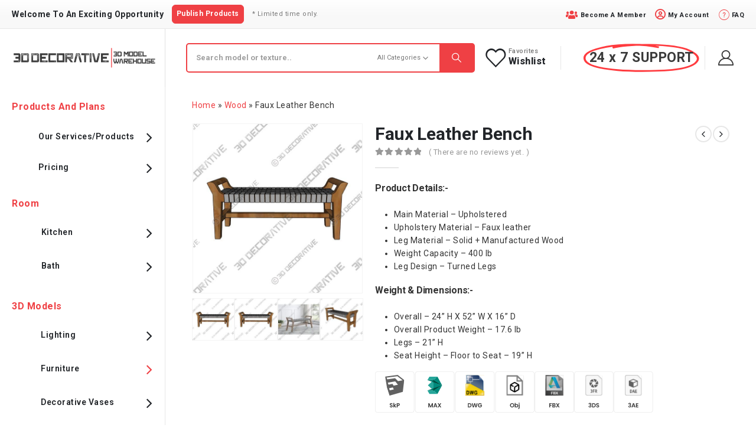

--- FILE ---
content_type: text/html; charset=UTF-8
request_url: https://3ddecorative.com/product/faux-leather-bench/
body_size: 511875
content:
	<!DOCTYPE html>
	<html  lang="en-US" prefix="og: https://ogp.me/ns#">
	<head><meta http-equiv="Content-Type" content="text/html; charset=UTF-8" /><script>if(navigator.userAgent.match(/MSIE|Internet Explorer/i)||navigator.userAgent.match(/Trident\/7\..*?rv:11/i)){var href=document.location.href;if(!href.match(/[?&]nowprocket/)){if(href.indexOf("?")==-1){if(href.indexOf("#")==-1){document.location.href=href+"?nowprocket=1"}else{document.location.href=href.replace("#","?nowprocket=1#")}}else{if(href.indexOf("#")==-1){document.location.href=href+"&nowprocket=1"}else{document.location.href=href.replace("#","&nowprocket=1#")}}}}</script><script>(()=>{class RocketLazyLoadScripts{constructor(){this.v="1.2.6",this.triggerEvents=["keydown","mousedown","mousemove","touchmove","touchstart","touchend","wheel"],this.userEventHandler=this.t.bind(this),this.touchStartHandler=this.i.bind(this),this.touchMoveHandler=this.o.bind(this),this.touchEndHandler=this.h.bind(this),this.clickHandler=this.u.bind(this),this.interceptedClicks=[],this.interceptedClickListeners=[],this.l(this),window.addEventListener("pageshow",(t=>{this.persisted=t.persisted,this.everythingLoaded&&this.m()})),this.CSPIssue=sessionStorage.getItem("rocketCSPIssue"),document.addEventListener("securitypolicyviolation",(t=>{this.CSPIssue||"script-src-elem"!==t.violatedDirective||"data"!==t.blockedURI||(this.CSPIssue=!0,sessionStorage.setItem("rocketCSPIssue",!0))})),document.addEventListener("DOMContentLoaded",(()=>{this.k()})),this.delayedScripts={normal:[],async:[],defer:[]},this.trash=[],this.allJQueries=[]}p(t){document.hidden?t.t():(this.triggerEvents.forEach((e=>window.addEventListener(e,t.userEventHandler,{passive:!0}))),window.addEventListener("touchstart",t.touchStartHandler,{passive:!0}),window.addEventListener("mousedown",t.touchStartHandler),document.addEventListener("visibilitychange",t.userEventHandler))}_(){this.triggerEvents.forEach((t=>window.removeEventListener(t,this.userEventHandler,{passive:!0}))),document.removeEventListener("visibilitychange",this.userEventHandler)}i(t){"HTML"!==t.target.tagName&&(window.addEventListener("touchend",this.touchEndHandler),window.addEventListener("mouseup",this.touchEndHandler),window.addEventListener("touchmove",this.touchMoveHandler,{passive:!0}),window.addEventListener("mousemove",this.touchMoveHandler),t.target.addEventListener("click",this.clickHandler),this.L(t.target,!0),this.S(t.target,"onclick","rocket-onclick"),this.C())}o(t){window.removeEventListener("touchend",this.touchEndHandler),window.removeEventListener("mouseup",this.touchEndHandler),window.removeEventListener("touchmove",this.touchMoveHandler,{passive:!0}),window.removeEventListener("mousemove",this.touchMoveHandler),t.target.removeEventListener("click",this.clickHandler),this.L(t.target,!1),this.S(t.target,"rocket-onclick","onclick"),this.M()}h(){window.removeEventListener("touchend",this.touchEndHandler),window.removeEventListener("mouseup",this.touchEndHandler),window.removeEventListener("touchmove",this.touchMoveHandler,{passive:!0}),window.removeEventListener("mousemove",this.touchMoveHandler)}u(t){t.target.removeEventListener("click",this.clickHandler),this.L(t.target,!1),this.S(t.target,"rocket-onclick","onclick"),this.interceptedClicks.push(t),t.preventDefault(),t.stopPropagation(),t.stopImmediatePropagation(),this.M()}O(){window.removeEventListener("touchstart",this.touchStartHandler,{passive:!0}),window.removeEventListener("mousedown",this.touchStartHandler),this.interceptedClicks.forEach((t=>{t.target.dispatchEvent(new MouseEvent("click",{view:t.view,bubbles:!0,cancelable:!0}))}))}l(t){EventTarget.prototype.addEventListenerWPRocketBase=EventTarget.prototype.addEventListener,EventTarget.prototype.addEventListener=function(e,i,o){"click"!==e||t.windowLoaded||i===t.clickHandler||t.interceptedClickListeners.push({target:this,func:i,options:o}),(this||window).addEventListenerWPRocketBase(e,i,o)}}L(t,e){this.interceptedClickListeners.forEach((i=>{i.target===t&&(e?t.removeEventListener("click",i.func,i.options):t.addEventListener("click",i.func,i.options))})),t.parentNode!==document.documentElement&&this.L(t.parentNode,e)}D(){return new Promise((t=>{this.P?this.M=t:t()}))}C(){this.P=!0}M(){this.P=!1}S(t,e,i){t.hasAttribute&&t.hasAttribute(e)&&(event.target.setAttribute(i,event.target.getAttribute(e)),event.target.removeAttribute(e))}t(){this._(this),"loading"===document.readyState?document.addEventListener("DOMContentLoaded",this.R.bind(this)):this.R()}k(){let t=[];document.querySelectorAll("script[type=rocketlazyloadscript][data-rocket-src]").forEach((e=>{let i=e.getAttribute("data-rocket-src");if(i&&!i.startsWith("data:")){0===i.indexOf("//")&&(i=location.protocol+i);try{const o=new URL(i).origin;o!==location.origin&&t.push({src:o,crossOrigin:e.crossOrigin||"module"===e.getAttribute("data-rocket-type")})}catch(t){}}})),t=[...new Map(t.map((t=>[JSON.stringify(t),t]))).values()],this.T(t,"preconnect")}async R(){this.lastBreath=Date.now(),this.j(this),this.F(this),this.I(),this.W(),this.q(),await this.A(this.delayedScripts.normal),await this.A(this.delayedScripts.defer),await this.A(this.delayedScripts.async);try{await this.U(),await this.H(this),await this.J()}catch(t){console.error(t)}window.dispatchEvent(new Event("rocket-allScriptsLoaded")),this.everythingLoaded=!0,this.D().then((()=>{this.O()})),this.N()}W(){document.querySelectorAll("script[type=rocketlazyloadscript]").forEach((t=>{t.hasAttribute("data-rocket-src")?t.hasAttribute("async")&&!1!==t.async?this.delayedScripts.async.push(t):t.hasAttribute("defer")&&!1!==t.defer||"module"===t.getAttribute("data-rocket-type")?this.delayedScripts.defer.push(t):this.delayedScripts.normal.push(t):this.delayedScripts.normal.push(t)}))}async B(t){if(await this.G(),!0!==t.noModule||!("noModule"in HTMLScriptElement.prototype))return new Promise((e=>{let i;function o(){(i||t).setAttribute("data-rocket-status","executed"),e()}try{if(navigator.userAgent.indexOf("Firefox/")>0||""===navigator.vendor||this.CSPIssue)i=document.createElement("script"),[...t.attributes].forEach((t=>{let e=t.nodeName;"type"!==e&&("data-rocket-type"===e&&(e="type"),"data-rocket-src"===e&&(e="src"),i.setAttribute(e,t.nodeValue))})),t.text&&(i.text=t.text),i.hasAttribute("src")?(i.addEventListener("load",o),i.addEventListener("error",(function(){i.setAttribute("data-rocket-status","failed-network"),e()})),setTimeout((()=>{i.isConnected||e()}),1)):(i.text=t.text,o()),t.parentNode.replaceChild(i,t);else{const i=t.getAttribute("data-rocket-type"),s=t.getAttribute("data-rocket-src");i?(t.type=i,t.removeAttribute("data-rocket-type")):t.removeAttribute("type"),t.addEventListener("load",o),t.addEventListener("error",(i=>{this.CSPIssue&&i.target.src.startsWith("data:")?(console.log("WPRocket: data-uri blocked by CSP -> fallback"),t.removeAttribute("src"),this.B(t).then(e)):(t.setAttribute("data-rocket-status","failed-network"),e())})),s?(t.removeAttribute("data-rocket-src"),t.src=s):t.src="data:text/javascript;base64,"+window.btoa(unescape(encodeURIComponent(t.text)))}}catch(i){t.setAttribute("data-rocket-status","failed-transform"),e()}}));t.setAttribute("data-rocket-status","skipped")}async A(t){const e=t.shift();return e&&e.isConnected?(await this.B(e),this.A(t)):Promise.resolve()}q(){this.T([...this.delayedScripts.normal,...this.delayedScripts.defer,...this.delayedScripts.async],"preload")}T(t,e){var i=document.createDocumentFragment();t.forEach((t=>{const o=t.getAttribute&&t.getAttribute("data-rocket-src")||t.src;if(o&&!o.startsWith("data:")){const s=document.createElement("link");s.href=o,s.rel=e,"preconnect"!==e&&(s.as="script"),t.getAttribute&&"module"===t.getAttribute("data-rocket-type")&&(s.crossOrigin=!0),t.crossOrigin&&(s.crossOrigin=t.crossOrigin),t.integrity&&(s.integrity=t.integrity),i.appendChild(s),this.trash.push(s)}})),document.head.appendChild(i)}j(t){let e={};function i(i,o){return e[o].eventsToRewrite.indexOf(i)>=0&&!t.everythingLoaded?"rocket-"+i:i}function o(t,o){!function(t){e[t]||(e[t]={originalFunctions:{add:t.addEventListener,remove:t.removeEventListener},eventsToRewrite:[]},t.addEventListener=function(){arguments[0]=i(arguments[0],t),e[t].originalFunctions.add.apply(t,arguments)},t.removeEventListener=function(){arguments[0]=i(arguments[0],t),e[t].originalFunctions.remove.apply(t,arguments)})}(t),e[t].eventsToRewrite.push(o)}function s(e,i){let o=e[i];e[i]=null,Object.defineProperty(e,i,{get:()=>o||function(){},set(s){t.everythingLoaded?o=s:e["rocket"+i]=o=s}})}o(document,"DOMContentLoaded"),o(window,"DOMContentLoaded"),o(window,"load"),o(window,"pageshow"),o(document,"readystatechange"),s(document,"onreadystatechange"),s(window,"onload"),s(window,"onpageshow");try{Object.defineProperty(document,"readyState",{get:()=>t.rocketReadyState,set(e){t.rocketReadyState=e},configurable:!0}),document.readyState="loading"}catch(t){console.log("WPRocket DJE readyState conflict, bypassing")}}F(t){let e;function i(e){return t.everythingLoaded?e:e.split(" ").map((t=>"load"===t||0===t.indexOf("load.")?"rocket-jquery-load":t)).join(" ")}function o(o){function s(t){const e=o.fn[t];o.fn[t]=o.fn.init.prototype[t]=function(){return this[0]===window&&("string"==typeof arguments[0]||arguments[0]instanceof String?arguments[0]=i(arguments[0]):"object"==typeof arguments[0]&&Object.keys(arguments[0]).forEach((t=>{const e=arguments[0][t];delete arguments[0][t],arguments[0][i(t)]=e}))),e.apply(this,arguments),this}}o&&o.fn&&!t.allJQueries.includes(o)&&(o.fn.ready=o.fn.init.prototype.ready=function(e){return t.domReadyFired?e.bind(document)(o):document.addEventListener("rocket-DOMContentLoaded",(()=>e.bind(document)(o))),o([])},s("on"),s("one"),t.allJQueries.push(o)),e=o}o(window.jQuery),Object.defineProperty(window,"jQuery",{get:()=>e,set(t){o(t)}})}async H(t){const e=document.querySelector("script[data-webpack]");e&&(await async function(){return new Promise((t=>{e.addEventListener("load",t),e.addEventListener("error",t)}))}(),await t.K(),await t.H(t))}async U(){this.domReadyFired=!0;try{document.readyState="interactive"}catch(t){}await this.G(),document.dispatchEvent(new Event("rocket-readystatechange")),await this.G(),document.rocketonreadystatechange&&document.rocketonreadystatechange(),await this.G(),document.dispatchEvent(new Event("rocket-DOMContentLoaded")),await this.G(),window.dispatchEvent(new Event("rocket-DOMContentLoaded"))}async J(){try{document.readyState="complete"}catch(t){}await this.G(),document.dispatchEvent(new Event("rocket-readystatechange")),await this.G(),document.rocketonreadystatechange&&document.rocketonreadystatechange(),await this.G(),window.dispatchEvent(new Event("rocket-load")),await this.G(),window.rocketonload&&window.rocketonload(),await this.G(),this.allJQueries.forEach((t=>t(window).trigger("rocket-jquery-load"))),await this.G();const t=new Event("rocket-pageshow");t.persisted=this.persisted,window.dispatchEvent(t),await this.G(),window.rocketonpageshow&&window.rocketonpageshow({persisted:this.persisted}),this.windowLoaded=!0}m(){document.onreadystatechange&&document.onreadystatechange(),window.onload&&window.onload(),window.onpageshow&&window.onpageshow({persisted:this.persisted})}I(){const t=new Map;document.write=document.writeln=function(e){const i=document.currentScript;i||console.error("WPRocket unable to document.write this: "+e);const o=document.createRange(),s=i.parentElement;let n=t.get(i);void 0===n&&(n=i.nextSibling,t.set(i,n));const c=document.createDocumentFragment();o.setStart(c,0),c.appendChild(o.createContextualFragment(e)),s.insertBefore(c,n)}}async G(){Date.now()-this.lastBreath>45&&(await this.K(),this.lastBreath=Date.now())}async K(){return document.hidden?new Promise((t=>setTimeout(t))):new Promise((t=>requestAnimationFrame(t)))}N(){this.trash.forEach((t=>t.remove()))}static run(){const t=new RocketLazyLoadScripts;t.p(t)}}RocketLazyLoadScripts.run()})();</script>
		<meta http-equiv="X-UA-Compatible" content="IE=edge" />
		
		<meta name="viewport" content="width=device-width, initial-scale=1, minimum-scale=1" />
        <meta name="msvalidate.01" content="E9E33AD23E76C90760E3C237FC61DED0" />
		<meta name="p:domain_verify" content="6ab9dd35e279565b8e896176d01d4956"/>
		<link rel="profile" href="https://gmpg.org/xfn/11" />
		<link rel="pingback" href="https://3ddecorative.com/xmlrpc.php" />
						<script type="rocketlazyloadscript">document.documentElement.className = document.documentElement.className + ' yes-js js_active js'</script>
				
<!-- Search Engine Optimization by Rank Math PRO - https://rankmath.com/ -->
<title>Faux Leather Bench | 3D DECORATIVE</title>
<meta name="description" content="Create a stylish dining atmosphere with our faux leather bench. Sleek design and comfortable seating for memorable meals. Find it at Website 3D Decorative."/>
<meta name="robots" content="follow, index, max-snippet:-1, max-video-preview:-1, max-image-preview:large"/>
<link rel="canonical" href="https://3ddecorative.com/product/faux-leather-bench/" />
<meta property="og:locale" content="en_US" />
<meta property="og:type" content="product" />
<meta property="og:title" content="Faux Leather Bench | 3D DECORATIVE" />
<meta property="og:description" content="Create a stylish dining atmosphere with our faux leather bench. Sleek design and comfortable seating for memorable meals. Find it at Website 3D Decorative." />
<meta property="og:url" content="https://3ddecorative.com/product/faux-leather-bench/" />
<meta property="og:site_name" content="3D DECORATIVE" />
<meta property="og:updated_time" content="2025-02-19T09:21:30-05:00" />
<meta property="og:image" content="https://3ddecorative.com/wp-content/uploads/2024/06/faux-leather-bench-3d-decorative.jpg" />
<meta property="og:image:secure_url" content="https://3ddecorative.com/wp-content/uploads/2024/06/faux-leather-bench-3d-decorative.jpg" />
<meta property="og:image:width" content="600" />
<meta property="og:image:height" content="600" />
<meta property="og:image:alt" content="Faux Leather Bench - 3D Decorative" />
<meta property="og:image:type" content="image/jpeg" />
<meta property="product:price:currency" content="USD" />
<meta property="product:availability" content="instock" />
<meta name="twitter:card" content="summary_large_image" />
<meta name="twitter:title" content="Faux Leather Bench | 3D DECORATIVE" />
<meta name="twitter:description" content="Create a stylish dining atmosphere with our faux leather bench. Sleek design and comfortable seating for memorable meals. Find it at Website 3D Decorative." />
<meta name="twitter:site" content="@3ddecoratives" />
<meta name="twitter:creator" content="@3ddecoratives" />
<meta name="twitter:image" content="https://3ddecorative.com/wp-content/uploads/2024/06/faux-leather-bench-3d-decorative.jpg" />
<meta name="twitter:label1" content="Price" />
<meta name="twitter:data1" content="&#036;0.00" />
<meta name="twitter:label2" content="Availability" />
<meta name="twitter:data2" content="In stock" />
<script type="application/ld+json" class="rank-math-schema-pro">{"@context":"https://schema.org","@graph":[{"@type":"Organization","@id":"https://3ddecorative.com/#organization","name":"3D Decorative","sameAs":["https://www.facebook.com/3ddecoratives/","https://twitter.com/3ddecoratives","https://www.instagram.com/3ddecoratives/","https://www.linkedin.com/company/3ddecoratives"],"logo":{"@type":"ImageObject","@id":"https://3ddecorative.com/#logo","url":"http://3ddecorative.com/wp-content/uploads/2019/08/3d-Decorative-1.10.31.08.2019.png","contentUrl":"http://3ddecorative.com/wp-content/uploads/2019/08/3d-Decorative-1.10.31.08.2019.png","caption":"3D DECORATIVE","inLanguage":"en-US","width":"704","height":"102"}},{"@type":"WebSite","@id":"https://3ddecorative.com/#website","url":"https://3ddecorative.com","name":"3D DECORATIVE","publisher":{"@id":"https://3ddecorative.com/#organization"},"inLanguage":"en-US"},{"@type":"ImageObject","@id":"https://3ddecorative.com/wp-content/uploads/2024/06/faux-leather-bench-3d-decorative.jpg","url":"https://3ddecorative.com/wp-content/uploads/2024/06/faux-leather-bench-3d-decorative.jpg","width":"600","height":"600","caption":"Faux Leather Bench\u00a0- 3D Decorative","inLanguage":"en-US"},{"@type":"BreadcrumbList","@id":"https://3ddecorative.com/product/faux-leather-bench/#breadcrumb","itemListElement":[{"@type":"ListItem","position":"1","item":{"@id":"https://3ddecorative.com","name":"Home"}},{"@type":"ListItem","position":"2","item":{"@id":"https://3ddecorative.com/product-category/wood/","name":"Wood"}},{"@type":"ListItem","position":"3","item":{"@id":"https://3ddecorative.com/product/faux-leather-bench/","name":"Faux Leather Bench"}}]},{"@type":"ItemPage","@id":"https://3ddecorative.com/product/faux-leather-bench/#webpage","url":"https://3ddecorative.com/product/faux-leather-bench/","name":"Faux Leather Bench | 3D DECORATIVE","datePublished":"2023-02-17T06:29:21-05:00","dateModified":"2025-02-19T09:21:30-05:00","isPartOf":{"@id":"https://3ddecorative.com/#website"},"primaryImageOfPage":{"@id":"https://3ddecorative.com/wp-content/uploads/2024/06/faux-leather-bench-3d-decorative.jpg"},"inLanguage":"en-US","breadcrumb":{"@id":"https://3ddecorative.com/product/faux-leather-bench/#breadcrumb"}},{"@type":"Product","name":"Faux Leather Bench | 3D DECORATIVE","description":"Create a stylish dining atmosphere with our faux leather bench. Sleek design and comfortable seating for memorable meals. Find it at Website 3D Decorative.","category":"Wood","mainEntityOfPage":{"@id":"https://3ddecorative.com/product/faux-leather-bench/#webpage"},"image":[{"@type":"ImageObject","url":"https://3ddecorative.com/wp-content/uploads/2024/06/faux-leather-bench-3d-decorative.jpg","height":"600","width":"600"},{"@type":"ImageObject","url":"https://3ddecorative.com/wp-content/uploads/2024/06/faux-leather-bench-3d-decorative.jpg","height":"600","width":"600"},{"@type":"ImageObject","url":"https://3ddecorative.com/wp-content/uploads/2024/06/3d-faux-leather-bench-3d-decorative.jpg","height":"600","width":"600"},{"@type":"ImageObject","url":"https://3ddecorative.com/wp-content/uploads/2024/06/download-faux-leather-bench-3d-decorative.jpg","height":"600","width":"600"},{"@type":"ImageObject","url":"https://3ddecorative.com/wp-content/uploads/2024/06/buy-faux-leather-bench-3d-decorative.jpg","height":"600","width":"600"},{"@type":"ImageObject","url":"https://3ddecorative.com/wp-content/uploads/2024/06/modern-faux-leather-bench-3d-decorative.jpg","height":"600","width":"600"}],"@id":"https://3ddecorative.com/product/faux-leather-bench/#richSnippet"}]}</script>
<!-- /Rank Math WordPress SEO plugin -->

<link rel='dns-prefetch' href='//js.hs-scripts.com' />
<link rel='dns-prefetch' href='//cdnjs.cloudflare.com' />
<link rel='dns-prefetch' href='//maxcdn.bootstrapcdn.com' />
<link rel='dns-prefetch' href='//www.google.com' />
<link rel='dns-prefetch' href='//fonts.googleapis.com' />
<link rel='dns-prefetch' href='//www.clarity.ms' />
<link rel='dns-prefetch' href='//www.googletagmanager.com' />
<link rel='dns-prefetch' href='//fonts.gstatic.com' />
<link rel='dns-prefetch' href='//c.bing.com' />
<link rel='dns-prefetch' href='//analytics.google.com' />
<link rel='dns-prefetch' href='//js.hscollectedforms.net' />
<link rel="alternate" type="application/rss+xml" title="3D DECORATIVE &raquo; Feed" href="https://3ddecorative.com/feed/" />
<link rel="alternate" type="application/rss+xml" title="3D DECORATIVE &raquo; Comments Feed" href="https://3ddecorative.com/comments/feed/" />
<link rel="alternate" type="application/rss+xml" title="3D DECORATIVE &raquo; Faux Leather Bench Comments Feed" href="https://3ddecorative.com/product/faux-leather-bench/feed/" />
		<link rel="shortcut icon" href="//3ddecorative.com/wp-content/uploads/2019/09/3D-30x30.png" type="image/x-icon" />
				<link rel="apple-touch-icon" href="//3ddecorative.com/wp-content/uploads/2019/09/3D-30x30.png" />
				<link rel="apple-touch-icon" sizes="120x120" href="//3ddecorative.com/wp-content/uploads/2019/09/3D-30x30.png" />
				<link rel="apple-touch-icon" sizes="76x76" href="//3ddecorative.com/wp-content/uploads/2019/09/3D-30x30.png" />
				<link rel="apple-touch-icon" sizes="152x152" href="//3ddecorative.com/wp-content/uploads/2019/09/3D-30x30.png" />
		<link rel="preload" href="https://3ddecorative.com/wp-content/themes/porto/fonts/porto-font/porto.woff2" as="font" type="font/woff2" crossorigin /><link rel="preload" href="https://3ddecorative.com/wp-content/themes/porto/fonts/fontawesome_optimized/fa-solid-900.woff2" as="font" type="font/woff2" crossorigin /><link rel="preload" href="https://3ddecorative.com/wp-content/themes/porto/fonts/fontawesome_optimized/fa-regular-400.woff2" as="font" type="font/woff2" crossorigin /><link rel="preload" href="https://3ddecorative.com/wp-content/themes/porto/fonts/fontawesome_optimized/fa-brands-400.woff2" as="font" type="font/woff2" crossorigin /><link rel="preload" href="https://3ddecorative.com/wp-content/themes/porto/fonts/Simple-Line-Icons/Simple-Line-Icons.ttf" as="font" type="font/ttf" crossorigin /><link data-minify="1" rel='stylesheet' id='porto-sp-attr-table-css' href='https://3ddecorative.com/wp-content/cache/min/1/wp-content/plugins/porto-functionality/shortcodes/assets/cp-attribute-table/attribute-table.css?ver=1762953347' media='all' />
<link data-minify="1" rel='stylesheet' id='dashicons-css' href='https://3ddecorative.com/wp-content/cache/min/1/wp-includes/css/dashicons.min.css?ver=1762953347' media='all' />
<style id='dashicons-inline-css'>
[data-font="Dashicons"]:before {font-family: 'Dashicons' !important;content: attr(data-icon) !important;speak: none !important;font-weight: normal !important;font-variant: normal !important;text-transform: none !important;line-height: 1 !important;font-style: normal !important;-webkit-font-smoothing: antialiased !important;-moz-osx-font-smoothing: grayscale !important;}
</style>
<link data-minify="1" rel='stylesheet' id='berocket_product_brand_style-css' href='https://3ddecorative.com/wp-content/cache/min/1/wp-content/plugins/brands-for-woocommerce/css/frontend.css?ver=1762953347' media='all' />
<link rel='stylesheet' id='wcdp-design-css-css' href='https://3ddecorative.com/wp-content/cache/background-css/3ddecorative.com/wp-content/plugins/wc-designer-pro/assets/css/wcdp-design.min.css?ver=1.9.23&wpr_t=1768656263' media='all' />
<link rel='stylesheet' id='spectrum-css-css' href='https://3ddecorative.com/wp-content/plugins/wc-designer-pro/assets/css/spectrum.min.css?ver=1.9.23' media='all' />
<link rel='stylesheet' id='mCustomScrollbar-css-css' href='https://3ddecorative.com/wp-content/cache/background-css/3ddecorative.com/wp-content/plugins/wc-designer-pro/assets/css/jquery.mCustomScrollbar.min.css?ver=1.9.23&wpr_t=1768656263' media='all' />
<link rel='stylesheet' id='jbox-css-css' href='https://3ddecorative.com/wp-content/plugins/wc-designer-pro/assets/css/jBox.min.css?ver=1.9.23' media='all' />
<link rel='stylesheet' id='cropper-css-css' href='https://3ddecorative.com/wp-content/plugins/wc-designer-pro/assets/css/cropper.min.css?ver=1.9.23' media='all' />
<link data-minify="1" rel='stylesheet' id='wc-blocks-integration-css' href='https://3ddecorative.com/wp-content/cache/min/1/wp-content/plugins/woocommerce-subscriptions/vendor/woocommerce/subscriptions-core/build/index.css?ver=1762953347' media='all' />
<link data-minify="1" rel='stylesheet' id='wc-stripe-blocks-checkout-style-css' href='https://3ddecorative.com/wp-content/cache/min/1/wp-content/plugins/woocommerce-gateway-stripe/build/upe_blocks.css?ver=1762953347' media='all' />
<link data-minify="1" rel='stylesheet' id='dokan-fontawesome-css' href='https://3ddecorative.com/wp-content/cache/min/1/wp-content/plugins/dokan-lite/assets/vendors/font-awesome/css/font-awesome.min.css?ver=1762953347' media='all' />
<link rel='stylesheet' id='wp-block-library-css' href='https://3ddecorative.com/wp-includes/css/dist/block-library/style.min.css?ver=6.6.2' media='all' />
<style id='wp-block-library-theme-inline-css'>
.wp-block-audio :where(figcaption){color:#555;font-size:13px;text-align:center}.is-dark-theme .wp-block-audio :where(figcaption){color:#ffffffa6}.wp-block-audio{margin:0 0 1em}.wp-block-code{border:1px solid #ccc;border-radius:4px;font-family:Menlo,Consolas,monaco,monospace;padding:.8em 1em}.wp-block-embed :where(figcaption){color:#555;font-size:13px;text-align:center}.is-dark-theme .wp-block-embed :where(figcaption){color:#ffffffa6}.wp-block-embed{margin:0 0 1em}.blocks-gallery-caption{color:#555;font-size:13px;text-align:center}.is-dark-theme .blocks-gallery-caption{color:#ffffffa6}:root :where(.wp-block-image figcaption){color:#555;font-size:13px;text-align:center}.is-dark-theme :root :where(.wp-block-image figcaption){color:#ffffffa6}.wp-block-image{margin:0 0 1em}.wp-block-pullquote{border-bottom:4px solid;border-top:4px solid;color:currentColor;margin-bottom:1.75em}.wp-block-pullquote cite,.wp-block-pullquote footer,.wp-block-pullquote__citation{color:currentColor;font-size:.8125em;font-style:normal;text-transform:uppercase}.wp-block-quote{border-left:.25em solid;margin:0 0 1.75em;padding-left:1em}.wp-block-quote cite,.wp-block-quote footer{color:currentColor;font-size:.8125em;font-style:normal;position:relative}.wp-block-quote.has-text-align-right{border-left:none;border-right:.25em solid;padding-left:0;padding-right:1em}.wp-block-quote.has-text-align-center{border:none;padding-left:0}.wp-block-quote.is-large,.wp-block-quote.is-style-large,.wp-block-quote.is-style-plain{border:none}.wp-block-search .wp-block-search__label{font-weight:700}.wp-block-search__button{border:1px solid #ccc;padding:.375em .625em}:where(.wp-block-group.has-background){padding:1.25em 2.375em}.wp-block-separator.has-css-opacity{opacity:.4}.wp-block-separator{border:none;border-bottom:2px solid;margin-left:auto;margin-right:auto}.wp-block-separator.has-alpha-channel-opacity{opacity:1}.wp-block-separator:not(.is-style-wide):not(.is-style-dots){width:100px}.wp-block-separator.has-background:not(.is-style-dots){border-bottom:none;height:1px}.wp-block-separator.has-background:not(.is-style-wide):not(.is-style-dots){height:2px}.wp-block-table{margin:0 0 1em}.wp-block-table td,.wp-block-table th{word-break:normal}.wp-block-table :where(figcaption){color:#555;font-size:13px;text-align:center}.is-dark-theme .wp-block-table :where(figcaption){color:#ffffffa6}.wp-block-video :where(figcaption){color:#555;font-size:13px;text-align:center}.is-dark-theme .wp-block-video :where(figcaption){color:#ffffffa6}.wp-block-video{margin:0 0 1em}:root :where(.wp-block-template-part.has-background){margin-bottom:0;margin-top:0;padding:1.25em 2.375em}
</style>
<style id='rank-math-toc-block-style-inline-css'>
.wp-block-rank-math-toc-block nav ol{counter-reset:item}.wp-block-rank-math-toc-block nav ol li{display:block}.wp-block-rank-math-toc-block nav ol li:before{content:counters(item, ".") ". ";counter-increment:item}

</style>
<link rel='stylesheet' id='wc-memberships-blocks-css' href='https://3ddecorative.com/wp-content/cache/background-css/3ddecorative.com/wp-content/plugins/woocommerce-memberships/assets/css/blocks/wc-memberships-blocks.min.css?ver=1.26.8&wpr_t=1768656263' media='all' />
<link data-minify="1" rel='stylesheet' id='enr-blocks-integration-css' href='https://3ddecorative.com/wp-content/cache/min/1/wp-content/plugins/enhancer-for-woocommerce-subscriptions/assets/blocks/frontend/index.css?ver=1762953347' media='all' />
<style id='classic-theme-styles-inline-css'>
/*! This file is auto-generated */
.wp-block-button__link{color:#fff;background-color:#32373c;border-radius:9999px;box-shadow:none;text-decoration:none;padding:calc(.667em + 2px) calc(1.333em + 2px);font-size:1.125em}.wp-block-file__button{background:#32373c;color:#fff;text-decoration:none}
</style>
<style id='global-styles-inline-css'>
:root{--wp--preset--aspect-ratio--square: 1;--wp--preset--aspect-ratio--4-3: 4/3;--wp--preset--aspect-ratio--3-4: 3/4;--wp--preset--aspect-ratio--3-2: 3/2;--wp--preset--aspect-ratio--2-3: 2/3;--wp--preset--aspect-ratio--16-9: 16/9;--wp--preset--aspect-ratio--9-16: 9/16;--wp--preset--color--black: #000000;--wp--preset--color--cyan-bluish-gray: #abb8c3;--wp--preset--color--white: #ffffff;--wp--preset--color--pale-pink: #f78da7;--wp--preset--color--vivid-red: #cf2e2e;--wp--preset--color--luminous-vivid-orange: #ff6900;--wp--preset--color--luminous-vivid-amber: #fcb900;--wp--preset--color--light-green-cyan: #7bdcb5;--wp--preset--color--vivid-green-cyan: #00d084;--wp--preset--color--pale-cyan-blue: #8ed1fc;--wp--preset--color--vivid-cyan-blue: #0693e3;--wp--preset--color--vivid-purple: #9b51e0;--wp--preset--color--primary: var(--porto-primary-color);--wp--preset--color--secondary: var(--porto-secondary-color);--wp--preset--color--tertiary: var(--porto-tertiary-color);--wp--preset--color--quaternary: var(--porto-quaternary-color);--wp--preset--color--dark: var(--porto-dark-color);--wp--preset--color--light: var(--porto-light-color);--wp--preset--color--primary-hover: var(--porto-primary-light-5);--wp--preset--gradient--vivid-cyan-blue-to-vivid-purple: linear-gradient(135deg,rgba(6,147,227,1) 0%,rgb(155,81,224) 100%);--wp--preset--gradient--light-green-cyan-to-vivid-green-cyan: linear-gradient(135deg,rgb(122,220,180) 0%,rgb(0,208,130) 100%);--wp--preset--gradient--luminous-vivid-amber-to-luminous-vivid-orange: linear-gradient(135deg,rgba(252,185,0,1) 0%,rgba(255,105,0,1) 100%);--wp--preset--gradient--luminous-vivid-orange-to-vivid-red: linear-gradient(135deg,rgba(255,105,0,1) 0%,rgb(207,46,46) 100%);--wp--preset--gradient--very-light-gray-to-cyan-bluish-gray: linear-gradient(135deg,rgb(238,238,238) 0%,rgb(169,184,195) 100%);--wp--preset--gradient--cool-to-warm-spectrum: linear-gradient(135deg,rgb(74,234,220) 0%,rgb(151,120,209) 20%,rgb(207,42,186) 40%,rgb(238,44,130) 60%,rgb(251,105,98) 80%,rgb(254,248,76) 100%);--wp--preset--gradient--blush-light-purple: linear-gradient(135deg,rgb(255,206,236) 0%,rgb(152,150,240) 100%);--wp--preset--gradient--blush-bordeaux: linear-gradient(135deg,rgb(254,205,165) 0%,rgb(254,45,45) 50%,rgb(107,0,62) 100%);--wp--preset--gradient--luminous-dusk: linear-gradient(135deg,rgb(255,203,112) 0%,rgb(199,81,192) 50%,rgb(65,88,208) 100%);--wp--preset--gradient--pale-ocean: linear-gradient(135deg,rgb(255,245,203) 0%,rgb(182,227,212) 50%,rgb(51,167,181) 100%);--wp--preset--gradient--electric-grass: linear-gradient(135deg,rgb(202,248,128) 0%,rgb(113,206,126) 100%);--wp--preset--gradient--midnight: linear-gradient(135deg,rgb(2,3,129) 0%,rgb(40,116,252) 100%);--wp--preset--font-size--small: 13px;--wp--preset--font-size--medium: 20px;--wp--preset--font-size--large: 36px;--wp--preset--font-size--x-large: 42px;--wp--preset--font-family--inter: "Inter", sans-serif;--wp--preset--font-family--cardo: Cardo;--wp--preset--spacing--20: 0.44rem;--wp--preset--spacing--30: 0.67rem;--wp--preset--spacing--40: 1rem;--wp--preset--spacing--50: 1.5rem;--wp--preset--spacing--60: 2.25rem;--wp--preset--spacing--70: 3.38rem;--wp--preset--spacing--80: 5.06rem;--wp--preset--shadow--natural: 6px 6px 9px rgba(0, 0, 0, 0.2);--wp--preset--shadow--deep: 12px 12px 50px rgba(0, 0, 0, 0.4);--wp--preset--shadow--sharp: 6px 6px 0px rgba(0, 0, 0, 0.2);--wp--preset--shadow--outlined: 6px 6px 0px -3px rgba(255, 255, 255, 1), 6px 6px rgba(0, 0, 0, 1);--wp--preset--shadow--crisp: 6px 6px 0px rgba(0, 0, 0, 1);}:where(.is-layout-flex){gap: 0.5em;}:where(.is-layout-grid){gap: 0.5em;}body .is-layout-flex{display: flex;}.is-layout-flex{flex-wrap: wrap;align-items: center;}.is-layout-flex > :is(*, div){margin: 0;}body .is-layout-grid{display: grid;}.is-layout-grid > :is(*, div){margin: 0;}:where(.wp-block-columns.is-layout-flex){gap: 2em;}:where(.wp-block-columns.is-layout-grid){gap: 2em;}:where(.wp-block-post-template.is-layout-flex){gap: 1.25em;}:where(.wp-block-post-template.is-layout-grid){gap: 1.25em;}.has-black-color{color: var(--wp--preset--color--black) !important;}.has-cyan-bluish-gray-color{color: var(--wp--preset--color--cyan-bluish-gray) !important;}.has-white-color{color: var(--wp--preset--color--white) !important;}.has-pale-pink-color{color: var(--wp--preset--color--pale-pink) !important;}.has-vivid-red-color{color: var(--wp--preset--color--vivid-red) !important;}.has-luminous-vivid-orange-color{color: var(--wp--preset--color--luminous-vivid-orange) !important;}.has-luminous-vivid-amber-color{color: var(--wp--preset--color--luminous-vivid-amber) !important;}.has-light-green-cyan-color{color: var(--wp--preset--color--light-green-cyan) !important;}.has-vivid-green-cyan-color{color: var(--wp--preset--color--vivid-green-cyan) !important;}.has-pale-cyan-blue-color{color: var(--wp--preset--color--pale-cyan-blue) !important;}.has-vivid-cyan-blue-color{color: var(--wp--preset--color--vivid-cyan-blue) !important;}.has-vivid-purple-color{color: var(--wp--preset--color--vivid-purple) !important;}.has-black-background-color{background-color: var(--wp--preset--color--black) !important;}.has-cyan-bluish-gray-background-color{background-color: var(--wp--preset--color--cyan-bluish-gray) !important;}.has-white-background-color{background-color: var(--wp--preset--color--white) !important;}.has-pale-pink-background-color{background-color: var(--wp--preset--color--pale-pink) !important;}.has-vivid-red-background-color{background-color: var(--wp--preset--color--vivid-red) !important;}.has-luminous-vivid-orange-background-color{background-color: var(--wp--preset--color--luminous-vivid-orange) !important;}.has-luminous-vivid-amber-background-color{background-color: var(--wp--preset--color--luminous-vivid-amber) !important;}.has-light-green-cyan-background-color{background-color: var(--wp--preset--color--light-green-cyan) !important;}.has-vivid-green-cyan-background-color{background-color: var(--wp--preset--color--vivid-green-cyan) !important;}.has-pale-cyan-blue-background-color{background-color: var(--wp--preset--color--pale-cyan-blue) !important;}.has-vivid-cyan-blue-background-color{background-color: var(--wp--preset--color--vivid-cyan-blue) !important;}.has-vivid-purple-background-color{background-color: var(--wp--preset--color--vivid-purple) !important;}.has-black-border-color{border-color: var(--wp--preset--color--black) !important;}.has-cyan-bluish-gray-border-color{border-color: var(--wp--preset--color--cyan-bluish-gray) !important;}.has-white-border-color{border-color: var(--wp--preset--color--white) !important;}.has-pale-pink-border-color{border-color: var(--wp--preset--color--pale-pink) !important;}.has-vivid-red-border-color{border-color: var(--wp--preset--color--vivid-red) !important;}.has-luminous-vivid-orange-border-color{border-color: var(--wp--preset--color--luminous-vivid-orange) !important;}.has-luminous-vivid-amber-border-color{border-color: var(--wp--preset--color--luminous-vivid-amber) !important;}.has-light-green-cyan-border-color{border-color: var(--wp--preset--color--light-green-cyan) !important;}.has-vivid-green-cyan-border-color{border-color: var(--wp--preset--color--vivid-green-cyan) !important;}.has-pale-cyan-blue-border-color{border-color: var(--wp--preset--color--pale-cyan-blue) !important;}.has-vivid-cyan-blue-border-color{border-color: var(--wp--preset--color--vivid-cyan-blue) !important;}.has-vivid-purple-border-color{border-color: var(--wp--preset--color--vivid-purple) !important;}.has-vivid-cyan-blue-to-vivid-purple-gradient-background{background: var(--wp--preset--gradient--vivid-cyan-blue-to-vivid-purple) !important;}.has-light-green-cyan-to-vivid-green-cyan-gradient-background{background: var(--wp--preset--gradient--light-green-cyan-to-vivid-green-cyan) !important;}.has-luminous-vivid-amber-to-luminous-vivid-orange-gradient-background{background: var(--wp--preset--gradient--luminous-vivid-amber-to-luminous-vivid-orange) !important;}.has-luminous-vivid-orange-to-vivid-red-gradient-background{background: var(--wp--preset--gradient--luminous-vivid-orange-to-vivid-red) !important;}.has-very-light-gray-to-cyan-bluish-gray-gradient-background{background: var(--wp--preset--gradient--very-light-gray-to-cyan-bluish-gray) !important;}.has-cool-to-warm-spectrum-gradient-background{background: var(--wp--preset--gradient--cool-to-warm-spectrum) !important;}.has-blush-light-purple-gradient-background{background: var(--wp--preset--gradient--blush-light-purple) !important;}.has-blush-bordeaux-gradient-background{background: var(--wp--preset--gradient--blush-bordeaux) !important;}.has-luminous-dusk-gradient-background{background: var(--wp--preset--gradient--luminous-dusk) !important;}.has-pale-ocean-gradient-background{background: var(--wp--preset--gradient--pale-ocean) !important;}.has-electric-grass-gradient-background{background: var(--wp--preset--gradient--electric-grass) !important;}.has-midnight-gradient-background{background: var(--wp--preset--gradient--midnight) !important;}.has-small-font-size{font-size: var(--wp--preset--font-size--small) !important;}.has-medium-font-size{font-size: var(--wp--preset--font-size--medium) !important;}.has-large-font-size{font-size: var(--wp--preset--font-size--large) !important;}.has-x-large-font-size{font-size: var(--wp--preset--font-size--x-large) !important;}
:where(.wp-block-post-template.is-layout-flex){gap: 1.25em;}:where(.wp-block-post-template.is-layout-grid){gap: 1.25em;}
:where(.wp-block-columns.is-layout-flex){gap: 2em;}:where(.wp-block-columns.is-layout-grid){gap: 2em;}
:root :where(.wp-block-pullquote){font-size: 1.5em;line-height: 1.6;}
</style>
<link data-minify="1" rel='stylesheet' id='cookie-notice-css' href='https://3ddecorative.com/wp-content/cache/min/1/wp-content/plugins/cookie-notice/public/css/cookie-notice-public.css?ver=1762953347' media='all' />
<style id='emailotpauth-inlinecss-inline-css'>
#emailotpauth_content>*,#emailotpauth_content>*>*,#emailotpauth_content>*>*>*,#emailotpauth_content>*>*>*>*,#emailotpauth_content>*>*>*>*>*,#emailotpauth_content>*>*>*>*>*>*{font-weight:normal;}form#emailotpauth-form{position:relative}#emailotpauth-body{background:#f9f9f9;padding:2rem}#submitotpsec{display:none}#emailotpauth_lightbox #emailotpauth_content form label{color:#000;display:block;font-size:18px}span.loginback{cursor:pointer;z-index:99;top:6px;position:absolute;left:0;padding:2px 15px;color:#e96125}#emailotpauth_lightbox #emailotpauth_content form .req{color:red;font-size:14px;display:inline-block}#emailotpauth_lightbox #emailotpauth_content form input,#emailotpauth_lightbox #emailotpauth_content form textarea{border:1px solid #ccc;color:#666!important;display:inline-block!important;width:100%!important;min-height:40px;padding:0 10px}#emailotpauth_lightbox #emailotpauth_content form input[type=submit]{background:#e73e34;color:#fff!important;font-size:100%!important;font-weight:700!important;width:100%!important;padding:0 0;margin-top:10px}#emailotpauth_lightbox #emailotpauth_content form #submitotpsec input[type=submit].generateOtp{cursor:pointer;text-decoration:underline;background:0 0!important;border:0;color:#e73e34!important;padding:0;outline:0}#emailotpauth_lightbox #emailotpauth_content form input[type=submit]:disabled{background:#ccc;cursor:initial}#emailotpauth_lightbox #emailotpauth_content form input.cswbfs_submit_btn:hover{background:#000;cursor:pointer}#emailotpauth_lightbox .close{cursor:pointer;position:absolute;top:10px;right:10px;left:0;z-index:9}@media (max-width:767px){#emailotpauth-body{padding:1rem}#emailotpauth_lightbox #emailotpauth_content{width:90%}#emailotpauth_lightbox #emailotpauth_content p{font-size:12px!important}}@media (max-width:800px) and (min-width:501px){#emailotpauth_lightbox #emailotpauth_content{width:70%}#emailotpauth_lightbox #emailotpauth_content p{font-size:12px!important}}@media (max-width:2200px) and (min-width:801px){#emailotpauth_lightbox #emailotpauth_content{width:60%}#emailotpauth_lightbox #emailotpauth_content p{font-size:15px!important}}#emailotpauth_lightbox{position:fixed;top:0;left:0;width:100%;height:100%;background:url([data-uri]);text-align:center;z-index:999999!important;clear:both}#emailotpauth_lightbox #emailotpauth_content{background:#fff;color:#666;margin:10% auto 0;position:relative;z-index:999999;padding:0;font-size:15px!important;height:250px;overflow:initial;max-width:450px}#emailotpauth_lightbox #emailotpauth_content p{padding:1%;text-align:left;margin:0!important;line-height:20px}#emailotpauth_lightbox #emailotpauth_content .close span{background:url([data-uri]) right 0 no-repeat;display:block;float:right;height:36px;width:100%}#emailotpauth_lightbox #emailotpauth_content .close span:hover,#emailotpauth_lightbox .emailotpauthmsg:hover{cursor:pointer}#emailotpauth_lightbox .heading{padding:10px 5px;margin:0!important}#emailotpauth_lightbox .heading h3{font-size:1.5rem;margin-bottom:2px;color:#fff;padding: 5px;}span.emailotpauth-shortcode.emailotpauth-popup{border:1px solid #ccc;padding:8px 10px;border-radius:10px}
</style>
<link data-minify="1" rel='stylesheet' id='pr-bootstrap-css' href='https://3ddecorative.com/wp-content/cache/min/1/bootstrap/4.3.1/css/bootstrap.min.css?ver=1762953347' media='all' />
<link rel='stylesheet' id='product-request-css' href='https://3ddecorative.com/wp-content/plugins/product-request/public/css/product-request-public-form.min.css?ver=1.0.0' media='all' />
<style id='product-request-inline-css'>
:root {
            --pr-color: #ef4044; 
        	}
    	
</style>
<link rel='stylesheet' id='filer-helper-css' href='https://3ddecorative.com/wp-content/plugins/product-request/public/css/jquery.filer.min.css?ver=1.0.0' media='all' />
<link rel='stylesheet' id='profile-listing-datatable-css' href='https://3ddecorative.com/wp-content/cache/background-css/3ddecorative.com/wp-content/plugins/product-request/public/css/jquery.dataTables.min.css?ver=6.6.2&wpr_t=1768656263' media='all' />
<link rel='stylesheet' id='profile-listing-datatable-buttons-css' href='https://3ddecorative.com/wp-content/plugins/product-request/public/css/buttons.dataTables.min.css?ver=6.6.2' media='all' />
<link rel='stylesheet' id='profile-listing-datatable-boostrap-css' href='https://3ddecorative.com/wp-content/plugins/product-request/public/css/dataTables.bootstrap4.min.css?ver=6.6.2' media='all' />
<link rel='stylesheet' id='profile-listing-datatable-responsive-css' href='https://3ddecorative.com/wp-content/plugins/product-request/public/css/responsive.bootstrap4.min.css?ver=6.6.2' media='all' />
<link data-minify="1" rel='stylesheet' id='somdn-style-css' href='https://3ddecorative.com/wp-content/cache/min/1/wp-content/plugins/som-free-downloads-woocommerce-pro/assets/css/somdn-style.css?ver=1762953347' media='all' />
<link data-minify="1" rel='stylesheet' id='somdn-pro-style-css' href='https://3ddecorative.com/wp-content/cache/min/1/wp-content/plugins/som-free-downloads-woocommerce-pro/pro/assets/css/somdn_pro_css.css?ver=1762953347' media='all' />
<link data-minify="1" rel='stylesheet' id='viewer-360-css' href='https://3ddecorative.com/wp-content/cache/min/1/wp-content/plugins/viewer-360/public/css/viewer-360-public.css?ver=1762953347' media='all' />
<link data-minify="1" rel='stylesheet' id='viewer-3d-css' href='https://3ddecorative.com/wp-content/cache/min/1/wp-content/plugins/viewer-3D/public/css/viewer-3d-public.css?ver=1762953347' media='all' />
<style id='woocommerce-inline-inline-css'>
.woocommerce form .form-row .required { visibility: visible; }
</style>
<link data-minify="1" rel='stylesheet' id='dokan-store-support-styles-css' href='https://3ddecorative.com/wp-content/cache/min/1/wp-content/plugins/dokan-pro/modules/store-support/assets/css/style.css?ver=1762953366' media='all' />
<link data-minify="1" rel='stylesheet' id='ion.range-slider-css' href='https://3ddecorative.com/wp-content/cache/min/1/wp-content/plugins/yith-woocommerce-ajax-product-filter-premium/assets/css/ion.range-slider.css?ver=1762953347' media='all' />
<link data-minify="1" rel='stylesheet' id='yith-wcan-shortcodes-css' href='https://3ddecorative.com/wp-content/cache/background-css/3ddecorative.com/wp-content/cache/min/1/wp-content/plugins/yith-woocommerce-ajax-product-filter-premium/assets/css/shortcodes.css?ver=1762953347&wpr_t=1768656263' media='all' />
<style id='yith-wcan-shortcodes-inline-css'>
:root{
	--yith-wcan-filters_colors_titles: #333333;
	--yith-wcan-filters_colors_background: #FFFFFF;
	--yith-wcan-filters_colors_accent: #ef4044;
	--yith-wcan-filters_colors_accent_r: 239;
	--yith-wcan-filters_colors_accent_g: 64;
	--yith-wcan-filters_colors_accent_b: 68;
	--yith-wcan-color_swatches_border_radius: 100%;
	--yith-wcan-color_swatches_size: 30px;
	--yith-wcan-labels_style_background: #FFFFFF;
	--yith-wcan-labels_style_background_hover: #ef4044;
	--yith-wcan-labels_style_background_active: #ef4044;
	--yith-wcan-labels_style_text: #434343;
	--yith-wcan-labels_style_text_hover: #FFFFFF;
	--yith-wcan-labels_style_text_active: #FFFFFF;
	--yith-wcan-anchors_style_text: #434343;
	--yith-wcan-anchors_style_text_hover: #ef4044;
	--yith-wcan-anchors_style_text_active: #ef4044;
}
</style>
<link data-minify="1" rel='stylesheet' id='jquery-selectBox-css' href='https://3ddecorative.com/wp-content/cache/background-css/3ddecorative.com/wp-content/cache/min/1/wp-content/plugins/yith-woocommerce-wishlist/assets/css/jquery.selectBox.css?ver=1762953347&wpr_t=1768656263' media='all' />
<link data-minify="1" rel='stylesheet' id='woocommerce_prettyPhoto_css-css' href='https://3ddecorative.com/wp-content/cache/background-css/3ddecorative.com/wp-content/cache/min/1/wp-content/plugins/woocommerce/assets/css/prettyPhoto.css?ver=1762953347&wpr_t=1768656263' media='all' />
<link data-minify="1" rel='stylesheet' id='yith-wcwl-main-css' href='https://3ddecorative.com/wp-content/cache/background-css/3ddecorative.com/wp-content/cache/min/1/wp-content/plugins/yith-woocommerce-wishlist/assets/css/style.css?ver=1762953347&wpr_t=1768656263' media='all' />
<style id='yith-wcwl-main-inline-css'>
.yith-wcwl-share .share-links a{color: #FFFFFF;}.yith-wcwl-share .share-links a:hover{color: #FFFFFF;}.yith-wcwl-share a.facebook{background: #39599E; background-color: #39599E;}.yith-wcwl-share a.facebook:hover{background: #595A5A; background-color: #595A5A;}.yith-wcwl-share a.twitter{background: #45AFE2; background-color: #45AFE2;}.yith-wcwl-share a.twitter:hover{background: #595A5A; background-color: #595A5A;}.yith-wcwl-share a.pinterest{background: #AB2E31; background-color: #AB2E31;}.yith-wcwl-share a.pinterest:hover{background: #595A5A; background-color: #595A5A;}.yith-wcwl-share a.email{background: #FBB102; background-color: #FBB102;}.yith-wcwl-share a.email:hover{background: #595A5A; background-color: #595A5A;}.yith-wcwl-share a.whatsapp{background: #00A901; background-color: #00A901;}.yith-wcwl-share a.whatsapp:hover{background: #595A5A; background-color: #595A5A;}div.porto-tb-wishlist span:not(.yith-wcwl-tooltip){ display:none;}
.yith-wcwl-add-to-wishlist .yith-wcwl-wishlistaddedbrowse a::before, div.yith-wcwl-add-to-wishlist .yith-wcwl-wishlistexistsbrowse a::before { color:var( --e-global-color-primary ); }
div.yith-wcwl-add-to-wishlist .yith-wcwl-wishlistexistsbrowse:hover a::before{ color:#fff; }
</style>
<link rel='stylesheet' id='wc-memberships-frontend-css' href='https://3ddecorative.com/wp-content/plugins/woocommerce-memberships/assets/css/frontend/wc-memberships-frontend.min.css?ver=1.26.8' media='all' />
<link rel='stylesheet' id='elementor-frontend-css' href='https://3ddecorative.com/wp-content/uploads/elementor/css/custom-frontend-lite.min.css?ver=1762953344' media='all' />
<link data-minify="1" rel='stylesheet' id='swiper-css' href='https://3ddecorative.com/wp-content/cache/min/1/wp-content/plugins/elementor/assets/lib/swiper/v8/css/swiper.min.css?ver=1762953347' media='all' />
<link rel='stylesheet' id='elementor-post-44805-css' href='https://3ddecorative.com/wp-content/uploads/elementor/css/post-44805.css?ver=1762953344' media='all' />
<link rel='stylesheet' id='elementor-pro-css' href='https://3ddecorative.com/wp-content/uploads/elementor/css/custom-pro-frontend-lite.min.css?ver=1762953344' media='all' />
<link rel='stylesheet' id='elementor-global-css' href='https://3ddecorative.com/wp-content/uploads/elementor/css/global.css?ver=1762953346' media='all' />
<link rel='stylesheet' id='elementor-post-49628-css' href='https://3ddecorative.com/wp-content/uploads/elementor/css/post-49628.css?ver=1762953346' media='all' />
<link data-minify="1" rel='stylesheet' id='dokan-style-css' href='https://3ddecorative.com/wp-content/cache/background-css/3ddecorative.com/wp-content/cache/min/1/wp-content/plugins/dokan-lite/assets/css/style.css?ver=1762953348&wpr_t=1768656263' media='all' />
<link rel='stylesheet' id='dokan-modal-css' href='https://3ddecorative.com/wp-content/plugins/dokan-lite/assets/vendors/izimodal/iziModal.min.css?ver=1720875761' media='all' />
<link data-minify="1" rel='stylesheet' id='dokan-select2-css-css' href='https://3ddecorative.com/wp-content/cache/min/1/wp-content/plugins/dokan-lite/assets/vendors/select2/select2.css?ver=1762953366' media='all' />
<link data-minify="1" rel='stylesheet' id='enr-frontend-css' href='https://3ddecorative.com/wp-content/cache/min/1/wp-content/plugins/enhancer-for-woocommerce-subscriptions/assets/css/frontend.css?ver=1762953348' media='all' />
<link data-minify="1" rel='stylesheet' id='porto-fs-progress-bar-css' href='https://3ddecorative.com/wp-content/cache/min/1/wp-content/themes/porto/inc/lib/woocommerce-shipping-progress-bar/shipping-progress-bar.css?ver=1762953348' media='all' />
<link data-minify="1" rel='stylesheet' id='porto-css-vars-css' href='https://3ddecorative.com/wp-content/cache/min/1/wp-content/uploads/porto_styles/theme_css_vars.css?ver=1762953348' media='all' />
<link data-minify="1" rel='stylesheet' id='bootstrap-css' href='https://3ddecorative.com/wp-content/cache/min/1/wp-content/uploads/porto_styles/bootstrap.css?ver=1762953348' media='all' />
<link data-minify="1" rel='stylesheet' id='porto-plugins-css' href='https://3ddecorative.com/wp-content/cache/background-css/3ddecorative.com/wp-content/cache/min/1/wp-content/themes/porto/css/plugins_optimized.css?ver=1762953348&wpr_t=1768656263' media='all' />
<link data-minify="1" rel='stylesheet' id='porto-theme-css' href='https://3ddecorative.com/wp-content/cache/background-css/3ddecorative.com/wp-content/cache/min/1/wp-content/themes/porto/css/theme.css?ver=1762953348&wpr_t=1768656263' media='all' />
<link data-minify="1" rel='stylesheet' id='porto-shortcodes-css' href='https://3ddecorative.com/wp-content/cache/background-css/3ddecorative.com/wp-content/cache/min/1/wp-content/uploads/porto_styles/shortcodes.css?ver=1762953348&wpr_t=1768656263' media='all' />
<link data-minify="1" rel='stylesheet' id='porto-theme-shop-css' href='https://3ddecorative.com/wp-content/cache/min/1/wp-content/themes/porto/css/theme_shop.css?ver=1762953348' media='all' />
<link data-minify="1" rel='stylesheet' id='porto-theme-elementor-css' href='https://3ddecorative.com/wp-content/cache/min/1/wp-content/themes/porto/css/theme_elementor.css?ver=1762953348' media='all' />
<link data-minify="1" rel='stylesheet' id='porto-dynamic-style-css' href='https://3ddecorative.com/wp-content/cache/background-css/3ddecorative.com/wp-content/cache/min/1/wp-content/uploads/porto_styles/dynamic_style.css?ver=1762953348&wpr_t=1768656263' media='all' />
<link data-minify="1" rel='stylesheet' id='porto-type-builder-css' href='https://3ddecorative.com/wp-content/cache/min/1/wp-content/plugins/porto-functionality/builders/assets/type-builder.css?ver=1762953348' media='all' />
<link data-minify="1" rel='stylesheet' id='porto-account-login-style-css' href='https://3ddecorative.com/wp-content/cache/min/1/wp-content/themes/porto/css/theme/shop/login-style/account-login.css?ver=1762953348' media='all' />
<link data-minify="1" rel='stylesheet' id='porto-theme-woopage-css' href='https://3ddecorative.com/wp-content/cache/min/1/wp-content/themes/porto/css/theme/shop/other/woopage.css?ver=1762953348' media='all' />
<link data-minify="1" rel='stylesheet' id='porto-sp-skeleton-css' href='https://3ddecorative.com/wp-content/cache/min/1/wp-content/themes/porto/css/theme/shop/single-product/skeleton.css?ver=1762953366' media='all' />
<link rel='stylesheet' id='elementor-post-3241-css' href='https://3ddecorative.com/wp-content/uploads/elementor/css/post-3241.css?ver=7.1.12' media='all' />
<link rel='stylesheet' id='elementor-post-3244-css' href='https://3ddecorative.com/wp-content/uploads/elementor/css/post-3244.css?ver=7.1.12' media='all' />
<link rel='stylesheet' id='elementor-post-49579-css' href='https://3ddecorative.com/wp-content/uploads/elementor/css/post-49579.css?ver=7.1.12' media='all' />
<link rel='stylesheet' id='elementor-post-81107-css' href='https://3ddecorative.com/wp-content/cache/background-css/3ddecorative.com/wp-content/uploads/elementor/css/post-81107.css?ver=7.1.12&wpr_t=1768656263' media='all' />
<link rel='stylesheet' id='elementor-post-54774-css' href='https://3ddecorative.com/wp-content/uploads/elementor/css/post-54774.css?ver=7.1.12' media='all' />
<link rel='stylesheet' id='elementor-post-3249-css' href='https://3ddecorative.com/wp-content/uploads/elementor/css/post-3249.css?ver=7.1.12' media='all' />
<link rel='stylesheet' id='elementor-post-3250-css' href='https://3ddecorative.com/wp-content/uploads/elementor/css/post-3250.css?ver=7.1.12' media='all' />
<link rel='stylesheet' id='elementor-post-3251-css' href='https://3ddecorative.com/wp-content/uploads/elementor/css/post-3251.css?ver=7.1.12' media='all' />
<link rel='stylesheet' id='elementor-post-3243-css' href='https://3ddecorative.com/wp-content/uploads/elementor/css/post-3243.css?ver=7.1.12' media='all' />
<link data-minify="1" rel='stylesheet' id='porto-style-css' href='https://3ddecorative.com/wp-content/cache/min/1/wp-content/themes/porto/style.css?ver=1762953348' media='all' />
<style id='porto-style-inline-css'>
.side-header-narrow-bar-logo{max-width:250px}#header,.sticky-header .header-main.sticky{border-top:3px solid #ededed}@media (min-width:992px){}.page-top .product-nav{position:static;height:auto;margin-top:0}.page-top .product-nav .product-prev,.page-top .product-nav .product-next{float:none;position:absolute;height:30px;top:50%;bottom:50%;margin-top:-15px}.page-top .product-nav .product-prev{right:10px}.page-top .product-nav .product-next{left:10px}.page-top .product-nav .product-next .product-popup{right:auto;left:0}.page-top .product-nav .product-next .product-popup:before{right:auto;left:6px}.page-top .sort-source{position:static;text-align:center;margin-top:5px;border-width:0}.page-top ul.breadcrumb{-ms-flex-pack:center;justify-content:center}.page-top .page-title{font-weight:700}@media (min-width:1500px){.left-sidebar.col-lg-3,.right-sidebar.col-lg-3{width:20%}.main-content.col-lg-9{width:80%}.main-content.col-lg-6{width:60%}}.product-images .img-thumbnail .inner,.product-images .img-thumbnail .inner img{-webkit-transform:none;transform:none}.sticky-product{position:fixed;top:0;left:0;width:100%;z-index:100;background-color:#fff;box-shadow:0 3px 5px rgba(0,0,0,0.08);padding:15px 0}.sticky-product.pos-bottom{top:auto;bottom:0;box-shadow:0 -3px 5px rgba(0,0,0,0.08)}.sticky-product .container{display:-ms-flexbox;display:flex;-ms-flex-align:center;align-items:center;-ms-flex-wrap:wrap;flex-wrap:wrap}.sticky-product .sticky-image{max-width:60px;margin-right:15px}.sticky-product .add-to-cart{-ms-flex:1;flex:1;text-align:right;margin-top:5px}.sticky-product .product-name{font-size:16px;font-weight:600;line-height:inherit;margin-bottom:0}.sticky-product .sticky-detail{line-height:1.5;display:-ms-flexbox;display:flex}.sticky-product .star-rating{margin:5px 15px;font-size:1em}.sticky-product .availability{padding-top:2px}.sticky-product .sticky-detail .price{font-family:Roboto,Roboto,sans-serif;font-weight:400;margin-bottom:0;font-size:1.3em;line-height:1.5}.sticky-product.pos-top:not(.hide){top:0;opacity:1;visibility:visible;transform:translate3d( 0,0,0 )}.sticky-product.pos-top.scroll-down{opacity:0 !important;visibility:hidden;transform:translate3d( 0,-100%,0 )}.sticky-product.sticky-ready{transition:left .3s,visibility 0.3s,opacity 0.3s,transform 0.3s,top 0.3s ease}@media (max-width:992px){.sticky-product .container{padding-left:var(--porto-grid-gutter-width);padding-right:var(--porto-grid-gutter-width)}}@media (max-width:767px){.sticky-product{display:none}}@media (min-width:992px){div.left-sidebar.col-lg-3{padding-top:0}.custom-left-column{width:280px !important;border-right:1px solid #e1e1e1 !important}}@media (min-width:1200px){.px-15{padding-left:15px;padding-right:15px}}.custom-font,.custom-font h2{font-family:Segoe Script}.br-round{border-radius:6px}.elementor-container,.elementor-row{flex-wrap:wrap}.brand_description_block .owl-carousel .owl-nav .owl-next span,.brand_description_block .owl-carousel .owl-nav .owl-prev span{display:none}.notifir p{margin-bottom:0}.container-fluid .elementor-top-section{padding:0;margin:0}li.product-outimage_aq_onimage:hover .product-content .add-links.clearfix .quickview,li.product-outimage_aq_onimage:hover .product-content .add-links.clearfix a.button,.woocommerce-Button.button br,.seller-avatar br,.dokan-follow-store-button br{display:none}.wp-block-group__inner-container > h2{font-size:20px}.owl-carousel.owl-loaded{width:100%}.berocket_brand_description img{padding:5px 15px}.porto-product-filters .widget{margin-bottom:0}div.email-info-widget.elementor-widget{margin-bottom:5px}div.tdd-shortcode.elementor-widget{margin:15px 0 0}div.mailchimp-form-box.elementor-widget{margin:0}.woocommerce-info.somdn-download-error{display:flex;align-items:center;color:var(--porto-primary-dark-5)}.woocommerce-info.somdn-download-error p{margin-top:5px}.support-form h1{margin-bottom:0}.custom-slider-1 .owl-carousel .owl-nav .owl-next,.custom-slider-1 .owl-carousel .owl-nav .owl-prev{line-height:20px}.column2-left-sidebar .main-content{padding-left:30px;padding-right:30px;padding-top:20px}.woocommerce-account .woocommerce-MyAccount-navigation ul{margin-top:25px}.woocommerce-account .account-sub-title i,.woocommerce-account .featured-box i{color:var( --e-global-color-primary )}section.page-top > .container{border-bottom:0}section.page-top{padding:25px 0;border-radius:6px}.resp-tab-content-active .collapse:not(.show){display:block}.single-product .woocommerce-tabs .store-address{display:none}#product_cat option[data-cat-id="membership"],#product_cat option[data-cat-id="uncategorized"]{display:none}.yith-wcan-active-filters .yith-wcan-reset-filters{margin-top:-6px}.yith-wcan-active-filters h4{font-weight:700;text-transform:capitalize}p.form-row.form-group.user-role.vendor-customer-registration{display:none !important}@media (min-width:992px){.owl-carousel.owl-loaded.intro-carousel{height:460px}#main #content{padding:0 15px}body.home #main #content,.post-type-archive-faq #main #content{padding:0}.main-content .page-top.page-header-6{padding:0 15px 0 15px}#main .container-fluid{padding:0}#main .main-content-wrap{margin:0}body:not(.home) .main-content #content,body:not(.home) .main-content #primary{position:sticky;top:20px}body.page-id-1878 .ccols-lg-4 .porto-tb-item{width:31.33%}body.page-id-1878 .has-ccols:not(.owl-loaded){justify-content:center}.page-top .breadcrumbs-wrap{margin:15px 10px}}@media(max-width:1050px) and (min-width:992px){body.page-id-1878 .ccols-lg-4 .porto-tb-item{width:29.33%}}@media(max-width:1199px) and (min-width:992px){.main-content #content,.main-content .page-top.page-header-6{padding:0 10px 0 10px}}.main-content .page-top{margin-bottom:10px;border-width:0}.page-top > .container{padding:5px 0;border-bottom:1px solid #e7e7e7}.page-header-7 > .container{border-width:0}.woocommerce-account .page-header-7{margin-bottom:2.5rem}.custom-style-1 sup{font-size:33%;font-weight:700;color:#222529;top:-1.2em;margin-right:16px;letter-spacing:-0.03em}.custom-style-1 .sale-wrapper strong{position:relative;margin-left:.5rem;padding-right:.25rem;font-weight:700;color:#fff;z-index:1}.sale-text::before,.custom-style-1 .sale-wrapper strong::before{content:'';position:absolute;top:10px;left:-7px;right:0;bottom:9px;width:2.34722em;background-color:#222529;z-index:-1;transform:rotate(-2deg)}.custom-text-1{font-size:2.5em;right:0;bottom:-0.18em}.custom-text-1,.custom-text-3{color:#0071dc;transform:rotate(-30deg)}.custom-text-3{color:#4dae65;font-size:1.601875em;right:1.5em;bottom:-1.1em;letter-spacing:-.1px}.intro-carousel,.intro-carousel .elementor-section,.intro-carousel .owl-stage-outer,.intro-carousel .owl-stage,.intro-carousel .owl-item,.intro-carousel .porto-ibanner,.intro-carousel img{height:100%}.grid-1,.grid-2,.grid-3{width:auto !important}.intro-section>.elementor-container,.intro-section>.elementor-container>.elementor-row{display:block}.somdn-shortcode-wrap,.purchase-wrap{display:inline-block}.purchase-wrap a{height:3rem;line-height:2rem;margin-top:10px;margin-bottom:0}body.post-type-archive-faq .main-content .page-top{display:none}.la-spinner,.wpfIconPreview .spinner,.wpfLoaderIconTemplate .spinner,.woobewoo-filter-loader.spinner{background:var(--wpr-bg-5d8d4117-b7c7-4037-82fa-f9b773be6dcf) !important}.wpfFilterWrapper{margin:0 !important}.shop-offcanvas-menu .close-icon,.yith-wcan-filter{border-bottom:1px solid rgba(0,0,0,.105);padding:10px 20px 5px 20px}div.shop-offcanvas-menu.open{padding:0}.shop-offcanvas-menu .widget-wrapper .widget_product_categories,.shop-offcanvas-menu .widget-wrapper .yith-wcan-filter.filter-tax{padding:15px;border-bottom:1px solid rgba(0,0,0,.105);margin:0}.widget_yith-woocommerce-ajax-navigation-filters{margin:0}.woocommerce .yith-wcan-filters .filter-title,.woocommerce-page .yith-wcan-filters .filter-title{line-height:1.4;font-weight:700;text-transform:uppercase;margin-bottom:15px;font-size:1em}ul#query-params-list{list-style-type:none;padding:0}ul#query-params-list li{color:#fff;background:var( --e-global-color-primary );padding:5px;display:inline-block;border-radius:6px;margin-right:5px;text-transform:capitalize}ul#query-params-list li button{background-color:var( --e-global-color-primary );border:0;color:#fff;padding:0 5px}div.wpfFilterButtons .wpfFilterButton.wpfButton,div.wpfFilterButtons .wpfClearButton.wpfButton{border-radius:6px;border:0}.shop-loop-after{background:var(--porto-gray-7);padding:12px 2px 2px 12px;margin-bottom:20px;margin-right:0;display:flex;align-items:center;flex-wrap:wrap;font-size:.9286em;border-radius:6px;border-top:0}.shop-loop-before.sticky{border-radius:0}div.shop-offcanvas-menu.open{z-index:1005}.blockUI.blockOverlay{z-index:1006 !important}@media(min-width:768px){.intro-section>.elementor-container{display:grid;grid-template-columns:50% 50%}.intro-section>.elementor-container>.elementor-row{display:grid;grid-template-columns:50% 50%;grid-column-end:span 2}.grid-1{grid-column-start:1;grid-column-end:3;grid-row-end:1}}@media(min-width:1592px){.page-top .container{max-width:1552px}.intro-section>.elementor-container{display:grid;grid-template-columns:66.6667% 33.3333%}.intro-section>.elementor-container>.elementor-row{display:grid;grid-template-columns:66.6667% 33.3333%}.grid-1{grid-row-end:3;grid-row-start:1;grid-column-end:2}}.custom-dot .owl-dots .owl-dot{width:18px;height:18px;vertical-align:middle}.custom-dot .owl-nav.disabled+.owl-dots{left:28px;bottom:28px}.custom-dot .owl-dots .owl-dot span{margin:auto;transition:width .3s,height .3s,color .3s;background-color:rgba(34,52,41,0.5)}.custom-dot .owl-dots .owl-dot.active span,.custom-dot .owl-dots .owl-dot:hover span{width:12px;height:12px;background-color:#333}.feature-container .porto-sicon-box{min-height:50px;justify-content:center}.feature-container .porto-icon i{line-height:1.15}.feature-container .porto-carousel{background-color:#f7f7f7;border-radius:6px}.feature-container .owl-stage-outer{margin-right:1px}.custom-heading .porto-u-sub-heading{position:absolute;top:2px;right:6px}.custom-heading i{margin-left:8px;vertical-align:middle;color:#212529;font-size:14px}.custom-heading a{font-weight:700}.custom-slider-1 .owl-carousel .owl-nav .owl-next,.custom-slider-1 .owl-carousel .owl-nav .owl-prev{top:-40px;font-size:28px !important}.custom-category .owl-carousel .owl-nav .owl-next,.custom-category .owl-carousel .owl-nav .owl-prev{top:-5px}.custom-special h2 i::before{content:'\e705';font:400 28px "porto"}.custom-special h2 i{margin-left:0;margin-right:8px}div.wpfFilterWrapper[data-filter-type]{padding:0}.place-order img{display:none}p.woocommerce-info::before{content:"\f05a";color:var( --e-global-color-primary )}.sticky-product.pos-bottom{display:none}@media (max-width:1591px){.custom-banner-1{font-size:0.75rem !important}.custom-banner-1 .elementor-col-50 .elementor-column-wrap{padding-left:30px !important;padding-right:4% !important}}@media (max-width:479px){.intro-carousel .porto-ibanner-layer{left:5% !important;right:5% !important}.column2-left-sidebar .main-content{padding:20px 10px}}@media (min-width:1500px){.left-sidebar.col-lg-3,.right-sidebar.col-lg-3{width:280px !important}}@media (min-width:1612px){.w-xl-33{width:33.333%!important}.w-xl-66{width:66.667%!important}}@media screen and (min-width:768px) and (max-width:1200px){div.dokan-store-wrap{flex-direction:row}div.dokan-store-wrap.layout-right .dokan-store-sidebar{margin-left:2%;max-width:28%}.dokan-dashboard .dokan-dash-sidebar ul.dokan-dashboard-menu li a{padding:10px 0 10px 12px;font-size:12px}.dokan-dashboard .dokan-dash-sidebar ul.dokan-dashboard-menu li a i{padding-right:5px}}@media (max-width:767px){.dokan-dashboard .dokan-dash-sidebar #dokan-navigation > #mobile-menu-icon{right:10px}.dokan-settings-content .dokan-settings-area .dokan-update-setting-top{width:50%}.dokan-settings-content .dokan-settings-area .dokan-store-settign-header-wrap{width:50%}.dokan-settings-content .dokan-settings-area .dokan-dashboard-header h1{font-size:14px;font-weight:700}.support-box h1{font-size:25px}.support-box h3{margin-top:15px}.elementor-share-buttons--skin-boxed .elementor-share-btn__text{display:none !important}.shop-loop-before .woocommerce-ordering select{max-width:100px}body.woocommerce .shop-loop-before .elementor-widget-wrap{padding:0}.shop-loop-before.sticky{top:45.35px !important}}@media screen and (min-width:768px) and (max-width:991px){.shop-loop-before.sticky{position:relative !important}}.elementor-field-type-recaptcha_v3{display:none}.yith-wcan-filters .yith-wcan-filter .filter-items .filter-item.active > a,.yith-wcan-filters .yith-wcan-filter .filter-items .filter-item.active > label > a{color:var(--yith-wcan-anchors_style_text_active,#4e8ba2) !important}.single-post .breadcrumbs-wrap{display:none}.single-post .owl-carousel .owl-item .img-thumbnail img.owl-lazy{margin:auto}.single-post .main-content.col-lg-9 .elementor-section .elementor-container .elementor-widget-container h2{margin-bottom:10px}.quantity{display:none !important}.page-id-98840 .elementor-widget-shortcode .pnlm-panorama-info{display:none !important}.single-post .main-content.col-lg-9 .elementor-section .elementor-container .elementor-widget-container ul li,.single-post .main-content.col-lg-9 .elementor-section .elementor-container .elementor-widget-container ol li{margin-bottom:10px}.page-id-1878 .porto-section .wp-block-group .wp-block-post-author-name{color:#999999;font-size:11px;text-transform:uppercase;line-height:1}.custom-banner-sec .elementor-element.elementor-element-236f7cb.elementor-widget.elementor-widget-image{margin-bottom:0}.custom-banner-sec .elementor-widget-image .elementor-widget-container img{width:100%}.custom-banner-sec .elementor-element.elementor-element-2f03b82.elementor-absolute.elementor-widget.elementor-widget-heading{background:#00000075;height:100%;display:flex;align-items:center;justify-content:center}.porto-posts-grid ul.posts-wrap.products-container li.post-14083 .product-inner .product-image img.wp-post-image{height:243px;object-fit:cover}
</style>
<link data-minify="1" rel='stylesheet' id='porto-360-gallery-css' href='https://3ddecorative.com/wp-content/cache/min/1/wp-content/themes/porto/inc/lib/threesixty/threesixty.css?ver=1762953366' media='all' />
<link data-minify="1" rel='stylesheet' id='styles-child-css' href='https://3ddecorative.com/wp-content/cache/background-css/3ddecorative.com/wp-content/cache/min/1/wp-content/themes/3d-decorative/style.css?ver=1762953348&wpr_t=1768656263' media='all' />
<link rel='stylesheet' id='google-fonts-1-css' href='https://fonts.googleapis.com/css?family=Roboto%3A100%2C100italic%2C200%2C200italic%2C300%2C300italic%2C400%2C400italic%2C500%2C500italic%2C600%2C600italic%2C700%2C700italic%2C800%2C800italic%2C900%2C900italic%7CRoboto+Slab%3A100%2C100italic%2C200%2C200italic%2C300%2C300italic%2C400%2C400italic%2C500%2C500italic%2C600%2C600italic%2C700%2C700italic%2C800%2C800italic%2C900%2C900italic&#038;display=swap&#038;ver=6.6.2' media='all' />
<link rel="preconnect" href="https://fonts.gstatic.com/" crossorigin><script id="jquery-core-js-extra">
var dokanVPS = {"productType":"subscription","trialPeriodSingular":{"day":"day","week":"week","month":"month","year":"year"},"trialPeriodPlurals":{"day":"days","week":"weeks","month":"months","year":"years"},"subscriptionLengths":{"day":["Do not stop until cancelled","1 day","2 days","3 days","4 days","5 days","6 days","7 days","8 days","9 days","10 days","11 days","12 days","13 days","14 days","15 days","16 days","17 days","18 days","19 days","20 days","21 days","22 days","23 days","24 days","25 days","26 days","27 days","28 days","29 days","30 days","31 days","32 days","33 days","34 days","35 days","36 days","37 days","38 days","39 days","40 days","41 days","42 days","43 days","44 days","45 days","46 days","47 days","48 days","49 days","50 days","51 days","52 days","53 days","54 days","55 days","56 days","57 days","58 days","59 days","60 days","61 days","62 days","63 days","64 days","65 days","66 days","67 days","68 days","69 days","70 days","71 days","72 days","73 days","74 days","75 days","76 days","77 days","78 days","79 days","80 days","81 days","82 days","83 days","84 days","85 days","86 days","87 days","88 days","89 days","90 days"],"week":["Do not stop until cancelled","1 week","2 weeks","3 weeks","4 weeks","5 weeks","6 weeks","7 weeks","8 weeks","9 weeks","10 weeks","11 weeks","12 weeks","13 weeks","14 weeks","15 weeks","16 weeks","17 weeks","18 weeks","19 weeks","20 weeks","21 weeks","22 weeks","23 weeks","24 weeks","25 weeks","26 weeks","27 weeks","28 weeks","29 weeks","30 weeks","31 weeks","32 weeks","33 weeks","34 weeks","35 weeks","36 weeks","37 weeks","38 weeks","39 weeks","40 weeks","41 weeks","42 weeks","43 weeks","44 weeks","45 weeks","46 weeks","47 weeks","48 weeks","49 weeks","50 weeks","51 weeks","52 weeks"],"month":["Do not stop until cancelled","1 month","2 months","3 months","4 months","5 months","6 months","7 months","8 months","9 months","10 months","11 months","12 months","13 months","14 months","15 months","16 months","17 months","18 months","19 months","20 months","21 months","22 months","23 months","24 months"],"year":["Do not stop until cancelled","1 year","2 years","3 years","4 years","5 years"]},"syncOptions":{"week":["Do not synchronise","Monday each week","Tuesday each week","Wednesday each week","Thursday each week","Friday each week","Saturday each week","Sunday each week"],"month":["Do not synchronise","1st day of the month","2nd day of the month","3rd day of the month","4th day of the month","5th day of the month","6th day of the month","7th day of the month","8th day of the month","9th day of the month","10th day of the month","11th day of the month","12th day of the month","13th day of the month","14th day of the month","15th day of the month","16th day of the month","17th day of the month","18th day of the month","19th day of the month","20th day of the month","21st day of the month","22nd day of the month","23rd day of the month","24th day of the month","25th day of the month","26th day of the month","27th day of the month","Last day of the month"]}};
</script>
<script src="https://3ddecorative.com/wp-includes/js/jquery/jquery.min.js?ver=3.7.1" id="jquery-core-js"></script>
<script src="https://3ddecorative.com/wp-includes/js/jquery/jquery-migrate.min.js?ver=3.4.1" id="jquery-migrate-js" defer></script>
<script type="rocketlazyloadscript" data-minify="1" data-rocket-src="https://3ddecorative.com/wp-content/cache/min/1/wp-content/plugins/wc-designer-pro/assets/js/webfontloader.js?ver=1762756738" id="webfontloader-js-js" defer></script>
<script type="rocketlazyloadscript" data-rocket-src="https://3ddecorative.com/wp-content/plugins/wc-designer-pro/assets/js/lazyload.min.js?ver=1.9.23" id="lazyload-js-js" defer></script>
<script type="rocketlazyloadscript" data-rocket-src="https://3ddecorative.com/wp-content/plugins/wc-designer-pro/assets/js/jBox.min.js?ver=1.9.23" id="jbox-js-js" defer></script>
<script type="rocketlazyloadscript" data-rocket-src="https://3ddecorative.com/wp-content/plugins/dokan-lite/assets/vendors/izimodal/iziModal.min.js?ver=3.11.4" id="dokan-modal-js" defer></script>
<script id="dokan-i18n-jed-js-extra">
var dokan = {"ajaxurl":"https:\/\/3ddecorative.com\/wp-admin\/admin-ajax.php","nonce":"03a5b2db91","ajax_loader":"https:\/\/3ddecorative.com\/wp-content\/plugins\/dokan-lite\/assets\/images\/ajax-loader.gif","seller":{"available":"Available","notAvailable":"Not Available"},"delete_confirm":"Are you sure?","wrong_message":"Something went wrong. Please try again.","vendor_percentage":"100","commission_type":"percentage","rounding_precision":"6","mon_decimal_point":".","currency_format_num_decimals":"2","currency_format_symbol":"$","currency_format_decimal_sep":".","currency_format_thousand_sep":",","currency_format":"%s%v","round_at_subtotal":"no","product_types":{"simple":"Simple","variable":"Variable","external":"External\/Affiliate product","grouped":"Group Product","subscription":"Simple subscription","variable-subscription":"Variable subscription"},"loading_img":"https:\/\/3ddecorative.com\/wp-content\/plugins\/dokan-lite\/assets\/images\/loading.gif","store_product_search_nonce":"9a6f3c8c58","i18n_download_permission":"Are you sure you want to revoke access to this download?","i18n_download_access":"Could not grant access - the user may already have permission for this file or billing email is not set. Ensure the billing email is set, and the order has been saved.","maximum_tags_select_length":"-1","modal_header_color":"#EF4044","i18n_location_name":"Please provide a location name!","i18n_location_state":"Please provide","i18n_country_name":"Please provide a country!","i18n_invalid":"Failed! Somthing went wrong","i18n_chat_message":"Facebook SDK is not found, or blocked by the browser. Can not initialize the chat.","i18n_sms_code":"Insert SMS code","i18n_gravater":"Upload a Photo","i18n_phone_number":"Insert Phone No.","dokan_pro_i18n":{"dokan":{"domain":"dokan","locale_data":{"dokan":{"":{"domain":"dokan","lang":"en_US"}}}}},"i18n_choose_featured_img":"Upload featured image","i18n_choose_file":"Choose a file","i18n_choose_gallery":"Add Images to Product Gallery","i18n_choose_featured_img_btn_text":"Set featured image","i18n_choose_file_btn_text":"Insert file URL","i18n_choose_gallery_btn_text":"Add to gallery","duplicates_attribute_messg":"Sorry, this attribute option already exists, Try a different one.","variation_unset_warning":"Warning! This product will not have any variations if this option is not checked.","new_attribute_prompt":"Enter a name for the new attribute term:","remove_attribute":"Remove this attribute?","dokan_placeholder_img_src":"https:\/\/3ddecorative.com\/wp-content\/uploads\/woocommerce-placeholder.png","add_variation_nonce":"6558b4a992","link_variation_nonce":"878cfe690f","delete_variations_nonce":"f518da3441","load_variations_nonce":"7f7025d92c","save_variations_nonce":"468ea459a6","bulk_edit_variations_nonce":"49f7f0778d","i18n_link_all_variations":"Are you sure you want to link all variations? This will create a new variation for each and every possible combination of variation attributes (max 50 per run).","i18n_enter_a_value":"Enter a value","i18n_enter_menu_order":"Variation menu order (determines position in the list of variations)","i18n_enter_a_value_fixed_or_percent":"Enter a value (fixed or %)","i18n_delete_all_variations":"Are you sure you want to delete all variations? This cannot be undone.","i18n_last_warning":"Last warning, are you sure?","i18n_choose_image":"Choose an image","i18n_set_image":"Set variation image","i18n_variation_added":"variation added","i18n_variations_added":"variations added","i18n_no_variations_added":"No variations added","i18n_remove_variation":"Are you sure you want to remove this variation?","i18n_scheduled_sale_start":"Sale start date (YYYY-MM-DD format or leave blank)","i18n_scheduled_sale_end":"Sale end date (YYYY-MM-DD format or leave blank)","i18n_edited_variations":"Save changes before changing page?","i18n_variation_count_single":"%qty% variation","i18n_variation_count_plural":"%qty% variations","i18n_no_result_found":"No Result Found","i18n_sales_price_error":"Please insert value less than the regular price!","i18n_decimal_error":"Please enter with one decimal point (.) without thousand separators.","i18n_mon_decimal_error":"Please enter with one monetary decimal point (.) without thousand separators and currency symbols.","i18n_country_iso_error":"Please enter in country code with two capital letters.","i18n_sale_less_than_regular_error":"Please enter in a value less than the regular price.","i18n_delete_product_notice":"This product has produced sales and may be linked to existing orders. Are you sure you want to delete it?","i18n_remove_personal_data_notice":"This action cannot be reversed. Are you sure you wish to erase personal data from the selected orders?","decimal_point":".","variations_per_page":"10","store_banner_dimension":{"width":625,"height":300,"flex-width":true,"flex-height":true},"selectAndCrop":"Select and Crop","chooseImage":"Choose Image","product_title_required":"Product title is required","product_category_required":"Product category is required","product_created_response":"Product created successfully","search_products_nonce":"34502bd5db","search_products_tags_nonce":"4bfcc844cd","search_customer_nonce":"9d319b0145","i18n_matches_1":"One result is available, press enter to select it.","i18n_matches_n":"%qty% results are available, use up and down arrow keys to navigate.","i18n_no_matches":"No matches found","i18n_ajax_error":"Loading failed","i18n_input_too_short_1":"Please enter 1 or more characters","i18n_input_too_short_n":"Please enter %qty% or more characters","i18n_input_too_long_1":"Please delete 1 character","i18n_input_too_long_n":"Please delete %qty% characters","i18n_selection_too_long_1":"You can only select 1 item","i18n_selection_too_long_n":"You can only select %qty% items","i18n_load_more":"Loading more results\u2026","i18n_searching":"Searching\u2026","i18n_calculating":"Calculating","i18n_ok_text":"OK","i18n_cancel_text":"Cancel","i18n_attribute_label":"Attribute Name","i18n_date_format":"m\/d\/Y","dokan_banner_added_alert_msg":"Are you sure? You have uploaded banner but didn't click the Update Settings button!","update_settings":"Update Settings","search_downloadable_products_nonce":"ddcfafc729","search_downloadable_products_placeholder":"Please enter 3 or more characters","product_vendors_can_create_tags":"off","product_inline_edit_nonce":"72209e3f9d","is_vendor_enabled":"","not_enable_message":"Error! Your account is not enabled for selling, please contact the admin","all_categories":"All Categories","rest":{"root":"https:\/\/3ddecorative.com\/wp-json\/","nonce":"e3ea7ceffe","version":"dokan\/v1"},"api":null,"libs":[],"routeComponents":{"default":null},"routes":[],"urls":{"assetsUrl":"https:\/\/3ddecorative.com\/wp-content\/plugins\/dokan-lite\/assets"}};
</script>
<script type="rocketlazyloadscript" data-minify="1" data-rocket-src="https://3ddecorative.com/wp-content/cache/min/1/wp-content/plugins/dokan-lite/assets/vendors/i18n/jed.js?ver=1762756738" id="dokan-i18n-jed-js" defer></script>
<script type="rocketlazyloadscript" data-rocket-src="https://3ddecorative.com/wp-content/plugins/dokan-lite/assets/vendors/sweetalert2/sweetalert2.all.min.js?ver=1720875761" id="dokan-sweetalert2-js"></script>
<script type="rocketlazyloadscript" data-rocket-src="https://3ddecorative.com/wp-includes/js/dist/vendor/moment.min.js?ver=2.29.4" id="moment-js"></script>
<script type="rocketlazyloadscript" id="moment-js-after">
moment.updateLocale( 'en_US', {"months":["January","February","March","April","May","June","July","August","September","October","November","December"],"monthsShort":["Jan","Feb","Mar","Apr","May","Jun","Jul","Aug","Sep","Oct","Nov","Dec"],"weekdays":["Sunday","Monday","Tuesday","Wednesday","Thursday","Friday","Saturday"],"weekdaysShort":["Sun","Mon","Tue","Wed","Thu","Fri","Sat"],"week":{"dow":0},"longDateFormat":{"LT":"g:i A","LTS":null,"L":null,"LL":"m\/d\/Y","LLL":"F j, Y g:i a","LLLL":null}} );
</script>
<script id="dokan-util-helper-js-extra">
var dokan_helper = {"i18n_date_format":"m\/d\/Y","i18n_time_format":"g:i A","week_starts_day":"0","reverse_withdrawal":{"enabled":false},"timepicker_locale":{"am":"am","pm":"pm","AM":"AM","PM":"PM","hr":"hr","hrs":"hrs","mins":"mins"},"daterange_picker_local":{"toLabel":"To","firstDay":0,"fromLabel":"From","separator":" - ","weekLabel":"W","applyLabel":"Apply","cancelLabel":"Clear","customRangeLabel":"Custom","daysOfWeek":["Su","Mo","Tu","We","Th","Fr","Sa"],"monthNames":["January","February","March","April","May","June","July","August","September","October","November","December"]},"sweetalert_local":{"cancelButtonText":"Cancel","closeButtonText":"Close","confirmButtonText":"OK","denyButtonText":"No","closeButtonAriaLabel":"Close this dialog"}};
</script>
<script type="rocketlazyloadscript" data-minify="1" data-rocket-src="https://3ddecorative.com/wp-content/cache/min/1/wp-content/plugins/dokan-lite/assets/js/helper.js?ver=1762756738" id="dokan-util-helper-js" defer></script>
<script id="cookie-notice-js-extra">
var CookieBoxConfig = {"language":"en","backgroundColor":"#ef4044","textColor":"#ffffff","url":"https:\/\/3ddecorative.com\/privacy-policy\/","linkTarget":"_blank","cookieExpireInDays":null,"containerWidth":"","content":null};
</script>
<script type="rocketlazyloadscript" data-minify="1" defer async data-rocket-src="https://3ddecorative.com/wp-content/cache/min/1/wp-content/plugins/cookie-notice/public/js/cookie-notice-public.js?ver=1762756738" id="cookie-notice-js"></script>
<script type="rocketlazyloadscript" id="emailotpauth-inlinescript-js-after">
jQuery(document).ready(function() {
				jQuery(document).on("click", "#emailotpauth_lightbox .close span", function() { jQuery("#emailotpauthlightbox").html("");jQuery("#emailotpauth_lightbox").hide().fadeOut(1000);});
			
				var myhostnem = window.location.hostname;
				jQuery(document).on("submit", "#emailotpauth-form", function(event) {
					var formid = "#emailotpauth-form";
					event.preventDefault(); //prevent default action 
					var email = jQuery("#emailotpauth-form #email").val();
					var email_otp = jQuery("#emailotpauth-form #email_otp").val();
					var regex = /^([a-zA-Z0-9_\.\-\+])+\@(([a-zA-Z0-9\-])+\.)+([a-zA-Z0-9]{2,4})+$/;
					jQuery("#generateOtp").prop("disabled", true);
					if(!regex.test(email))
					{
						jQuery(".emailerror").text(" Invalid Email");
						jQuery("#generateOtp").removeAttr("disabled");
						return false;
					}else{
						//jQuery("#cl-login #email").removeAttr("disabled");
						jQuery(".emailerror").text("");
					}
					var emps = email.split("@");
					var emaila = emps[0].length;
					var emailb = emps[1].length;
					var emailp = email.substr(0, 2).concat(email.substr(2, emaila - 4).replace(/./g, "*"), email.substr(emaila - 2, 2), "@", email.substr(emaila + 1, 1), email.substr(emaila + 1, emailb - 2).replace(/./g, "*"), email.substr(emaila + emailb));
					var emailboxtype = jQuery("#emailotpauth-form #email").attr("type");
					if( emailboxtype != "password" && jQuery("#rememberemail").prop("checked")){
						window.localStorage.setItem("emailotpauthemail" + myhostnem,email);
						window.localStorage.setItem("emailotpauthcheck" + myhostnem,"checked");
					}
					var post_url = "https://3ddecorative.com/wp-admin/admin-ajax.php"; //get form action url - http://localhost/wp/wp-admin/admin-ajax.php
					var request_method = jQuery(formid).attr("method"); //get form GET/POST method
					var form_data = jQuery(formid).serialize()+ "&action=emailotpauthaction&validateotp=0"; //Encode form elements for submission
					jQuery.ajax({
						url : post_url,
						type: request_method,
						data : form_data,
						cache: false,
						processData: false,
					}).done(function(response){
						var data = JSON.parse(response);
						var divclass = "error text-danger";
						if(data.sendotp){
							divclass = "success text-success";
							jQuery("#generateOtp").removeAttr("disabled");
							jQuery("#sendotp").hide();jQuery("#submitotpsec").show();
							jQuery(formid+" #submitotpsec #email_otp").val("");
							jQuery("#submitotpsec #sbmitedemail").text(emailp);
							jQuery(formid+" .otpestatus").addClass(divclass).show("slow").html("").html(data.message);
						}else{
						    jQuery("#generateOtp").removeAttr("disabled");
							jQuery(formid+" .emailerror").addClass(divclass).show().html("").html(data.message);
							console.log(data.response);
						}
					});
				});
				//validate otp
				jQuery(document).on("click", "#submitOtp", function(event){
					var formid = "#emailotpauth-form";
					event.preventDefault(); //prevent default action 
					var email = jQuery("#emailotpauth-form #email").val();
					var email_otp = jQuery("#emailotpauth-form #email_otp").val();
					var compare=/^[0-9]{6}$/g;
					if(email_otp=="" || !compare.test(email_otp))
					{
						jQuery(".otperror").html(" Invalid OTP");
						return false;
					}else{
						//jQuery("#emailotpauth-form #email_otp").removeAttr("disabled");
						jQuery(".otperror").html("");
					}
					var form_data = jQuery(formid).serialize()+ "&action=emailotpauthaction&validateotp=1";
					jQuery(formid+" #submitotp #email_otp").val("");
					jQuery.ajax({
						url : "https://3ddecorative.com/wp-admin/admin-ajax.php",
						type: "POST",
						data : form_data,
						cache: false,             
						processData: false, 
					}).done(function(response){ //
						var data = JSON.parse(response);
						jQuery("#submitotpsec #email_otp").val("");
						//alert(data.status);
							if(data.status)
							{
								divclass = "success text-success";
								jQuery(".otpestatus").html(data.message);
								var redirecturl = data.redirect;
								//alert(typeof redirecturl);
								//alert(redirecturl);
								if(typeof redirecturl !== "undefined")
								{
									document.location.href = redirecturl;
								}
							}else{
								jQuery(".otpestatus").html(" Invalid OTP");
							}
									   
					});
				});
				jQuery(document).on("click", ".loginback",function(){
					jQuery("#emailotpauth-form #email").val("");jQuery("#submitotpsec #email_otp").val("");
					jQuery(".emailerror").html("");
					jQuery(".otperror").html("");
					jQuery(".otpestatus").html("");
					jQuery("#sendotp").show();
					jQuery("#submitotpsec").hide();
				});
				jQuery(document).on("click", "#rememberemail", function(event){
					if(! jQuery("#rememberemail").prop("checked")) {
						window.localStorage.removeItem("emailotpauthemail" + myhostnem);
						window.localStorage.removeItem("emailotpauthcheck" + myhostnem);
					}
				});
				jQuery(document).on("click", ".emailotpauth-popup a",function(e){
					e.preventDefault();
					jQuery.magnificPopup.close();
					var content =jQuery("#emailotpauth_contact").html();
					var emailotpauth_lightbox_content = 
						"<div id=\"emailotpauth_lightbox\">" +
							"<div id=\"emailotpauth_content\">" +
							"<div class=\"close\"><span></span></div>"  + content  +
							"</div>" +	
						"</div>";
					var defemailadr = window.localStorage.getItem("emailotpauthemail" + myhostnem);
					var defcheckbox = window.localStorage.getItem("emailotpauthcheck" + myhostnem);
					if(defemailadr == null) defemailadr = "";
					if(defcheckbox == null) defcheckbox = "";
					if (emailotpauth_lightbox_content.includes('type="password"') ) 
						emailotpauth_lightbox_content = emailotpauth_lightbox_content.replace('id="rememberemaildiv" style="','id="rememberemaildiv" style="display:none;');
					emailotpauth_lightbox_content = emailotpauth_lightbox_content.replace('id="email" value=""','id="email" value="' + defemailadr + '"');
					emailotpauth_lightbox_content = emailotpauth_lightbox_content.replace('id="rememberemail"','id="rememberemail" ' + defcheckbox);
					//insert lightbox HTML into page
					jQuery("#emailotpauthlightbox").append(emailotpauth_lightbox_content).hide().fadeIn(100);
				});
				
			});
</script>
<script type="rocketlazyloadscript" data-minify="1" data-rocket-src="https://3ddecorative.com/wp-content/cache/min/1/wp-content/plugins/recaptcha-woo/js/rcfwc.js?ver=1762756738" id="rcfwc-js-js" defer data-wp-strategy="defer"></script>
<script type="rocketlazyloadscript" data-rocket-src="https://www.google.com/recaptcha/api.js?explicit&amp;hl=en_US" id="recaptcha-js" defer data-wp-strategy="defer"></script>
<script id="viewer-360-js-extra">
var v360 = {"loader_gif":"https:\/\/3ddecorative.com\/wp-content\/plugins\/viewer-360\/public\/js\/images\/loader.gif"};
</script>
<script type="rocketlazyloadscript" data-minify="1" data-rocket-src="https://3ddecorative.com/wp-content/cache/min/1/wp-content/plugins/viewer-360/public/js/viewer-360-public.js?ver=1762756738" id="viewer-360-js" defer></script>
<script type="rocketlazyloadscript" data-minify="1" data-rocket-src="https://3ddecorative.com/wp-content/cache/min/1/wp-content/plugins/viewer-3D/public/js/viewer-3d-public.js?ver=1762756738" id="viewer-3d-js" defer></script>
<script type="rocketlazyloadscript" data-rocket-type="module" data-rocket-src="https://3ddecorative.com/wp-content/plugins/viewer-3D/public/js/model-viewer.min.js?ver=1.0.0" defer></script><script src="https://3ddecorative.com/wp-content/plugins/woocommerce/assets/js/jquery-blockui/jquery.blockUI.min.js?ver=3.11.3" id="jquery-blockui-js" defer data-wp-strategy="defer"></script>
<script id="wc-add-to-cart-js-extra">
var wc_add_to_cart_params = {"ajax_url":"\/wp-admin\/admin-ajax.php","wc_ajax_url":"\/?wc-ajax=%%endpoint%%","i18n_view_cart":"View cart","cart_url":"https:\/\/3ddecorative.com","is_cart":"","cart_redirect_after_add":"yes"};
</script>
<script type="rocketlazyloadscript" data-rocket-src="https://3ddecorative.com/wp-content/plugins/woocommerce/assets/js/frontend/add-to-cart.min.js?ver=9.1.4" id="wc-add-to-cart-js" defer data-wp-strategy="defer"></script>
<script id="wc-single-product-js-extra">
var wc_single_product_params = {"i18n_required_rating_text":"Please select a rating","review_rating_required":"yes","flexslider":{"rtl":false,"animation":"slide","smoothHeight":true,"directionNav":false,"controlNav":"thumbnails","slideshow":false,"animationSpeed":500,"animationLoop":false,"allowOneSlide":false},"zoom_enabled":"","zoom_options":[],"photoswipe_enabled":"","photoswipe_options":{"shareEl":false,"closeOnScroll":false,"history":false,"hideAnimationDuration":0,"showAnimationDuration":0},"flexslider_enabled":""};
</script>
<script src="https://3ddecorative.com/wp-content/plugins/woocommerce/assets/js/frontend/single-product.min.js?ver=9.1.4" id="wc-single-product-js" defer data-wp-strategy="defer"></script>
<script src="https://3ddecorative.com/wp-content/plugins/woocommerce/assets/js/js-cookie/js.cookie.min.js?ver=2.1.4-wc.9.1.4" id="js-cookie-js" defer data-wp-strategy="defer"></script>
<script id="woocommerce-js-extra">
var woocommerce_params = {"ajax_url":"\/wp-admin\/admin-ajax.php","wc_ajax_url":"\/?wc-ajax=%%endpoint%%"};
</script>
<script type="rocketlazyloadscript" data-rocket-src="https://3ddecorative.com/wp-content/plugins/woocommerce/assets/js/frontend/woocommerce.min.js?ver=9.1.4" id="woocommerce-js" defer data-wp-strategy="defer"></script>
<!--[if lt IE 8]>
<script src="https://3ddecorative.com/wp-includes/js/json2.min.js?ver=2015-05-03" id="json2-js"></script>
<![endif]-->
<script id="enr-frontend-js-extra">
var enr_frontend_params = {"ajax_url":"https:\/\/3ddecorative.com\/wp-admin\/admin-ajax.php","is_switch_request":"","subscribe_now_nonce":"56e46a03bd","subscribe_now_button_text":"Purchase now","single_add_to_cart_text":"Add to cart","hide_variable_limited_notice":""};
</script>
<script type="rocketlazyloadscript" data-minify="1" data-rocket-src="https://3ddecorative.com/wp-content/cache/min/1/wp-content/plugins/enhancer-for-woocommerce-subscriptions/assets/js/frontend.js?ver=1762756738" id="enr-frontend-js" defer></script>
<script id="wc-cart-fragments-js-extra">
var wc_cart_fragments_params = {"ajax_url":"\/wp-admin\/admin-ajax.php","wc_ajax_url":"\/?wc-ajax=%%endpoint%%","cart_hash_key":"wc_cart_hash_581b892ef71211837d95b4de7704c0b5","fragment_name":"wc_fragments_581b892ef71211837d95b4de7704c0b5","request_timeout":"15000"};
</script>
<script src="https://3ddecorative.com/wp-content/plugins/woocommerce/assets/js/frontend/cart-fragments.min.js?ver=9.1.4" id="wc-cart-fragments-js" defer data-wp-strategy="defer"></script>
<link rel="https://api.w.org/" href="https://3ddecorative.com/wp-json/" /><link rel="alternate" title="JSON" type="application/json" href="https://3ddecorative.com/wp-json/wp/v2/product/26072" /><link rel="EditURI" type="application/rsd+xml" title="RSD" href="https://3ddecorative.com/xmlrpc.php?rsd" />

<link rel='shortlink' href='https://3ddecorative.com/?p=26072' />
<link rel="alternate" title="oEmbed (JSON)" type="application/json+oembed" href="https://3ddecorative.com/wp-json/oembed/1.0/embed?url=https%3A%2F%2F3ddecorative.com%2Fproduct%2Ffaux-leather-bench%2F" />
<link rel="alternate" title="oEmbed (XML)" type="text/xml+oembed" href="https://3ddecorative.com/wp-json/oembed/1.0/embed?url=https%3A%2F%2F3ddecorative.com%2Fproduct%2Ffaux-leather-bench%2F&#038;format=xml" />
<style></style>			<!-- DO NOT COPY THIS SNIPPET! Start of Page Analytics Tracking for HubSpot WordPress plugin v11.1.34-->
			<script type="rocketlazyloadscript" class="hsq-set-content-id" data-content-id="blog-post">
				var _hsq = _hsq || [];
				_hsq.push(["setContentType", "blog-post"]);
			</script>
			<!-- DO NOT COPY THIS SNIPPET! End of Page Analytics Tracking for HubSpot WordPress plugin -->
			<script type="rocketlazyloadscript" data-rocket-type="text/javascript">
(function(url){
	if(/(?:Chrome\/26\.0\.1410\.63 Safari\/537\.31|WordfenceTestMonBot)/.test(navigator.userAgent)){ return; }
	var addEvent = function(evt, handler) {
		if (window.addEventListener) {
			document.addEventListener(evt, handler, false);
		} else if (window.attachEvent) {
			document.attachEvent('on' + evt, handler);
		}
	};
	var removeEvent = function(evt, handler) {
		if (window.removeEventListener) {
			document.removeEventListener(evt, handler, false);
		} else if (window.detachEvent) {
			document.detachEvent('on' + evt, handler);
		}
	};
	var evts = 'contextmenu dblclick drag dragend dragenter dragleave dragover dragstart drop keydown keypress keyup mousedown mousemove mouseout mouseover mouseup mousewheel scroll'.split(' ');
	var logHuman = function() {
		if (window.wfLogHumanRan) { return; }
		window.wfLogHumanRan = true;
		var wfscr = document.createElement('script');
		wfscr.type = 'text/javascript';
		wfscr.async = true;
		wfscr.src = url + '&r=' + Math.random();
		(document.getElementsByTagName('head')[0]||document.getElementsByTagName('body')[0]).appendChild(wfscr);
		for (var i = 0; i < evts.length; i++) {
			removeEvent(evts[i], logHuman);
		}
	};
	for (var i = 0; i < evts.length; i++) {
		addEvent(evts[i], logHuman);
	}
})('//3ddecorative.com/?wordfence_lh=1&hid=F34FFAD22ABE2F425BAC9F8330DFA122');
</script>        <style>
            .dokan-dashboard-wrap .dokan-form-group #insert-media-button,
            input[type="submit"].dokan-btn-theme, a.dokan-btn-theme, .dokan-btn-theme {
                color: #FFFFFF !important;
                background-color: #EF4044 !important;
                border-color: #EF4044 !important;
            }

            .dokan-btn-theme.active,
            .dokan-dashboard-wrap .button,
            .dokan-dashboard-wrap .button-link,
            .open .dropdown-toggle.dokan-btn-theme,
            .open .dropdown-togglea.dokan-btn-theme,
            input[type="submit"].dokan-btn-theme:hover,
            input[type="submit"].dokan-btn-theme:focus,
            input[type="submit"].dokan-btn-theme:active,
            a.dokan-btn-theme:hover, .dokan-btn-theme:hover,
            a.dokan-btn-theme:focus, .dokan-btn-theme:focus,
            a.dokan-btn-theme:active, .dokan-btn-theme:active,
            .dokan-geo-filters-column .dokan-geo-product-search-btn,
            .open .dropdown-toggleinput[type="submit"].dokan-btn-theme,
            .dokan-dashboard-wrap .dokan-subscription-content .pack_price,
            .dokan-dashboard-wrap .dokan-dashboard-content .wpo_wcpdf:hover,
            .dashboard-content-area .woocommerce-importer .wc-actions a.button,
            .dokan-dashboard-wrap .dokan-form-group #insert-media-button:hover,
            input[type="submit"].dokan-btn-theme.active, a.dokan-btn-theme.active,
            .dokan-dashboard-wrap .dokan-modal-content .modal-footer .inner button,
            .dashboard-content-area .woocommerce-importer .wc-actions button.button-next,
            .wc-setup .wc-setup-content .checkbox input[type=checkbox]:checked + label::before,
            .dokan-dashboard-wrap .dokan-dashboard-content .my_account_quotes td:last-child a:hover,
            .dokan-dashboard-wrap .dokan-dashboard-content .dokan-btn:not(.disconnect, .wc-pao-remove-option, .dokan-btn-success):hover,
            .dokan-dashboard-wrap .dokan-dashboard-content .dokan-btn:not(.disconnect, .wc-pao-remove-option, .dokan-btn-success):focus,
            .dokan-dashboard-wrap .dokan-dashboard-content #delivery-time-calendar .fc-button-primary:not(.fc-button-active):not(:disabled):hover {
                color: #FFFFFF !important;
                border-color: #EF4044 !important;
                background-color: #EF4044 !important;
            }

            #dokan-store-listing-filter-wrap .right .toggle-view .active,
            .dokan-dashboard-wrap .dokan-settings-area .dokan-page-help p a,
            .dokan-dashboard-wrap .dokan-dashboard-header .entry-title small a,
            .dokan-dashboard-wrap .dokan-settings-area .dokan-ajax-response + a,
            .dokan-dashboard-wrap .dokan-settings-area .dokan-pa-all-addons div a,
            .dokan-dashboard-wrap .dokan-subscription-content .seller_subs_info p span,
            .dokan-table.product-listing-table .product-advertisement-th i.fa-stack-2x,
            .dokan-dashboard-wrap .dokan-stuffs-content .entry-title span.dokan-right a,
            .dokan-dashboard-wrap .dokan-settings-area #dokan-shipping-zone .router-link-active,
            .dokan-dashboard-wrap .dokan-settings-area .dokan-ajax-response ~ .dokan-text-left p a,
            .dokan-dashboard-wrap .dokan-settings-area .dokan-pa-create-addons .back-to-addon-lists-btn,
            .dokan-dashboard-wrap .dokan-withdraw-content .dokan-panel-inner-container .dokan-w8 strong a,
            .dokan-dashboard-wrap .dokan-settings-area #dokan-shipping-zone .dokan-form-group .limit-location-link,
            .dokan-dashboard-wrap .dashboard-content-area .woocommerce-importer .woocommerce-importer-done::before,
            .product-edit-new-container .dokan-proudct-advertisement .dokan-section-heading h2 span.fa-stack i.fa-stack-2x {
                color: #EF4044 !important;
            }

            .dokan-dashboard .dokan-dash-sidebar,
            .wc-setup .wc-setup-steps li.done::before,
            .dokan-dashboard .dokan-dash-sidebar ul.dokan-dashboard-menu,
            .dokan-dashboard-wrap .dashboard-widget .dokan-dashboard-announce-unread,
            .dokan-dashboard-wrap .dokan-dashboard-content #vendor-own-coupon .code:hover {
                background-color: #3a3a3a !important;
            }

            .dokan-dashboard .dokan-dash-sidebar ul.dokan-dashboard-menu li a,
            .dokan-dashboard .dokan-dash-sidebar ul.dokan-dashboard-menu li.active a,
            .dokan-dashboard .dokan-dash-sidebar ul.dokan-dashboard-menu li a:hover {
                color: #CFCFCF !important;
            }

            .dokan-dashboard .dokan-dash-sidebar ul.dokan-dashboard-menu li a:hover,
            .dokan-dashboard .dokan-dash-sidebar ul.dokan-dashboard-menu li.active a {
                color: #FFFFFF !important;
            }

            .dokan-dashboard .dokan-dash-sidebar ul.dokan-dashboard-menu li.active,
            .dokan-dashboard .dokan-dash-sidebar ul.dokan-dashboard-menu li:hover,
            .dokan-dashboard .dokan-dash-sidebar ul.dokan-dashboard-menu li.active,
            .dokan-dashboard .dokan-dash-sidebar ul.dokan-dashboard-menu li.dokan-common-links a:hover {
                background-color: #EF4044 !important;
            }

            .dokan-dashboard .dokan-dash-sidebar ul.dokan-dashboard-menu ul.navigation-submenu,
            .dokan-dashboard .dokan-dash-sidebar ul.dokan-dashboard-menu li ul.navigation-submenu li {
                background: #3a3a3aed !important;
            }

            .dokan-dashboard .dokan-dash-sidebar ul.dokan-dashboard-menu ul.navigation-submenu li a {
                color: #CFCFCF !important;
            }

            .dokan-dashboard .dokan-dash-sidebar ul.dokan-dashboard-menu ul.navigation-submenu li:hover a {
                font-weight: 800 !important;
            }

            .dokan-dashboard .dokan-dash-sidebar ul.dokan-dashboard-menu ul.navigation-submenu li a:focus {
                outline: none !important;
                background: none !important;
            }

            .dokan-dashboard .dokan-dash-sidebar ul.dokan-dashboard-menu li.active ul.navigation-submenu {
                border-bottom: 0.5px solid #EF4044 !important;
            }

            .dokan-dashboard .dokan-dash-sidebar ul.dokan-dashboard-menu li:hover:not(.active) ul.navigation-submenu {
                background: #3a3a3aed !important;
            }

            .dokan-dashboard .dokan-dash-sidebar ul.dokan-dashboard-menu li:hover:not(.active).has-submenu:after {
                border-color: transparent #3a3a3aed transparent transparent;
                border-left-color: #3a3a3aed;
            }

            .dokan-dashboard .dokan-dash-sidebar ul.dokan-dashboard-menu li ul.navigation-submenu li:hover:before,
            .dokan-dashboard .dokan-dash-sidebar ul.dokan-dashboard-menu li ul.navigation-submenu li.current:before {
                border-color: #FFFFFF !important;
            }

            .dokan-dashboard .dokan-dash-sidebar ul.dokan-dashboard-menu li ul.navigation-submenu li:hover a,
            .dokan-dashboard .dokan-dash-sidebar ul.dokan-dashboard-menu li ul.navigation-submenu li.current a {
                color: #FFFFFF !important;
            }

            .dokan-dashboard-wrap .dokan-booking-wrapper ul.dokan_tabs .active {
                border-top: 2px solid #EF4044 !important;
            }

            .dokan-dashboard-wrap a:focus {
                outline-color: #EF4044 !important;
            }

            .wc-setup .wc-setup-steps li.done,
            .wc-setup .wc-setup-steps li.active,
            .wc-setup .wc-setup-steps li.done::before,
            .wc-setup .wc-setup-steps li.active::before,
            .dokan-dashboard-wrap .dashboard-content-area .wc-progress-steps li.done,
            .dokan-dashboard-wrap .dashboard-content-area .wc-progress-steps li.active,
            .dokan-dashboard-wrap .dashboard-content-area .wc-progress-steps li.done::before,
            .dokan-dashboard-wrap .dashboard-content-area .wc-progress-steps li.active::before,
            .store-lists-other-filter-wrap .range-slider-container input[type="range"]::-webkit-slider-thumb,
            .dokan-geolocation-location-filters .dokan-range-slider-value + input[type="range"]::-webkit-slider-thumb {
                color: #EF4044 !important;
                border-color: #EF4044 !important;
            }

            .dokan-subscription-content .pack_content_wrapper .product_pack_item.current_pack {
                border-color: #EF4044 !important;
            }

            .dokan-panel .dokan-panel-body td.refunded-total,
            .dokan-product-edit-form #dokan-product-title-area #edit-slug-box #sample-permalink a {
                color: #EF4044 !important;
            }
        </style>

            <link rel="preload" href="https://3ddecorative.com/wp-content/uploads/2025/04/homepagebanner.webp" as="image" type="image/webp">
    <link rel="preload" href="https://3ddecorative.com/wp-content/uploads/2024/07/explore-textures-feel-the-difference-3d-decorativegif.gif" as="image" type="image/gif">
    <link rel="preload" href="https://3ddecorative.com/wp-content/uploads/2025/05/kitchen-hood-sketchup-models-for-download-3d-decorative_1_with_bgc.webp" as="image" type="image/webp">
    		<script type="rocketlazyloadscript" data-rocket-type="text/javascript">
		WebFontConfig = {
			google: { families: [ 'Roboto:400,500,600,700,800&display=swap' ] }
		};
		(function(d) {
			var wf = d.createElement('script'), s = d.scripts[d.scripts.length - 1];
			wf.src = 'https://3ddecorative.com/wp-content/themes/porto/js/libs/webfont.js';
			wf.async = true;
			s.parentNode.insertBefore(wf, s);
		})(document);</script>
			<noscript><style>.woocommerce-product-gallery{ opacity: 1 !important; }</style></noscript>
	<meta name="generator" content="Elementor 3.23.3; features: e_optimized_css_loading, e_font_icon_svg, additional_custom_breakpoints, e_lazyload; settings: css_print_method-external, google_font-enabled, font_display-swap">
			<style>
				.e-con.e-parent:nth-of-type(n+4):not(.e-lazyloaded):not(.e-no-lazyload),
				.e-con.e-parent:nth-of-type(n+4):not(.e-lazyloaded):not(.e-no-lazyload) * {
					background-image: none !important;
				}
				@media screen and (max-height: 1024px) {
					.e-con.e-parent:nth-of-type(n+3):not(.e-lazyloaded):not(.e-no-lazyload),
					.e-con.e-parent:nth-of-type(n+3):not(.e-lazyloaded):not(.e-no-lazyload) * {
						background-image: none !important;
					}
				}
				@media screen and (max-height: 640px) {
					.e-con.e-parent:nth-of-type(n+2):not(.e-lazyloaded):not(.e-no-lazyload),
					.e-con.e-parent:nth-of-type(n+2):not(.e-lazyloaded):not(.e-no-lazyload) * {
						background-image: none !important;
					}
				}
			</style>
			<style id='wp-fonts-local'>
@font-face{font-family:Inter;font-style:normal;font-weight:300 900;font-display:fallback;src:url('https://3ddecorative.com/wp-content/plugins/woocommerce/assets/fonts/Inter-VariableFont_slnt,wght.woff2') format('woff2');font-stretch:normal;}
@font-face{font-family:Cardo;font-style:normal;font-weight:400;font-display:fallback;src:url('https://3ddecorative.com/wp-content/plugins/woocommerce/assets/fonts/cardo_normal_400.woff2') format('woff2');}
</style>
<link rel="icon" href="https://3ddecorative.com/wp-content/uploads/2019/09/3D-30x30.png" sizes="32x32" />
<link rel="icon" href="https://3ddecorative.com/wp-content/uploads/2019/09/3D-30x30.png" sizes="192x192" />
<link rel="apple-touch-icon" href="https://3ddecorative.com/wp-content/uploads/2019/09/3D-30x30.png" />
<meta name="msapplication-TileImage" content="https://3ddecorative.com/wp-content/uploads/2019/09/3D-30x30.png" />
<noscript><style id="rocket-lazyload-nojs-css">.rll-youtube-player, [data-lazy-src]{display:none !important;}</style></noscript>		<!-- Google Tag Manager -->
		<script>(function(w,d,s,l,i){w[l]=w[l]||[];w[l].push({'gtm.start':
		new Date().getTime(),event:'gtm.js'});var f=d.getElementsByTagName(s)[0],
		j=d.createElement(s),dl=l!='dataLayer'?'&l='+l:'';j.async=true;j.src=
		'https://www.googletagmanager.com/gtm.js?id='+i+dl;f.parentNode.insertBefore(j,f);
		})(window,document,'script','dataLayer','GTM-K756V8C9');</script>
		<!-- End Google Tag Manager -->
		<script type="rocketlazyloadscript" data-rocket-type="text/javascript">
			(function(c,l,a,r,i,t,y){
				c[a]=c[a]||function(){(c[a].q=c[a].q||[]).push(arguments)};
				t=l.createElement(r);t.async=1;t.src="https://www.clarity.ms/tag/"+i;
				y=l.getElementsByTagName(r)[0];y.parentNode.insertBefore(t,y);
			})(window, document, "clarity", "script", "ngv8bnep4o");
		</script>
		<script type="rocketlazyloadscript">
			jQuery(document).ready(function() {
				// for icons header scrolling hide show 
				let lastScrollTop = 0;
				jQuery("#main_header .custom-left-column").css("box-shadow", "0px 5px 8px 0px rgba(111, 111, 111, 0.27)");

				jQuery(window).on("scroll", function () {
					let currentScroll = jQuery(this).scrollTop();

					if (currentScroll > 0) {
						// Once scrolling starts, show the section as flex
						jQuery("#header_icons_sections").css("display", "flex");
						jQuery("#main_header .custom-left-column ").css("box-shadow", "none");


						if (currentScroll > lastScrollTop) {
							// Scrolling Down - hide
							jQuery("#header_icons_sections").addClass("hidden");
						} else if (currentScroll < lastScrollTop) {
							// Scrolling Up - show
							jQuery("#header_icons_sections").removeClass("hidden");
						}

						lastScrollTop = currentScroll;
					}
				});
			});
		</script>
	<style id="wpr-lazyload-bg-container"></style><style id="wpr-lazyload-bg-exclusion"></style>
<noscript>
<style id="wpr-lazyload-bg-nostyle">#wcdp-thumbs-preview.loading-thumb-preview:before{--wpr-bg-be64d492-5bb7-4480-bc32-dcc82e2a9af6: url('https://3ddecorative.com/wp-content/plugins/wc-designer-pro/assets/images/ajax-loader.gif');}#wcdp-editor-container .canvas-container{--wpr-bg-bcaeed1a-7f0d-47a5-9962-deae1eccb2d9: url('http://www.3ddecorative.com/wp-content/uploads/2020/12/Transparent-1920x1056-1.png');}#wcdp-filters-contain .dp-filter-btn,#wcdp-tabs-content .wcdp-box-filters-btn span{--wpr-bg-74fe011a-8428-4830-b710-005c7bb5f90e: url('https://3ddecorative.com/wp-content/plugins/wc-designer-pro/assets/images/icon-filters.jpg');}.mCSB_scrollTools .mCSB_buttonDown,.mCSB_scrollTools .mCSB_buttonLeft,.mCSB_scrollTools .mCSB_buttonRight,.mCSB_scrollTools .mCSB_buttonUp{--wpr-bg-6a319136-e047-42ac-88fe-126cd5c2283d: url('https://3ddecorative.com/wp-content/plugins/wc-designer-pro/assets/css/mCSB_buttons.png');}.wc-memberships-directory-container .wcm-select{--wpr-bg-8d52eaa0-6a15-4a66-83ab-54d9b2f9f950: url('https://3ddecorative.com/wp-content/plugins/woocommerce-memberships/assets/images/select-icon.png');}.wc-memberships-directory-container .wc-memberships-directory-filter-wrapper .filter-wrapper .select2-container .select2-selection,.wc-memberships-directory-container .wc-memberships-directory-filter-wrapper .search-wrapper .select2-container .select2-selection{--wpr-bg-fd708c82-6d41-4b24-9e6a-1107d9bab36f: url('https://3ddecorative.com/wp-content/plugins/woocommerce-memberships/assets/images/select-icon.png');}.wc-memberships-directory-container .wc-memberships-directory-filter-wrapper .search-wrapper .wcm-search-btn{--wpr-bg-6eeacd54-de92-4acf-89d8-3be05c8df095: url('https://3ddecorative.com/wp-content/plugins/woocommerce-memberships/assets/images/search-icon.png');}table.dataTable thead .sorting{--wpr-bg-421caeed-a08a-4c33-ada4-feb8f8aeacf9: url('https://3ddecorative.com/wp-content/plugins/product-request/public/images/sort_both.png');}table.dataTable thead .sorting_asc{--wpr-bg-4cf59074-688d-4766-a43f-40922ea14940: url('https://3ddecorative.com/wp-content/plugins/product-request/public/images/sort_asc.png');}table.dataTable thead .sorting_desc{--wpr-bg-e0429e4c-fc17-453b-99e1-108680c776db: url('https://3ddecorative.com/wp-content/plugins/product-request/public/images/sort_desc.png');}table.dataTable thead .sorting_asc_disabled{--wpr-bg-857ee1f4-92a3-46ba-bd4b-ef6d21fde5c7: url('https://3ddecorative.com/wp-content/plugins/product-request/public/images/sort_asc_disabled.png');}table.dataTable thead .sorting_desc_disabled{--wpr-bg-f1b670a7-bda6-48be-a656-026fe83c1b89: url('https://3ddecorative.com/wp-content/plugins/product-request/public/images/sort_desc_disabled.png');}.yith-wcan-filters .yith-wcan-filter .filter-title.collapsable.closed:after,.yith-wcan-filters .yith-wcan-filter .filter-title.collapsable:not(.opened):after,.yith-wcan-filters .yith-wcan-filter .filter-title.collapsable:not(.open):after{--wpr-bg-057c2072-a850-4476-aa81-475398f52a3d: url('https://3ddecorative.com/wp-content/plugins/yith-woocommerce-ajax-product-filter-premium/assets/images/arrow-down.svg');}.yith-wcan-filters .yith-wcan-filter .filter-title.collapsable.open:after,.yith-wcan-filters .yith-wcan-filter .filter-title.collapsable.opened:after{--wpr-bg-cd32e22b-8fcc-4c9d-9e80-1794c72a46b4: url('https://3ddecorative.com/wp-content/plugins/yith-woocommerce-ajax-product-filter-premium/assets/images/arrow-up.svg');}.yith-wcan-filters .yith-wcan-filter .filter-items .filter-item.active.color:not(.no-color):not(.no-image):not(.label-right)>a:after{--wpr-bg-43dd13da-6c82-4898-954c-8013ba9917e0: url('https://3ddecorative.com/wp-content/plugins/yith-woocommerce-ajax-product-filter-premium/assets/images/close.svg');}.yith-wcan-filters .yith-wcan-filter .filter-items .filter-item.label.active.with-image:not(.label-right)>a:after{--wpr-bg-3586c376-bec5-4951-ac95-561fad01c4bc: url('https://3ddecorative.com/wp-content/plugins/yith-woocommerce-ajax-product-filter-premium/assets/images/close.svg');}.yith-wcan-filters .yith-wcan-filter .filter-items .filter-item.hierarchy-collapsable.closed>.toggle-handle{--wpr-bg-3ce26acc-5ba4-4467-b21f-0eb51b3f3756: url('https://3ddecorative.com/wp-content/plugins/yith-woocommerce-ajax-product-filter-premium/assets/images/arrow-down.svg');}.yith-wcan-filters .yith-wcan-filter .filter-items .filter-item.hierarchy-collapsable.opened>.toggle-handle{--wpr-bg-5bc48a30-6ee5-424a-a4c5-092c3e3a2a12: url('https://3ddecorative.com/wp-content/plugins/yith-woocommerce-ajax-product-filter-premium/assets/images/arrow-up.svg');}.yith-wcan-filters .yith-wcan-filter .yith-wcan-dropdown.closed:after,.yith-wcan-filters .yith-wcan-filter .yith-wcan-dropdown:not(.opened):after,.yith-wcan-filters .yith-wcan-filter .yith-wcan-dropdown:not(.open):after{--wpr-bg-ca9a1624-5772-4cde-99be-5b9a7543937c: url('https://3ddecorative.com/wp-content/plugins/yith-woocommerce-ajax-product-filter-premium/assets/images/arrow-down.svg');}.yith-wcan-filters .yith-wcan-filter .yith-wcan-dropdown.open:after,.yith-wcan-filters .yith-wcan-filter .yith-wcan-dropdown.opened:after{--wpr-bg-618a3bed-41bc-4b4e-a6d9-63bfd085bc04: url('https://3ddecorative.com/wp-content/plugins/yith-woocommerce-ajax-product-filter-premium/assets/images/arrow-up.svg');}.yith-wcan-filters .yith-wcan-filter .yith-wcan-dropdown .dropdown-wrapper .search-field-container:after{--wpr-bg-ff04ba45-4008-4589-abde-800080c20ec0: url('https://3ddecorative.com/wp-content/plugins/yith-woocommerce-ajax-product-filter-premium/assets/images/search.svg');}.yith-wcan-filters .yith-wcan-filter.filter-placeholder .select-placeholder.closed:after,.yith-wcan-filters .yith-wcan-filter.filter-placeholder .select-placeholder:not(.opened):after,.yith-wcan-filters .yith-wcan-filter.filter-placeholder .select-placeholder:not(.open):after{--wpr-bg-20e639bb-17fc-43ea-b4da-1c6bdf087f08: url('https://3ddecorative.com/wp-content/plugins/yith-woocommerce-ajax-product-filter-premium/assets/images/arrow-down.svg');}.yith-wcan-filters .yith-wcan-filter.filter-placeholder .select-placeholder.open:after,.yith-wcan-filters .yith-wcan-filter.filter-placeholder .select-placeholder.opened:after{--wpr-bg-c9ea6f97-522d-47bd-9124-3dee0f43973c: url('https://3ddecorative.com/wp-content/plugins/yith-woocommerce-ajax-product-filter-premium/assets/images/arrow-up.svg');}.yith-wcan-filters.custom-style span.checkboxbutton.checked:before{--wpr-bg-273ae243-623d-4575-94bf-4cefbb677643: url('https://3ddecorative.com/wp-content/plugins/yith-woocommerce-ajax-product-filter-premium/assets/images/check.svg');}.yith-wcan-filters.horizontal:not(.filters-modal) .yith-wcan-filter.filter-placeholder .filter-content.closed:after,.yith-wcan-filters.horizontal:not(.filters-modal) .yith-wcan-filter.filter-placeholder .filter-content:not(.opened):after,.yith-wcan-filters.horizontal:not(.filters-modal) .yith-wcan-filter.filter-placeholder .filter-content:not(.open):after{--wpr-bg-00d00eef-8cee-4fd9-9ba5-fc28ccbb324e: url('https://3ddecorative.com/wp-content/plugins/yith-woocommerce-ajax-product-filter-premium/assets/images/arrow-down.svg');}.yith-wcan-filters.horizontal:not(.filters-modal) .yith-wcan-filter.filter-placeholder .filter-content.open:after,.yith-wcan-filters.horizontal:not(.filters-modal) .yith-wcan-filter.filter-placeholder .filter-content.opened:after{--wpr-bg-60294848-e36b-4764-a72d-e0dba7e54fbf: url('https://3ddecorative.com/wp-content/plugins/yith-woocommerce-ajax-product-filter-premium/assets/images/arrow-up.svg');}.yith-wcan-active-filters .active-filter .active-filter-label:after{--wpr-bg-974bb6af-1bd5-41e4-b5b4-4761a93a82ee: url('https://3ddecorative.com/wp-content/plugins/yith-woocommerce-ajax-product-filter-premium/assets/images/close.svg');}.yith-wcan-filters-opener i.filter-icon{--wpr-bg-89b3fb6b-669b-455d-9873-05750d2f0362: url('https://3ddecorative.com/wp-content/plugins/yith-woocommerce-ajax-product-filter-premium/assets/images/filters.svg');}.selectBox-dropdown .selectBox-arrow{--wpr-bg-a0254104-9f4d-4cbd-8fb6-1cc4843c8ffd: url('https://3ddecorative.com/wp-content/plugins/yith-woocommerce-wishlist/assets/images/jquery.selectBox-arrow.gif');}div.pp_woocommerce .pp_loaderIcon::before{--wpr-bg-3bebb581-90f0-407a-8e21-91daccfd3e89: url('https://3ddecorative.com/wp-content/plugins/woocommerce/assets/images/icons/loader.svg');}.selectBox-dropdown .selectBox-arrow{--wpr-bg-023de0df-079c-4c63-b81a-169af1b8722e: url('https://3ddecorative.com/wp-content/plugins/yith-woocommerce-wishlist/assets/images/jquery.selectBox-arrow.png');}.selectBox-dropdown.selectBox-menuShowing .selectBox-arrow{--wpr-bg-f56b81a4-27ee-42a1-8490-68c1c90f24a4: url('https://3ddecorative.com/wp-content/plugins/yith-woocommerce-wishlist/assets/images/jquery.selectBox-arrow.png');}.dokan-spinner{--wpr-bg-92b9583a-dd76-4a46-9909-9b16b2a2b53f: url('https://3ddecorative.com/wp-content/plugins/dokan-lite/assets/images/spinner-2x.gif');}span.dokan-loading{--wpr-bg-88ee46fb-a415-4123-a993-0be5f9e35431: url('https://3ddecorative.com/wp-content/plugins/dokan-lite/assets/images/wpspin_light.gif');}.dokan-seller-search{--wpr-bg-ed538ec7-b159-4266-b565-4fd0d2d1bbfb: url('https://3ddecorative.com/wp-content/plugins/dokan-lite/assets/images/searchicon.png');}.dokan-store-products-filter-area .dokan-ajax-search-loader{--wpr-bg-6b56afb3-ed57-4792-82fc-555aed88ddb1: url('https://3ddecorative.com/wp-content/plugins/dokan-lite/assets/images/spinner-2x.gif');}.dokan-single-store .profile-frame .profile-info-box .profile-info-img.dummy-image{--wpr-bg-f295fb7d-8209-419f-98f5-398a85a0cf3d: url('https://3ddecorative.com/wp-content/plugins/dokan-lite/assets/images/default-store-banner.png');}.owl-carousel .owl-video-play-icon{--wpr-bg-32f74508-758d-4601-aed6-253aad1c3bdb: url('https://3ddecorative.com/wp-content/themes/porto/images/owl.video.play.png');}#fancybox-loading div{--wpr-bg-05e4e24f-3db6-4ae6-b324-d523d75c7011: url('https://3ddecorative.com/wp-content/themes/porto/css/images/fancybox_loading.gif');}#fancybox-loading div{--wpr-bg-0a915e23-d95a-4121-843c-768b75d50e20: url('https://3ddecorative.com/wp-content/themes/porto/css/images/fancybox_loading@2x.gif');}.fancybox-nav{--wpr-bg-f76ca718-e44c-4056-ad04-99ae8577f367: url('https://3ddecorative.com/wp-content/themes/porto/css/images/blank.gif');}#fancybox-loading,.fancybox-close,.fancybox-next span,.fancybox-prev span{--wpr-bg-6c2703f8-f419-4d88-ad57-b220cf245213: url('https://3ddecorative.com/wp-content/themes/porto/css/images/fancybox_sprite.png');}#fancybox-loading,.fancybox-close,.fancybox-next span,.fancybox-prev span{--wpr-bg-5ece1de1-d575-4733-bcf1-6662d9f3f0d6: url('https://3ddecorative.com/wp-content/themes/porto/css/images/fancybox_sprite@2x.png');}select{--wpr-bg-32e359da-28e2-42d9-a175-8da61dca0a21: url('https://3ddecorative.com/wp-content/themes/porto/images/select-bg.svg');}[class*=" flag-"],[class^=flag-]{--wpr-bg-dd921527-328f-4c16-ac0b-291467a42dc0: url('https://3ddecorative.com/wp-content/themes/porto/images/flags.png');}.curved-border:after{--wpr-bg-4894b593-bd40-46e7-8664-18ad43e1ae3f: url('https://3ddecorative.com/wp-content/themes/porto/images/curved-border.svg');}.divider.pattern:after,hr.pattern:after{--wpr-bg-5028c777-577c-4f84-93aa-fc7fe60b6e8f: url('https://3ddecorative.com/wp-content/themes/porto/images/patterns/worn_dots.png');}#mini-cart .cart-loading{--wpr-bg-55fb9118-ff54-4ba3-9829-589c19e1334f: url('https://3ddecorative.com/wp-content/themes/porto/images/ajax-loader@2x.gif');}#mini-cart .cart-items .items-loading,.gutenberg-hb .compare-count .items-loading,.my-wishlist .wishlist-count .items-loading,header .compare-count .items-loading{--wpr-bg-4997f084-b350-48a7-a38f-84833eb0d5c0: url('https://3ddecorative.com/wp-content/themes/porto/images/ajax-loader@2x.gif');}.section.section-overlay:before{--wpr-bg-4123aab6-1a0d-42b0-a470-2d4ae1d9d042: url('https://3ddecorative.com/wp-content/themes/porto/images/video-overlay.png');}.highlighted-word.highlighted-word-animation-1:after{--wpr-bg-4acb9d82-4aba-4836-8679-848f6c72de89: url('https://3ddecorative.com/wp-content/themes/porto/images/pencil-blue-line.png');}.divider.pattern.pattern-2:after,hr.pattern.pattern-2:after{--wpr-bg-bdaa3d1d-e7c1-41f2-8e81-a8ff61c519f3: url('https://3ddecorative.com/wp-content/themes/porto/images/patterns/az_subtle.png');}.porto-checkbox .porto-control-input:checked~.porto-control-label:after{--wpr-bg-4407d0f9-3c46-44f0-b0fa-13aac020452e: url('https://3ddecorative.com/wp-content/themes/porto/images/custom-checkbox.svg');}.payment-icons .stripe{--wpr-bg-edd6cf5b-348f-4506-a426-0cf9de1e9dbc: url('https://3ddecorative.com/wp-content/themes/porto/images/payment-stripe.png');}.slick-loading .slick-list{--wpr-bg-90afb1ae-bb81-47d4-aa59-0018e87496a5: url('https://3ddecorative.com/wp-content/themes/porto/images/AjaxLoader.gif');}.snowfall{--wpr-bg-5d1435fd-2eb2-49f7-996b-6cdd02d4c641: url('https://3ddecorative.com/wp-content/themes/porto/images/effects/s1.png');}.snowfall{--wpr-bg-66a1f782-7092-42c2-8cc6-bcb04f502868: url('https://3ddecorative.com/wp-content/themes/porto/images/effects/s2.png');}.snowfall{--wpr-bg-b8e54340-0804-4edd-9c16-40056a5a3560: url('https://3ddecorative.com/wp-content/themes/porto/images/effects/s3.png');}.effect-snow{--wpr-bg-541252fb-827d-4412-9255-a9ff42002a0d: url('https://3ddecorative.com/wp-content/themes/porto/images/effects/s4.png');}.effect-snow{--wpr-bg-ef2c2d7f-6c3c-4c9d-811a-39bb48ea1682: url('https://3ddecorative.com/wp-content/themes/porto/images/effects/s5.png');}.sparkle{--wpr-bg-19fe8f5f-4913-416f-bcd2-aa0a7fbefb9a: url('https://3ddecorative.com/wp-content/themes/porto/images/effects/sparkle1.png');}.sparkle{--wpr-bg-01d7012e-e324-492e-b669-62715230cfe8: url('https://3ddecorative.com/wp-content/themes/porto/images/effects/sparkle2.png');}.dir-arrow{--wpr-bg-5d9f8a32-0245-43da-b5e6-2ea33c2c66d7: url('https://3ddecorative.com/wp-content/themes/porto/images/arrows.png');}.dir-arrow.arrow-light{--wpr-bg-206f6b16-be60-4556-83bb-d9e22efa8a63: url('https://3ddecorative.com/wp-content/themes/porto/images/arrows-dark.png');}.porto-history .thumb{--wpr-bg-b1a1b9db-a3da-417e-9ea6-b7bef3ca0606: url('https://3ddecorative.com/wp-content/themes/porto/images/history-thumb.png');}.elementor-81107 .elementor-element.elementor-element-da91940:not(.elementor-motion-effects-element-type-background) > .elementor-widget-wrap, .elementor-81107 .elementor-element.elementor-element-da91940 > .elementor-widget-wrap > .elementor-motion-effects-container > .elementor-motion-effects-layer{--wpr-bg-e6aabc3f-19d5-40aa-831c-4fcb4f958427: url('https://3ddecorative.com/wp-content/themes/3d-decorative/images/modern-3d-model-service-3d-decorative.webp');}.elementor-81107 .elementor-element.elementor-element-def4b49:not(.elementor-motion-effects-element-type-background) > .elementor-widget-wrap, .elementor-81107 .elementor-element.elementor-element-def4b49 > .elementor-widget-wrap > .elementor-motion-effects-container > .elementor-motion-effects-layer{--wpr-bg-d45b545d-1623-41a5-8e8e-5a6aaa01387d: url('https://3ddecorative.com/wp-content/themes/3d-decorative/images/lifestyle-render-3d-decorative.webp');}.elementor-81107 .elementor-element.elementor-element-d5a5bf6:not(.elementor-motion-effects-element-type-background) > .elementor-widget-wrap, .elementor-81107 .elementor-element.elementor-element-d5a5bf6 > .elementor-widget-wrap > .elementor-motion-effects-container > .elementor-motion-effects-layer{--wpr-bg-51710e0c-84d7-4725-94b8-bb40b70a6e26: url('https://3ddecorative.com/wp-content/themes/3d-decorative/images/360-images-service-3d-decorative.webp');}.elementor-81107 .elementor-element.elementor-element-891dcd9:not(.elementor-motion-effects-element-type-background) > .elementor-widget-wrap, .elementor-81107 .elementor-element.elementor-element-891dcd9 > .elementor-widget-wrap > .elementor-motion-effects-container > .elementor-motion-effects-layer{--wpr-bg-08db9ad4-eb0c-42cb-89b1-68dc4873e235: url('https://3ddecorative.com/wp-content/themes/3d-decorative/images/sku-render-service-3d-decorative.webp');}.elementor-81107 .elementor-element.elementor-element-81d86b7:not(.elementor-motion-effects-element-type-background) > .elementor-widget-wrap, .elementor-81107 .elementor-element.elementor-element-81d86b7 > .elementor-widget-wrap > .elementor-motion-effects-container > .elementor-motion-effects-layer{--wpr-bg-ccd5da8c-e615-4c28-9477-c584044ddf8e: url('https://3ddecorative.com/wp-content/themes/3d-decorative/images/ar-vr-service-3d-decorative.webp');}.elementor-81107 .elementor-element.elementor-element-1717dc1:not(.elementor-motion-effects-element-type-background) > .elementor-widget-wrap, .elementor-81107 .elementor-element.elementor-element-1717dc1 > .elementor-widget-wrap > .elementor-motion-effects-container > .elementor-motion-effects-layer{--wpr-bg-1f4d323b-aad3-407d-86bf-c848c6ae7b3d: url('https://3ddecorative.com/wp-content/themes/3d-decorative/images/360-panorama-service-3d-decorative.webp');}.porto-icon-vanity:before{--wpr-bg-d08882f5-8f81-4a57-af74-5818251736ab: url('https://3ddecorative.com/wp-content/themes/3d-decorative/images/bathroom-vanity-3d-decorative.webp');}.porto-icon-sink:before{--wpr-bg-fe20a4ca-f31a-4e33-98ba-862d20da5897: url('https://3ddecorative.com/wp-content/themes/3d-decorative/images/sink-3d-decorative.webp');}.porto-icon-faucet:before{--wpr-bg-402caae7-9bba-4a5c-b4e8-4cec53d2eaf1: url('https://3ddecorative.com/wp-content/themes/3d-decorative/images/bathroom-faucet-3d-decorative.webp');}.porto-icon-mirror:before{--wpr-bg-794cd07f-4fb4-4bc3-9c07-62e7a2b3cbc1: url('https://3ddecorative.com/wp-content/themes/3d-decorative/images/mirror-3d-decorative.webp');}.porto-icon-shower:before{--wpr-bg-603b32ff-4c72-47aa-b9fd-7568ad1045cd: url('https://3ddecorative.com/wp-content/themes/3d-decorative/images/shop-bathtub-3d-decorative.webp');}.porto-icon-hood:before{--wpr-bg-7b60bdb2-6700-4dcb-8ddb-8303a0058868: url('https://3ddecorative.com/wp-content/themes/3d-decorative/images/hood-3d-decorative.webp');}.porto-icon-stool:before{--wpr-bg-aa012da4-f565-4b06-a471-512436594863: url('https://3ddecorative.com/wp-content/themes/3d-decorative/images/stool-3d-decorative.webp');}.porto-icon-kitchen-faucet:before{--wpr-bg-1efc1594-2d90-4020-94ce-6a83ee836671: url('https://3ddecorative.com/wp-content/themes/3d-decorative/images/kitchen-faucet-3d-decorative.webp');}.porto-icon-range:before{--wpr-bg-10d0d5a3-75a6-431a-be30-26ead476e2fe: url('https://3ddecorative.com/wp-content/themes/3d-decorative/images/range-3d-decorative.webp');}.porto-icon-dining-table:before{--wpr-bg-cd760a44-6f9c-467d-a901-0f58a94de917: url('https://3ddecorative.com/wp-content/themes/3d-decorative/images/dinning-table-3d-models-sketch-up-download-for-2020-design-3d-decorative.webp');}.porto-icon-kitchen-texture:before{--wpr-bg-738931aa-8235-473c-b518-970c01a202e6: url('https://3ddecorative.com/wp-content/themes/3d-decorative/images/material-wooden-texture-download-3d-models-texture-for-2020-design-3d-decorative.webp');}.porto-icon-kitchen:before{--wpr-bg-75ec4e01-2fed-4f72-b928-bd4d193c2133: url('https://3ddecorative.com/wp-content/themes/3d-decorative/images/kitchen-3d-decorative.webp');}.porto-icon-bath:before{--wpr-bg-a8fdba4d-c39e-40ab-9888-0a0e452bd9c5: url('https://3ddecorative.com/wp-content/themes/3d-decorative/images/bathroom-3d-decorative.webp');}.porto-icon-light:before{--wpr-bg-1f00d664-d853-460c-a188-0c64983d6120: url('https://3ddecorative.com/wp-content/themes/3d-decorative/images/lighting-3d-decorative.webp');}.porto-icon-furniture:before{--wpr-bg-57b1ab7e-e5fb-4b93-aaa2-6e0fc1065610: url('https://3ddecorative.com/wp-content/themes/3d-decorative/images/furniture-3d-decorative.webp');}.porto-icon-by-uses:before{--wpr-bg-ab5d7d0b-9228-4b7d-b447-12586c0acd7e: url('https://3ddecorative.com/wp-content/themes/3d-decorative/images/graine-3d-models-texture-for-2020-design-3d-decorative.webp');}.porto-icon-by-design:before{--wpr-bg-1eaa0f9a-77a4-4874-9d54-7ccc6d5769a6: url('https://3ddecorative.com/wp-content/themes/3d-decorative/images/fish-scale-3d-models-texture-for-2020-design-3d-decorative.webp');}.porto-icon-by-material:before{--wpr-bg-5afbded9-063b-4a90-bfcd-72e38210e76e: url('https://3ddecorative.com/wp-content/themes/3d-decorative/images/material-wooden-texture-download-3d-models-texture-for-2020-design-3d-decorative.webp');}.porto-icon-pricing:before{--wpr-bg-6158a80d-db9f-49f4-9081-0bee047690bd: url('https://3ddecorative.com/wp-content/themes/3d-decorative/images/pricing-3d-decorative.webp');}.porto-icon-product:before{--wpr-bg-39e46c98-7fc2-402f-9f2c-4443b175781c: url('https://3ddecorative.com/wp-content/themes/3d-decorative/images/our-service-3d-models-and-textures-3d-decorative.webp');}.dokan-single-store .profile-frame .profile-info-box .profile-info-img.dummy-image{--wpr-bg-3eccc707-434c-459f-8261-2c32f6e7f672: url('https://3ddecorative.com/wp-content/themes/3d-decorative/images/default-store-page.jpg');}.stripe-gateway-checkout-email-field button.stripe-gateway-stripelink-modal-trigger{--wpr-bg-95ebb82a-0cd9-47b8-be2e-e7a4f7ef542b: url('https://3ddecorative.com/wp-content/plugins/woocommerce-gateway-stripe/assets/images/link.svg');}.la-spinner,.wpfIconPreview .spinner,.wpfLoaderIconTemplate .spinner,.woobewoo-filter-loader.spinner{--wpr-bg-5d8d4117-b7c7-4037-82fa-f9b773be6dcf: url('https://3ddecorative.com/wp-content/uploads/2024/07/3D-Icon.png');}</style>
</noscript>
<script type="application/javascript">const rocket_pairs = [{"selector":"#wcdp-thumbs-preview.loading-thumb-preview","style":"#wcdp-thumbs-preview.loading-thumb-preview:before{--wpr-bg-be64d492-5bb7-4480-bc32-dcc82e2a9af6: url('https:\/\/3ddecorative.com\/wp-content\/plugins\/wc-designer-pro\/assets\/images\/ajax-loader.gif');}","hash":"be64d492-5bb7-4480-bc32-dcc82e2a9af6","url":"https:\/\/3ddecorative.com\/wp-content\/plugins\/wc-designer-pro\/assets\/images\/ajax-loader.gif"},{"selector":"#wcdp-editor-container .canvas-container","style":"#wcdp-editor-container .canvas-container{--wpr-bg-bcaeed1a-7f0d-47a5-9962-deae1eccb2d9: url('http:\/\/www.3ddecorative.com\/wp-content\/uploads\/2020\/12\/Transparent-1920x1056-1.png');}","hash":"bcaeed1a-7f0d-47a5-9962-deae1eccb2d9","url":"http:\/\/www.3ddecorative.com\/wp-content\/uploads\/2020\/12\/Transparent-1920x1056-1.png"},{"selector":"#wcdp-filters-contain .dp-filter-btn,#wcdp-tabs-content .wcdp-box-filters-btn span","style":"#wcdp-filters-contain .dp-filter-btn,#wcdp-tabs-content .wcdp-box-filters-btn span{--wpr-bg-74fe011a-8428-4830-b710-005c7bb5f90e: url('https:\/\/3ddecorative.com\/wp-content\/plugins\/wc-designer-pro\/assets\/images\/icon-filters.jpg');}","hash":"74fe011a-8428-4830-b710-005c7bb5f90e","url":"https:\/\/3ddecorative.com\/wp-content\/plugins\/wc-designer-pro\/assets\/images\/icon-filters.jpg"},{"selector":".mCSB_scrollTools .mCSB_buttonDown,.mCSB_scrollTools .mCSB_buttonLeft,.mCSB_scrollTools .mCSB_buttonRight,.mCSB_scrollTools .mCSB_buttonUp","style":".mCSB_scrollTools .mCSB_buttonDown,.mCSB_scrollTools .mCSB_buttonLeft,.mCSB_scrollTools .mCSB_buttonRight,.mCSB_scrollTools .mCSB_buttonUp{--wpr-bg-6a319136-e047-42ac-88fe-126cd5c2283d: url('https:\/\/3ddecorative.com\/wp-content\/plugins\/wc-designer-pro\/assets\/css\/mCSB_buttons.png');}","hash":"6a319136-e047-42ac-88fe-126cd5c2283d","url":"https:\/\/3ddecorative.com\/wp-content\/plugins\/wc-designer-pro\/assets\/css\/mCSB_buttons.png"},{"selector":".wc-memberships-directory-container .wcm-select","style":".wc-memberships-directory-container .wcm-select{--wpr-bg-8d52eaa0-6a15-4a66-83ab-54d9b2f9f950: url('https:\/\/3ddecorative.com\/wp-content\/plugins\/woocommerce-memberships\/assets\/images\/select-icon.png');}","hash":"8d52eaa0-6a15-4a66-83ab-54d9b2f9f950","url":"https:\/\/3ddecorative.com\/wp-content\/plugins\/woocommerce-memberships\/assets\/images\/select-icon.png"},{"selector":".wc-memberships-directory-container .wc-memberships-directory-filter-wrapper .filter-wrapper .select2-container .select2-selection,.wc-memberships-directory-container .wc-memberships-directory-filter-wrapper .search-wrapper .select2-container .select2-selection","style":".wc-memberships-directory-container .wc-memberships-directory-filter-wrapper .filter-wrapper .select2-container .select2-selection,.wc-memberships-directory-container .wc-memberships-directory-filter-wrapper .search-wrapper .select2-container .select2-selection{--wpr-bg-fd708c82-6d41-4b24-9e6a-1107d9bab36f: url('https:\/\/3ddecorative.com\/wp-content\/plugins\/woocommerce-memberships\/assets\/images\/select-icon.png');}","hash":"fd708c82-6d41-4b24-9e6a-1107d9bab36f","url":"https:\/\/3ddecorative.com\/wp-content\/plugins\/woocommerce-memberships\/assets\/images\/select-icon.png"},{"selector":".wc-memberships-directory-container .wc-memberships-directory-filter-wrapper .search-wrapper .wcm-search-btn","style":".wc-memberships-directory-container .wc-memberships-directory-filter-wrapper .search-wrapper .wcm-search-btn{--wpr-bg-6eeacd54-de92-4acf-89d8-3be05c8df095: url('https:\/\/3ddecorative.com\/wp-content\/plugins\/woocommerce-memberships\/assets\/images\/search-icon.png');}","hash":"6eeacd54-de92-4acf-89d8-3be05c8df095","url":"https:\/\/3ddecorative.com\/wp-content\/plugins\/woocommerce-memberships\/assets\/images\/search-icon.png"},{"selector":"table.dataTable thead .sorting","style":"table.dataTable thead .sorting{--wpr-bg-421caeed-a08a-4c33-ada4-feb8f8aeacf9: url('https:\/\/3ddecorative.com\/wp-content\/plugins\/product-request\/public\/images\/sort_both.png');}","hash":"421caeed-a08a-4c33-ada4-feb8f8aeacf9","url":"https:\/\/3ddecorative.com\/wp-content\/plugins\/product-request\/public\/images\/sort_both.png"},{"selector":"table.dataTable thead .sorting_asc","style":"table.dataTable thead .sorting_asc{--wpr-bg-4cf59074-688d-4766-a43f-40922ea14940: url('https:\/\/3ddecorative.com\/wp-content\/plugins\/product-request\/public\/images\/sort_asc.png');}","hash":"4cf59074-688d-4766-a43f-40922ea14940","url":"https:\/\/3ddecorative.com\/wp-content\/plugins\/product-request\/public\/images\/sort_asc.png"},{"selector":"table.dataTable thead .sorting_desc","style":"table.dataTable thead .sorting_desc{--wpr-bg-e0429e4c-fc17-453b-99e1-108680c776db: url('https:\/\/3ddecorative.com\/wp-content\/plugins\/product-request\/public\/images\/sort_desc.png');}","hash":"e0429e4c-fc17-453b-99e1-108680c776db","url":"https:\/\/3ddecorative.com\/wp-content\/plugins\/product-request\/public\/images\/sort_desc.png"},{"selector":"table.dataTable thead .sorting_asc_disabled","style":"table.dataTable thead .sorting_asc_disabled{--wpr-bg-857ee1f4-92a3-46ba-bd4b-ef6d21fde5c7: url('https:\/\/3ddecorative.com\/wp-content\/plugins\/product-request\/public\/images\/sort_asc_disabled.png');}","hash":"857ee1f4-92a3-46ba-bd4b-ef6d21fde5c7","url":"https:\/\/3ddecorative.com\/wp-content\/plugins\/product-request\/public\/images\/sort_asc_disabled.png"},{"selector":"table.dataTable thead .sorting_desc_disabled","style":"table.dataTable thead .sorting_desc_disabled{--wpr-bg-f1b670a7-bda6-48be-a656-026fe83c1b89: url('https:\/\/3ddecorative.com\/wp-content\/plugins\/product-request\/public\/images\/sort_desc_disabled.png');}","hash":"f1b670a7-bda6-48be-a656-026fe83c1b89","url":"https:\/\/3ddecorative.com\/wp-content\/plugins\/product-request\/public\/images\/sort_desc_disabled.png"},{"selector":".yith-wcan-filters .yith-wcan-filter .filter-title.collapsable.closed,.yith-wcan-filters .yith-wcan-filter .filter-title.collapsable:not(.opened),.yith-wcan-filters .yith-wcan-filter .filter-title.collapsable:not(.open)","style":".yith-wcan-filters .yith-wcan-filter .filter-title.collapsable.closed:after,.yith-wcan-filters .yith-wcan-filter .filter-title.collapsable:not(.opened):after,.yith-wcan-filters .yith-wcan-filter .filter-title.collapsable:not(.open):after{--wpr-bg-057c2072-a850-4476-aa81-475398f52a3d: url('https:\/\/3ddecorative.com\/wp-content\/plugins\/yith-woocommerce-ajax-product-filter-premium\/assets\/images\/arrow-down.svg');}","hash":"057c2072-a850-4476-aa81-475398f52a3d","url":"https:\/\/3ddecorative.com\/wp-content\/plugins\/yith-woocommerce-ajax-product-filter-premium\/assets\/images\/arrow-down.svg"},{"selector":".yith-wcan-filters .yith-wcan-filter .filter-title.collapsable.open,.yith-wcan-filters .yith-wcan-filter .filter-title.collapsable.opened","style":".yith-wcan-filters .yith-wcan-filter .filter-title.collapsable.open:after,.yith-wcan-filters .yith-wcan-filter .filter-title.collapsable.opened:after{--wpr-bg-cd32e22b-8fcc-4c9d-9e80-1794c72a46b4: url('https:\/\/3ddecorative.com\/wp-content\/plugins\/yith-woocommerce-ajax-product-filter-premium\/assets\/images\/arrow-up.svg');}","hash":"cd32e22b-8fcc-4c9d-9e80-1794c72a46b4","url":"https:\/\/3ddecorative.com\/wp-content\/plugins\/yith-woocommerce-ajax-product-filter-premium\/assets\/images\/arrow-up.svg"},{"selector":".yith-wcan-filters .yith-wcan-filter .filter-items .filter-item.active.color:not(.no-color):not(.no-image):not(.label-right)>a","style":".yith-wcan-filters .yith-wcan-filter .filter-items .filter-item.active.color:not(.no-color):not(.no-image):not(.label-right)>a:after{--wpr-bg-43dd13da-6c82-4898-954c-8013ba9917e0: url('https:\/\/3ddecorative.com\/wp-content\/plugins\/yith-woocommerce-ajax-product-filter-premium\/assets\/images\/close.svg');}","hash":"43dd13da-6c82-4898-954c-8013ba9917e0","url":"https:\/\/3ddecorative.com\/wp-content\/plugins\/yith-woocommerce-ajax-product-filter-premium\/assets\/images\/close.svg"},{"selector":".yith-wcan-filters .yith-wcan-filter .filter-items .filter-item.label.active.with-image:not(.label-right)>a","style":".yith-wcan-filters .yith-wcan-filter .filter-items .filter-item.label.active.with-image:not(.label-right)>a:after{--wpr-bg-3586c376-bec5-4951-ac95-561fad01c4bc: url('https:\/\/3ddecorative.com\/wp-content\/plugins\/yith-woocommerce-ajax-product-filter-premium\/assets\/images\/close.svg');}","hash":"3586c376-bec5-4951-ac95-561fad01c4bc","url":"https:\/\/3ddecorative.com\/wp-content\/plugins\/yith-woocommerce-ajax-product-filter-premium\/assets\/images\/close.svg"},{"selector":".yith-wcan-filters .yith-wcan-filter .filter-items .filter-item.hierarchy-collapsable.closed>.toggle-handle","style":".yith-wcan-filters .yith-wcan-filter .filter-items .filter-item.hierarchy-collapsable.closed>.toggle-handle{--wpr-bg-3ce26acc-5ba4-4467-b21f-0eb51b3f3756: url('https:\/\/3ddecorative.com\/wp-content\/plugins\/yith-woocommerce-ajax-product-filter-premium\/assets\/images\/arrow-down.svg');}","hash":"3ce26acc-5ba4-4467-b21f-0eb51b3f3756","url":"https:\/\/3ddecorative.com\/wp-content\/plugins\/yith-woocommerce-ajax-product-filter-premium\/assets\/images\/arrow-down.svg"},{"selector":".yith-wcan-filters .yith-wcan-filter .filter-items .filter-item.hierarchy-collapsable.opened>.toggle-handle","style":".yith-wcan-filters .yith-wcan-filter .filter-items .filter-item.hierarchy-collapsable.opened>.toggle-handle{--wpr-bg-5bc48a30-6ee5-424a-a4c5-092c3e3a2a12: url('https:\/\/3ddecorative.com\/wp-content\/plugins\/yith-woocommerce-ajax-product-filter-premium\/assets\/images\/arrow-up.svg');}","hash":"5bc48a30-6ee5-424a-a4c5-092c3e3a2a12","url":"https:\/\/3ddecorative.com\/wp-content\/plugins\/yith-woocommerce-ajax-product-filter-premium\/assets\/images\/arrow-up.svg"},{"selector":".yith-wcan-filters .yith-wcan-filter .yith-wcan-dropdown.closed,.yith-wcan-filters .yith-wcan-filter .yith-wcan-dropdown:not(.opened),.yith-wcan-filters .yith-wcan-filter .yith-wcan-dropdown:not(.open)","style":".yith-wcan-filters .yith-wcan-filter .yith-wcan-dropdown.closed:after,.yith-wcan-filters .yith-wcan-filter .yith-wcan-dropdown:not(.opened):after,.yith-wcan-filters .yith-wcan-filter .yith-wcan-dropdown:not(.open):after{--wpr-bg-ca9a1624-5772-4cde-99be-5b9a7543937c: url('https:\/\/3ddecorative.com\/wp-content\/plugins\/yith-woocommerce-ajax-product-filter-premium\/assets\/images\/arrow-down.svg');}","hash":"ca9a1624-5772-4cde-99be-5b9a7543937c","url":"https:\/\/3ddecorative.com\/wp-content\/plugins\/yith-woocommerce-ajax-product-filter-premium\/assets\/images\/arrow-down.svg"},{"selector":".yith-wcan-filters .yith-wcan-filter .yith-wcan-dropdown.open,.yith-wcan-filters .yith-wcan-filter .yith-wcan-dropdown.opened","style":".yith-wcan-filters .yith-wcan-filter .yith-wcan-dropdown.open:after,.yith-wcan-filters .yith-wcan-filter .yith-wcan-dropdown.opened:after{--wpr-bg-618a3bed-41bc-4b4e-a6d9-63bfd085bc04: url('https:\/\/3ddecorative.com\/wp-content\/plugins\/yith-woocommerce-ajax-product-filter-premium\/assets\/images\/arrow-up.svg');}","hash":"618a3bed-41bc-4b4e-a6d9-63bfd085bc04","url":"https:\/\/3ddecorative.com\/wp-content\/plugins\/yith-woocommerce-ajax-product-filter-premium\/assets\/images\/arrow-up.svg"},{"selector":".yith-wcan-filters .yith-wcan-filter .yith-wcan-dropdown .dropdown-wrapper .search-field-container","style":".yith-wcan-filters .yith-wcan-filter .yith-wcan-dropdown .dropdown-wrapper .search-field-container:after{--wpr-bg-ff04ba45-4008-4589-abde-800080c20ec0: url('https:\/\/3ddecorative.com\/wp-content\/plugins\/yith-woocommerce-ajax-product-filter-premium\/assets\/images\/search.svg');}","hash":"ff04ba45-4008-4589-abde-800080c20ec0","url":"https:\/\/3ddecorative.com\/wp-content\/plugins\/yith-woocommerce-ajax-product-filter-premium\/assets\/images\/search.svg"},{"selector":".yith-wcan-filters .yith-wcan-filter.filter-placeholder .select-placeholder.closed,.yith-wcan-filters .yith-wcan-filter.filter-placeholder .select-placeholder:not(.opened),.yith-wcan-filters .yith-wcan-filter.filter-placeholder .select-placeholder:not(.open)","style":".yith-wcan-filters .yith-wcan-filter.filter-placeholder .select-placeholder.closed:after,.yith-wcan-filters .yith-wcan-filter.filter-placeholder .select-placeholder:not(.opened):after,.yith-wcan-filters .yith-wcan-filter.filter-placeholder .select-placeholder:not(.open):after{--wpr-bg-20e639bb-17fc-43ea-b4da-1c6bdf087f08: url('https:\/\/3ddecorative.com\/wp-content\/plugins\/yith-woocommerce-ajax-product-filter-premium\/assets\/images\/arrow-down.svg');}","hash":"20e639bb-17fc-43ea-b4da-1c6bdf087f08","url":"https:\/\/3ddecorative.com\/wp-content\/plugins\/yith-woocommerce-ajax-product-filter-premium\/assets\/images\/arrow-down.svg"},{"selector":".yith-wcan-filters .yith-wcan-filter.filter-placeholder .select-placeholder.open,.yith-wcan-filters .yith-wcan-filter.filter-placeholder .select-placeholder.opened","style":".yith-wcan-filters .yith-wcan-filter.filter-placeholder .select-placeholder.open:after,.yith-wcan-filters .yith-wcan-filter.filter-placeholder .select-placeholder.opened:after{--wpr-bg-c9ea6f97-522d-47bd-9124-3dee0f43973c: url('https:\/\/3ddecorative.com\/wp-content\/plugins\/yith-woocommerce-ajax-product-filter-premium\/assets\/images\/arrow-up.svg');}","hash":"c9ea6f97-522d-47bd-9124-3dee0f43973c","url":"https:\/\/3ddecorative.com\/wp-content\/plugins\/yith-woocommerce-ajax-product-filter-premium\/assets\/images\/arrow-up.svg"},{"selector":".yith-wcan-filters.custom-style span.checkboxbutton.checked","style":".yith-wcan-filters.custom-style span.checkboxbutton.checked:before{--wpr-bg-273ae243-623d-4575-94bf-4cefbb677643: url('https:\/\/3ddecorative.com\/wp-content\/plugins\/yith-woocommerce-ajax-product-filter-premium\/assets\/images\/check.svg');}","hash":"273ae243-623d-4575-94bf-4cefbb677643","url":"https:\/\/3ddecorative.com\/wp-content\/plugins\/yith-woocommerce-ajax-product-filter-premium\/assets\/images\/check.svg"},{"selector":".yith-wcan-filters.horizontal:not(.filters-modal) .yith-wcan-filter.filter-placeholder .filter-content.closed,.yith-wcan-filters.horizontal:not(.filters-modal) .yith-wcan-filter.filter-placeholder .filter-content:not(.opened),.yith-wcan-filters.horizontal:not(.filters-modal) .yith-wcan-filter.filter-placeholder .filter-content:not(.open)","style":".yith-wcan-filters.horizontal:not(.filters-modal) .yith-wcan-filter.filter-placeholder .filter-content.closed:after,.yith-wcan-filters.horizontal:not(.filters-modal) .yith-wcan-filter.filter-placeholder .filter-content:not(.opened):after,.yith-wcan-filters.horizontal:not(.filters-modal) .yith-wcan-filter.filter-placeholder .filter-content:not(.open):after{--wpr-bg-00d00eef-8cee-4fd9-9ba5-fc28ccbb324e: url('https:\/\/3ddecorative.com\/wp-content\/plugins\/yith-woocommerce-ajax-product-filter-premium\/assets\/images\/arrow-down.svg');}","hash":"00d00eef-8cee-4fd9-9ba5-fc28ccbb324e","url":"https:\/\/3ddecorative.com\/wp-content\/plugins\/yith-woocommerce-ajax-product-filter-premium\/assets\/images\/arrow-down.svg"},{"selector":".yith-wcan-filters.horizontal:not(.filters-modal) .yith-wcan-filter.filter-placeholder .filter-content.open,.yith-wcan-filters.horizontal:not(.filters-modal) .yith-wcan-filter.filter-placeholder .filter-content.opened","style":".yith-wcan-filters.horizontal:not(.filters-modal) .yith-wcan-filter.filter-placeholder .filter-content.open:after,.yith-wcan-filters.horizontal:not(.filters-modal) .yith-wcan-filter.filter-placeholder .filter-content.opened:after{--wpr-bg-60294848-e36b-4764-a72d-e0dba7e54fbf: url('https:\/\/3ddecorative.com\/wp-content\/plugins\/yith-woocommerce-ajax-product-filter-premium\/assets\/images\/arrow-up.svg');}","hash":"60294848-e36b-4764-a72d-e0dba7e54fbf","url":"https:\/\/3ddecorative.com\/wp-content\/plugins\/yith-woocommerce-ajax-product-filter-premium\/assets\/images\/arrow-up.svg"},{"selector":".yith-wcan-active-filters .active-filter .active-filter-label","style":".yith-wcan-active-filters .active-filter .active-filter-label:after{--wpr-bg-974bb6af-1bd5-41e4-b5b4-4761a93a82ee: url('https:\/\/3ddecorative.com\/wp-content\/plugins\/yith-woocommerce-ajax-product-filter-premium\/assets\/images\/close.svg');}","hash":"974bb6af-1bd5-41e4-b5b4-4761a93a82ee","url":"https:\/\/3ddecorative.com\/wp-content\/plugins\/yith-woocommerce-ajax-product-filter-premium\/assets\/images\/close.svg"},{"selector":".yith-wcan-filters-opener i.filter-icon","style":".yith-wcan-filters-opener i.filter-icon{--wpr-bg-89b3fb6b-669b-455d-9873-05750d2f0362: url('https:\/\/3ddecorative.com\/wp-content\/plugins\/yith-woocommerce-ajax-product-filter-premium\/assets\/images\/filters.svg');}","hash":"89b3fb6b-669b-455d-9873-05750d2f0362","url":"https:\/\/3ddecorative.com\/wp-content\/plugins\/yith-woocommerce-ajax-product-filter-premium\/assets\/images\/filters.svg"},{"selector":".selectBox-dropdown .selectBox-arrow","style":".selectBox-dropdown .selectBox-arrow{--wpr-bg-a0254104-9f4d-4cbd-8fb6-1cc4843c8ffd: url('https:\/\/3ddecorative.com\/wp-content\/plugins\/yith-woocommerce-wishlist\/assets\/images\/jquery.selectBox-arrow.gif');}","hash":"a0254104-9f4d-4cbd-8fb6-1cc4843c8ffd","url":"https:\/\/3ddecorative.com\/wp-content\/plugins\/yith-woocommerce-wishlist\/assets\/images\/jquery.selectBox-arrow.gif"},{"selector":"div.pp_woocommerce .pp_loaderIcon","style":"div.pp_woocommerce .pp_loaderIcon::before{--wpr-bg-3bebb581-90f0-407a-8e21-91daccfd3e89: url('https:\/\/3ddecorative.com\/wp-content\/plugins\/woocommerce\/assets\/images\/icons\/loader.svg');}","hash":"3bebb581-90f0-407a-8e21-91daccfd3e89","url":"https:\/\/3ddecorative.com\/wp-content\/plugins\/woocommerce\/assets\/images\/icons\/loader.svg"},{"selector":".selectBox-dropdown .selectBox-arrow","style":".selectBox-dropdown .selectBox-arrow{--wpr-bg-023de0df-079c-4c63-b81a-169af1b8722e: url('https:\/\/3ddecorative.com\/wp-content\/plugins\/yith-woocommerce-wishlist\/assets\/images\/jquery.selectBox-arrow.png');}","hash":"023de0df-079c-4c63-b81a-169af1b8722e","url":"https:\/\/3ddecorative.com\/wp-content\/plugins\/yith-woocommerce-wishlist\/assets\/images\/jquery.selectBox-arrow.png"},{"selector":".selectBox-dropdown.selectBox-menuShowing .selectBox-arrow","style":".selectBox-dropdown.selectBox-menuShowing .selectBox-arrow{--wpr-bg-f56b81a4-27ee-42a1-8490-68c1c90f24a4: url('https:\/\/3ddecorative.com\/wp-content\/plugins\/yith-woocommerce-wishlist\/assets\/images\/jquery.selectBox-arrow.png');}","hash":"f56b81a4-27ee-42a1-8490-68c1c90f24a4","url":"https:\/\/3ddecorative.com\/wp-content\/plugins\/yith-woocommerce-wishlist\/assets\/images\/jquery.selectBox-arrow.png"},{"selector":".dokan-spinner","style":".dokan-spinner{--wpr-bg-92b9583a-dd76-4a46-9909-9b16b2a2b53f: url('https:\/\/3ddecorative.com\/wp-content\/plugins\/dokan-lite\/assets\/images\/spinner-2x.gif');}","hash":"92b9583a-dd76-4a46-9909-9b16b2a2b53f","url":"https:\/\/3ddecorative.com\/wp-content\/plugins\/dokan-lite\/assets\/images\/spinner-2x.gif"},{"selector":"span.dokan-loading","style":"span.dokan-loading{--wpr-bg-88ee46fb-a415-4123-a993-0be5f9e35431: url('https:\/\/3ddecorative.com\/wp-content\/plugins\/dokan-lite\/assets\/images\/wpspin_light.gif');}","hash":"88ee46fb-a415-4123-a993-0be5f9e35431","url":"https:\/\/3ddecorative.com\/wp-content\/plugins\/dokan-lite\/assets\/images\/wpspin_light.gif"},{"selector":".dokan-seller-search","style":".dokan-seller-search{--wpr-bg-ed538ec7-b159-4266-b565-4fd0d2d1bbfb: url('https:\/\/3ddecorative.com\/wp-content\/plugins\/dokan-lite\/assets\/images\/searchicon.png');}","hash":"ed538ec7-b159-4266-b565-4fd0d2d1bbfb","url":"https:\/\/3ddecorative.com\/wp-content\/plugins\/dokan-lite\/assets\/images\/searchicon.png"},{"selector":".dokan-store-products-filter-area .dokan-ajax-search-loader","style":".dokan-store-products-filter-area .dokan-ajax-search-loader{--wpr-bg-6b56afb3-ed57-4792-82fc-555aed88ddb1: url('https:\/\/3ddecorative.com\/wp-content\/plugins\/dokan-lite\/assets\/images\/spinner-2x.gif');}","hash":"6b56afb3-ed57-4792-82fc-555aed88ddb1","url":"https:\/\/3ddecorative.com\/wp-content\/plugins\/dokan-lite\/assets\/images\/spinner-2x.gif"},{"selector":".dokan-single-store .profile-frame .profile-info-box .profile-info-img.dummy-image","style":".dokan-single-store .profile-frame .profile-info-box .profile-info-img.dummy-image{--wpr-bg-f295fb7d-8209-419f-98f5-398a85a0cf3d: url('https:\/\/3ddecorative.com\/wp-content\/plugins\/dokan-lite\/assets\/images\/default-store-banner.png');}","hash":"f295fb7d-8209-419f-98f5-398a85a0cf3d","url":"https:\/\/3ddecorative.com\/wp-content\/plugins\/dokan-lite\/assets\/images\/default-store-banner.png"},{"selector":".owl-carousel .owl-video-play-icon","style":".owl-carousel .owl-video-play-icon{--wpr-bg-32f74508-758d-4601-aed6-253aad1c3bdb: url('https:\/\/3ddecorative.com\/wp-content\/themes\/porto\/images\/owl.video.play.png');}","hash":"32f74508-758d-4601-aed6-253aad1c3bdb","url":"https:\/\/3ddecorative.com\/wp-content\/themes\/porto\/images\/owl.video.play.png"},{"selector":"#fancybox-loading div","style":"#fancybox-loading div{--wpr-bg-05e4e24f-3db6-4ae6-b324-d523d75c7011: url('https:\/\/3ddecorative.com\/wp-content\/themes\/porto\/css\/images\/fancybox_loading.gif');}","hash":"05e4e24f-3db6-4ae6-b324-d523d75c7011","url":"https:\/\/3ddecorative.com\/wp-content\/themes\/porto\/css\/images\/fancybox_loading.gif"},{"selector":"#fancybox-loading div","style":"#fancybox-loading div{--wpr-bg-0a915e23-d95a-4121-843c-768b75d50e20: url('https:\/\/3ddecorative.com\/wp-content\/themes\/porto\/css\/images\/fancybox_loading@2x.gif');}","hash":"0a915e23-d95a-4121-843c-768b75d50e20","url":"https:\/\/3ddecorative.com\/wp-content\/themes\/porto\/css\/images\/fancybox_loading@2x.gif"},{"selector":".fancybox-nav","style":".fancybox-nav{--wpr-bg-f76ca718-e44c-4056-ad04-99ae8577f367: url('https:\/\/3ddecorative.com\/wp-content\/themes\/porto\/css\/images\/blank.gif');}","hash":"f76ca718-e44c-4056-ad04-99ae8577f367","url":"https:\/\/3ddecorative.com\/wp-content\/themes\/porto\/css\/images\/blank.gif"},{"selector":"#fancybox-loading,.fancybox-close,.fancybox-next span,.fancybox-prev span","style":"#fancybox-loading,.fancybox-close,.fancybox-next span,.fancybox-prev span{--wpr-bg-6c2703f8-f419-4d88-ad57-b220cf245213: url('https:\/\/3ddecorative.com\/wp-content\/themes\/porto\/css\/images\/fancybox_sprite.png');}","hash":"6c2703f8-f419-4d88-ad57-b220cf245213","url":"https:\/\/3ddecorative.com\/wp-content\/themes\/porto\/css\/images\/fancybox_sprite.png"},{"selector":"#fancybox-loading,.fancybox-close,.fancybox-next span,.fancybox-prev span","style":"#fancybox-loading,.fancybox-close,.fancybox-next span,.fancybox-prev span{--wpr-bg-5ece1de1-d575-4733-bcf1-6662d9f3f0d6: url('https:\/\/3ddecorative.com\/wp-content\/themes\/porto\/css\/images\/fancybox_sprite@2x.png');}","hash":"5ece1de1-d575-4733-bcf1-6662d9f3f0d6","url":"https:\/\/3ddecorative.com\/wp-content\/themes\/porto\/css\/images\/fancybox_sprite@2x.png"},{"selector":"select","style":"select{--wpr-bg-32e359da-28e2-42d9-a175-8da61dca0a21: url('https:\/\/3ddecorative.com\/wp-content\/themes\/porto\/images\/select-bg.svg');}","hash":"32e359da-28e2-42d9-a175-8da61dca0a21","url":"https:\/\/3ddecorative.com\/wp-content\/themes\/porto\/images\/select-bg.svg"},{"selector":"[class*=\" flag-\"],[class^=flag-]","style":"[class*=\" flag-\"],[class^=flag-]{--wpr-bg-dd921527-328f-4c16-ac0b-291467a42dc0: url('https:\/\/3ddecorative.com\/wp-content\/themes\/porto\/images\/flags.png');}","hash":"dd921527-328f-4c16-ac0b-291467a42dc0","url":"https:\/\/3ddecorative.com\/wp-content\/themes\/porto\/images\/flags.png"},{"selector":".curved-border","style":".curved-border:after{--wpr-bg-4894b593-bd40-46e7-8664-18ad43e1ae3f: url('https:\/\/3ddecorative.com\/wp-content\/themes\/porto\/images\/curved-border.svg');}","hash":"4894b593-bd40-46e7-8664-18ad43e1ae3f","url":"https:\/\/3ddecorative.com\/wp-content\/themes\/porto\/images\/curved-border.svg"},{"selector":".divider.pattern,hr.pattern","style":".divider.pattern:after,hr.pattern:after{--wpr-bg-5028c777-577c-4f84-93aa-fc7fe60b6e8f: url('https:\/\/3ddecorative.com\/wp-content\/themes\/porto\/images\/patterns\/worn_dots.png');}","hash":"5028c777-577c-4f84-93aa-fc7fe60b6e8f","url":"https:\/\/3ddecorative.com\/wp-content\/themes\/porto\/images\/patterns\/worn_dots.png"},{"selector":"#mini-cart .cart-loading","style":"#mini-cart .cart-loading{--wpr-bg-55fb9118-ff54-4ba3-9829-589c19e1334f: url('https:\/\/3ddecorative.com\/wp-content\/themes\/porto\/images\/ajax-loader@2x.gif');}","hash":"55fb9118-ff54-4ba3-9829-589c19e1334f","url":"https:\/\/3ddecorative.com\/wp-content\/themes\/porto\/images\/ajax-loader@2x.gif"},{"selector":"#mini-cart .cart-items .items-loading,.gutenberg-hb .compare-count .items-loading,.my-wishlist .wishlist-count .items-loading,header .compare-count .items-loading","style":"#mini-cart .cart-items .items-loading,.gutenberg-hb .compare-count .items-loading,.my-wishlist .wishlist-count .items-loading,header .compare-count .items-loading{--wpr-bg-4997f084-b350-48a7-a38f-84833eb0d5c0: url('https:\/\/3ddecorative.com\/wp-content\/themes\/porto\/images\/ajax-loader@2x.gif');}","hash":"4997f084-b350-48a7-a38f-84833eb0d5c0","url":"https:\/\/3ddecorative.com\/wp-content\/themes\/porto\/images\/ajax-loader@2x.gif"},{"selector":".section.section-overlay","style":".section.section-overlay:before{--wpr-bg-4123aab6-1a0d-42b0-a470-2d4ae1d9d042: url('https:\/\/3ddecorative.com\/wp-content\/themes\/porto\/images\/video-overlay.png');}","hash":"4123aab6-1a0d-42b0-a470-2d4ae1d9d042","url":"https:\/\/3ddecorative.com\/wp-content\/themes\/porto\/images\/video-overlay.png"},{"selector":".highlighted-word.highlighted-word-animation-1","style":".highlighted-word.highlighted-word-animation-1:after{--wpr-bg-4acb9d82-4aba-4836-8679-848f6c72de89: url('https:\/\/3ddecorative.com\/wp-content\/themes\/porto\/images\/pencil-blue-line.png');}","hash":"4acb9d82-4aba-4836-8679-848f6c72de89","url":"https:\/\/3ddecorative.com\/wp-content\/themes\/porto\/images\/pencil-blue-line.png"},{"selector":".divider.pattern.pattern-2,hr.pattern.pattern-2","style":".divider.pattern.pattern-2:after,hr.pattern.pattern-2:after{--wpr-bg-bdaa3d1d-e7c1-41f2-8e81-a8ff61c519f3: url('https:\/\/3ddecorative.com\/wp-content\/themes\/porto\/images\/patterns\/az_subtle.png');}","hash":"bdaa3d1d-e7c1-41f2-8e81-a8ff61c519f3","url":"https:\/\/3ddecorative.com\/wp-content\/themes\/porto\/images\/patterns\/az_subtle.png"},{"selector":".porto-checkbox .porto-control-input:checked~.porto-control-label","style":".porto-checkbox .porto-control-input:checked~.porto-control-label:after{--wpr-bg-4407d0f9-3c46-44f0-b0fa-13aac020452e: url('https:\/\/3ddecorative.com\/wp-content\/themes\/porto\/images\/custom-checkbox.svg');}","hash":"4407d0f9-3c46-44f0-b0fa-13aac020452e","url":"https:\/\/3ddecorative.com\/wp-content\/themes\/porto\/images\/custom-checkbox.svg"},{"selector":".payment-icons .stripe","style":".payment-icons .stripe{--wpr-bg-edd6cf5b-348f-4506-a426-0cf9de1e9dbc: url('https:\/\/3ddecorative.com\/wp-content\/themes\/porto\/images\/payment-stripe.png');}","hash":"edd6cf5b-348f-4506-a426-0cf9de1e9dbc","url":"https:\/\/3ddecorative.com\/wp-content\/themes\/porto\/images\/payment-stripe.png"},{"selector":".slick-loading .slick-list","style":".slick-loading .slick-list{--wpr-bg-90afb1ae-bb81-47d4-aa59-0018e87496a5: url('https:\/\/3ddecorative.com\/wp-content\/themes\/porto\/images\/AjaxLoader.gif');}","hash":"90afb1ae-bb81-47d4-aa59-0018e87496a5","url":"https:\/\/3ddecorative.com\/wp-content\/themes\/porto\/images\/AjaxLoader.gif"},{"selector":".snowfall","style":".snowfall{--wpr-bg-5d1435fd-2eb2-49f7-996b-6cdd02d4c641: url('https:\/\/3ddecorative.com\/wp-content\/themes\/porto\/images\/effects\/s1.png');}","hash":"5d1435fd-2eb2-49f7-996b-6cdd02d4c641","url":"https:\/\/3ddecorative.com\/wp-content\/themes\/porto\/images\/effects\/s1.png"},{"selector":".snowfall","style":".snowfall{--wpr-bg-66a1f782-7092-42c2-8cc6-bcb04f502868: url('https:\/\/3ddecorative.com\/wp-content\/themes\/porto\/images\/effects\/s2.png');}","hash":"66a1f782-7092-42c2-8cc6-bcb04f502868","url":"https:\/\/3ddecorative.com\/wp-content\/themes\/porto\/images\/effects\/s2.png"},{"selector":".snowfall","style":".snowfall{--wpr-bg-b8e54340-0804-4edd-9c16-40056a5a3560: url('https:\/\/3ddecorative.com\/wp-content\/themes\/porto\/images\/effects\/s3.png');}","hash":"b8e54340-0804-4edd-9c16-40056a5a3560","url":"https:\/\/3ddecorative.com\/wp-content\/themes\/porto\/images\/effects\/s3.png"},{"selector":".effect-snow","style":".effect-snow{--wpr-bg-541252fb-827d-4412-9255-a9ff42002a0d: url('https:\/\/3ddecorative.com\/wp-content\/themes\/porto\/images\/effects\/s4.png');}","hash":"541252fb-827d-4412-9255-a9ff42002a0d","url":"https:\/\/3ddecorative.com\/wp-content\/themes\/porto\/images\/effects\/s4.png"},{"selector":".effect-snow","style":".effect-snow{--wpr-bg-ef2c2d7f-6c3c-4c9d-811a-39bb48ea1682: url('https:\/\/3ddecorative.com\/wp-content\/themes\/porto\/images\/effects\/s5.png');}","hash":"ef2c2d7f-6c3c-4c9d-811a-39bb48ea1682","url":"https:\/\/3ddecorative.com\/wp-content\/themes\/porto\/images\/effects\/s5.png"},{"selector":".sparkle","style":".sparkle{--wpr-bg-19fe8f5f-4913-416f-bcd2-aa0a7fbefb9a: url('https:\/\/3ddecorative.com\/wp-content\/themes\/porto\/images\/effects\/sparkle1.png');}","hash":"19fe8f5f-4913-416f-bcd2-aa0a7fbefb9a","url":"https:\/\/3ddecorative.com\/wp-content\/themes\/porto\/images\/effects\/sparkle1.png"},{"selector":".sparkle","style":".sparkle{--wpr-bg-01d7012e-e324-492e-b669-62715230cfe8: url('https:\/\/3ddecorative.com\/wp-content\/themes\/porto\/images\/effects\/sparkle2.png');}","hash":"01d7012e-e324-492e-b669-62715230cfe8","url":"https:\/\/3ddecorative.com\/wp-content\/themes\/porto\/images\/effects\/sparkle2.png"},{"selector":".dir-arrow","style":".dir-arrow{--wpr-bg-5d9f8a32-0245-43da-b5e6-2ea33c2c66d7: url('https:\/\/3ddecorative.com\/wp-content\/themes\/porto\/images\/arrows.png');}","hash":"5d9f8a32-0245-43da-b5e6-2ea33c2c66d7","url":"https:\/\/3ddecorative.com\/wp-content\/themes\/porto\/images\/arrows.png"},{"selector":".dir-arrow.arrow-light","style":".dir-arrow.arrow-light{--wpr-bg-206f6b16-be60-4556-83bb-d9e22efa8a63: url('https:\/\/3ddecorative.com\/wp-content\/themes\/porto\/images\/arrows-dark.png');}","hash":"206f6b16-be60-4556-83bb-d9e22efa8a63","url":"https:\/\/3ddecorative.com\/wp-content\/themes\/porto\/images\/arrows-dark.png"},{"selector":".porto-history .thumb","style":".porto-history .thumb{--wpr-bg-b1a1b9db-a3da-417e-9ea6-b7bef3ca0606: url('https:\/\/3ddecorative.com\/wp-content\/themes\/porto\/images\/history-thumb.png');}","hash":"b1a1b9db-a3da-417e-9ea6-b7bef3ca0606","url":"https:\/\/3ddecorative.com\/wp-content\/themes\/porto\/images\/history-thumb.png"},{"selector":".elementor-81107 .elementor-element.elementor-element-da91940:not(.elementor-motion-effects-element-type-background) > .elementor-widget-wrap, .elementor-81107 .elementor-element.elementor-element-da91940 > .elementor-widget-wrap > .elementor-motion-effects-container > .elementor-motion-effects-layer","style":".elementor-81107 .elementor-element.elementor-element-da91940:not(.elementor-motion-effects-element-type-background) > .elementor-widget-wrap, .elementor-81107 .elementor-element.elementor-element-da91940 > .elementor-widget-wrap > .elementor-motion-effects-container > .elementor-motion-effects-layer{--wpr-bg-e6aabc3f-19d5-40aa-831c-4fcb4f958427: url('https:\/\/3ddecorative.com\/wp-content\/themes\/3d-decorative\/images\/modern-3d-model-service-3d-decorative.webp');}","hash":"e6aabc3f-19d5-40aa-831c-4fcb4f958427","url":"https:\/\/3ddecorative.com\/wp-content\/themes\/3d-decorative\/images\/modern-3d-model-service-3d-decorative.webp"},{"selector":".elementor-81107 .elementor-element.elementor-element-def4b49:not(.elementor-motion-effects-element-type-background) > .elementor-widget-wrap, .elementor-81107 .elementor-element.elementor-element-def4b49 > .elementor-widget-wrap > .elementor-motion-effects-container > .elementor-motion-effects-layer","style":".elementor-81107 .elementor-element.elementor-element-def4b49:not(.elementor-motion-effects-element-type-background) > .elementor-widget-wrap, .elementor-81107 .elementor-element.elementor-element-def4b49 > .elementor-widget-wrap > .elementor-motion-effects-container > .elementor-motion-effects-layer{--wpr-bg-d45b545d-1623-41a5-8e8e-5a6aaa01387d: url('https:\/\/3ddecorative.com\/wp-content\/themes\/3d-decorative\/images\/lifestyle-render-3d-decorative.webp');}","hash":"d45b545d-1623-41a5-8e8e-5a6aaa01387d","url":"https:\/\/3ddecorative.com\/wp-content\/themes\/3d-decorative\/images\/lifestyle-render-3d-decorative.webp"},{"selector":".elementor-81107 .elementor-element.elementor-element-d5a5bf6:not(.elementor-motion-effects-element-type-background) > .elementor-widget-wrap, .elementor-81107 .elementor-element.elementor-element-d5a5bf6 > .elementor-widget-wrap > .elementor-motion-effects-container > .elementor-motion-effects-layer","style":".elementor-81107 .elementor-element.elementor-element-d5a5bf6:not(.elementor-motion-effects-element-type-background) > .elementor-widget-wrap, .elementor-81107 .elementor-element.elementor-element-d5a5bf6 > .elementor-widget-wrap > .elementor-motion-effects-container > .elementor-motion-effects-layer{--wpr-bg-51710e0c-84d7-4725-94b8-bb40b70a6e26: url('https:\/\/3ddecorative.com\/wp-content\/themes\/3d-decorative\/images\/360-images-service-3d-decorative.webp');}","hash":"51710e0c-84d7-4725-94b8-bb40b70a6e26","url":"https:\/\/3ddecorative.com\/wp-content\/themes\/3d-decorative\/images\/360-images-service-3d-decorative.webp"},{"selector":".elementor-81107 .elementor-element.elementor-element-891dcd9:not(.elementor-motion-effects-element-type-background) > .elementor-widget-wrap, .elementor-81107 .elementor-element.elementor-element-891dcd9 > .elementor-widget-wrap > .elementor-motion-effects-container > .elementor-motion-effects-layer","style":".elementor-81107 .elementor-element.elementor-element-891dcd9:not(.elementor-motion-effects-element-type-background) > .elementor-widget-wrap, .elementor-81107 .elementor-element.elementor-element-891dcd9 > .elementor-widget-wrap > .elementor-motion-effects-container > .elementor-motion-effects-layer{--wpr-bg-08db9ad4-eb0c-42cb-89b1-68dc4873e235: url('https:\/\/3ddecorative.com\/wp-content\/themes\/3d-decorative\/images\/sku-render-service-3d-decorative.webp');}","hash":"08db9ad4-eb0c-42cb-89b1-68dc4873e235","url":"https:\/\/3ddecorative.com\/wp-content\/themes\/3d-decorative\/images\/sku-render-service-3d-decorative.webp"},{"selector":".elementor-81107 .elementor-element.elementor-element-81d86b7:not(.elementor-motion-effects-element-type-background) > .elementor-widget-wrap, .elementor-81107 .elementor-element.elementor-element-81d86b7 > .elementor-widget-wrap > .elementor-motion-effects-container > .elementor-motion-effects-layer","style":".elementor-81107 .elementor-element.elementor-element-81d86b7:not(.elementor-motion-effects-element-type-background) > .elementor-widget-wrap, .elementor-81107 .elementor-element.elementor-element-81d86b7 > .elementor-widget-wrap > .elementor-motion-effects-container > .elementor-motion-effects-layer{--wpr-bg-ccd5da8c-e615-4c28-9477-c584044ddf8e: url('https:\/\/3ddecorative.com\/wp-content\/themes\/3d-decorative\/images\/ar-vr-service-3d-decorative.webp');}","hash":"ccd5da8c-e615-4c28-9477-c584044ddf8e","url":"https:\/\/3ddecorative.com\/wp-content\/themes\/3d-decorative\/images\/ar-vr-service-3d-decorative.webp"},{"selector":".elementor-81107 .elementor-element.elementor-element-1717dc1:not(.elementor-motion-effects-element-type-background) > .elementor-widget-wrap, .elementor-81107 .elementor-element.elementor-element-1717dc1 > .elementor-widget-wrap > .elementor-motion-effects-container > .elementor-motion-effects-layer","style":".elementor-81107 .elementor-element.elementor-element-1717dc1:not(.elementor-motion-effects-element-type-background) > .elementor-widget-wrap, .elementor-81107 .elementor-element.elementor-element-1717dc1 > .elementor-widget-wrap > .elementor-motion-effects-container > .elementor-motion-effects-layer{--wpr-bg-1f4d323b-aad3-407d-86bf-c848c6ae7b3d: url('https:\/\/3ddecorative.com\/wp-content\/themes\/3d-decorative\/images\/360-panorama-service-3d-decorative.webp');}","hash":"1f4d323b-aad3-407d-86bf-c848c6ae7b3d","url":"https:\/\/3ddecorative.com\/wp-content\/themes\/3d-decorative\/images\/360-panorama-service-3d-decorative.webp"},{"selector":".porto-icon-vanity","style":".porto-icon-vanity:before{--wpr-bg-d08882f5-8f81-4a57-af74-5818251736ab: url('https:\/\/3ddecorative.com\/wp-content\/themes\/3d-decorative\/images\/bathroom-vanity-3d-decorative.webp');}","hash":"d08882f5-8f81-4a57-af74-5818251736ab","url":"https:\/\/3ddecorative.com\/wp-content\/themes\/3d-decorative\/images\/bathroom-vanity-3d-decorative.webp"},{"selector":".porto-icon-sink","style":".porto-icon-sink:before{--wpr-bg-fe20a4ca-f31a-4e33-98ba-862d20da5897: url('https:\/\/3ddecorative.com\/wp-content\/themes\/3d-decorative\/images\/sink-3d-decorative.webp');}","hash":"fe20a4ca-f31a-4e33-98ba-862d20da5897","url":"https:\/\/3ddecorative.com\/wp-content\/themes\/3d-decorative\/images\/sink-3d-decorative.webp"},{"selector":".porto-icon-faucet","style":".porto-icon-faucet:before{--wpr-bg-402caae7-9bba-4a5c-b4e8-4cec53d2eaf1: url('https:\/\/3ddecorative.com\/wp-content\/themes\/3d-decorative\/images\/bathroom-faucet-3d-decorative.webp');}","hash":"402caae7-9bba-4a5c-b4e8-4cec53d2eaf1","url":"https:\/\/3ddecorative.com\/wp-content\/themes\/3d-decorative\/images\/bathroom-faucet-3d-decorative.webp"},{"selector":".porto-icon-mirror","style":".porto-icon-mirror:before{--wpr-bg-794cd07f-4fb4-4bc3-9c07-62e7a2b3cbc1: url('https:\/\/3ddecorative.com\/wp-content\/themes\/3d-decorative\/images\/mirror-3d-decorative.webp');}","hash":"794cd07f-4fb4-4bc3-9c07-62e7a2b3cbc1","url":"https:\/\/3ddecorative.com\/wp-content\/themes\/3d-decorative\/images\/mirror-3d-decorative.webp"},{"selector":".porto-icon-shower","style":".porto-icon-shower:before{--wpr-bg-603b32ff-4c72-47aa-b9fd-7568ad1045cd: url('https:\/\/3ddecorative.com\/wp-content\/themes\/3d-decorative\/images\/shop-bathtub-3d-decorative.webp');}","hash":"603b32ff-4c72-47aa-b9fd-7568ad1045cd","url":"https:\/\/3ddecorative.com\/wp-content\/themes\/3d-decorative\/images\/shop-bathtub-3d-decorative.webp"},{"selector":".porto-icon-hood","style":".porto-icon-hood:before{--wpr-bg-7b60bdb2-6700-4dcb-8ddb-8303a0058868: url('https:\/\/3ddecorative.com\/wp-content\/themes\/3d-decorative\/images\/hood-3d-decorative.webp');}","hash":"7b60bdb2-6700-4dcb-8ddb-8303a0058868","url":"https:\/\/3ddecorative.com\/wp-content\/themes\/3d-decorative\/images\/hood-3d-decorative.webp"},{"selector":".porto-icon-stool","style":".porto-icon-stool:before{--wpr-bg-aa012da4-f565-4b06-a471-512436594863: url('https:\/\/3ddecorative.com\/wp-content\/themes\/3d-decorative\/images\/stool-3d-decorative.webp');}","hash":"aa012da4-f565-4b06-a471-512436594863","url":"https:\/\/3ddecorative.com\/wp-content\/themes\/3d-decorative\/images\/stool-3d-decorative.webp"},{"selector":".porto-icon-kitchen-faucet","style":".porto-icon-kitchen-faucet:before{--wpr-bg-1efc1594-2d90-4020-94ce-6a83ee836671: url('https:\/\/3ddecorative.com\/wp-content\/themes\/3d-decorative\/images\/kitchen-faucet-3d-decorative.webp');}","hash":"1efc1594-2d90-4020-94ce-6a83ee836671","url":"https:\/\/3ddecorative.com\/wp-content\/themes\/3d-decorative\/images\/kitchen-faucet-3d-decorative.webp"},{"selector":".porto-icon-range","style":".porto-icon-range:before{--wpr-bg-10d0d5a3-75a6-431a-be30-26ead476e2fe: url('https:\/\/3ddecorative.com\/wp-content\/themes\/3d-decorative\/images\/range-3d-decorative.webp');}","hash":"10d0d5a3-75a6-431a-be30-26ead476e2fe","url":"https:\/\/3ddecorative.com\/wp-content\/themes\/3d-decorative\/images\/range-3d-decorative.webp"},{"selector":".porto-icon-dining-table","style":".porto-icon-dining-table:before{--wpr-bg-cd760a44-6f9c-467d-a901-0f58a94de917: url('https:\/\/3ddecorative.com\/wp-content\/themes\/3d-decorative\/images\/dinning-table-3d-models-sketch-up-download-for-2020-design-3d-decorative.webp');}","hash":"cd760a44-6f9c-467d-a901-0f58a94de917","url":"https:\/\/3ddecorative.com\/wp-content\/themes\/3d-decorative\/images\/dinning-table-3d-models-sketch-up-download-for-2020-design-3d-decorative.webp"},{"selector":".porto-icon-kitchen-texture","style":".porto-icon-kitchen-texture:before{--wpr-bg-738931aa-8235-473c-b518-970c01a202e6: url('https:\/\/3ddecorative.com\/wp-content\/themes\/3d-decorative\/images\/material-wooden-texture-download-3d-models-texture-for-2020-design-3d-decorative.webp');}","hash":"738931aa-8235-473c-b518-970c01a202e6","url":"https:\/\/3ddecorative.com\/wp-content\/themes\/3d-decorative\/images\/material-wooden-texture-download-3d-models-texture-for-2020-design-3d-decorative.webp"},{"selector":".porto-icon-kitchen","style":".porto-icon-kitchen:before{--wpr-bg-75ec4e01-2fed-4f72-b928-bd4d193c2133: url('https:\/\/3ddecorative.com\/wp-content\/themes\/3d-decorative\/images\/kitchen-3d-decorative.webp');}","hash":"75ec4e01-2fed-4f72-b928-bd4d193c2133","url":"https:\/\/3ddecorative.com\/wp-content\/themes\/3d-decorative\/images\/kitchen-3d-decorative.webp"},{"selector":".porto-icon-bath","style":".porto-icon-bath:before{--wpr-bg-a8fdba4d-c39e-40ab-9888-0a0e452bd9c5: url('https:\/\/3ddecorative.com\/wp-content\/themes\/3d-decorative\/images\/bathroom-3d-decorative.webp');}","hash":"a8fdba4d-c39e-40ab-9888-0a0e452bd9c5","url":"https:\/\/3ddecorative.com\/wp-content\/themes\/3d-decorative\/images\/bathroom-3d-decorative.webp"},{"selector":".porto-icon-light","style":".porto-icon-light:before{--wpr-bg-1f00d664-d853-460c-a188-0c64983d6120: url('https:\/\/3ddecorative.com\/wp-content\/themes\/3d-decorative\/images\/lighting-3d-decorative.webp');}","hash":"1f00d664-d853-460c-a188-0c64983d6120","url":"https:\/\/3ddecorative.com\/wp-content\/themes\/3d-decorative\/images\/lighting-3d-decorative.webp"},{"selector":".porto-icon-furniture","style":".porto-icon-furniture:before{--wpr-bg-57b1ab7e-e5fb-4b93-aaa2-6e0fc1065610: url('https:\/\/3ddecorative.com\/wp-content\/themes\/3d-decorative\/images\/furniture-3d-decorative.webp');}","hash":"57b1ab7e-e5fb-4b93-aaa2-6e0fc1065610","url":"https:\/\/3ddecorative.com\/wp-content\/themes\/3d-decorative\/images\/furniture-3d-decorative.webp"},{"selector":".porto-icon-by-uses","style":".porto-icon-by-uses:before{--wpr-bg-ab5d7d0b-9228-4b7d-b447-12586c0acd7e: url('https:\/\/3ddecorative.com\/wp-content\/themes\/3d-decorative\/images\/graine-3d-models-texture-for-2020-design-3d-decorative.webp');}","hash":"ab5d7d0b-9228-4b7d-b447-12586c0acd7e","url":"https:\/\/3ddecorative.com\/wp-content\/themes\/3d-decorative\/images\/graine-3d-models-texture-for-2020-design-3d-decorative.webp"},{"selector":".porto-icon-by-design","style":".porto-icon-by-design:before{--wpr-bg-1eaa0f9a-77a4-4874-9d54-7ccc6d5769a6: url('https:\/\/3ddecorative.com\/wp-content\/themes\/3d-decorative\/images\/fish-scale-3d-models-texture-for-2020-design-3d-decorative.webp');}","hash":"1eaa0f9a-77a4-4874-9d54-7ccc6d5769a6","url":"https:\/\/3ddecorative.com\/wp-content\/themes\/3d-decorative\/images\/fish-scale-3d-models-texture-for-2020-design-3d-decorative.webp"},{"selector":".porto-icon-by-material","style":".porto-icon-by-material:before{--wpr-bg-5afbded9-063b-4a90-bfcd-72e38210e76e: url('https:\/\/3ddecorative.com\/wp-content\/themes\/3d-decorative\/images\/material-wooden-texture-download-3d-models-texture-for-2020-design-3d-decorative.webp');}","hash":"5afbded9-063b-4a90-bfcd-72e38210e76e","url":"https:\/\/3ddecorative.com\/wp-content\/themes\/3d-decorative\/images\/material-wooden-texture-download-3d-models-texture-for-2020-design-3d-decorative.webp"},{"selector":".porto-icon-pricing","style":".porto-icon-pricing:before{--wpr-bg-6158a80d-db9f-49f4-9081-0bee047690bd: url('https:\/\/3ddecorative.com\/wp-content\/themes\/3d-decorative\/images\/pricing-3d-decorative.webp');}","hash":"6158a80d-db9f-49f4-9081-0bee047690bd","url":"https:\/\/3ddecorative.com\/wp-content\/themes\/3d-decorative\/images\/pricing-3d-decorative.webp"},{"selector":".porto-icon-product","style":".porto-icon-product:before{--wpr-bg-39e46c98-7fc2-402f-9f2c-4443b175781c: url('https:\/\/3ddecorative.com\/wp-content\/themes\/3d-decorative\/images\/our-service-3d-models-and-textures-3d-decorative.webp');}","hash":"39e46c98-7fc2-402f-9f2c-4443b175781c","url":"https:\/\/3ddecorative.com\/wp-content\/themes\/3d-decorative\/images\/our-service-3d-models-and-textures-3d-decorative.webp"},{"selector":".dokan-single-store .profile-frame .profile-info-box .profile-info-img.dummy-image","style":".dokan-single-store .profile-frame .profile-info-box .profile-info-img.dummy-image{--wpr-bg-3eccc707-434c-459f-8261-2c32f6e7f672: url('https:\/\/3ddecorative.com\/wp-content\/themes\/3d-decorative\/images\/default-store-page.jpg');}","hash":"3eccc707-434c-459f-8261-2c32f6e7f672","url":"https:\/\/3ddecorative.com\/wp-content\/themes\/3d-decorative\/images\/default-store-page.jpg"},{"selector":".stripe-gateway-checkout-email-field button.stripe-gateway-stripelink-modal-trigger","style":".stripe-gateway-checkout-email-field button.stripe-gateway-stripelink-modal-trigger{--wpr-bg-95ebb82a-0cd9-47b8-be2e-e7a4f7ef542b: url('https:\/\/3ddecorative.com\/wp-content\/plugins\/woocommerce-gateway-stripe\/assets\/images\/link.svg');}","hash":"95ebb82a-0cd9-47b8-be2e-e7a4f7ef542b","url":"https:\/\/3ddecorative.com\/wp-content\/plugins\/woocommerce-gateway-stripe\/assets\/images\/link.svg"},{"selector":".la-spinner,.wpfIconPreview .spinner,.wpfLoaderIconTemplate .spinner,.woobewoo-filter-loader.spinner","style":".la-spinner,.wpfIconPreview .spinner,.wpfLoaderIconTemplate .spinner,.woobewoo-filter-loader.spinner{--wpr-bg-5d8d4117-b7c7-4037-82fa-f9b773be6dcf: url('https:\/\/3ddecorative.com\/wp-content\/uploads\/2024\/07\/3D-Icon.png');}","hash":"5d8d4117-b7c7-4037-82fa-f9b773be6dcf","url":"https:\/\/3ddecorative.com\/wp-content\/uploads\/2024\/07\/3D-Icon.png"}]; const rocket_excluded_pairs = [];</script></head>
	<body class="product-template-default single single-product postid-26072 wp-custom-logo wp-embed-responsive theme-porto woocommerce woocommerce-page woocommerce-no-js yith-wcan-pro membership-content purchase-restricted login-popup full blog-1 elementor-default elementor-kit-44805 dokan-theme-porto">
	<!-- Google Tag Manager (noscript) -->
	<noscript><iframe src="https://www.googletagmanager.com/ns.html?id=GTM-K756V8C9"
	height="0" width="0" style="display:none;visibility:hidden"></iframe></noscript>
	<!-- End Google Tag Manager (noscript) -->
	
	<div class="page-wrapper"><!-- page wrapper -->
		
											<!-- header wrapper -->
				<div class="header-wrapper">
										
<header id="header" class="header-builder header-builder-p">
<div class="porto-block elementor elementor-3241" data-id="3241"><div class="container-fluid">		<section class="elementor-section elementor-top-section elementor-element elementor-element-adc21f8 elementor-section-full_width elementor-section-content-middle elementor-section-stretched elementor-hidden-mobile elementor-hidden-tablet elementor-section-height-default elementor-section-height-default" data-id="adc21f8" data-element_type="section" data-settings="{&quot;background_background&quot;:&quot;gradient&quot;,&quot;stretch_section&quot;:&quot;section-stretched&quot;}">
		
							<div class="elementor-container elementor-column-gap-default">
											<div class="elementor-column elementor-col-flex-1 elementor-top-column elementor-element elementor-element-8a27b4a" data-id="8a27b4a" data-element_type="column">
					<div class="elementor-widget-wrap elementor-element-populated">
								<div class="elementor-element elementor-element-770a539 d-none d-md-block elementor-hidden-mobile elementor-widget elementor-widget-heading" data-id="770a539" data-element_type="widget" data-widget_type="heading.default">
				<div class="elementor-widget-container">
			<style>/*! elementor - v3.23.0 - 25-07-2024 */
.elementor-heading-title{padding:0;margin:0;line-height:1}.elementor-widget-heading .elementor-heading-title[class*=elementor-size-]>a{color:inherit;font-size:inherit;line-height:inherit}.elementor-widget-heading .elementor-heading-title.elementor-size-small{font-size:15px}.elementor-widget-heading .elementor-heading-title.elementor-size-medium{font-size:19px}.elementor-widget-heading .elementor-heading-title.elementor-size-large{font-size:29px}.elementor-widget-heading .elementor-heading-title.elementor-size-xl{font-size:39px}.elementor-widget-heading .elementor-heading-title.elementor-size-xxl{font-size:59px}</style><h5 class="elementor-heading-title elementor-size-default"><strong class="fs-6">Welcome To An Exciting Opportunity</strong></h5>		</div>
				</div>
				<div class="elementor-element elementor-element-96b3d9a d-none d-md-block elementor-widget elementor-widget-porto_button" data-id="96b3d9a" data-element_type="widget" data-widget_type="porto_button.default">
				<div class="elementor-widget-container">
			<a aria-label="button" class="btn btn-md btn-dark br-round" href="/publish-your-product/"><span >Publish Products</span></a>		</div>
				</div>
				<div class="elementor-element elementor-element-d092626 d-none d-md-block elementor-widget elementor-widget-heading" data-id="d092626" data-element_type="widget" data-widget_type="heading.default">
				<div class="elementor-widget-container">
			<h5 class="elementor-heading-title elementor-size-default">* Limited time only.</h5>		</div>
				</div>
					</div>
				</div>
				<div class="elementor-column elementor-col-flex-auto elementor-top-column elementor-element elementor-element-3673e42" data-id="3673e42" data-element_type="column">
					<div class="elementor-widget-wrap elementor-element-populated">
								<div class="elementor-element elementor-element-3d68f8f d-none d-xxl-block elementor-widget elementor-widget-porto_info_box" data-id="3d68f8f" data-element_type="widget" data-widget_type="porto_info_box.default">
				<div class="elementor-widget-container">
			<div class="porto-sicon-box style_1 default-icon"><div class="porto-sicon-default"><div class="porto-just-icon-wrapper porto-icon none" style="margin-right:8px;"><i class="fas fa-box-open"></i></div></div><div class="porto-sicon-header"><h4 class="porto-sicon-title" style="">Find decorative items, 3d models, lights, custom textures</h4></div> <!-- header --></div><!-- porto-sicon-box -->		</div>
				</div>
				<div class="elementor-element elementor-element-a6e5c9a d-none d-xxl-block  me-2 elementor-widget elementor-widget-porto_hb_divider" data-id="a6e5c9a" data-element_type="widget" data-widget_type="porto_hb_divider.default">
				<div class="elementor-widget-container">
			<span class="separator"></span>		</div>
				</div>
				<div class="elementor-element elementor-element-90a330b me-3 d-none d-xl-block elementor-widget elementor-widget-porto_info_box" data-id="90a330b" data-element_type="widget" data-widget_type="porto_info_box.default">
				<div class="elementor-widget-container">
			<a class="porto-sicon-box-link" href="https://3ddecorative.com/pricing/"><div class="porto-sicon-box style_1 default-icon"><div class="porto-sicon-default"><div class="porto-just-icon-wrapper porto-icon none" style="margin-right:4px;"><i class="fas fa-users"></i></div></div><div class="porto-sicon-header"><h4 class="porto-sicon-title" style="">Become A Member</h4></div> <!-- header --></div><!-- porto-sicon-box --></a>		</div>
				</div>
				<div class="elementor-element elementor-element-0ade7b5 d-none d-xxl-block  me-2 elementor-widget elementor-widget-porto_hb_divider" data-id="0ade7b5" data-element_type="widget" data-widget_type="porto_hb_divider.default">
				<div class="elementor-widget-container">
			<span class="separator"></span>		</div>
				</div>
				<div class="elementor-element elementor-element-97ab2c4 d-none d-xl-block elementor-widget elementor-widget-porto_info_box" data-id="97ab2c4" data-element_type="widget" data-widget_type="porto_info_box.default">
				<div class="elementor-widget-container">
			<a class="porto-sicon-box-link" href="https://3ddecorative.com/my-account/"><div class="porto-sicon-box style_1 default-icon"><div class="porto-sicon-default"><div class="porto-just-icon-wrapper porto-icon none" style="margin-right:3px;"><i class="far fa-user-circle"></i></div></div><div class="porto-sicon-header"><h4 class="porto-sicon-title" style="">My Account</h4></div> <!-- header --></div><!-- porto-sicon-box --></a>		</div>
				</div>
				<div class="elementor-element elementor-element-9da419a d-none d-xxl-block  me-2 elementor-widget elementor-widget-porto_hb_divider" data-id="9da419a" data-element_type="widget" data-widget_type="porto_hb_divider.default">
				<div class="elementor-widget-container">
			<span class="separator"></span>		</div>
				</div>
				<div class="elementor-element elementor-element-5f4a044 help-icon d-none d-xl-block elementor-widget elementor-widget-porto_info_box" data-id="5f4a044" data-element_type="widget" data-widget_type="porto_info_box.default">
				<div class="elementor-widget-container">
			<a class="porto-sicon-box-link" href="/faq-catagory/faq-general/"><div class="porto-sicon-box style_1 default-icon"><div class="porto-sicon-default"><div class="porto-just-icon-wrapper porto-icon none" style="margin-right:8px;"><i class="porto-icon-help-circle"></i></div></div><div class="porto-sicon-header"><h4 class="porto-sicon-title" style="">FAQ</h4></div> <!-- header --></div><!-- porto-sicon-box --></a>		</div>
				</div>
					</div>
				</div>
					</div>
				</section>
				<section class="header-main porto-full-no-gap elementor-section elementor-top-section elementor-element elementor-element-e233aff elementor-section-full_width elementor-section-content-middle elementor-section-height-default elementor-section-height-default" data-id="e233aff" data-element_type="section" id="main_header" data-settings="{&quot;background_background&quot;:&quot;classic&quot;}">
		
							<div class="elementor-container elementor-column-gap-no">
											<div class="elementor-column elementor-col-33 elementor-top-column elementor-element elementor-element-0dd8a7a custom-left-column" data-id="0dd8a7a" data-element_type="column" data-settings="{&quot;background_background&quot;:&quot;classic&quot;}">
					<div class="elementor-widget-wrap elementor-element-populated">
								<div class="elementor-element elementor-element-b38095a elementor-hidden-desktop elementor-hidden-tablet elementor-hidden-mobile_extra elementor-widget elementor-widget-porto_hb_menu_icon" data-id="b38095a" data-element_type="widget" data-widget_type="porto_hb_menu_icon.default">
				<div class="elementor-widget-container">
			<a  aria-label="Mobile Menu" href="#" class="mobile-toggle"><i class="fas fa-bars"></i></a>		</div>
				</div>
				<div class="elementor-element elementor-element-f7fc6af elementor-widget elementor-widget-porto_hb_logo" data-id="f7fc6af" data-element_type="widget" id="logo_element" data-widget_type="porto_hb_logo.default">
				<div class="elementor-widget-container">
			
	<div class="logo">
	<a href="https://3ddecorative.com/" title="3D DECORATIVE - 3D MODEL WAREHOUSE"  rel="home">
		<img class="img-responsive sticky-logo sticky-retina-logo" src="data:image/svg+xml,%3Csvg%20xmlns='http://www.w3.org/2000/svg'%20viewBox='0%200%200%200'%3E%3C/svg%3E" alt="3D DECORATIVE" data-lazy-src="//3ddecorative.com/wp-content/uploads/2019/08/3d-Decorative-1.10.31.08.2019.png" /><noscript><img class="img-responsive sticky-logo sticky-retina-logo" src="//3ddecorative.com/wp-content/uploads/2019/08/3d-Decorative-1.10.31.08.2019.png" alt="3D DECORATIVE" /></noscript><img fetchpriority="high" class="img-responsive standard-logo retina-logo" width="704" height="102" src="data:image/svg+xml,%3Csvg%20xmlns='http://www.w3.org/2000/svg'%20viewBox='0%200%20704%20102'%3E%3C/svg%3E" alt="3D DECORATIVE" data-lazy-src="//3ddecorative.com/wp-content/uploads/2019/08/3d-Decorative-1.10.31.08.2019.png" /><noscript><img fetchpriority="high" class="img-responsive standard-logo retina-logo" width="704" height="102" src="//3ddecorative.com/wp-content/uploads/2019/08/3d-Decorative-1.10.31.08.2019.png" alt="3D DECORATIVE" /></noscript>	</a>
	</div>
			</div>
				</div>
				<div class="elementor-element elementor-element-2383929 elementor-search-form--skin-full_screen elementor-hidden-desktop elementor-hidden-tablet elementor-hidden-laptop elementor-hidden-tablet_extra elementor-hidden-mobile_extra elementor-widget elementor-widget-search-form" data-id="2383929" data-element_type="widget" data-settings="{&quot;skin&quot;:&quot;full_screen&quot;}" data-widget_type="search-form.default">
				<div class="elementor-widget-container">
			<link rel="stylesheet" href="https://3ddecorative.com/wp-content/plugins/elementor-pro/assets/css/widget-theme-elements.min.css?ver=1722330484">		<search role="search">
			<form class="elementor-search-form" action="https://3ddecorative.com" method="get">
												<div class="elementor-search-form__toggle" tabindex="0" role="button">
					<div class="e-font-icon-svg-container"><svg aria-hidden="true" class="e-font-icon-svg e-fas-search" viewBox="0 0 512 512" xmlns="http://www.w3.org/2000/svg"><path d="M505 442.7L405.3 343c-4.5-4.5-10.6-7-17-7H372c27.6-35.3 44-79.7 44-128C416 93.1 322.9 0 208 0S0 93.1 0 208s93.1 208 208 208c48.3 0 92.7-16.4 128-44v16.3c0 6.4 2.5 12.5 7 17l99.7 99.7c9.4 9.4 24.6 9.4 33.9 0l28.3-28.3c9.4-9.4 9.4-24.6.1-34zM208 336c-70.7 0-128-57.2-128-128 0-70.7 57.2-128 128-128 70.7 0 128 57.2 128 128 0 70.7-57.2 128-128 128z"></path></svg></div>					<span class="elementor-screen-only">Search</span>
				</div>
								<div class="elementor-search-form__container">
					<label class="elementor-screen-only" for="elementor-search-form-2383929">Search</label>

					
					<input id="elementor-search-form-2383929" placeholder="Search..." class="elementor-search-form__input" type="search" name="s" value="">
					
					
										<div class="dialog-lightbox-close-button dialog-close-button" role="button" tabindex="0">
						<svg aria-hidden="true" class="e-font-icon-svg e-eicon-close" viewBox="0 0 1000 1000" xmlns="http://www.w3.org/2000/svg"><path d="M742 167L500 408 258 167C246 154 233 150 217 150 196 150 179 158 167 167 154 179 150 196 150 212 150 229 154 242 171 254L408 500 167 742C138 771 138 800 167 829 196 858 225 858 254 829L496 587 738 829C750 842 767 846 783 846 800 846 817 842 829 829 842 817 846 804 846 783 846 767 842 750 829 737L588 500 833 258C863 229 863 200 833 171 804 137 775 137 742 167Z"></path></svg>						<span class="elementor-screen-only">Close this search box.</span>
					</div>
									</div>
			</form>
		</search>
				</div>
				</div>
					</div>
				</div>
				<div class="elementor-column elementor-col-33 elementor-top-column elementor-element elementor-element-0076c5e elementor-hidden-desktop elementor-hidden-tablet" data-id="0076c5e" data-element_type="column" id="header_icons_sections" data-settings="{&quot;background_background&quot;:&quot;classic&quot;}">
					<div class="elementor-widget-wrap elementor-element-populated">
								<section class="elementor-section elementor-inner-section elementor-element elementor-element-6436cbb elementor-section-full_width elementor-section-height-default elementor-section-height-default" data-id="6436cbb" data-element_type="section">
		
							<div class="elementor-container elementor-column-gap-no">
											<div class="elementor-column elementor-col-20 elementor-inner-column elementor-element elementor-element-b389e7a" data-id="b389e7a" data-element_type="column">
					<div class="elementor-widget-wrap elementor-element-populated">
								<div class="elementor-element elementor-element-2b0be1f elementor-view-default elementor-position-top elementor-mobile-position-top elementor-widget elementor-widget-icon-box" data-id="2b0be1f" data-element_type="widget" data-widget_type="icon-box.default">
				<div class="elementor-widget-container">
			<link rel="stylesheet" href="https://3ddecorative.com/wp-content/uploads/elementor/css/custom-widget-icon-box.min.css?ver=1762953346">		<div class="elementor-icon-box-wrapper">

						<div class="elementor-icon-box-icon">
				<a href="/3d-models/" class="elementor-icon elementor-animation-" tabindex="-1">
				<svg aria-hidden="true" class="e-font-icon-svg e-fas-cubes" viewBox="0 0 512 512" xmlns="http://www.w3.org/2000/svg"><path d="M488.6 250.2L392 214V105.5c0-15-9.3-28.4-23.4-33.7l-100-37.5c-8.1-3.1-17.1-3.1-25.3 0l-100 37.5c-14.1 5.3-23.4 18.7-23.4 33.7V214l-96.6 36.2C9.3 255.5 0 268.9 0 283.9V394c0 13.6 7.7 26.1 19.9 32.2l100 50c10.1 5.1 22.1 5.1 32.2 0l103.9-52 103.9 52c10.1 5.1 22.1 5.1 32.2 0l100-50c12.2-6.1 19.9-18.6 19.9-32.2V283.9c0-15-9.3-28.4-23.4-33.7zM358 214.8l-85 31.9v-68.2l85-37v73.3zM154 104.1l102-38.2 102 38.2v.6l-102 41.4-102-41.4v-.6zm84 291.1l-85 42.5v-79.1l85-38.8v75.4zm0-112l-102 41.4-102-41.4v-.6l102-38.2 102 38.2v.6zm240 112l-85 42.5v-79.1l85-38.8v75.4zm0-112l-102 41.4-102-41.4v-.6l102-38.2 102 38.2v.6z"></path></svg>				</a>
			</div>
			
						<div class="elementor-icon-box-content">

									<h6 class="elementor-icon-box-title">
						<a href="/3d-models/" >
							3D Model						</a>
					</h6>
				
				
			</div>
			
		</div>
				</div>
				</div>
					</div>
				</div>
				<div class="elementor-column elementor-col-20 elementor-inner-column elementor-element elementor-element-c30bccb" data-id="c30bccb" data-element_type="column" data-settings="{&quot;motion_fx_motion_fx_scrolling&quot;:&quot;yes&quot;,&quot;motion_fx_devices&quot;:[&quot;mobile&quot;]}">
					<div class="elementor-widget-wrap elementor-element-populated">
								<div class="elementor-element elementor-element-132e1ff elementor-view-default elementor-position-top elementor-mobile-position-top elementor-widget elementor-widget-icon-box" data-id="132e1ff" data-element_type="widget" data-widget_type="icon-box.default">
				<div class="elementor-widget-container">
					<div class="elementor-icon-box-wrapper">

						<div class="elementor-icon-box-icon">
				<a href="/texture/" class="elementor-icon elementor-animation-" tabindex="-1">
				<svg aria-hidden="true" class="e-font-icon-svg e-fas-chess-board" viewBox="0 0 512 512" xmlns="http://www.w3.org/2000/svg"><path d="M255.9.2h-64v64h64zM0 64.17v64h64v-64zM128 .2H64v64h64zm64 255.9v64h64v-64zM0 192.12v64h64v-64zM383.85.2h-64v64h64zm128 0h-64v64h64zM128 256.1H64v64h64zM511.8 448v-64h-64v64zm0-128v-64h-64v64zM383.85 512h64v-64h-64zm128-319.88v-64h-64v64zM128 512h64v-64h-64zM0 512h64v-64H0zm255.9 0h64v-64h-64zM0 320.07v64h64v-64zm319.88-191.92v-64h-64v64zm-64 128h64v-64h-64zm-64 128v64h64v-64zm128-64h64v-64h-64zm0-127.95h64v-64h-64zm0 191.93v64h64v-64zM64 384.05v64h64v-64zm128-255.9v-64h-64v64zm191.92 255.9h64v-64h-64zm-128-191.93v-64h-64v64zm128-127.95v64h64v-64zm-128 255.9v64h64v-64zm-64-127.95H128v64h64zm191.92 64h64v-64h-64zM128 128.15H64v64h64zm0 191.92v64h64v-64z"></path></svg>				</a>
			</div>
			
						<div class="elementor-icon-box-content">

									<h6 class="elementor-icon-box-title">
						<a href="/texture/" >
							Texture						</a>
					</h6>
				
				
			</div>
			
		</div>
				</div>
				</div>
					</div>
				</div>
				<div class="elementor-column elementor-col-20 elementor-inner-column elementor-element elementor-element-7eba6d5" data-id="7eba6d5" data-element_type="column" data-settings="{&quot;motion_fx_motion_fx_scrolling&quot;:&quot;yes&quot;,&quot;motion_fx_devices&quot;:[&quot;mobile&quot;]}">
					<div class="elementor-widget-wrap elementor-element-populated">
								<div class="elementor-element elementor-element-1b9786e elementor-view-default elementor-position-top elementor-mobile-position-top elementor-widget elementor-widget-icon-box" data-id="1b9786e" data-element_type="widget" data-widget_type="icon-box.default">
				<div class="elementor-widget-container">
					<div class="elementor-icon-box-wrapper">

						<div class="elementor-icon-box-icon">
				<a href="/bath/" class="elementor-icon elementor-animation-" tabindex="-1">
				<svg aria-hidden="true" class="e-font-icon-svg e-fas-bath" viewBox="0 0 512 512" xmlns="http://www.w3.org/2000/svg"><path d="M32,384a95.4,95.4,0,0,0,32,71.09V496a16,16,0,0,0,16,16h32a16,16,0,0,0,16-16V480H384v16a16,16,0,0,0,16,16h32a16,16,0,0,0,16-16V455.09A95.4,95.4,0,0,0,480,384V336H32ZM496,256H80V69.25a21.26,21.26,0,0,1,36.28-15l19.27,19.26c-13.13,29.88-7.61,59.11,8.62,79.73l-.17.17A16,16,0,0,0,144,176l11.31,11.31a16,16,0,0,0,22.63,0L283.31,81.94a16,16,0,0,0,0-22.63L272,48a16,16,0,0,0-22.62,0l-.17.17c-20.62-16.23-49.83-21.75-79.73-8.62L150.22,20.28A69.25,69.25,0,0,0,32,69.25V256H16A16,16,0,0,0,0,272v16a16,16,0,0,0,16,16H496a16,16,0,0,0,16-16V272A16,16,0,0,0,496,256Z"></path></svg>				</a>
			</div>
			
						<div class="elementor-icon-box-content">

									<h6 class="elementor-icon-box-title">
						<a href="/bath/" >
							Bath						</a>
					</h6>
				
				
			</div>
			
		</div>
				</div>
				</div>
					</div>
				</div>
				<div class="elementor-column elementor-col-20 elementor-inner-column elementor-element elementor-element-f119352" data-id="f119352" data-element_type="column" data-settings="{&quot;motion_fx_motion_fx_scrolling&quot;:&quot;yes&quot;,&quot;motion_fx_devices&quot;:[&quot;mobile&quot;]}">
					<div class="elementor-widget-wrap elementor-element-populated">
								<div class="elementor-element elementor-element-431c615 elementor-view-default elementor-position-top elementor-mobile-position-top elementor-widget elementor-widget-icon-box" data-id="431c615" data-element_type="widget" data-widget_type="icon-box.default">
				<div class="elementor-widget-container">
					<div class="elementor-icon-box-wrapper">

						<div class="elementor-icon-box-icon">
				<a href="/kitchen/" class="elementor-icon elementor-animation-" tabindex="-1">
				<svg aria-hidden="true" class="e-font-icon-svg e-fas-hotel" viewBox="0 0 576 512" xmlns="http://www.w3.org/2000/svg"><path d="M560 64c8.84 0 16-7.16 16-16V16c0-8.84-7.16-16-16-16H16C7.16 0 0 7.16 0 16v32c0 8.84 7.16 16 16 16h15.98v384H16c-8.84 0-16 7.16-16 16v32c0 8.84 7.16 16 16 16h240v-80c0-8.8 7.2-16 16-16h32c8.8 0 16 7.2 16 16v80h240c8.84 0 16-7.16 16-16v-32c0-8.84-7.16-16-16-16h-16V64h16zm-304 44.8c0-6.4 6.4-12.8 12.8-12.8h38.4c6.4 0 12.8 6.4 12.8 12.8v38.4c0 6.4-6.4 12.8-12.8 12.8h-38.4c-6.4 0-12.8-6.4-12.8-12.8v-38.4zm0 96c0-6.4 6.4-12.8 12.8-12.8h38.4c6.4 0 12.8 6.4 12.8 12.8v38.4c0 6.4-6.4 12.8-12.8 12.8h-38.4c-6.4 0-12.8-6.4-12.8-12.8v-38.4zm-128-96c0-6.4 6.4-12.8 12.8-12.8h38.4c6.4 0 12.8 6.4 12.8 12.8v38.4c0 6.4-6.4 12.8-12.8 12.8h-38.4c-6.4 0-12.8-6.4-12.8-12.8v-38.4zM179.2 256h-38.4c-6.4 0-12.8-6.4-12.8-12.8v-38.4c0-6.4 6.4-12.8 12.8-12.8h38.4c6.4 0 12.8 6.4 12.8 12.8v38.4c0 6.4-6.4 12.8-12.8 12.8zM192 384c0-53.02 42.98-96 96-96s96 42.98 96 96H192zm256-140.8c0 6.4-6.4 12.8-12.8 12.8h-38.4c-6.4 0-12.8-6.4-12.8-12.8v-38.4c0-6.4 6.4-12.8 12.8-12.8h38.4c6.4 0 12.8 6.4 12.8 12.8v38.4zm0-96c0 6.4-6.4 12.8-12.8 12.8h-38.4c-6.4 0-12.8-6.4-12.8-12.8v-38.4c0-6.4 6.4-12.8 12.8-12.8h38.4c6.4 0 12.8 6.4 12.8 12.8v38.4z"></path></svg>				</a>
			</div>
			
						<div class="elementor-icon-box-content">

									<h6 class="elementor-icon-box-title">
						<a href="/kitchen/" >
							Kitchen						</a>
					</h6>
				
				
			</div>
			
		</div>
				</div>
				</div>
					</div>
				</div>
				<div class="elementor-column elementor-col-20 elementor-inner-column elementor-element elementor-element-c08dd0e" data-id="c08dd0e" data-element_type="column" data-settings="{&quot;motion_fx_motion_fx_scrolling&quot;:&quot;yes&quot;,&quot;motion_fx_devices&quot;:[&quot;mobile&quot;]}">
					<div class="elementor-widget-wrap elementor-element-populated">
								<div class="elementor-element elementor-element-477aa38 elementor-view-default elementor-position-top elementor-mobile-position-top elementor-widget elementor-widget-icon-box" data-id="477aa38" data-element_type="widget" data-widget_type="icon-box.default">
				<div class="elementor-widget-container">
					<div class="elementor-icon-box-wrapper">

						<div class="elementor-icon-box-icon">
				<a href="/our-services/" class="elementor-icon elementor-animation-" tabindex="-1">
				<svg aria-hidden="true" class="e-font-icon-svg e-fas-handshake" viewBox="0 0 640 512" xmlns="http://www.w3.org/2000/svg"><path d="M434.7 64h-85.9c-8 0-15.7 3-21.6 8.4l-98.3 90c-.1.1-.2.3-.3.4-16.6 15.6-16.3 40.5-2.1 56 12.7 13.9 39.4 17.6 56.1 2.7.1-.1.3-.1.4-.2l79.9-73.2c6.5-5.9 16.7-5.5 22.6 1 6 6.5 5.5 16.6-1 22.6l-26.1 23.9L504 313.8c2.9 2.4 5.5 5 7.9 7.7V128l-54.6-54.6c-5.9-6-14.1-9.4-22.6-9.4zM544 128.2v223.9c0 17.7 14.3 32 32 32h64V128.2h-96zm48 223.9c-8.8 0-16-7.2-16-16s7.2-16 16-16 16 7.2 16 16-7.2 16-16 16zM0 384h64c17.7 0 32-14.3 32-32V128.2H0V384zm48-63.9c8.8 0 16 7.2 16 16s-7.2 16-16 16-16-7.2-16-16c0-8.9 7.2-16 16-16zm435.9 18.6L334.6 217.5l-30 27.5c-29.7 27.1-75.2 24.5-101.7-4.4-26.9-29.4-24.8-74.9 4.4-101.7L289.1 64h-83.8c-8.5 0-16.6 3.4-22.6 9.4L128 128v223.9h18.3l90.5 81.9c27.4 22.3 67.7 18.1 90-9.3l.2-.2 17.9 15.5c15.9 13 39.4 10.5 52.3-5.4l31.4-38.6 5.4 4.4c13.7 11.1 33.9 9.1 45-4.7l9.5-11.7c11.2-13.8 9.1-33.9-4.6-45.1z"></path></svg>				</a>
			</div>
			
						<div class="elementor-icon-box-content">

									<h6 class="elementor-icon-box-title">
						<a href="/our-services/" >
							Services						</a>
					</h6>
				
				
			</div>
			
		</div>
				</div>
				</div>
					</div>
				</div>
					</div>
				</section>
					</div>
				</div>
				<div class="elementor-column elementor-col-33 elementor-top-column elementor-element elementor-element-39650d5 px-15 boxshadow-lg right_header elementor-hidden-mobile" data-id="39650d5" data-element_type="column">
					<div class="elementor-widget-wrap elementor-element-populated">
								<div class="elementor-element elementor-element-2ed1490 search-lg-auto flex-lg-grow-1 flex-grow-0 d-none d-sm-block elementor-widget__width-initial elementor-hidden-tablet elementor-hidden-mobile elementor-widget elementor-widget-porto_hb_search_form" data-id="2ed1490" data-element_type="widget" data-widget_type="porto_hb_search_form.default">
				<div class="elementor-widget-container">
			<div class="searchform-popup advanced-popup "><a  class="search-toggle" aria-label="Search Toggle" href="#"><i class="porto-icon-magnifier"></i><span class="search-text">Search</span></a>	<form action="https://3ddecorative.com/" method="get"
		class="searchform search-layout-advanced searchform-cats">
		<div class="searchform-fields">
			<span class="text"><input name="s" type="text" value="" placeholder="Search model or texture.." autocomplete="off" /></span>
							<input type="hidden" name="post_type" value="product"/>
				<?xml encoding="utf-8" ?><select name="product_cat" id="product_cat" class="cat">
	<option value="0" data-cat-id="">All Categories</option>
	<option class="level-0" value="3d-models" data-cat-id="40">3D Models</option>
	<option class="level-0" value="texture" data-cat-id="51">Texture</option>
	<option class="level-0" value="banner" data-cat-id="98">Banner</option>
	<option class="level-0" value="membership" data-cat-id="211">Membership</option>
	<option class="level-0" value="uncategorized" data-cat-id="231">Uncategorized</option>
	<option class="level-0" value="design-tools" data-cat-id="238">Design Tools</option>
	<option class="level-0" value="kitchen-quotes" data-cat-id="1371">Kitchen Quotes</option>
	<option class="level-0" value="font" data-cat-id="1382">Font</option>
	<option class="level-0" value="scenery" data-cat-id="1415">Scenery</option>
	<option class="level-0" value="wood" data-cat-id="4236">Wood</option>
</select>
			<span class="button-wrap">
				<button class="btn btn-special" title="Search" type="submit">
					<i class="porto-icon-magnifier"></i>
				</button>
									
			</span>
		</div>
				<div class="live-search-list"></div>
			</form>
	</div>		</div>
				</div>
				<div class="elementor-element elementor-element-a9e0b85 me-0 d-xxl-block elementor-hidden-mobile elementor-hidden-tablet elementor-widget elementor-widget-porto_info_box" data-id="a9e0b85" data-element_type="widget" data-widget_type="porto_info_box.default">
				<div class="elementor-widget-container">
			<a class="porto-sicon-box-link" href="https://3ddecorative.com/wishlist/"><div class="porto-sicon-box style_1 default-icon"><div class="porto-sicon-default"><div class="porto-just-icon-wrapper porto-icon none" style=""><i class="porto-icon-wishlist-2"></i></div></div><div class="porto-sicon-header"><h4 class="porto-sicon-title" style="">Favorites</h4><p >Wishlist</p></div> <!-- header --></div><!-- porto-sicon-box --></a>		</div>
				</div>
				<div class="elementor-element elementor-element-c2abee0 m-r-md ms-1 d-xxl-block elementor-hidden-mobile elementor-hidden-tablet elementor-widget elementor-widget-porto_hb_divider" data-id="c2abee0" data-element_type="widget" data-widget_type="porto_hb_divider.default">
				<div class="elementor-widget-container">
			<span class="separator"></span>		</div>
				</div>
				<div class="elementor-element elementor-element-152a088 elementor-view-default elementor-widget elementor-widget-icon" data-id="152a088" data-element_type="widget" data-widget_type="icon.default">
				<div class="elementor-widget-container">
					<div class="elementor-icon-wrapper">
			<a class="elementor-icon elementor-animation-grow" href="https://3ddecorative.com/support/">
						</a>
		</div>
				</div>
				</div>
				<div class="elementor-element elementor-element-81837a7 elementor-hidden-desktop elementor-widget elementor-widget-porto_hb_menu_icon" data-id="81837a7" data-element_type="widget" data-widget_type="porto_hb_menu_icon.default">
				<div class="elementor-widget-container">
			<a  aria-label="Mobile Menu" href="#" class="mobile-toggle"><i class="  porto-icon-menu"></i></a>		</div>
				</div>
				<div class="elementor-element elementor-element-3702310 animated-headline elementor-hidden-mobile elementor-headline--style-highlight elementor-widget elementor-widget-animated-headline" data-id="3702310" data-element_type="widget" data-settings="{&quot;highlighted_text&quot;:&quot;24 x 7  SUPPORT&quot;,&quot;headline_style&quot;:&quot;highlight&quot;,&quot;marker&quot;:&quot;circle&quot;,&quot;loop&quot;:&quot;yes&quot;,&quot;highlight_animation_duration&quot;:1200,&quot;highlight_iteration_delay&quot;:8000}" data-widget_type="animated-headline.default">
				<div class="elementor-widget-container">
			<link rel="stylesheet" href="https://3ddecorative.com/wp-content/plugins/elementor-pro/assets/css/widget-animated-headline.min.css?ver=1722330484">			<a href="https://3ddecorative.com/support/">

					<h3 class="elementor-headline">
				<span class="elementor-headline-dynamic-wrapper elementor-headline-text-wrapper">
					<span class="elementor-headline-dynamic-text elementor-headline-text-active">24 x 7  SUPPORT</span>
				</span>
				</h3>
		</a>		</div>
				</div>
				<div class="elementor-element elementor-element-08f1a37 m-r-md ms-1 d-xxl-block elementor-hidden-mobile elementor-widget elementor-widget-porto_hb_divider" data-id="08f1a37" data-element_type="widget" data-widget_type="porto_hb_divider.default">
				<div class="elementor-widget-container">
			<span class="separator"></span>		</div>
				</div>
				<div class="elementor-element elementor-element-1490634 elementor-hidden-mobile elementor-widget elementor-widget-porto_hb_myaccount" data-id="1490634" data-element_type="widget" data-widget_type="porto_hb_myaccount.default">
				<div class="elementor-widget-container">
			<a href="https://3ddecorative.com/my-account/" title="My Account" class="my-account  porto-link-login"><i class="porto-icon-user-2"></i></a>		</div>
				</div>
					</div>
				</div>
					</div>
				</section>
		</div></div></header>

									</div>
				<!-- end header wrapper -->
			
			
			
		<div id="main" class="column2 column2-left-sidebar wide clearfix"><!-- main -->

			<div class="container-fluid">
			<div class="row main-content-wrap">

			<!-- main content -->
			<div class="main-content col-lg-9">

					<section class="page-top wide page-header-3">
		<div class="container">
	<div class="row">
		<div class="col-lg-12">
			<div class="text-center">
				<h1 class="page-title">Faux Leather Bench</h1>
							</div>
							<div class="breadcrumbs-wrap text-center">
					<ul class="breadcrumb" itemscope itemtype="https://schema.org/BreadcrumbList"><li class="home" itemprop="itemListElement" itemscope itemtype="https://schema.org/ListItem"><a itemprop="item" href="https://3ddecorative.com" title="Go to Home Page"><span itemprop="name">Home</span></a><meta itemprop="position" content="1" /><i class="delimiter delimiter-2"></i></li><li itemprop="itemListElement" itemscope itemtype="https://schema.org/ListItem"><a itemprop="item" href="https://3ddecorative.com/products/"><span itemprop="name">Products</span></a><meta itemprop="position" content="2" /><i class="delimiter delimiter-2"></i></li><li>Faux Leather Bench</li></ul>				</div>
								</div>
	</div>
</div>
	</section>
	
	
	<div id="primary" class="content-area"><main id="content" class="site-main">

					
			<div class="woocommerce-notices-wrapper"></div>
<div id="product-26072" class="membership-content purchase-restricted product type-product post-26072 status-publish first instock product_cat-wood product_cat-3d-models product_cat-dining-bench product_cat-membership product_cat-premium_membership product_tag-3d-model product_tag-black product_tag-brown product_tag-dinning-bench product_tag-joss-main product_tag-metal product_tag-wood has-post-thumbnail downloadable product-type-simple product-layout-default">

	
	<nav aria-label="breadcrumbs" class="rank-math-breadcrumb"><p><a href="https://3ddecorative.com">Home</a><span class="separator"> &raquo; </span><a href="https://3ddecorative.com/product-category/wood/">Wood</a><span class="separator"> &raquo; </span><span class="last">Faux Leather Bench</span></p></nav>
	<div class="product-summary-wrap">
					<div class="row">
				<div class="summary-before col-md-4">
							<div class="labels"></div><div class="product-images images">
	<div class="product-image-slider owl-carousel show-nav-hover has-ccols ccols-1"><div class="img-thumbnail"><div class="inner"><img width="600" height="600" src="data:image/svg+xml,%3Csvg%20xmlns='http://www.w3.org/2000/svg'%20viewBox='0%200%20600%20600'%3E%3C/svg%3E" class="woocommerce-main-image wp-post-image" alt="Faux Leather Bench - 3D Decorative" href="https://3ddecorative.com/wp-content/uploads/2024/06/faux-leather-bench-3d-decorative.jpg" title="1_600x600-256.jpg" decoding="async" data-lazy-srcset="https://3ddecorative.com/wp-content/uploads/2024/06/faux-leather-bench-3d-decorative.jpg 600w, https://3ddecorative.com/wp-content/uploads/2024/06/faux-leather-bench-3d-decorative-400x400.jpg 400w" data-lazy-sizes="(max-width: 600px) 100vw, 600px" data-lazy-src="https://3ddecorative.com/wp-content/uploads/2024/06/faux-leather-bench-3d-decorative.jpg" /><noscript><img width="600" height="600" src="https://3ddecorative.com/wp-content/uploads/2024/06/faux-leather-bench-3d-decorative.jpg" class="woocommerce-main-image wp-post-image" alt="Faux Leather Bench - 3D Decorative" href="https://3ddecorative.com/wp-content/uploads/2024/06/faux-leather-bench-3d-decorative.jpg" title="1_600x600-256.jpg" decoding="async" srcset="https://3ddecorative.com/wp-content/uploads/2024/06/faux-leather-bench-3d-decorative.jpg 600w, https://3ddecorative.com/wp-content/uploads/2024/06/faux-leather-bench-3d-decorative-400x400.jpg 400w" sizes="(max-width: 600px) 100vw, 600px" /></noscript></div></div><div class="img-thumbnail"><div class="inner"><img width="600" height="600" src="data:image/svg+xml,%3Csvg%20xmlns='http://www.w3.org/2000/svg'%20viewBox='0%200%20600%20600'%3E%3C/svg%3E" class="attachment-woocommerce_single size-woocommerce_single" alt="Faux Leather Bench - 3D Decorative" href="https://3ddecorative.com/wp-content/uploads/2024/06/faux-leather-bench-3d-decorative.jpg" decoding="async" data-lazy-srcset="https://3ddecorative.com/wp-content/uploads/2024/06/faux-leather-bench-3d-decorative.jpg 600w, https://3ddecorative.com/wp-content/uploads/2024/06/faux-leather-bench-3d-decorative-400x400.jpg 400w" data-lazy-sizes="(max-width: 600px) 100vw, 600px" data-lazy-src="https://3ddecorative.com/wp-content/uploads/2024/06/faux-leather-bench-3d-decorative.jpg" /><noscript><img width="600" height="600" src="https://3ddecorative.com/wp-content/uploads/2024/06/faux-leather-bench-3d-decorative.jpg" class="attachment-woocommerce_single size-woocommerce_single" alt="Faux Leather Bench - 3D Decorative" href="https://3ddecorative.com/wp-content/uploads/2024/06/faux-leather-bench-3d-decorative.jpg" decoding="async" srcset="https://3ddecorative.com/wp-content/uploads/2024/06/faux-leather-bench-3d-decorative.jpg 600w, https://3ddecorative.com/wp-content/uploads/2024/06/faux-leather-bench-3d-decorative-400x400.jpg 400w" sizes="(max-width: 600px) 100vw, 600px" /></noscript></div></div><div class="img-thumbnail"><div class="inner"><img width="600" height="600" src="data:image/svg+xml,%3Csvg%20xmlns='http://www.w3.org/2000/svg'%20viewBox='0%200%20600%20600'%3E%3C/svg%3E" class="attachment-woocommerce_single size-woocommerce_single" alt="Faux Leather Bench - 3D Decorative" href="https://3ddecorative.com/wp-content/uploads/2024/06/3d-faux-leather-bench-3d-decorative.jpg" decoding="async" data-lazy-srcset="https://3ddecorative.com/wp-content/uploads/2024/06/3d-faux-leather-bench-3d-decorative.jpg 600w, https://3ddecorative.com/wp-content/uploads/2024/06/3d-faux-leather-bench-3d-decorative-400x400.jpg 400w" data-lazy-sizes="(max-width: 600px) 100vw, 600px" data-lazy-src="https://3ddecorative.com/wp-content/uploads/2024/06/3d-faux-leather-bench-3d-decorative.jpg" /><noscript><img loading="lazy" width="600" height="600" src="https://3ddecorative.com/wp-content/uploads/2024/06/3d-faux-leather-bench-3d-decorative.jpg" class="attachment-woocommerce_single size-woocommerce_single" alt="Faux Leather Bench - 3D Decorative" href="https://3ddecorative.com/wp-content/uploads/2024/06/3d-faux-leather-bench-3d-decorative.jpg" decoding="async" srcset="https://3ddecorative.com/wp-content/uploads/2024/06/3d-faux-leather-bench-3d-decorative.jpg 600w, https://3ddecorative.com/wp-content/uploads/2024/06/3d-faux-leather-bench-3d-decorative-400x400.jpg 400w" sizes="(max-width: 600px) 100vw, 600px" /></noscript></div></div><div class="img-thumbnail"><div class="inner"><img width="600" height="600" src="data:image/svg+xml,%3Csvg%20xmlns='http://www.w3.org/2000/svg'%20viewBox='0%200%20600%20600'%3E%3C/svg%3E" class="attachment-woocommerce_single size-woocommerce_single" alt="Faux Leather Bench - 3D Decorative" href="https://3ddecorative.com/wp-content/uploads/2024/06/download-faux-leather-bench-3d-decorative.jpg" decoding="async" data-lazy-srcset="https://3ddecorative.com/wp-content/uploads/2024/06/download-faux-leather-bench-3d-decorative.jpg 600w, https://3ddecorative.com/wp-content/uploads/2024/06/download-faux-leather-bench-3d-decorative-400x400.jpg 400w" data-lazy-sizes="(max-width: 600px) 100vw, 600px" data-lazy-src="https://3ddecorative.com/wp-content/uploads/2024/06/download-faux-leather-bench-3d-decorative.jpg" /><noscript><img loading="lazy" width="600" height="600" src="https://3ddecorative.com/wp-content/uploads/2024/06/download-faux-leather-bench-3d-decorative.jpg" class="attachment-woocommerce_single size-woocommerce_single" alt="Faux Leather Bench - 3D Decorative" href="https://3ddecorative.com/wp-content/uploads/2024/06/download-faux-leather-bench-3d-decorative.jpg" decoding="async" srcset="https://3ddecorative.com/wp-content/uploads/2024/06/download-faux-leather-bench-3d-decorative.jpg 600w, https://3ddecorative.com/wp-content/uploads/2024/06/download-faux-leather-bench-3d-decorative-400x400.jpg 400w" sizes="(max-width: 600px) 100vw, 600px" /></noscript></div></div><div class="img-thumbnail"><div class="inner"><img width="600" height="600" src="data:image/svg+xml,%3Csvg%20xmlns='http://www.w3.org/2000/svg'%20viewBox='0%200%20600%20600'%3E%3C/svg%3E" class="attachment-woocommerce_single size-woocommerce_single" alt="Faux Leather Bench - 3D Decorative" href="https://3ddecorative.com/wp-content/uploads/2024/06/buy-faux-leather-bench-3d-decorative.jpg" decoding="async" data-lazy-srcset="https://3ddecorative.com/wp-content/uploads/2024/06/buy-faux-leather-bench-3d-decorative.jpg 600w, https://3ddecorative.com/wp-content/uploads/2024/06/buy-faux-leather-bench-3d-decorative-400x400.jpg 400w" data-lazy-sizes="(max-width: 600px) 100vw, 600px" data-lazy-src="https://3ddecorative.com/wp-content/uploads/2024/06/buy-faux-leather-bench-3d-decorative.jpg" /><noscript><img loading="lazy" width="600" height="600" src="https://3ddecorative.com/wp-content/uploads/2024/06/buy-faux-leather-bench-3d-decorative.jpg" class="attachment-woocommerce_single size-woocommerce_single" alt="Faux Leather Bench - 3D Decorative" href="https://3ddecorative.com/wp-content/uploads/2024/06/buy-faux-leather-bench-3d-decorative.jpg" decoding="async" srcset="https://3ddecorative.com/wp-content/uploads/2024/06/buy-faux-leather-bench-3d-decorative.jpg 600w, https://3ddecorative.com/wp-content/uploads/2024/06/buy-faux-leather-bench-3d-decorative-400x400.jpg 400w" sizes="(max-width: 600px) 100vw, 600px" /></noscript></div></div><div class="img-thumbnail"><div class="inner"><img width="600" height="600" src="data:image/svg+xml,%3Csvg%20xmlns='http://www.w3.org/2000/svg'%20viewBox='0%200%20600%20600'%3E%3C/svg%3E" class="attachment-woocommerce_single size-woocommerce_single" alt="Faux Leather Bench - 3D Decorative" href="https://3ddecorative.com/wp-content/uploads/2024/06/modern-faux-leather-bench-3d-decorative.jpg" decoding="async" data-lazy-srcset="https://3ddecorative.com/wp-content/uploads/2024/06/modern-faux-leather-bench-3d-decorative.jpg 600w, https://3ddecorative.com/wp-content/uploads/2024/06/modern-faux-leather-bench-3d-decorative-400x400.jpg 400w" data-lazy-sizes="(max-width: 600px) 100vw, 600px" data-lazy-src="https://3ddecorative.com/wp-content/uploads/2024/06/modern-faux-leather-bench-3d-decorative.jpg" /><noscript><img loading="lazy" width="600" height="600" src="https://3ddecorative.com/wp-content/uploads/2024/06/modern-faux-leather-bench-3d-decorative.jpg" class="attachment-woocommerce_single size-woocommerce_single" alt="Faux Leather Bench - 3D Decorative" href="https://3ddecorative.com/wp-content/uploads/2024/06/modern-faux-leather-bench-3d-decorative.jpg" decoding="async" srcset="https://3ddecorative.com/wp-content/uploads/2024/06/modern-faux-leather-bench-3d-decorative.jpg 600w, https://3ddecorative.com/wp-content/uploads/2024/06/modern-faux-leather-bench-3d-decorative-400x400.jpg 400w" sizes="(max-width: 600px) 100vw, 600px" /></noscript></div></div></div><span class="zoom" data-index="0"><i class="porto-icon-plus"></i></span></div>

<div class="product-thumbnails thumbnails">
	<div class="product-thumbs-slider owl-carousel has-ccols ccols-4"><div class="img-thumbnail"><img width="150" height="150" src="data:image/svg+xml,%3Csvg%20xmlns='http://www.w3.org/2000/svg'%20viewBox='0%200%20150%20150'%3E%3C/svg%3E" class="woocommerce-main-thumb wp-post-image" alt="Faux Leather Bench - 3D Decorative" title="1_600x600-256.jpg" decoding="async" data-lazy-src="https://3ddecorative.com/wp-content/uploads/2024/06/faux-leather-bench-3d-decorative-150x150.jpg" /><noscript><img loading="lazy" width="150" height="150" src="https://3ddecorative.com/wp-content/uploads/2024/06/faux-leather-bench-3d-decorative-150x150.jpg" class="woocommerce-main-thumb wp-post-image" alt="Faux Leather Bench - 3D Decorative" title="1_600x600-256.jpg" decoding="async" /></noscript></div><div class="img-thumbnail"><img width="150" height="150" src="data:image/svg+xml,%3Csvg%20xmlns='http://www.w3.org/2000/svg'%20viewBox='0%200%20150%20150'%3E%3C/svg%3E" class="" alt="Faux Leather Bench - 3D Decorative" title="1_600x600-256.jpg" decoding="async" data-lazy-src="https://3ddecorative.com/wp-content/uploads/2024/06/faux-leather-bench-3d-decorative-150x150.jpg" /><noscript><img loading="lazy" width="150" height="150" src="https://3ddecorative.com/wp-content/uploads/2024/06/faux-leather-bench-3d-decorative-150x150.jpg" class="" alt="Faux Leather Bench - 3D Decorative" title="1_600x600-256.jpg" decoding="async" /></noscript></div><div class="img-thumbnail"><img width="150" height="150" src="data:image/svg+xml,%3Csvg%20xmlns='http://www.w3.org/2000/svg'%20viewBox='0%200%20150%20150'%3E%3C/svg%3E" class="" alt="Faux Leather Bench - 3D Decorative" title="5_600x600-120.jpg" decoding="async" data-lazy-src="https://3ddecorative.com/wp-content/uploads/2024/06/3d-faux-leather-bench-3d-decorative-150x150.jpg" /><noscript><img loading="lazy" width="150" height="150" src="https://3ddecorative.com/wp-content/uploads/2024/06/3d-faux-leather-bench-3d-decorative-150x150.jpg" class="" alt="Faux Leather Bench - 3D Decorative" title="5_600x600-120.jpg" decoding="async" /></noscript></div><div class="img-thumbnail"><img width="150" height="150" src="data:image/svg+xml,%3Csvg%20xmlns='http://www.w3.org/2000/svg'%20viewBox='0%200%20150%20150'%3E%3C/svg%3E" class="" alt="Faux Leather Bench - 3D Decorative" title="2_600x600-251.jpg" decoding="async" data-lazy-src="https://3ddecorative.com/wp-content/uploads/2024/06/download-faux-leather-bench-3d-decorative-150x150.jpg" /><noscript><img loading="lazy" width="150" height="150" src="https://3ddecorative.com/wp-content/uploads/2024/06/download-faux-leather-bench-3d-decorative-150x150.jpg" class="" alt="Faux Leather Bench - 3D Decorative" title="2_600x600-251.jpg" decoding="async" /></noscript></div><div class="img-thumbnail"><img width="150" height="150" src="data:image/svg+xml,%3Csvg%20xmlns='http://www.w3.org/2000/svg'%20viewBox='0%200%20150%20150'%3E%3C/svg%3E" class="" alt="Faux Leather Bench - 3D Decorative" title="3_600x600-251.jpg" decoding="async" data-lazy-src="https://3ddecorative.com/wp-content/uploads/2024/06/buy-faux-leather-bench-3d-decorative-150x150.jpg" /><noscript><img loading="lazy" width="150" height="150" src="https://3ddecorative.com/wp-content/uploads/2024/06/buy-faux-leather-bench-3d-decorative-150x150.jpg" class="" alt="Faux Leather Bench - 3D Decorative" title="3_600x600-251.jpg" decoding="async" /></noscript></div><div class="img-thumbnail"><img width="150" height="150" src="data:image/svg+xml,%3Csvg%20xmlns='http://www.w3.org/2000/svg'%20viewBox='0%200%20150%20150'%3E%3C/svg%3E" class="" alt="Faux Leather Bench - 3D Decorative" title="4_600x600-246.jpg" decoding="async" data-lazy-src="https://3ddecorative.com/wp-content/uploads/2024/06/modern-faux-leather-bench-3d-decorative-150x150.jpg" /><noscript><img loading="lazy" width="150" height="150" src="https://3ddecorative.com/wp-content/uploads/2024/06/modern-faux-leather-bench-3d-decorative-150x150.jpg" class="" alt="Faux Leather Bench - 3D Decorative" title="4_600x600-246.jpg" decoding="async" /></noscript></div></div></div>
						</div>

			<div class="summary entry-summary col-md-8">
							<h2 class="product_title entry-title show-product-nav">
		Faux Leather Bench	</h2>
<div class="product-nav">		<div class="product-prev">
			<a href="https://3ddecorative.com/product/daybench-jumbo-dining-bench/">
				<span class="product-link"></span>
				<span class="product-popup">
					<span class="featured-box">
						<span class="box-content">
							<span class="product-image">
								<span class="inner">
									<img width="150" height="150" src="data:image/svg+xml,%3Csvg%20xmlns='http://www.w3.org/2000/svg'%20viewBox='0%200%20150%20150'%3E%3C/svg%3E" class="attachment-150x150 size-150x150 wp-post-image" alt="Daybench Jumbo Dining Bench - 3D Decorative" decoding="async" data-lazy-src="https://3ddecorative.com/wp-content/uploads/2024/06/3d-models-daybench-jumbo-dining-bench-3d-decorative-150x150.jpg" /><noscript><img loading="lazy" width="150" height="150" src="https://3ddecorative.com/wp-content/uploads/2024/06/3d-models-daybench-jumbo-dining-bench-3d-decorative-150x150.jpg" class="attachment-150x150 size-150x150 wp-post-image" alt="Daybench Jumbo Dining Bench - 3D Decorative" decoding="async" /></noscript>								</span>
							</span>
							<span class="product-details">
								<span class="product-title">Daybench Jumbo Dining Bench</span>
							</span>
						</span>
					</span>
				</span>
			</a>
		</div>
				<div class="product-next">
			<a href="https://3ddecorative.com/product/barnette-solid-wood-bench/">
				<span class="product-link"></span>
				<span class="product-popup">
					<span class="featured-box">
						<span class="box-content">
							<span class="product-image">
								<span class="inner">
									<img width="150" height="150" src="data:image/svg+xml,%3Csvg%20xmlns='http://www.w3.org/2000/svg'%20viewBox='0%200%20150%20150'%3E%3C/svg%3E" class="attachment-150x150 size-150x150 wp-post-image" alt="Barnette Solid Wood Bench - 3D Decorative" decoding="async" data-lazy-src="https://3ddecorative.com/wp-content/uploads/2024/06/barnette-solid-wood-bench-3d-decorative-150x150.jpg" /><noscript><img loading="lazy" width="150" height="150" src="https://3ddecorative.com/wp-content/uploads/2024/06/barnette-solid-wood-bench-3d-decorative-150x150.jpg" class="attachment-150x150 size-150x150 wp-post-image" alt="Barnette Solid Wood Bench - 3D Decorative" decoding="async" /></noscript>								</span>
							</span>
							<span class="product-details">
								<span class="product-title">Barnette Solid Wood Bench</span>
							</span>
						</span>
					</span>
				</span>
			</a>
		</div>
		</div><div class="sticky-product hide pos-bottom"><div class="container"><div class="sticky-image"><img width="150" height="150" src="data:image/svg+xml,%3Csvg%20xmlns='http://www.w3.org/2000/svg'%20viewBox='0%200%20150%20150'%3E%3C/svg%3E" class="attachment-thumbnail size-thumbnail" alt="Faux Leather Bench - 3D Decorative" decoding="async" data-lazy-src="https://3ddecorative.com/wp-content/uploads/2024/06/faux-leather-bench-3d-decorative-150x150.jpg" /><noscript><img loading="lazy" width="150" height="150" src="https://3ddecorative.com/wp-content/uploads/2024/06/faux-leather-bench-3d-decorative-150x150.jpg" class="attachment-thumbnail size-thumbnail" alt="Faux Leather Bench - 3D Decorative" decoding="async" /></noscript></div><div class="sticky-detail"><div class="product-name-area"><h2 class="product-name">Faux Leather Bench</h2><p class="price"></p>
</div><div class="star-rating" title="0"><span style="width:0%"></span></div><div class="availability"><span>In stock</span></div></div><div class="add-to-cart"><button type="submit" class="single_add_to_cart_button button">Add to cart</button></div></div></div>
<div class="woocommerce-product-rating">
	<div class="star-rating" title="0">
		<span style="width:0%">
						<strong class="rating">0</strong> out of 5		</span>
	</div>
								<div class="review-link noreview">
				<a href="#review_form" class="woocommerce-write-review-link" rel="nofollow">( There are no reviews yet. )</a>
			</div>
					</div>
<p class="price"></p>

<div class="description woocommerce-product-details__short-description">
	<div class="pdp-single-tab-content pdp-single-tab-description-content">
<div class="gwt-HTML">
<div class="w_By expand-collapse-content">
<div class="ph3 pb4 pt1">
<div class="nt1">
<div class="pb2">
<div class="StyledBox-owpd5f-0 BoxV2___StyledStyledBox-sc-1wnmyqq-0 hMKxjV" data-hb-id="BoxV2">
<div id="Pres_list_keyval_labelval::default">
<p class="ProductOverviewInformation-title"><strong>Product Details:-</strong></p>
<div>
<div class="pdp-single-tab-content pdp-single-tab-description-content">
<div class="gwt-HTML">
<div class="w_By expand-collapse-content">
<div class="ph3 pb4 pt1">
<div class="nt1">
<div class="pb2">
<div class="StyledBox-owpd5f-0 BoxV2___StyledStyledBox-sc-1wnmyqq-0 hMKxjV" data-hb-id="BoxV2">
<div id="Pres_list_keyval_labelval::default">
<div class="_1ved1xm0">
<div class="DescriptionList-item">
<ul>
<li>Main Material &#8211; Upholstered</li>
<li>
<div class="DescriptionList-item DescriptionList-item--indent">Upholstery Material &#8211; Faux leather</div>
</li>
<li>Leg Material &#8211; Solid + Manufactured Wood</li>
<li>
<div class="DescriptionList-item">Weight Capacity &#8211; 400 lb</div>
</li>
<li>
<div class="DescriptionList-item">Leg Design &#8211; Turned Legs</div>
</li>
</ul>
</div>
</div>
<p><strong>Weight &amp; Dimensions:-</strong></p>
<ul>
<li>Overall &#8211; 24&#8221; H X 52&#8221; W X 16&#8221; D</li>
<li>Overall Product Weight &#8211; 17.6 lb</li>
<li>Legs &#8211; 21&#8221; H</li>
<li>Seat Height &#8211; Floor to Seat &#8211; 19&#8221; H</li>
</ul>
</div>
</div>
</div>
</div>
</div>
</div>
</div>
</div>
</div>
</div>
</div>
</div>
</div>
</div>
</div>
</div>
</div>
</div>
<div class="td-model-icons icons-sections d-flex justify-content-start align-items-center flex-wrap gap-2 mb-3">
						<div>
							<svg xmlns="http://www.w3.org/2000/svg" width="67" height="70" viewBox="0 0 67 70" fill="none">
								<rect x="0.35" y="0.35" width="65.8" height="69.3" rx="3.85" fill="white"/>
								<rect x="0.35" y="0.35" width="65.8" height="69.3" rx="3.85" stroke="#E6E6E6" stroke-width="0.7"/>
								<g clip-path="url(#clip0_1383_2555)">
									<path d="M30.1253 27.1714L31.7978 30.4632L24.9801 32.1608L23.773 28.6218L30.1253 27.1714ZM34.2083 16.9423L38.7594 22.6193L31.3825 24.1892L29.62 21.1549L22.8262 22.4786L21.5952 19.172L34.2083 16.9423ZM37.8376 8.1923L46.6791 15.1405L38.8223 16.5532L34.0278 11.5624L20.6757 13.5075L19.4578 10.5917L37.8376 8.1923ZM38.4082 6.06689L17.1367 8.8383V8.99866L20.2089 27.3651L24.5756 41.0666L47.0155 34.6776L49.3619 14.6619L38.4082 6.06689Z" fill="#616161"/>
								</g>
								<path d="M27.4412 61.0036C26.9545 61.0036 26.5145 60.9203 26.1212 60.7536C25.7345 60.5869 25.4279 60.3469 25.2012 60.0336C24.9745 59.7203 24.8579 59.3503 24.8512 58.9236H26.3512C26.3712 59.2103 26.4712 59.4369 26.6512 59.6036C26.8379 59.7703 27.0912 59.8536 27.4112 59.8536C27.7379 59.8536 27.9945 59.7769 28.1812 59.6236C28.3679 59.4636 28.4612 59.2569 28.4612 59.0036C28.4612 58.7969 28.3979 58.6269 28.2712 58.4936C28.1445 58.3603 27.9845 58.2569 27.7912 58.1836C27.6045 58.1036 27.3445 58.0169 27.0112 57.9236C26.5579 57.7903 26.1879 57.6603 25.9012 57.5336C25.6212 57.4003 25.3779 57.2036 25.1712 56.9436C24.9712 56.6769 24.8712 56.3236 24.8712 55.8836C24.8712 55.4703 24.9745 55.1103 25.1812 54.8036C25.3879 54.4969 25.6779 54.2636 26.0512 54.1036C26.4245 53.9369 26.8512 53.8536 27.3312 53.8536C28.0512 53.8536 28.6345 54.0303 29.0812 54.3836C29.5345 54.7303 29.7845 55.2169 29.8312 55.8436H28.2912C28.2779 55.6036 28.1745 55.4069 27.9812 55.2536C27.7945 55.0936 27.5445 55.0136 27.2312 55.0136C26.9579 55.0136 26.7379 55.0836 26.5712 55.2236C26.4112 55.3636 26.3312 55.5669 26.3312 55.8336C26.3312 56.0203 26.3912 56.1769 26.5112 56.3036C26.6379 56.4236 26.7912 56.5236 26.9712 56.6036C27.1579 56.6769 27.4179 56.7636 27.7512 56.8636C28.2045 56.9969 28.5745 57.1303 28.8612 57.2636C29.1479 57.3969 29.3945 57.5969 29.6012 57.8636C29.8079 58.1303 29.9112 58.4803 29.9112 58.9136C29.9112 59.2869 29.8145 59.6336 29.6212 59.9536C29.4279 60.2736 29.1445 60.5303 28.7712 60.7236C28.3979 60.9103 27.9545 61.0036 27.4412 61.0036ZM34.305 60.9336L32.425 58.5736V60.9336H31.025V53.5336H32.425V57.7436L34.285 55.3936H36.105L33.665 58.1736L36.125 60.9336H34.305ZM41.8548 56.1136C41.8548 56.4869 41.7648 56.8369 41.5848 57.1636C41.4115 57.4903 41.1348 57.7536 40.7548 57.9536C40.3815 58.1536 39.9081 58.2536 39.3348 58.2536H38.1648V60.9336H36.7648V53.9536H39.3348C39.8748 53.9536 40.3348 54.0469 40.7148 54.2336C41.0948 54.4203 41.3781 54.6769 41.5648 55.0036C41.7581 55.3303 41.8548 55.7003 41.8548 56.1136ZM39.2748 57.1236C39.6615 57.1236 39.9481 57.0369 40.1348 56.8636C40.3215 56.6836 40.4148 56.4336 40.4148 56.1136C40.4148 55.4336 40.0348 55.0936 39.2748 55.0936H38.1648V57.1236H39.2748Z" fill="#3A3A3A"/>
								<defs>
									<clipPath id="clip0_1383_2555">
										<rect width="32.2255" height="35" fill="white" transform="translate(17.1367 6.06689)"/>
									</clipPath>
								</defs>
							</svg>
						</div>

						<div>
							<svg xmlns="http://www.w3.org/2000/svg" width="68" height="70" viewBox="0 0 68 70" fill="none">
								<rect x="1.18203" y="0.35" width="65.8" height="69.3" rx="3.85" fill="white"/>
								<rect x="1.18203" y="0.35" width="65.8" height="69.3" rx="3.85" stroke="#E6E6E6" stroke-width="0.7"/>
								<path d="M30.8242 18.691L46.478 23.5669L30.8242 13.1807V18.691Z" fill="#004D40"/>
								<path d="M38.6887 8.9834H25.0548L21.6875 14.8167H31.8958L38.6887 8.9834Z" fill="#26A69A"/>
								<path d="M46.4779 23.5667L38.6874 8.9834L31.8945 14.8167L46.4779 23.5667Z" fill="#00897B"/>
								<path d="M31.0391 33.8234L46.4792 23.5669L31.0391 27.6706V33.8234Z" fill="#004D40"/>
								<path d="M31.8951 28.7417L46.4784 23.5668L31.8936 18.4072L29.168 23.5668L31.8951 28.7417Z" fill="#00897B"/>
								<path d="M31.8958 18.4077L29.0477 17.4131L22.4575 23.5673L29.0477 29.7367L31.8958 28.7414V18.4077ZM31.8958 32.3326H21.6875L25.0548 38.1506H38.6887L31.906 32.326L31.8958 32.3326Z" fill="#26A69A"/>
								<path d="M21.6875 14.8169L29.8425 17.6898L31.8958 14.8169H21.6875Z" fill="#00796B"/>
								<path d="M31.9062 32.3256L38.689 38.1502L46.4794 23.5669L31.9062 32.3256Z" fill="#00897B"/>
								<path d="M31.8958 32.317L29.9045 29.4375L21.6875 32.3323H31.8958V32.317Z" fill="#00796B"/>
								<path d="M31.895 28.7411L29.0469 29.7364L31.895 32.3169V28.7411ZM31.895 14.8169L29.0469 17.4127L31.895 18.4073V14.8169Z" fill="#00695C"/>
								<path d="M30.9781 53.9536V60.9336H29.5781V56.3936L27.7081 60.9336H26.6481L24.7681 56.3936V60.9336H23.3681V53.9536H24.9581L27.1781 59.1436L29.3981 53.9536H30.9781ZM36.5423 59.6036H33.7623L33.3023 60.9336H31.8323L34.3423 53.9436H35.9723L38.4823 60.9336H37.0023L36.5423 59.6036ZM36.1623 58.4836L35.1523 55.5636L34.1423 58.4836H36.1623ZM43.5005 60.9336L41.9905 58.5836L40.6205 60.9336H39.0405L41.2405 57.4136L39.0105 53.9536H40.6205L42.1305 56.2936L43.4905 53.9536H45.0705L42.8805 57.4636L45.1105 60.9336H43.5005Z" fill="#3A3A3A"/>
							</svg>
						</div>

						<div>
							<svg xmlns="http://www.w3.org/2000/svg" xmlns:xlink="http://www.w3.org/1999/xlink" width="68" height="70" viewBox="0 0 68 70" fill="none">
								<rect x="1.01797" y="0.35" width="65.8" height="69.3" rx="3.85" fill="white"/>
								<rect x="1.01797" y="0.35" width="65.8" height="69.3" rx="3.85" stroke="#E6E6E6" stroke-width="0.7"/>
								<rect x="17.75" y="6.06689" width="32.3387" height="35" fill="url(#pattern0_1384_2607)"/>
								<path d="M24.604 53.9536C25.3374 53.9536 25.9807 54.0969 26.534 54.3836C27.094 54.6703 27.524 55.0803 27.824 55.6136C28.1307 56.1403 28.284 56.7536 28.284 57.4536C28.284 58.1536 28.1307 58.7669 27.824 59.2936C27.524 59.8136 27.094 60.2169 26.534 60.5036C25.9807 60.7903 25.3374 60.9336 24.604 60.9336H22.164V53.9536H24.604ZM24.554 59.7436C25.2874 59.7436 25.854 59.5436 26.254 59.1436C26.654 58.7436 26.854 58.1803 26.854 57.4536C26.854 56.7269 26.654 56.1603 26.254 55.7536C25.854 55.3403 25.2874 55.1336 24.554 55.1336H23.564V59.7436H24.554ZM38.562 53.9536L36.612 60.9336H34.962L33.652 55.9636L32.282 60.9336L30.642 60.9436L28.762 53.9536H30.262L31.492 59.3736L32.912 53.9536H34.472L35.812 59.3436L37.052 53.9536H38.562ZM44.2361 56.0536C44.0761 55.7603 43.8561 55.5369 43.5761 55.3836C43.2961 55.2303 42.9695 55.1536 42.5961 55.1536C42.1828 55.1536 41.8161 55.2469 41.4961 55.4336C41.1761 55.6203 40.9261 55.8869 40.7461 56.2336C40.5661 56.5803 40.4761 56.9803 40.4761 57.4336C40.4761 57.9003 40.5661 58.3069 40.7461 58.6536C40.9328 59.0003 41.1895 59.2669 41.5161 59.4536C41.8428 59.6403 42.2228 59.7336 42.6561 59.7336C43.1895 59.7336 43.6261 59.5936 43.9661 59.3136C44.3061 59.0269 44.5295 58.6303 44.6361 58.1236H42.2361V57.0536H46.0161V58.2736C45.9228 58.7603 45.7228 59.2103 45.4161 59.6236C45.1095 60.0369 44.7128 60.3703 44.2261 60.6236C43.7461 60.8703 43.2061 60.9936 42.6061 60.9936C41.9328 60.9936 41.3228 60.8436 40.7761 60.5436C40.2361 60.2369 39.8095 59.8136 39.4961 59.2736C39.1895 58.7336 39.0361 58.1203 39.0361 57.4336C39.0361 56.7469 39.1895 56.1336 39.4961 55.5936C39.8095 55.0469 40.2361 54.6236 40.7761 54.3236C41.3228 54.0169 41.9295 53.8636 42.5961 53.8636C43.3828 53.8636 44.0661 54.0569 44.6461 54.4436C45.2261 54.8236 45.6261 55.3603 45.8461 56.0536H44.2361Z" fill="#3A3A3A"/>
								<defs>
									<pattern id="pattern0_1384_2607" patternContentUnits="objectBoundingBox" width="1" height="1">
										<use xlink:href="#image0_1384_2607" transform="scale(0.00249377 0.00230415)"/>
									</pattern>
									<image id="image0_1384_2607" width="401" height="434" preserveAspectRatio="none" xlink:href="[data-uri]"/>
								</defs>
							</svg>
						</div>

						<div>
							<svg xmlns="http://www.w3.org/2000/svg" xmlns:xlink="http://www.w3.org/1999/xlink" width="67" height="70" viewBox="0 0 67 70" fill="none">
								<rect x="0.85" y="0.35" width="65.8" height="69.3" rx="3.85" fill="white"/>
								<rect x="0.85" y="0.35" width="65.8" height="69.3" rx="3.85" stroke="#E6E6E6" stroke-width="0.7"/>
								<rect x="19.2578" y="6.06689" width="28.9844" height="35" fill="url(#pattern0_1383_2575)"/>
								<path d="M29.0739 61.0036C28.4206 61.0036 27.8206 60.8503 27.2739 60.5436C26.7273 60.2369 26.2939 59.8136 25.9739 59.2736C25.6539 58.7269 25.4939 58.1103 25.4939 57.4236C25.4939 56.7436 25.6539 56.1336 25.9739 55.5936C26.2939 55.0469 26.7273 54.6203 27.2739 54.3136C27.8206 54.0069 28.4206 53.8536 29.0739 53.8536C29.7339 53.8536 30.3339 54.0069 30.8739 54.3136C31.4206 54.6203 31.8506 55.0469 32.1639 55.5936C32.4839 56.1336 32.6439 56.7436 32.6439 57.4236C32.6439 58.1103 32.4839 58.7269 32.1639 59.2736C31.8506 59.8136 31.4206 60.2369 30.8739 60.5436C30.3273 60.8503 29.7273 61.0036 29.0739 61.0036ZM29.0739 59.7536C29.4939 59.7536 29.8639 59.6603 30.1839 59.4736C30.5039 59.2803 30.7539 59.0069 30.9339 58.6536C31.1139 58.3003 31.2039 57.8903 31.2039 57.4236C31.2039 56.9569 31.1139 56.5503 30.9339 56.2036C30.7539 55.8503 30.5039 55.5803 30.1839 55.3936C29.8639 55.2069 29.4939 55.1136 29.0739 55.1136C28.6539 55.1136 28.2806 55.2069 27.9539 55.3936C27.6339 55.5803 27.3839 55.8503 27.2039 56.2036C27.0239 56.5503 26.9339 56.9569 26.9339 57.4236C26.9339 57.8903 27.0239 58.3003 27.2039 58.6536C27.3839 59.0069 27.6339 59.2803 27.9539 59.4736C28.2806 59.6603 28.6539 59.7536 29.0739 59.7536ZM34.9855 56.2036C35.1655 55.9369 35.4122 55.7203 35.7255 55.5536C36.0455 55.3869 36.4088 55.3036 36.8155 55.3036C37.2888 55.3036 37.7155 55.4203 38.0955 55.6536C38.4822 55.8869 38.7855 56.2203 39.0055 56.6536C39.2322 57.0803 39.3455 57.5769 39.3455 58.1436C39.3455 58.7103 39.2322 59.2136 39.0055 59.6536C38.7855 60.0869 38.4822 60.4236 38.0955 60.6636C37.7155 60.9036 37.2888 61.0236 36.8155 61.0236C36.4022 61.0236 36.0388 60.9436 35.7255 60.7836C35.4188 60.6169 35.1722 60.4036 34.9855 60.1436V60.9336H33.5855V53.5336H34.9855V56.2036ZM37.9155 58.1436C37.9155 57.8103 37.8455 57.5236 37.7055 57.2836C37.5722 57.0369 37.3922 56.8503 37.1655 56.7236C36.9455 56.5969 36.7055 56.5336 36.4455 56.5336C36.1922 56.5336 35.9522 56.6003 35.7255 56.7336C35.5055 56.8603 35.3255 57.0469 35.1855 57.2936C35.0522 57.5403 34.9855 57.8303 34.9855 58.1636C34.9855 58.4969 35.0522 58.7869 35.1855 59.0336C35.3255 59.2803 35.5055 59.4703 35.7255 59.6036C35.9522 59.7303 36.1922 59.7936 36.4455 59.7936C36.7055 59.7936 36.9455 59.7269 37.1655 59.5936C37.3922 59.4603 37.5722 59.2703 37.7055 59.0236C37.8455 58.7769 37.9155 58.4836 37.9155 58.1436ZM40.9729 54.7336C40.7195 54.7336 40.5095 54.6569 40.3429 54.5036C40.1829 54.3436 40.1029 54.1469 40.1029 53.9136C40.1029 53.6803 40.1829 53.4869 40.3429 53.3336C40.5095 53.1736 40.7195 53.0936 40.9729 53.0936C41.2195 53.0936 41.4229 53.1736 41.5829 53.3336C41.7429 53.4869 41.8229 53.6803 41.8229 53.9136C41.8229 54.1469 41.7429 54.3436 41.5829 54.5036C41.4229 54.6569 41.2195 54.7336 40.9729 54.7336ZM41.6629 61.8436C41.6629 62.4569 41.5095 62.8969 41.2029 63.1636C40.9029 63.4369 40.4695 63.5736 39.9029 63.5736H39.2829V62.3836H39.6829C39.8962 62.3836 40.0462 62.3403 40.1329 62.2536C40.2195 62.1736 40.2629 62.0403 40.2629 61.8536V55.3936H41.6629V61.8436Z" fill="#3A3A3A"/>
								<defs>
									<pattern id="pattern0_1383_2575" patternContentUnits="objectBoundingBox" width="1" height="1">
										<use xlink:href="#image0_1383_2575" transform="scale(0.00943396 0.0078125)"/>
									</pattern>
									<image id="image0_1383_2575" width="106" height="128" preserveAspectRatio="none" xlink:href="[data-uri]"/>
								</defs>
							</svg>
						</div>

						<div>
							<svg xmlns="http://www.w3.org/2000/svg" xmlns:xlink="http://www.w3.org/1999/xlink" width="67" height="70" viewBox="0 0 67 70" fill="none">
								<rect x="0.682031" y="0.35" width="65.8" height="69.3" rx="3.85" fill="white"/>
								<rect x="0.682031" y="0.35" width="65.8" height="69.3" rx="3.85" stroke="#E6E6E6" stroke-width="0.7"/>
								<rect x="18.3242" y="6.06689" width="30.5169" height="35" fill="url(#pattern0_1383_2583)"/>
								<path d="M29.39 53.9536V55.0836H26.48V56.8736H28.71V57.9836H26.48V60.9336H25.08V53.9536H29.39ZM34.2428 57.3536C34.6361 57.4269 34.9594 57.6236 35.2128 57.9436C35.4661 58.2636 35.5928 58.6303 35.5928 59.0436C35.5928 59.4169 35.4994 59.7469 35.3128 60.0336C35.1328 60.3136 34.8694 60.5336 34.5228 60.6936C34.1761 60.8536 33.7661 60.9336 33.2928 60.9336H30.2828V53.9536H33.1628C33.6361 53.9536 34.0428 54.0303 34.3828 54.1836C34.7294 54.3369 34.9894 54.5503 35.1628 54.8236C35.3428 55.0969 35.4328 55.4069 35.4328 55.7536C35.4328 56.1603 35.3228 56.5003 35.1028 56.7736C34.8894 57.0469 34.6028 57.2403 34.2428 57.3536ZM31.6828 56.8336H32.9628C33.2961 56.8336 33.5528 56.7603 33.7328 56.6136C33.9128 56.4603 34.0028 56.2436 34.0028 55.9636C34.0028 55.6836 33.9128 55.4669 33.7328 55.3136C33.5528 55.1603 33.2961 55.0836 32.9628 55.0836H31.6828V56.8336ZM33.0928 59.7936C33.4328 59.7936 33.6961 59.7136 33.8828 59.5536C34.0761 59.3936 34.1728 59.1669 34.1728 58.8736C34.1728 58.5736 34.0728 58.3403 33.8728 58.1736C33.6728 58.0003 33.4028 57.9136 33.0628 57.9136H31.6828V59.7936H33.0928ZM40.7886 60.9336L39.2786 58.5836L37.9086 60.9336H36.3286L38.5286 57.4136L36.2986 53.9536H37.9086L39.4186 56.2936L40.7786 53.9536H42.3586L40.1686 57.4636L42.3986 60.9336H40.7886Z" fill="#3A3A3A"/>
								<defs>
									<pattern id="pattern0_1383_2583" patternContentUnits="objectBoundingBox" width="1" height="1">
										<use xlink:href="#image0_1383_2583" transform="scale(0.00257732 0.00224719)"/>
									</pattern>
									<image id="image0_1383_2583" width="388" height="445" preserveAspectRatio="none" xlink:href="[data-uri]"/>
								</defs>
							</svg>
						</div>
						<div>
							<svg xmlns="http://www.w3.org/2000/svg" xmlns:xlink="http://www.w3.org/1999/xlink" width="67" height="70" viewBox="0 0 67 70" fill="none">
								<rect x="0.517969" y="0.35" width="65.8" height="69.3" rx="3.85" fill="white"/>
								<rect x="0.517969" y="0.35" width="65.8" height="69.3" rx="3.85" stroke="#E6E6E6" stroke-width="0.7"/>
								<rect x="19.1758" y="6.06689" width="28.4812" height="35" fill="url(#pattern0_1383_2588)"/>
								<path d="M24.4439 55.5636C24.4773 54.8969 24.7106 54.3836 25.1439 54.0236C25.5839 53.6569 26.1606 53.4736 26.8739 53.4736C27.3606 53.4736 27.7773 53.5603 28.1239 53.7336C28.4706 53.9003 28.7306 54.1303 28.9039 54.4236C29.0839 54.7103 29.1739 55.0369 29.1739 55.4036C29.1739 55.8236 29.0639 56.1803 28.8439 56.4736C28.6306 56.7603 28.3739 56.9536 28.0739 57.0536V57.0936C28.4606 57.2136 28.7606 57.4269 28.9739 57.7336C29.1939 58.0403 29.3039 58.4336 29.3039 58.9136C29.3039 59.3136 29.2106 59.6703 29.0239 59.9836C28.8439 60.2969 28.5739 60.5436 28.2139 60.7236C27.8606 60.8969 27.4339 60.9836 26.9339 60.9836C26.1806 60.9836 25.5673 60.7936 25.0939 60.4136C24.6206 60.0336 24.3706 59.4736 24.3439 58.7336H25.7039C25.7173 59.0603 25.8273 59.3236 26.0339 59.5236C26.2473 59.7169 26.5373 59.8136 26.9039 59.8136C27.2439 59.8136 27.5039 59.7203 27.6839 59.5336C27.8706 59.3403 27.9639 59.0936 27.9639 58.7936C27.9639 58.3936 27.8373 58.1069 27.5839 57.9336C27.3306 57.7603 26.9373 57.6736 26.4039 57.6736H26.1139V56.5236H26.4039C27.3506 56.5236 27.8239 56.2069 27.8239 55.5736C27.8239 55.2869 27.7373 55.0636 27.5639 54.9036C27.3973 54.7436 27.1539 54.6636 26.8339 54.6636C26.5206 54.6636 26.2773 54.7503 26.1039 54.9236C25.9373 55.0903 25.8406 55.3036 25.8139 55.5636H24.4439ZM32.9103 53.9536C33.6436 53.9536 34.2869 54.0969 34.8403 54.3836C35.4003 54.6703 35.8303 55.0803 36.1303 55.6136C36.4369 56.1403 36.5903 56.7536 36.5903 57.4536C36.5903 58.1536 36.4369 58.7669 36.1303 59.2936C35.8303 59.8136 35.4003 60.2169 34.8403 60.5036C34.2869 60.7903 33.6436 60.9336 32.9103 60.9336H30.4703V53.9536H32.9103ZM32.8603 59.7436C33.5936 59.7436 34.1603 59.5436 34.5603 59.1436C34.9603 58.7436 35.1603 58.1803 35.1603 57.4536C35.1603 56.7269 34.9603 56.1603 34.5603 55.7536C34.1603 55.3403 33.5936 55.1336 32.8603 55.1336H31.8703V59.7436H32.8603ZM39.9482 61.0036C39.4616 61.0036 39.0216 60.9203 38.6282 60.7536C38.2416 60.5869 37.9349 60.3469 37.7082 60.0336C37.4816 59.7203 37.3649 59.3503 37.3582 58.9236H38.8582C38.8782 59.2103 38.9782 59.4369 39.1582 59.6036C39.3449 59.7703 39.5982 59.8536 39.9182 59.8536C40.2449 59.8536 40.5016 59.7769 40.6882 59.6236C40.8749 59.4636 40.9682 59.2569 40.9682 59.0036C40.9682 58.7969 40.9049 58.6269 40.7782 58.4936C40.6516 58.3603 40.4916 58.2569 40.2982 58.1836C40.1116 58.1036 39.8516 58.0169 39.5182 57.9236C39.0649 57.7903 38.6949 57.6603 38.4082 57.5336C38.1282 57.4003 37.8849 57.2036 37.6782 56.9436C37.4782 56.6769 37.3782 56.3236 37.3782 55.8836C37.3782 55.4703 37.4816 55.1103 37.6882 54.8036C37.8949 54.4969 38.1849 54.2636 38.5582 54.1036C38.9316 53.9369 39.3582 53.8536 39.8382 53.8536C40.5582 53.8536 41.1416 54.0303 41.5882 54.3836C42.0416 54.7303 42.2916 55.2169 42.3382 55.8436H40.7982C40.7849 55.6036 40.6816 55.4069 40.4882 55.2536C40.3016 55.0936 40.0516 55.0136 39.7382 55.0136C39.4649 55.0136 39.2449 55.0836 39.0782 55.2236C38.9182 55.3636 38.8382 55.5669 38.8382 55.8336C38.8382 56.0203 38.8982 56.1769 39.0182 56.3036C39.1449 56.4236 39.2982 56.5236 39.4782 56.6036C39.6649 56.6769 39.9249 56.7636 40.2582 56.8636C40.7116 56.9969 41.0816 57.1303 41.3682 57.2636C41.6549 57.3969 41.9016 57.5969 42.1082 57.8636C42.3149 58.1303 42.4182 58.4803 42.4182 58.9136C42.4182 59.2869 42.3216 59.6336 42.1282 59.9536C41.9349 60.2736 41.6516 60.5303 41.2782 60.7236C40.9049 60.9103 40.4616 61.0036 39.9482 61.0036Z" fill="#3A3A3A"/>
								<defs>
									<pattern id="pattern0_1383_2588" patternContentUnits="objectBoundingBox" width="1" height="1">
										<use xlink:href="#image0_1383_2588" transform="scale(0.0027248 0.00221729)"/>
									</pattern>
									<image id="image0_1383_2588" width="367" height="451" preserveAspectRatio="none" xlink:href="[data-uri]"/>
								</defs>
							</svg>
						</div>
						<div>
							<svg xmlns="http://www.w3.org/2000/svg" xmlns:xlink="http://www.w3.org/1999/xlink" width="67" height="70" viewBox="0 0 67 70" fill="none">
								<rect x="0.35" y="0.35" width="65.8" height="69.3" rx="3.85" fill="white"/>
								<rect x="0.35" y="0.35" width="65.8" height="69.3" rx="3.85" stroke="#E6E6E6" stroke-width="0.7"/>
								<rect x="19" y="6.06689" width="28.5011" height="35" fill="url(#pattern0_1430_2635)"/>
								<path d="M24.6666 55.5636C24.6999 54.8969 24.9333 54.3836 25.3666 54.0236C25.8066 53.6569 26.3833 53.4736 27.0966 53.4736C27.5833 53.4736 27.9999 53.5603 28.3466 53.7336C28.6933 53.9003 28.9533 54.1303 29.1266 54.4236C29.3066 54.7103 29.3966 55.0369 29.3966 55.4036C29.3966 55.8236 29.2866 56.1803 29.0666 56.4736C28.8533 56.7603 28.5966 56.9536 28.2966 57.0536V57.0936C28.6833 57.2136 28.9833 57.4269 29.1966 57.7336C29.4166 58.0403 29.5266 58.4336 29.5266 58.9136C29.5266 59.3136 29.4333 59.6703 29.2466 59.9836C29.0666 60.2969 28.7966 60.5436 28.4366 60.7236C28.0833 60.8969 27.6566 60.9836 27.1566 60.9836C26.4033 60.9836 25.7899 60.7936 25.3166 60.4136C24.8433 60.0336 24.5933 59.4736 24.5666 58.7336H25.9266C25.9399 59.0603 26.0499 59.3236 26.2566 59.5236C26.4699 59.7169 26.7599 59.8136 27.1266 59.8136C27.4666 59.8136 27.7266 59.7203 27.9066 59.5336C28.0933 59.3403 28.1866 59.0936 28.1866 58.7936C28.1866 58.3936 28.0599 58.1069 27.8066 57.9336C27.5533 57.7603 27.1599 57.6736 26.6266 57.6736H26.3366V56.5236H26.6266C27.5733 56.5236 28.0466 56.2069 28.0466 55.5736C28.0466 55.2869 27.9599 55.0636 27.7866 54.9036C27.6199 54.7436 27.3766 54.6636 27.0566 54.6636C26.7433 54.6636 26.4999 54.7503 26.3266 54.9236C26.1599 55.0903 26.0633 55.3036 26.0366 55.5636H24.6666ZM34.9729 59.6036H32.1929L31.7329 60.9336H30.2629L32.7729 53.9436H34.4029L36.9129 60.9336H35.4329L34.9729 59.6036ZM34.5929 58.4836L33.5829 55.5636L32.5729 58.4836H34.5929ZM39.1511 55.0836V56.8336H41.5011V57.9436H39.1511V59.7936H41.8011V60.9336H37.7511V53.9436H41.8011V55.0836H39.1511Z" fill="#3A3A3A"/>
								<defs>
									<pattern id="pattern0_1430_2635" patternContentUnits="objectBoundingBox" width="1" height="1">
										<use xlink:href="#image0_1430_2635" transform="scale(0.00274725 0.00223714)"/>
									</pattern>
									<image id="image0_1430_2635" width="364" height="447" preserveAspectRatio="none" xlink:href="[data-uri]"/>
								</defs>
							</svg>
						</div>
					</div><a rel="nofollow" href="#product-download-modal" class="single_add_to_cart_button button login-to-download download-popup-modal">Download Now</a>
<div class="purchase-wrap"><a href="https://www.wayfair.com/furniture/pdp/dakota-fields-faux-leather-bench-w004709556.html?piid=170057367" class="button mb-3 px-3" target="_blank">Purchase Now</a></div><div class="product_meta">

	
	
	<span class="posted_in">Categories: <a href="https://3ddecorative.com/product-category/wood/" rel="tag">Wood</a>, <a href="https://3ddecorative.com/product-category/3d-models/" rel="tag">3D Models</a>, <a href="https://3ddecorative.com/product-category/3d-models/dining-bench/" rel="tag">Dining Bench</a>, <a href="https://3ddecorative.com/product-category/membership/" rel="tag">Membership</a>, <a href="https://3ddecorative.com/product-category/membership/premium_membership/" rel="tag">Premium</a></span>
	<span class="tagged_as">Tags: <a href="https://3ddecorative.com/product-tag/3d-model/" rel="tag">3D Model</a>, <a href="https://3ddecorative.com/product-tag/black/" rel="tag">Black</a>, <a href="https://3ddecorative.com/product-tag/brown/" rel="tag">Brown</a>, <a href="https://3ddecorative.com/product-tag/dinning-bench/" rel="tag">Dinning Bench</a>, <a href="https://3ddecorative.com/product-tag/joss-main/" rel="tag">Joss &amp; Main</a>, <a href="https://3ddecorative.com/product-tag/metal/" rel="tag">Metal</a>, <a href="https://3ddecorative.com/product-tag/wood/" rel="tag">Wood</a></span>
	
<div class="dokan-vendor-info-wrap">
    <div class="dokan-vendor-image">
        <img src="data:image/svg+xml,%3Csvg%20xmlns='http://www.w3.org/2000/svg'%20viewBox='0%200%200%200'%3E%3C/svg%3E" alt="3D Decorative" data-lazy-src="https://3ddecorative.com/wp-content/uploads/2024/07/3d-decorative-store-listing-logo.jpg"><noscript><img src="https://3ddecorative.com/wp-content/uploads/2024/07/3d-decorative-store-listing-logo.jpg" alt="3D Decorative"></noscript>
    </div>
    <div class="dokan-vendor-info">
        <div class="dokan-vendor-name">
            <a href="https://3ddecorative.com/store/3ddecorative/"><h5>3D Decorative</h5></a>
                    </div>
        <div class="dokan-vendor-rating">
                        <i class='dashicons dashicons-star-empty'></i><i class='dashicons dashicons-star-empty'></i><i class='dashicons dashicons-star-empty'></i><i class='dashicons dashicons-star-empty'></i><i class='dashicons dashicons-star-empty'></i>        </div>
            </div>
</div>

</div>
		<div class="woocommerce">
			<div class="woocommerce-info wc-memberships-restriction-message wc-memberships-product-purchasing-restricted-message">
				This product/model can only be downloaded by members. To download this product/model, sign up by purchasing <span class="wc-memberships-products-grant-access"><a href="https://3ddecorative.com/product/premium-membership/?add-to-cart=2685">Premium </a> or <a href="https://3ddecorative.com/product/pro-membership/?add-to-cart=2687">Pro Membership</a></span>.		    </div>
		</div>
		<p class="first-payment-date"><small></small></p><div class="product-share"><div class="share-links"><a href="https://www.facebook.com/sharer.php?u=https://3ddecorative.com/product/faux-leather-bench/" target="_blank"  rel="noopener noreferrer nofollow" data-bs-tooltip data-bs-placement='bottom' title="Facebook" class="share-facebook">Facebook</a>
		<a href="https://twitter.com/intent/tweet?text=Faux+Leather+Bench&amp;url=https://3ddecorative.com/product/faux-leather-bench/" target="_blank"  rel="noopener noreferrer nofollow" data-bs-tooltip data-bs-placement='bottom' title="Twitter" class="share-twitter">Twitter</a>
		<a href="https://www.linkedin.com/shareArticle?mini=true&amp;url=https://3ddecorative.com/product/faux-leather-bench/&amp;title=Faux+Leather+Bench" target="_blank"  rel="noopener noreferrer nofollow" data-bs-tooltip data-bs-placement='bottom' title="LinkedIn" class="share-linkedin">LinkedIn</a>
		<a href="https://pinterest.com/pin/create/button/?url=https://3ddecorative.com/product/faux-leather-bench/&amp;media=https://3ddecorative.com/wp-content/uploads/2024/06/faux-leather-bench-3d-decorative.jpg" target="_blank"  rel="noopener noreferrer nofollow" data-bs-tooltip data-bs-placement='bottom' title="Pinterest" class="share-pinterest">Pinterest</a>
		<a href="mailto:?subject=Faux+Leather+Bench&amp;body=https://3ddecorative.com/product/faux-leather-bench/" target="_blank"  rel="noopener noreferrer nofollow" data-bs-tooltip data-bs-placement='bottom' title="Email" class="share-email">Email</a>
		<a href="whatsapp://send?text=Faux%20Leather%20Bench - https://3ddecorative.com/product/faux-leather-bench/" data-action="share/whatsapp/share"  rel="noopener noreferrer nofollow" data-bs-tooltip data-bs-placement='bottom' title="WhatsApp" class="share-whatsapp" style="display:none">WhatsApp</a>
	</div></div>
<div
	class="yith-wcwl-add-to-wishlist add-to-wishlist-26072  wishlist-fragment on-first-load"
	data-fragment-ref="26072"
	data-fragment-options="{&quot;base_url&quot;:&quot;&quot;,&quot;in_default_wishlist&quot;:false,&quot;is_single&quot;:true,&quot;show_exists&quot;:false,&quot;product_id&quot;:26072,&quot;parent_product_id&quot;:26072,&quot;product_type&quot;:&quot;simple&quot;,&quot;show_view&quot;:true,&quot;browse_wishlist_text&quot;:&quot;Browse Wishlist&quot;,&quot;already_in_wishslist_text&quot;:&quot;The product is already in your wishlist!&quot;,&quot;product_added_text&quot;:&quot;Product Added!&quot;,&quot;heading_icon&quot;:&quot;fa-heart-o&quot;,&quot;available_multi_wishlist&quot;:false,&quot;disable_wishlist&quot;:false,&quot;show_count&quot;:false,&quot;ajax_loading&quot;:false,&quot;loop_position&quot;:&quot;after_add_to_cart&quot;,&quot;item&quot;:&quot;add_to_wishlist&quot;}"
>
	</div>
						</div>

					</div><!-- .summary -->
		</div>

	
	<div class="woocommerce-tabs woocommerce-tabs-pwl3x98p skeleton-loading resp-htabs" id="product-tab">
				<script type="text/template">"\t\t<ul class=\"resp-tabs-list\" role=\"tablist\">\r\n\t\t\t\t\t\t\t<li class=\"reviews_tab\" id=\"tab-title-reviews\" role=\"tab\" aria-controls=\"tab-reviews\">\r\n\t\t\t\t\tReviews (0)\t\t\t\t<\/li>\r\n\t\t\t\t\t\t\t\t<li class=\"disclaimer_custom_tab_tab\" id=\"tab-title-disclaimer_custom_tab\" role=\"tab\" aria-controls=\"tab-disclaimer_custom_tab\">\r\n\t\t\t\t\tDisclaimer\t\t\t\t<\/li>\r\n\t\t\t\t\t\t\t\t<li class=\"inquiry_custom_tab_tab\" id=\"tab-title-inquiry_custom_tab\" role=\"tab\" aria-controls=\"tab-inquiry_custom_tab\">\r\n\t\t\t\t\tProduct Inquiry\t\t\t\t<\/li>\r\n\t\t\t\t\t\t\t\t<li class=\"seller_tab\" id=\"tab-title-seller\" role=\"tab\" aria-controls=\"tab-seller\">\r\n\t\t\t\t\tVendor Info\t\t\t\t<\/li>\r\n\t\t\t\t\t\t\t\t<li class=\"more_seller_product_tab\" id=\"tab-title-more_seller_product\" role=\"tab\" aria-controls=\"tab-more_seller_product\">\r\n\t\t\t\t\tMore Products\t\t\t\t<\/li>\r\n\t\t\t\t\r\n\t\t<\/ul>\r\n\t\t<div class=\"resp-tabs-container\">\r\n\t\t\t\r\n\t\t\t\t<div class=\"tab-content\" id=\"tab-reviews\">\r\n\t\t\t\t\t<div id=\"reviews\" class=\"woocommerce-Reviews\">\r\n\t<div id=\"comments\">\r\n\t\t<h2 class=\"woocommerce-Reviews-title\">\r\n\t\tReviews\t\t<\/h2>\r\n\r\n\t\t\r\n\t\t\t<p class=\"woocommerce-noreviews\">There are no reviews yet.<\/p>\r\n\r\n\t\t\t<\/div>\r\n\r\n\t<hr class=\"tall\">\r\n\r\n\t\t\t<p class=\"woocommerce-verification-required\">Only logged in customers who have purchased this product may leave a review.<\/p>\r\n\t\r\n\t<div class=\"clear\"><\/div>\r\n<\/div>\r\n\t\t\t\t<\/div>\r\n\r\n\t\t\t\r\n\t\t\t\t<div class=\"tab-content\" id=\"tab-disclaimer_custom_tab\">\r\n\t\t\t\t\t<p>Please be aware that we are not selling any physical products directly. Our purchase links may lead you to external websites where you can explore and purchase similar products through our affiliate partners. It is essential to verify the resources and information before making any purchasing decisions regarding physical products. We do not guarantee the quality, accuracy, or reliability of the products or information provided by our partners.<\/p>\r\n\r\n<p>It is your responsibility to conduct your own research and assess the suitability of any products, services, or information offered before making a purchase. We are not liable for any dissatisfaction or issues arising from transactions with our partner websites.<\/p>\r\n\r\n<p>Thank you for your understanding.<\/p>\t\t\t\t<\/div>\r\n\r\n\t\t\t\r\n\t\t\t\t<div class=\"tab-content\" id=\"tab-inquiry_custom_tab\">\r\n\t\t\t\t\t\t\t<div data-elementor-type=\"page\" data-elementor-id=\"45586\" class=\"elementor elementor-45586\" data-elementor-post-type=\"elementor_library\">\n\t\t\t\t\t\t<section class=\"elementor-section elementor-top-section elementor-element elementor-element-389b286 elementor-section-boxed elementor-section-height-default elementor-section-height-default\" data-id=\"389b286\" data-element_type=\"section\">\r\n\t\t\r\n\t\t\t\t\t\t\t<div class=\"elementor-container elementor-column-gap-default\">\r\n\t\t\t\t\t\t\t\t\t\t\t<div class=\"elementor-column elementor-col-100 elementor-top-column elementor-element elementor-element-50127e0\" data-id=\"50127e0\" data-element_type=\"column\">\r\n\t\t\t\t\t<div class=\"elementor-widget-wrap elementor-element-populated\">\r\n\t\t\t\t\t\t\t\t<div class=\"elementor-element elementor-element-51d4215 elementor-button-align-stretch elementor-widget elementor-widget-form\" data-id=\"51d4215\" data-element_type=\"widget\" data-settings=\"{&quot;button_width&quot;:&quot;20&quot;,&quot;step_next_label&quot;:&quot;Next&quot;,&quot;step_previous_label&quot;:&quot;Previous&quot;,&quot;step_type&quot;:&quot;number_text&quot;,&quot;step_icon_shape&quot;:&quot;circle&quot;}\" data-widget_type=\"form.default\">\n\t\t\t\t<div class=\"elementor-widget-container\">\n\t\t\t<style>\/*! elementor-pro - v3.23.0 - 29-07-2024 *\/\n.elementor-button.elementor-hidden,.elementor-hidden{display:none}.e-form__step{width:100%}.e-form__step:not(.elementor-hidden){display:flex;flex-wrap:wrap}.e-form__buttons{flex-wrap:wrap}.e-form__buttons,.e-form__buttons__wrapper{display:flex}.e-form__indicators{display:flex;justify-content:space-between;align-items:center;flex-wrap:nowrap;font-size:13px;margin-bottom:var(--e-form-steps-indicators-spacing)}.e-form__indicators__indicator{display:flex;flex-direction:column;align-items:center;justify-content:center;flex-basis:0;padding:0 var(--e-form-steps-divider-gap)}.e-form__indicators__indicator__progress{width:100%;position:relative;background-color:var(--e-form-steps-indicator-progress-background-color);border-radius:var(--e-form-steps-indicator-progress-border-radius);overflow:hidden}.e-form__indicators__indicator__progress__meter{width:var(--e-form-steps-indicator-progress-meter-width,0);height:var(--e-form-steps-indicator-progress-height);line-height:var(--e-form-steps-indicator-progress-height);padding-right:15px;border-radius:var(--e-form-steps-indicator-progress-border-radius);background-color:var(--e-form-steps-indicator-progress-color);color:var(--e-form-steps-indicator-progress-meter-color);text-align:right;transition:width .1s linear}.e-form__indicators__indicator:first-child{padding-left:0}.e-form__indicators__indicator:last-child{padding-right:0}.e-form__indicators__indicator--state-inactive{color:var(--e-form-steps-indicator-inactive-primary-color,#c2cbd2)}.e-form__indicators__indicator--state-inactive [class*=indicator--shape-]:not(.e-form__indicators__indicator--shape-none){background-color:var(--e-form-steps-indicator-inactive-secondary-color,#fff)}.e-form__indicators__indicator--state-inactive object,.e-form__indicators__indicator--state-inactive svg{fill:var(--e-form-steps-indicator-inactive-primary-color,#c2cbd2)}.e-form__indicators__indicator--state-active{color:var(--e-form-steps-indicator-active-primary-color,#39b54a);border-color:var(--e-form-steps-indicator-active-secondary-color,#fff)}.e-form__indicators__indicator--state-active [class*=indicator--shape-]:not(.e-form__indicators__indicator--shape-none){background-color:var(--e-form-steps-indicator-active-secondary-color,#fff)}.e-form__indicators__indicator--state-active object,.e-form__indicators__indicator--state-active svg{fill:var(--e-form-steps-indicator-active-primary-color,#39b54a)}.e-form__indicators__indicator--state-completed{color:var(--e-form-steps-indicator-completed-secondary-color,#fff)}.e-form__indicators__indicator--state-completed [class*=indicator--shape-]:not(.e-form__indicators__indicator--shape-none){background-color:var(--e-form-steps-indicator-completed-primary-color,#39b54a)}.e-form__indicators__indicator--state-completed .e-form__indicators__indicator__label{color:var(--e-form-steps-indicator-completed-primary-color,#39b54a)}.e-form__indicators__indicator--state-completed .e-form__indicators__indicator--shape-none{color:var(--e-form-steps-indicator-completed-primary-color,#39b54a);background-color:initial}.e-form__indicators__indicator--state-completed object,.e-form__indicators__indicator--state-completed svg{fill:var(--e-form-steps-indicator-completed-secondary-color,#fff)}.e-form__indicators__indicator__icon{width:var(--e-form-steps-indicator-padding,30px);height:var(--e-form-steps-indicator-padding,30px);font-size:var(--e-form-steps-indicator-icon-size);border-width:1px;border-style:solid;display:flex;justify-content:center;align-items:center;overflow:hidden;margin-bottom:10px}.e-form__indicators__indicator__icon img,.e-form__indicators__indicator__icon object,.e-form__indicators__indicator__icon svg{width:var(--e-form-steps-indicator-icon-size);height:auto}.e-form__indicators__indicator__icon .e-font-icon-svg{height:1em}.e-form__indicators__indicator__number{width:var(--e-form-steps-indicator-padding,30px);height:var(--e-form-steps-indicator-padding,30px);border-width:1px;border-style:solid;display:flex;justify-content:center;align-items:center;margin-bottom:10px}.e-form__indicators__indicator--shape-circle{border-radius:50%}.e-form__indicators__indicator--shape-square{border-radius:0}.e-form__indicators__indicator--shape-rounded{border-radius:5px}.e-form__indicators__indicator--shape-none{border:0}.e-form__indicators__indicator__label{text-align:center}.e-form__indicators__indicator__separator{width:100%;height:var(--e-form-steps-divider-width);background-color:#babfc5}.e-form__indicators--type-icon,.e-form__indicators--type-icon_text,.e-form__indicators--type-number,.e-form__indicators--type-number_text{align-items:flex-start}.e-form__indicators--type-icon .e-form__indicators__indicator__separator,.e-form__indicators--type-icon_text .e-form__indicators__indicator__separator,.e-form__indicators--type-number .e-form__indicators__indicator__separator,.e-form__indicators--type-number_text .e-form__indicators__indicator__separator{margin-top:calc(var(--e-form-steps-indicator-padding, 30px) \/ 2 - var(--e-form-steps-divider-width, 1px) \/ 2)}.elementor-field-type-hidden{display:none}.elementor-field-type-html{display:inline-block}.elementor-field-type-tel input{direction:inherit}.elementor-login .elementor-lost-password,.elementor-login .elementor-remember-me{font-size:.85em}.elementor-field-type-recaptcha_v3 .elementor-field-label{display:none}.elementor-field-type-recaptcha_v3 .grecaptcha-badge{z-index:1}.elementor-button .elementor-form-spinner{order:3}.elementor-form .elementor-button .elementor-button-content-wrapper{align-items:center}.elementor-form .elementor-button .elementor-button-text{white-space:normal}.elementor-form .elementor-button svg{height:auto}.elementor-form .elementor-button .e-font-icon-svg{height:1em}.elementor-form .elementor-button .elementor-button-content-wrapper{gap:5px}.elementor-form .elementor-button .elementor-button-icon,.elementor-form .elementor-button .elementor-button-text{flex-grow:unset;order:unset}.elementor-select-wrapper .select-caret-down-wrapper{position:absolute;top:50%;transform:translateY(-50%);inset-inline-end:10px;pointer-events:none;font-size:11px}.elementor-select-wrapper .select-caret-down-wrapper svg{display:unset;width:1em;aspect-ratio:unset;fill:currentColor}.elementor-select-wrapper .select-caret-down-wrapper i{font-size:19px;line-height:2}.elementor-select-wrapper.remove-before:before{content:\"\"!important}.elementor-message-svg:before{content:\"\";width:1em;height:1em;background-image:url(\"data:image\/svg+xml;base64,[base64]\");background-position:50%;background-repeat:no-repeat}<\/style>\t\t<form class=\"elementor-form\" method=\"post\" name=\"Product Inquiry Form\">\n\t\t\t<input type=\"hidden\" name=\"post_id\" value=\"45586\"\/>\n\t\t\t<input type=\"hidden\" name=\"form_id\" value=\"51d4215\"\/>\n\t\t\t<input type=\"hidden\" name=\"referer_title\" value=\"Faux Leather Bench | 3D DECORATIVE\" \/>\n\n\t\t\t\t\t\t\t<input type=\"hidden\" name=\"queried_id\" value=\"26072\"\/>\n\t\t\t\n\t\t\t<div class=\"elementor-form-fields-wrapper elementor-labels-above\">\n\t\t\t\t\t\t\t\t<div class=\"elementor-field-type-hidden elementor-field-group elementor-column elementor-field-group-field_9cb61f1 elementor-col-100\">\n\t\t\t\t\t\t\t\t\t\t\t\t\t<input size=\"1\" type=\"hidden\" name=\"form_fields[field_9cb61f1]\" id=\"form-field-field_9cb61f1\" class=\"elementor-field elementor-size-sm  elementor-field-textual\" value=\"Faux Leather Bench\">\n\t\t\t\t\t\t\t\t\t\t\t<\/div>\n\t\t\t\t\t\t\t\t<div class=\"elementor-field-type-hidden elementor-field-group elementor-column elementor-field-group-field_840b320 elementor-col-100\">\n\t\t\t\t\t\t\t\t\t\t\t\t\t<input size=\"1\" type=\"hidden\" name=\"form_fields[field_840b320]\" id=\"form-field-field_840b320\" class=\"elementor-field elementor-size-sm  elementor-field-textual\" value=\"3D DECORATIVE\">\n\t\t\t\t\t\t\t\t\t\t\t<\/div>\n\t\t\t\t\t\t\t\t<div class=\"elementor-field-type-hidden elementor-field-group elementor-column elementor-field-group-field_abac41e elementor-col-100\">\n\t\t\t\t\t\t\t\t\t\t\t\t\t<input size=\"1\" type=\"hidden\" name=\"form_fields[field_abac41e]\" id=\"form-field-field_abac41e\" class=\"elementor-field elementor-size-sm  elementor-field-textual\" value=\"info@3ddecorative.com\">\n\t\t\t\t\t\t\t\t\t\t\t<\/div>\n\t\t\t\t\t\t\t\t<div class=\"elementor-field-type-text elementor-field-group elementor-column elementor-field-group-name elementor-col-50 elementor-field-required\">\n\t\t\t\t\t\t\t\t\t\t\t\t<label for=\"form-field-name\" class=\"elementor-field-label\">\n\t\t\t\t\t\t\t\tName\t\t\t\t\t\t\t<\/label>\n\t\t\t\t\t\t\t\t\t\t\t\t\t\t<input size=\"1\" type=\"text\" name=\"form_fields[name]\" id=\"form-field-name\" class=\"elementor-field elementor-size-sm  elementor-field-textual\" placeholder=\"Name\" required=\"required\" aria-required=\"true\">\n\t\t\t\t\t\t\t\t\t\t\t<\/div>\n\t\t\t\t\t\t\t\t<div class=\"elementor-field-type-email elementor-field-group elementor-column elementor-field-group-email elementor-col-50 elementor-field-required\">\n\t\t\t\t\t\t\t\t\t\t\t\t<label for=\"form-field-email\" class=\"elementor-field-label\">\n\t\t\t\t\t\t\t\tEmail\t\t\t\t\t\t\t<\/label>\n\t\t\t\t\t\t\t\t\t\t\t\t\t\t<input size=\"1\" type=\"email\" name=\"form_fields[email]\" id=\"form-field-email\" class=\"elementor-field elementor-size-sm  elementor-field-textual\" placeholder=\"Email\" required=\"required\" aria-required=\"true\">\n\t\t\t\t\t\t\t\t\t\t\t<\/div>\n\t\t\t\t\t\t\t\t<div class=\"elementor-field-type-tel elementor-field-group elementor-column elementor-field-group-field_155ca6e elementor-col-50 elementor-field-required\">\n\t\t\t\t\t\t\t\t\t\t\t\t<label for=\"form-field-field_155ca6e\" class=\"elementor-field-label\">\n\t\t\t\t\t\t\t\tPhone\t\t\t\t\t\t\t<\/label>\n\t\t\t\t\t\t\t\t<input size=\"1\" type=\"tel\" name=\"form_fields[field_155ca6e]\" id=\"form-field-field_155ca6e\" class=\"elementor-field elementor-size-sm  elementor-field-textual\" placeholder=\"Phone\" required=\"required\" aria-required=\"true\" pattern=\"[0-9()#&amp;+*-=.]+\" title=\"Only numbers and phone characters (#, -, *, etc) are accepted.\">\n\n\t\t\t\t\t\t<\/div>\n\t\t\t\t\t\t\t\t<div class=\"elementor-field-type-text elementor-field-group elementor-column elementor-field-group-field_329c22b elementor-col-50 elementor-field-required\">\n\t\t\t\t\t\t\t\t\t\t\t\t<label for=\"form-field-field_329c22b\" class=\"elementor-field-label\">\n\t\t\t\t\t\t\t\tCompany Name\t\t\t\t\t\t\t<\/label>\n\t\t\t\t\t\t\t\t\t\t\t\t\t\t<input size=\"1\" type=\"text\" name=\"form_fields[field_329c22b]\" id=\"form-field-field_329c22b\" class=\"elementor-field elementor-size-sm  elementor-field-textual\" placeholder=\"Company Name\" required=\"required\" aria-required=\"true\">\n\t\t\t\t\t\t\t\t\t\t\t<\/div>\n\t\t\t\t\t\t\t\t<div class=\"elementor-field-type-url elementor-field-group elementor-column elementor-field-group-field_057c2ab elementor-col-50\">\n\t\t\t\t\t\t\t\t\t\t\t\t<label for=\"form-field-field_057c2ab\" class=\"elementor-field-label\">\n\t\t\t\t\t\t\t\tWebsite\t\t\t\t\t\t\t<\/label>\n\t\t\t\t\t\t\t\t\t\t\t\t\t\t<input size=\"1\" type=\"url\" name=\"form_fields[field_057c2ab]\" id=\"form-field-field_057c2ab\" class=\"elementor-field elementor-size-sm  elementor-field-textual\" placeholder=\"Website URL\">\n\t\t\t\t\t\t\t\t\t\t\t<\/div>\n\t\t\t\t\t\t\t\t<div class=\"elementor-field-type-select elementor-field-group elementor-column elementor-field-group-field_371d32d elementor-col-50 elementor-field-required\">\n\t\t\t\t\t\t\t\t\t\t\t\t<label for=\"form-field-field_371d32d\" class=\"elementor-field-label\">\n\t\t\t\t\t\t\t\tInquiry Type\t\t\t\t\t\t\t<\/label>\n\t\t\t\t\t\t\t\t<div class=\"elementor-field elementor-select-wrapper remove-before \">\n\t\t\t<div class=\"select-caret-down-wrapper\">\n\t\t\t\t<svg aria-hidden=\"true\" class=\"e-font-icon-svg e-eicon-caret-down\" viewBox=\"0 0 571.4 571.4\" xmlns=\"http:\/\/www.w3.org\/2000\/svg\"><path d=\"M571 393Q571 407 561 418L311 668Q300 679 286 679T261 668L11 418Q0 407 0 393T11 368 36 357H536Q550 357 561 368T571 393Z\"><\/path><\/svg>\t\t\t<\/div>\n\t\t\t<select name=\"form_fields[field_371d32d]\" id=\"form-field-field_371d32d\" class=\"elementor-field-textual elementor-size-sm\" required=\"required\" aria-required=\"true\">\n\t\t\t\t\t\t\t\t\t<option value=\"Bulk Order Inquiry\" selected=\"selected\">Bulk Order Inquiry<\/option>\n\t\t\t\t\t\t\t\t\t<option value=\"Dealership\/Franchise Inquiry\">Dealership\/Franchise Inquiry<\/option>\n\t\t\t\t\t\t\t\t\t<option value=\"Product Discount \">Product Discount <\/option>\n\t\t\t\t\t\t\t<\/select>\n\t\t<\/div>\n\t\t\t\t\t\t<\/div>\n\t\t\t\t\t\t\t\t<div class=\"elementor-field-type-textarea elementor-field-group elementor-column elementor-field-group-message elementor-col-100 elementor-field-required\">\n\t\t\t\t\t\t\t\t\t\t\t\t<label for=\"form-field-message\" class=\"elementor-field-label\">\n\t\t\t\t\t\t\t\tMessage\t\t\t\t\t\t\t<\/label>\n\t\t\t\t\t\t<textarea class=\"elementor-field-textual elementor-field  elementor-size-sm\" name=\"form_fields[message]\" id=\"form-field-message\" rows=\"4\" placeholder=\"Details About Inquiry\" required=\"required\" aria-required=\"true\"><\/textarea>\t\t\t\t<\/div>\n\t\t\t\t\t\t\t\t<div class=\"elementor-field-type-text\">\n\t\t\t\t\t<input size=\"1\" type=\"text\" name=\"form_fields[field_a057352]\" id=\"form-field-field_a057352\" class=\"elementor-field elementor-size-sm \" style=\"display:none !important;\">\t\t\t\t<\/div>\n\t\t\t\t\t\t\t\t<div class=\"elementor-field-type-recaptcha_v3 elementor-field-group elementor-column elementor-field-group-field_a9a2433 elementor-col-100 recaptcha_v3-bottomright\">\n\t\t\t\t\t<div class=\"elementor-field\" id=\"form-field-field_a9a2433\"><div class=\"elementor-g-recaptcha\" data-sitekey=\"6LcrRLoqAAAAAPAFkGY4truuPq57fiS7C2ozulsZ\" data-type=\"v3\" data-action=\"Form\" data-badge=\"bottomright\" data-size=\"invisible\"><\/div><\/div>\t\t\t\t<\/div>\n\t\t\t\t\t\t\t\t<div class=\"elementor-field-group elementor-column elementor-field-type-submit elementor-col-20 e-form__buttons\">\n\t\t\t\t\t<button class=\"elementor-button elementor-size-sm\" type=\"submit\">\n\t\t\t\t\t\t<span class=\"elementor-button-content-wrapper\">\n\t\t\t\t\t\t\t\t\t\t\t\t\t\t\t\t\t\t\t\t\t\t<span class=\"elementor-button-text\">Send<\/span>\n\t\t\t\t\t\t\t\t\t\t\t\t\t<\/span>\n\t\t\t\t\t<\/button>\n\t\t\t\t<\/div>\n\t\t\t<\/div>\n\t\t<\/form>\n\t\t\t\t<\/div>\n\t\t\t\t<\/div>\n\t\t\t\t\t<\/div>\r\n\t\t\t\t<\/div>\r\n\t\t\t\t\t<\/div>\r\n\t\t\t\t<\/section>\r\n\t\t\t\t<\/div>\n\t\t\t\t\t\t<\/div>\r\n\r\n\t\t\t\r\n\t\t\t\t<div class=\"tab-content\" id=\"tab-seller\">\r\n\t\t\t\t\t\n<h2>Vendor Information<\/h2>\n\n<ul class=\"list-unstyled\">\n    \n            <li class=\"store-name\">\n            <span>Store Name:<\/span>\n            <span class=\"details\">\n                3D Decorative            <\/span>\n        <\/li>\n        <li class=\"seller-name\">\n            <span>\n                Vendor:            <\/span>\n\n            <span class=\"details\">\n                <a href=\"https:\/\/3ddecorative.com\/store\/3ddecorative\/\">3D Decorative<\/a>            <\/span>\n        <\/li>\n                <li class=\"store-address\">\n            <span><b>Address:<\/b><\/span>\n            <span class=\"details\">\n                FL            <\/span>\n        <\/li>\n            <li class=\"clearfix\">\n        No ratings found yet!    <\/li>\n    \n    <\/ul>\n\t\t\t\t<\/div>\r\n\r\n\t\t\t\r\n\t\t\t\t<div class=\"tab-content\" id=\"tab-more_seller_product\">\r\n\t\t\t\t\t<ul class=\"products products-container grid pcols-lg-6 pcols-md-4 pcols-xs-3 pcols-ls-2 pwidth-lg-6 pwidth-md-5 pwidth-xs-3 pwidth-ls-2\"\r\n\t data-product_layout=\"product-outimage_aq_onimage\">\r\n\r\n<li class=\"product-col product-outimage_aq_onimage membership-content purchase-restricted product type-product post-23416 status-publish first instock product_cat-3d-models product_cat-decorative-mirror product_cat-membership product_cat-premium_membership product_tag-3d-model product_tag-mirror-self product_tag-mirror-wall-stickers has-post-thumbnail downloadable shipping-taxable product-type-simple\">\r\n<div class=\"product-inner\">\r\n\t\r\n\t<div class=\"product-image\">\r\n\r\n\t\t<a  href=\"https:\/\/3ddecorative.com\/product\/mattie-tti-001-mirrors-black\/\" aria-label=\"product\">\r\n\t\t\t<div class=\"inner img-effect\"><img width=\"600\" height=\"600\" src=\"https:\/\/3ddecorative.com\/wp-content\/uploads\/2024\/06\/3d-models-mattie-tti001-mirrors-black-3d-decorative.jpg\" class=\" wp-post-image\" alt=\"Mattie TTI-001 Mirrors Black\u00a0- 3D Decorative\" decoding=\"async\" srcset=\"https:\/\/3ddecorative.com\/wp-content\/uploads\/2024\/06\/3d-models-mattie-tti001-mirrors-black-3d-decorative.jpg 600w, https:\/\/3ddecorative.com\/wp-content\/uploads\/2024\/06\/3d-models-mattie-tti001-mirrors-black-3d-decorative-400x400.jpg 400w\" sizes=\"(max-width: 600px) 100vw, 600px\" \/><img width=\"600\" height=\"600\" src=\"https:\/\/3ddecorative.com\/wp-content\/uploads\/2024\/06\/3d-models-mattie-tti001-mirrors-black-3d-decorative.jpg\" class=\"hover-image\" alt=\"Mattie TTI-001 Mirrors Black\u00a0- 3D Decorative\" decoding=\"async\" srcset=\"https:\/\/3ddecorative.com\/wp-content\/uploads\/2024\/06\/3d-models-mattie-tti001-mirrors-black-3d-decorative.jpg 600w, https:\/\/3ddecorative.com\/wp-content\/uploads\/2024\/06\/3d-models-mattie-tti001-mirrors-black-3d-decorative-400x400.jpg 400w\" sizes=\"(max-width: 600px) 100vw, 600px\" \/><\/div>\t\t<\/a>\r\n\t\t\t<div class=\"links-on-image\">\r\n\t\t\t<div class=\"add-links-wrap\">\r\n\t<div class=\"add-links clearfix\">\r\n\t\t<a href=\"https:\/\/3ddecorative.com\/product\/mattie-tti-001-mirrors-black\/\" data-quantity=\"1\" class=\"viewcart-style-3 button product_type_simple add_to_cart_read_more\" data-product_id=\"23416\" data-product_sku=\"\" aria-label=\"Read more about &ldquo;Mattie TTI-001 Mirrors Black&rdquo;\" rel=\"nofollow\">Read more<\/a><div class=\"quickview\" data-id=\"23416\" title=\"Quick View\">Quick View<\/div>\t<\/div>\r\n\t<\/div>\r\n\t\t<\/div>\r\n\t\t\t<\/div>\r\n\r\n\t<div class=\"product-content\">\r\n\t\t\r\n\t\t\n<div\n\tclass=\"yith-wcwl-add-to-wishlist add-to-wishlist-23416  wishlist-fragment on-first-load\"\n\tdata-fragment-ref=\"23416\"\n\tdata-fragment-options=\"{&quot;base_url&quot;:&quot;&quot;,&quot;in_default_wishlist&quot;:false,&quot;is_single&quot;:true,&quot;show_exists&quot;:false,&quot;product_id&quot;:23416,&quot;parent_product_id&quot;:23416,&quot;product_type&quot;:&quot;simple&quot;,&quot;show_view&quot;:true,&quot;browse_wishlist_text&quot;:&quot;Browse Wishlist&quot;,&quot;already_in_wishslist_text&quot;:&quot;The product is already in your wishlist!&quot;,&quot;product_added_text&quot;:&quot;Product Added!&quot;,&quot;heading_icon&quot;:&quot;fa-heart-o&quot;,&quot;available_multi_wishlist&quot;:false,&quot;disable_wishlist&quot;:false,&quot;show_count&quot;:false,&quot;ajax_loading&quot;:false,&quot;loop_position&quot;:&quot;after_add_to_cart&quot;,&quot;item&quot;:&quot;add_to_wishlist&quot;}\"\n>\n\t<\/div>\n\r\n\t\t\t<a class=\"product-loop-title\"  href=\"https:\/\/3ddecorative.com\/product\/mattie-tti-001-mirrors-black\/\">\n\t<h3 class=\"woocommerce-loop-product__title\">Mattie TTI-001 Mirrors Black<\/h3>\t<\/a>\n\t\r\n\t\t\r\n\r\n<div class=\"rating-wrap\">\r\n\t<div class=\"rating-content\"><div class=\"star-rating\" title=\"0\"><span style=\"width:0%\"><strong class=\"rating\">0<\/strong> out of 5<\/span><\/div><\/div>\r\n<\/div>\r\n\r\n\n\r\n\t\t\t<\/div>\r\n<\/div>\r\n<\/li>\r\n\r\n<li class=\"product-col product-outimage_aq_onimage membership-content purchase-restricted product type-product post-33046 status-publish instock product_cat-3d-models product_cat-bathroom-vanity product_cat-membership product_cat-premium_membership product_tag-bathroom-vanity product_tag-free-standing product_tag-madeli product_tag-undermount-sink product_tag-wall-mounted-bathroom-vanity has-post-thumbnail downloadable shipping-taxable product-type-simple\">\r\n<div class=\"product-inner\">\r\n\t\r\n\t<div class=\"product-image\">\r\n\r\n\t\t<a  href=\"https:\/\/3ddecorative.com\/product\/madeli-metro-36-bathroom-vanity-for-quartzstone-top-ash-grey\/\" aria-label=\"product\">\r\n\t\t\t<div class=\"inner img-effect\"><img width=\"600\" height=\"600\" src=\"https:\/\/3ddecorative.com\/wp-content\/uploads\/2024\/06\/shop-madeli-metro-36-bathroom-vanity-for-quartzstone-top-ash-grey-3d-decorative.jpg\" class=\" wp-post-image\" alt=\"Madeli Metro 36\u2033 Bathroom Vanity for Quartzstone Top \u2013 Ash Grey\u00a0- 3D Decorative\" decoding=\"async\" srcset=\"https:\/\/3ddecorative.com\/wp-content\/uploads\/2024\/06\/shop-madeli-metro-36-bathroom-vanity-for-quartzstone-top-ash-grey-3d-decorative.jpg 600w, https:\/\/3ddecorative.com\/wp-content\/uploads\/2024\/06\/shop-madeli-metro-36-bathroom-vanity-for-quartzstone-top-ash-grey-3d-decorative-400x400.jpg 400w\" sizes=\"(max-width: 600px) 100vw, 600px\" \/><img width=\"600\" height=\"600\" src=\"https:\/\/3ddecorative.com\/wp-content\/uploads\/2024\/06\/shop-madeli-metro-36-bathroom-vanity-for-quartzstone-top-ash-grey-3d-decorative.jpg\" class=\"hover-image\" alt=\"Madeli Metro 36\u2033 Bathroom Vanity for Quartzstone Top \u2013 Ash Grey\u00a0- 3D Decorative\" decoding=\"async\" srcset=\"https:\/\/3ddecorative.com\/wp-content\/uploads\/2024\/06\/shop-madeli-metro-36-bathroom-vanity-for-quartzstone-top-ash-grey-3d-decorative.jpg 600w, https:\/\/3ddecorative.com\/wp-content\/uploads\/2024\/06\/shop-madeli-metro-36-bathroom-vanity-for-quartzstone-top-ash-grey-3d-decorative-400x400.jpg 400w\" sizes=\"(max-width: 600px) 100vw, 600px\" \/><\/div>\t\t<\/a>\r\n\t\t\t<div class=\"links-on-image\">\r\n\t\t\t<div class=\"add-links-wrap\">\r\n\t<div class=\"add-links clearfix\">\r\n\t\t<a href=\"https:\/\/3ddecorative.com\/product\/madeli-metro-36-bathroom-vanity-for-quartzstone-top-ash-grey\/\" data-quantity=\"1\" class=\"viewcart-style-3 button product_type_simple add_to_cart_read_more\" data-product_id=\"33046\" data-product_sku=\"\" aria-label=\"Read more about &ldquo;Madeli Metro 36&quot; Bathroom Vanity for Quartzstone Top - Ash Grey&rdquo;\" rel=\"nofollow\">Read more<\/a><div class=\"quickview\" data-id=\"33046\" title=\"Quick View\">Quick View<\/div>\t<\/div>\r\n\t<\/div>\r\n\t\t<\/div>\r\n\t\t\t<\/div>\r\n\r\n\t<div class=\"product-content\">\r\n\t\t\r\n\t\t\n<div\n\tclass=\"yith-wcwl-add-to-wishlist add-to-wishlist-33046  wishlist-fragment on-first-load\"\n\tdata-fragment-ref=\"33046\"\n\tdata-fragment-options=\"{&quot;base_url&quot;:&quot;&quot;,&quot;in_default_wishlist&quot;:false,&quot;is_single&quot;:true,&quot;show_exists&quot;:false,&quot;product_id&quot;:33046,&quot;parent_product_id&quot;:33046,&quot;product_type&quot;:&quot;simple&quot;,&quot;show_view&quot;:true,&quot;browse_wishlist_text&quot;:&quot;Browse Wishlist&quot;,&quot;already_in_wishslist_text&quot;:&quot;The product is already in your wishlist!&quot;,&quot;product_added_text&quot;:&quot;Product Added!&quot;,&quot;heading_icon&quot;:&quot;fa-heart-o&quot;,&quot;available_multi_wishlist&quot;:false,&quot;disable_wishlist&quot;:false,&quot;show_count&quot;:false,&quot;ajax_loading&quot;:false,&quot;loop_position&quot;:&quot;after_add_to_cart&quot;,&quot;item&quot;:&quot;add_to_wishlist&quot;}\"\n>\n\t<\/div>\n\r\n\t\t\t<a class=\"product-loop-title\"  href=\"https:\/\/3ddecorative.com\/product\/madeli-metro-36-bathroom-vanity-for-quartzstone-top-ash-grey\/\">\n\t<h3 class=\"woocommerce-loop-product__title\">Madeli Metro 36&#8243; Bathroom Vanity for Quartzstone Top &#8211; Ash Grey<\/h3>\t<\/a>\n\t\r\n\t\t\r\n\r\n<div class=\"rating-wrap\">\r\n\t<div class=\"rating-content\"><div class=\"star-rating\" title=\"0\"><span style=\"width:0%\"><strong class=\"rating\">0<\/strong> out of 5<\/span><\/div><\/div>\r\n<\/div>\r\n\r\n\n\r\n\t\t\t<\/div>\r\n<\/div>\r\n<\/li>\r\n\r\n<li class=\"product-col product-outimage_aq_onimage membership-content purchase-restricted product type-product post-104304 status-publish instock product_cat-3d-models product_cat-cabinet product_cat-living-room-cabinet product_cat-membership product_cat-premium_membership product_tag-bedroom-wooden-dresser product_tag-contemporary-storage-furniture product_tag-double-dresser-wooden-chest product_tag-modern-storage-chest product_tag-ultra-modern-dresser has-post-thumbnail downloadable product-type-simple\">\r\n<div class=\"product-inner\">\r\n\t\r\n\t<div class=\"product-image\">\r\n\r\n\t\t<a  href=\"https:\/\/3ddecorative.com\/product\/ultra-modern-double-dresser-wooden-storage-chest\/\" aria-label=\"product\">\r\n\t\t\t<div class=\"inner img-effect\"><img width=\"600\" height=\"600\" src=\"https:\/\/3ddecorative.com\/wp-content\/uploads\/2025\/08\/Ultra-Modern-Double-Dresser-Wooden-Storage-Chest-600x600.webp\" class=\" wp-post-image\" alt=\"Ultra Modern Double Dresser Wooden Storage Chest\" decoding=\"async\" srcset=\"https:\/\/3ddecorative.com\/wp-content\/uploads\/2025\/08\/Ultra-Modern-Double-Dresser-Wooden-Storage-Chest-600x600.webp 600w, https:\/\/3ddecorative.com\/wp-content\/uploads\/2025\/08\/Ultra-Modern-Double-Dresser-Wooden-Storage-Chest-400x400.webp 400w\" sizes=\"(max-width: 600px) 100vw, 600px\"><img width=\"600\" height=\"600\" src=\"https:\/\/3ddecorative.com\/wp-content\/uploads\/2025\/08\/Ultra-Modern-Double-Dresser-Wooden-Storage-Chest-3D-Models-600x600.webp\" class=\"hover-image\" alt=\"\" decoding=\"async\" srcset=\"https:\/\/3ddecorative.com\/wp-content\/uploads\/2025\/08\/Ultra-Modern-Double-Dresser-Wooden-Storage-Chest-3D-Models-600x600.webp 600w, https:\/\/3ddecorative.com\/wp-content\/uploads\/2025\/08\/Ultra-Modern-Double-Dresser-Wooden-Storage-Chest-3D-Models-400x400.webp 400w\" sizes=\"(max-width: 600px) 100vw, 600px\" \/><\/div>\t\t<\/a>\r\n\t\t\t<div class=\"links-on-image\">\r\n\t\t\t<div class=\"add-links-wrap\">\r\n\t<div class=\"add-links clearfix\">\r\n\t\t<a href=\"https:\/\/3ddecorative.com\/product\/ultra-modern-double-dresser-wooden-storage-chest\/\" data-quantity=\"1\" class=\"viewcart-style-3 button product_type_simple add_to_cart_read_more\" data-product_id=\"104304\" data-product_sku=\"7cbd9a4f38f0\" aria-label=\"Read more about &ldquo;Ultra Modern Double Dresser Wooden Storage Chest&rdquo;\" rel=\"nofollow\">Read more<\/a><div class=\"quickview\" data-id=\"104304\" title=\"Quick View\">Quick View<\/div>\t<\/div>\r\n\t<\/div>\r\n\t\t<\/div>\r\n\t\t\t<\/div>\r\n\r\n\t<div class=\"product-content\">\r\n\t\t\r\n\t\t\n<div\n\tclass=\"yith-wcwl-add-to-wishlist add-to-wishlist-104304  wishlist-fragment on-first-load\"\n\tdata-fragment-ref=\"104304\"\n\tdata-fragment-options=\"{&quot;base_url&quot;:&quot;&quot;,&quot;in_default_wishlist&quot;:false,&quot;is_single&quot;:true,&quot;show_exists&quot;:false,&quot;product_id&quot;:104304,&quot;parent_product_id&quot;:104304,&quot;product_type&quot;:&quot;simple&quot;,&quot;show_view&quot;:true,&quot;browse_wishlist_text&quot;:&quot;Browse Wishlist&quot;,&quot;already_in_wishslist_text&quot;:&quot;The product is already in your wishlist!&quot;,&quot;product_added_text&quot;:&quot;Product Added!&quot;,&quot;heading_icon&quot;:&quot;fa-heart-o&quot;,&quot;available_multi_wishlist&quot;:false,&quot;disable_wishlist&quot;:false,&quot;show_count&quot;:false,&quot;ajax_loading&quot;:false,&quot;loop_position&quot;:&quot;after_add_to_cart&quot;,&quot;item&quot;:&quot;add_to_wishlist&quot;}\"\n>\n\t<\/div>\n\r\n\t\t\t<a class=\"product-loop-title\"  href=\"https:\/\/3ddecorative.com\/product\/ultra-modern-double-dresser-wooden-storage-chest\/\">\n\t<h3 class=\"woocommerce-loop-product__title\">Ultra Modern Double Dresser Wooden Storage Chest<\/h3>\t<\/a>\n\t\r\n\t\t\r\n\r\n<div class=\"rating-wrap\">\r\n\t<div class=\"rating-content\"><div class=\"star-rating\" title=\"0\"><span style=\"width:0%\"><strong class=\"rating\">0<\/strong> out of 5<\/span><\/div><\/div>\r\n<\/div>\r\n\r\n\n\r\n\t\t\t<\/div>\r\n<\/div>\r\n<\/li>\r\n\r\n<li class=\"product-col product-outimage_aq_onimage membership-content purchase-restricted product type-product post-9299 status-publish instock product_cat-3d-models product_cat-decorative-mirror product_cat-membership product_cat-premium_membership product_tag-3d-model product_tag-hanging-wall-mirror product_tag-wood-frame has-post-thumbnail downloadable shipping-taxable product-type-simple\">\r\n<div class=\"product-inner\">\r\n\t\r\n\t<div class=\"product-image\">\r\n\r\n\t\t<a  href=\"https:\/\/3ddecorative.com\/product\/rivet-modern-octagon-wood-frame-hanging-wall-mirror-30-5-inch-height\/\" aria-label=\"product\">\r\n\t\t\t<div class=\"inner img-effect\"><img width=\"600\" height=\"600\" src=\"https:\/\/3ddecorative.com\/wp-content\/uploads\/2024\/06\/new-rivet-modern-octagon-wood-frame-hanging-wall-mirror-305-inch-height-3d-decorative.jpg\" class=\" wp-post-image\" alt=\"Rivet Modern Octagon Wood Frame Hanging Wall Mirror, 30.5 Inch Height\u00a0-\u00a03D Decorative\" decoding=\"async\" srcset=\"https:\/\/3ddecorative.com\/wp-content\/uploads\/2024\/06\/new-rivet-modern-octagon-wood-frame-hanging-wall-mirror-305-inch-height-3d-decorative.jpg 600w, https:\/\/3ddecorative.com\/wp-content\/uploads\/2024\/06\/new-rivet-modern-octagon-wood-frame-hanging-wall-mirror-305-inch-height-3d-decorative-400x400.jpg 400w\" sizes=\"(max-width: 600px) 100vw, 600px\" \/><img width=\"600\" height=\"600\" src=\"https:\/\/3ddecorative.com\/wp-content\/uploads\/2024\/06\/shop-now-rivet-modern-octagon-wood-frame-hanging-wall-mirror-305-inch-height-3d-decorative.jpg\" class=\"hover-image\" alt=\"Rivet Modern Octagon Wood Frame Hanging Wall Mirror, 30.5 Inch Height\u00a0-\u00a03D Decorative\" decoding=\"async\" srcset=\"https:\/\/3ddecorative.com\/wp-content\/uploads\/2024\/06\/shop-now-rivet-modern-octagon-wood-frame-hanging-wall-mirror-305-inch-height-3d-decorative.jpg 600w, https:\/\/3ddecorative.com\/wp-content\/uploads\/2024\/06\/shop-now-rivet-modern-octagon-wood-frame-hanging-wall-mirror-305-inch-height-3d-decorative-400x400.jpg 400w\" sizes=\"(max-width: 600px) 100vw, 600px\" \/><\/div>\t\t<\/a>\r\n\t\t\t<div class=\"links-on-image\">\r\n\t\t\t<div class=\"add-links-wrap\">\r\n\t<div class=\"add-links clearfix\">\r\n\t\t<a href=\"https:\/\/3ddecorative.com\/product\/rivet-modern-octagon-wood-frame-hanging-wall-mirror-30-5-inch-height\/\" data-quantity=\"1\" class=\"viewcart-style-3 button product_type_simple add_to_cart_read_more\" data-product_id=\"9299\" data-product_sku=\"\" aria-label=\"Read more about &ldquo;Rivet Modern Octagon Wood Frame Hanging Wall Mirror, 30.5 Inch Height&rdquo;\" rel=\"nofollow\">Read more<\/a><div class=\"quickview\" data-id=\"9299\" title=\"Quick View\">Quick View<\/div>\t<\/div>\r\n\t<\/div>\r\n\t\t<\/div>\r\n\t\t\t<\/div>\r\n\r\n\t<div class=\"product-content\">\r\n\t\t\r\n\t\t\n<div\n\tclass=\"yith-wcwl-add-to-wishlist add-to-wishlist-9299  wishlist-fragment on-first-load\"\n\tdata-fragment-ref=\"9299\"\n\tdata-fragment-options=\"{&quot;base_url&quot;:&quot;&quot;,&quot;in_default_wishlist&quot;:false,&quot;is_single&quot;:true,&quot;show_exists&quot;:false,&quot;product_id&quot;:9299,&quot;parent_product_id&quot;:9299,&quot;product_type&quot;:&quot;simple&quot;,&quot;show_view&quot;:true,&quot;browse_wishlist_text&quot;:&quot;Browse Wishlist&quot;,&quot;already_in_wishslist_text&quot;:&quot;The product is already in your wishlist!&quot;,&quot;product_added_text&quot;:&quot;Product Added!&quot;,&quot;heading_icon&quot;:&quot;fa-heart-o&quot;,&quot;available_multi_wishlist&quot;:false,&quot;disable_wishlist&quot;:false,&quot;show_count&quot;:false,&quot;ajax_loading&quot;:false,&quot;loop_position&quot;:&quot;after_add_to_cart&quot;,&quot;item&quot;:&quot;add_to_wishlist&quot;}\"\n>\n\t<\/div>\n\r\n\t\t\t<a class=\"product-loop-title\"  href=\"https:\/\/3ddecorative.com\/product\/rivet-modern-octagon-wood-frame-hanging-wall-mirror-30-5-inch-height\/\">\n\t<h3 class=\"woocommerce-loop-product__title\">Rivet Modern Octagon Wood Frame Hanging Wall Mirror, 30.5 Inch Height<\/h3>\t<\/a>\n\t\r\n\t\t\r\n\r\n<div class=\"rating-wrap\">\r\n\t<div class=\"rating-content\"><div class=\"star-rating\" title=\"0\"><span style=\"width:0%\"><strong class=\"rating\">0<\/strong> out of 5<\/span><\/div><\/div>\r\n<\/div>\r\n\r\n\n\r\n\t\t\t<\/div>\r\n<\/div>\r\n<\/li>\r\n\r\n<li class=\"product-col product-outimage_aq_onimage membership-content purchase-restricted product type-product post-31795 status-publish instock product_cat-wood product_cat-3d-models product_cat-dining-tables product_cat-membership product_cat-premium_membership product_tag-3d-model product_tag-black product_tag-brown product_tag-dining-table product_tag-metal product_tag-metal-dining-table product_tag-wood has-post-thumbnail downloadable product-type-simple\">\r\n<div class=\"product-inner\">\r\n\t\r\n\t<div class=\"product-image\">\r\n\r\n\t\t<a  href=\"https:\/\/3ddecorative.com\/product\/berlino-dining-table\/\" aria-label=\"product\">\r\n\t\t\t<div class=\"inner img-effect\"><img width=\"600\" height=\"600\" src=\"https:\/\/3ddecorative.com\/wp-content\/uploads\/2024\/06\/berlino-dining-table-3d-decorative.jpg\" class=\" wp-post-image\" alt=\"BERLINO DINING TABLE - 3D Decorative\" decoding=\"async\" srcset=\"https:\/\/3ddecorative.com\/wp-content\/uploads\/2024\/06\/berlino-dining-table-3d-decorative.jpg 600w, https:\/\/3ddecorative.com\/wp-content\/uploads\/2024\/06\/berlino-dining-table-3d-decorative-400x400.jpg 400w\" sizes=\"(max-width: 600px) 100vw, 600px\" \/><img width=\"600\" height=\"600\" src=\"https:\/\/3ddecorative.com\/wp-content\/uploads\/2024\/06\/berlino-dining-table-3d-decorative.jpg\" class=\"hover-image\" alt=\"BERLINO DINING TABLE - 3D Decorative\" decoding=\"async\" srcset=\"https:\/\/3ddecorative.com\/wp-content\/uploads\/2024\/06\/berlino-dining-table-3d-decorative.jpg 600w, https:\/\/3ddecorative.com\/wp-content\/uploads\/2024\/06\/berlino-dining-table-3d-decorative-400x400.jpg 400w\" sizes=\"(max-width: 600px) 100vw, 600px\" \/><\/div>\t\t<\/a>\r\n\t\t\t<div class=\"links-on-image\">\r\n\t\t\t<div class=\"add-links-wrap\">\r\n\t<div class=\"add-links clearfix\">\r\n\t\t<a href=\"https:\/\/3ddecorative.com\/product\/berlino-dining-table\/\" data-quantity=\"1\" class=\"viewcart-style-3 button product_type_simple add_to_cart_read_more\" data-product_id=\"31795\" data-product_sku=\"\" aria-label=\"Read more about &ldquo;BERLINO DINING TABLE&rdquo;\" rel=\"nofollow\">Read more<\/a><div class=\"quickview\" data-id=\"31795\" title=\"Quick View\">Quick View<\/div>\t<\/div>\r\n\t<\/div>\r\n\t\t<\/div>\r\n\t\t\t<\/div>\r\n\r\n\t<div class=\"product-content\">\r\n\t\t\r\n\t\t\n<div\n\tclass=\"yith-wcwl-add-to-wishlist add-to-wishlist-31795  wishlist-fragment on-first-load\"\n\tdata-fragment-ref=\"31795\"\n\tdata-fragment-options=\"{&quot;base_url&quot;:&quot;&quot;,&quot;in_default_wishlist&quot;:false,&quot;is_single&quot;:true,&quot;show_exists&quot;:false,&quot;product_id&quot;:31795,&quot;parent_product_id&quot;:31795,&quot;product_type&quot;:&quot;simple&quot;,&quot;show_view&quot;:true,&quot;browse_wishlist_text&quot;:&quot;Browse Wishlist&quot;,&quot;already_in_wishslist_text&quot;:&quot;The product is already in your wishlist!&quot;,&quot;product_added_text&quot;:&quot;Product Added!&quot;,&quot;heading_icon&quot;:&quot;fa-heart-o&quot;,&quot;available_multi_wishlist&quot;:false,&quot;disable_wishlist&quot;:false,&quot;show_count&quot;:false,&quot;ajax_loading&quot;:false,&quot;loop_position&quot;:&quot;after_add_to_cart&quot;,&quot;item&quot;:&quot;add_to_wishlist&quot;}\"\n>\n\t<\/div>\n\r\n\t\t\t<a class=\"product-loop-title\"  href=\"https:\/\/3ddecorative.com\/product\/berlino-dining-table\/\">\n\t<h3 class=\"woocommerce-loop-product__title\">BERLINO DINING TABLE<\/h3>\t<\/a>\n\t\r\n\t\t\r\n\r\n<div class=\"rating-wrap\">\r\n\t<div class=\"rating-content\"><div class=\"star-rating\" title=\"0\"><span style=\"width:0%\"><strong class=\"rating\">0<\/strong> out of 5<\/span><\/div><\/div>\r\n<\/div>\r\n\r\n\n\r\n\t\t\t<\/div>\r\n<\/div>\r\n<\/li>\r\n<\/ul>\r\n\t\t\t\t<\/div>\r\n\r\n\t\t\t\t\t<\/div>\r\n\r\n\t\t\r\n\t\t<script>\r\n\t\t\t( function() {\r\n\t\t\t\tvar porto_init_desc_tab = function() {\r\n\t\t\t\t\t( function( $ ) {\r\n\t\t\t\t\t\tvar $tabs = $('.woocommerce-tabs-pwl3x98p');\r\n\r\n\t\t\t\t\t\tfunction init_tabs($tabs) {\r\n\t\t\t\t\t\t\t$tabs.easyResponsiveTabs({\r\n\t\t\t\t\t\t\t\ttype: 'default', \/\/Types: default, vertical, accordion\r\n\t\t\t\t\t\t\t\twidth: 'auto', \/\/auto or any width like 600px\r\n\t\t\t\t\t\t\t\tfit: true,   \/\/ 100% fit in a container\r\n\t\t\t\t\t\t\t\tclosed: false,\r\n\t\t\t\t\t\t\t\tactivate: function(event) { \/\/ Callback function if tab is switched\r\n\t\t\t\t\t\t\t\t}\r\n\t\t\t\t\t\t\t});\r\n\t\t\t\t\t\t}\r\n\t\t\t\t\t\tif (!$.fn.easyResponsiveTabs) {\r\n\t\t\t\t\t\t\tvar js_src = \"https:\/\/3ddecorative.com\/wp-content\/themes\/porto\/js\/libs\/easy-responsive-tabs.min.js\";\r\n\t\t\t\t\t\t\tif (!$('script[src=\"' + js_src + '\"]').length) {\r\n\t\t\t\t\t\t\t\tvar js = document.createElement('script');\r\n\t\t\t\t\t\t\t\t$(js).appendTo('body').on('load', function() {\r\n\t\t\t\t\t\t\t\t\tinit_tabs($tabs);\r\n\t\t\t\t\t\t\t\t}).attr('src', js_src);\r\n\t\t\t\t\t\t\t}\r\n\t\t\t\t\t\t} else {\r\n\t\t\t\t\t\t\tinit_tabs($tabs);\r\n\t\t\t\t\t\t}\r\n\r\n\t\t\t\t\t\tvar $review_content = $tabs.find('#tab-reviews'),\r\n\t\t\t\t\t\t\t$review_title1 = $tabs.find('h2[aria-controls=tab_item-0]'),\r\n\t\t\t\t\t\t\t$review_title2 = $tabs.find('li[aria-controls=tab_item-0]');\r\n\r\n\t\t\t\t\t\tfunction goReviewTab(target) {\r\n\t\t\t\t\t\t\tvar recalc_pos = false;\r\n\t\t\t\t\t\t\tif ($review_content.length && $review_content.css('display') == 'none') {\r\n\t\t\t\t\t\t\t\trecalc_pos = true;\r\n\t\t\t\t\t\t\t\tif ($review_title1.length && $review_title1.css('display') != 'none')\r\n\t\t\t\t\t\t\t\t\t$review_title1.click();\r\n\t\t\t\t\t\t\t\telse if ($review_title2.length && $review_title2.closest('ul').css('display') != 'none')\r\n\t\t\t\t\t\t\t\t\t$review_title2.click();\r\n\t\t\t\t\t\t\t}\r\n\r\n\t\t\t\t\t\t\tvar delay = recalc_pos ? 400 : 0;\r\n\t\t\t\t\t\t\tsetTimeout(function() {\r\n\t\t\t\t\t\t\t\t$('html, body').stop().animate({\r\n\t\t\t\t\t\t\t\t\tscrollTop: target.offset().top - theme.StickyHeader.sticky_height - theme.adminBarHeight() - 14\r\n\t\t\t\t\t\t\t\t}, 600, 'easeOutQuad');\r\n\t\t\t\t\t\t\t}, delay);\r\n\t\t\t\t\t\t}\r\n\r\n\t\t\t\t\t\tfunction goAccordionTab(target) {\r\n\t\t\t\t\t\t\tsetTimeout(function() {\r\n\t\t\t\t\t\t\t\tvar label = target.attr('aria-controls');\r\n\t\t\t\t\t\t\t\tvar $tab_content = $tabs.find('.resp-tab-content[aria-labelledby=\"' + label + '\"]');\r\n\t\t\t\t\t\t\t\tif ($tab_content.length && $tab_content.css('display') != 'none') {\r\n\t\t\t\t\t\t\t\t\tvar offset = target.offset().top - theme.StickyHeader.sticky_height - theme.adminBarHeight() - 14;\r\n\t\t\t\t\t\t\t\t\tif (offset < $(window).scrollTop())\r\n\t\t\t\t\t\t\t\t\t$('html, body').stop().animate({\r\n\t\t\t\t\t\t\t\t\t\tscrollTop: offset\r\n\t\t\t\t\t\t\t\t\t}, 600, 'easeOutQuad');\r\n\t\t\t\t\t\t\t\t}\r\n\t\t\t\t\t\t\t}, 500);\r\n\t\t\t\t\t\t}\r\n\r\n\t\t\t\t\t\t\t\t\t\t\t\t\/\/ go to reviews, write a review\r\n\t\t\t\t\t\t$('.woocommerce-review-link, .woocommerce-write-review-link').on('click', function(e) {\r\n\t\t\t\t\t\t\tvar target = $(this.hash);\r\n\t\t\t\t\t\t\tif (target.length) {\r\n\t\t\t\t\t\t\t\te.preventDefault();\r\n\r\n\t\t\t\t\t\t\t\tgoReviewTab(target);\r\n\r\n\t\t\t\t\t\t\t\treturn false;\r\n\t\t\t\t\t\t\t}\r\n\t\t\t\t\t\t});\r\n\t\t\t\t\t\t\/\/ Open review form if accessed via anchor\r\n\t\t\t\t\t\tif ( window.location.hash == '#review_form' || window.location.hash == '#reviews' || window.location.hash.indexOf('#comment-') != -1 ) {\r\n\t\t\t\t\t\t\tvar target = $(window.location.hash);\r\n\t\t\t\t\t\t\tif (target.length) {\r\n\t\t\t\t\t\t\t\tgoReviewTab(target);\r\n\t\t\t\t\t\t\t}\r\n\t\t\t\t\t\t}\r\n\t\t\t\t\t\t\r\n\t\t\t\t\t\t$tabs.find('h2.resp-accordion').on('click', function(e) {\r\n\t\t\t\t\t\t\tgoAccordionTab($(this));\r\n\t\t\t\t\t\t});\r\n\t\t\t\t\t} )( window.jQuery );\r\n\t\t\t\t};\r\n\r\n\t\t\t\tif ( window.theme && theme.isLoaded ) {\r\n\t\t\t\t\tporto_init_desc_tab();\r\n\t\t\t\t} else {\r\n\t\t\t\t\twindow.addEventListener( 'load', porto_init_desc_tab );\r\n\t\t\t\t}\r\n\t\t\t} )();\r\n\t\t<\/script>\r\n\t\t"</script>
			</div>

			<div class="tab-content skeleton-body"></div>
		<div class="related products">
		<div class="container-fluid">
							<h2 class="slider-title">Related products</h2>
			
			<div class="slider-wrapper">

				<ul class="products products-container products-slider owl-carousel show-dots-title-right dots-style-1 pcols-lg-6 pcols-md-4 pcols-xs-3 pcols-ls-2 pwidth-lg-6 pwidth-md-5 pwidth-xs-3 pwidth-ls-2"
		data-plugin-options="{&quot;themeConfig&quot;:true,&quot;lg&quot;:6,&quot;md&quot;:4,&quot;xs&quot;:3,&quot;ls&quot;:2,&quot;dots&quot;:true}" data-product_layout="product-outimage_aq_onimage">

				
					
<li class="product-col product-outimage_aq_onimage membership-content purchase-restricted product type-product post-2012 status-publish first instock product_cat-3d-models product_cat-decorative-light product_cat-membership product_cat-premium_membership product_tag-3d-model product_tag-antique product_tag-free product_tag-glass product_tag-kitchen-light product_tag-led-light product_tag-metal product_tag-sketchup has-post-thumbnail downloadable product-type-simple">
<div class="product-inner">
	
	<div class="product-image">

		<a  href="https://3ddecorative.com/product/todoluz-modern-chandelier-1-light/" aria-label="product">
			<div class="inner img-effect"><img width="600" height="600" src="data:image/svg+xml,%3Csvg%20xmlns='http://www.w3.org/2000/svg'%20viewBox='0%200%20600%20600'%3E%3C/svg%3E" class=" wp-post-image" alt="TODOLUZ Modern Chandelier 1 Light - 3D Decorative" decoding="async" data-lazy-srcset="https://3ddecorative.com/wp-content/uploads/2024/06/TODOLUZ-Modern-Chandelier-1-Light-3-600X600.jpg 600w, https://3ddecorative.com/wp-content/uploads/2024/06/TODOLUZ-Modern-Chandelier-1-Light-3-600X600-400x400.jpg 400w" data-lazy-sizes="(max-width: 600px) 100vw, 600px" data-lazy-src="https://3ddecorative.com/wp-content/uploads/2024/06/TODOLUZ-Modern-Chandelier-1-Light-3-600X600.jpg" /><noscript><img loading="lazy" width="600" height="600" src="https://3ddecorative.com/wp-content/uploads/2024/06/TODOLUZ-Modern-Chandelier-1-Light-3-600X600.jpg" class=" wp-post-image" alt="TODOLUZ Modern Chandelier 1 Light - 3D Decorative" decoding="async" srcset="https://3ddecorative.com/wp-content/uploads/2024/06/TODOLUZ-Modern-Chandelier-1-Light-3-600X600.jpg 600w, https://3ddecorative.com/wp-content/uploads/2024/06/TODOLUZ-Modern-Chandelier-1-Light-3-600X600-400x400.jpg 400w" sizes="(max-width: 600px) 100vw, 600px" /></noscript><img width="600" height="600" src="data:image/svg+xml,%3Csvg%20xmlns='http://www.w3.org/2000/svg'%20viewBox='0%200%20600%20600'%3E%3C/svg%3E" class="hover-image" alt="TODOLUZ Modern Chandelier 1 Light - 3D Decorative" decoding="async" data-lazy-srcset="https://3ddecorative.com/wp-content/uploads/2024/06/TODOLUZ-Modern-Chandelier-1-Light-8-600X600.jpg 600w, https://3ddecorative.com/wp-content/uploads/2024/06/TODOLUZ-Modern-Chandelier-1-Light-8-600X600-400x400.jpg 400w" data-lazy-sizes="(max-width: 600px) 100vw, 600px" data-lazy-src="https://3ddecorative.com/wp-content/uploads/2024/06/TODOLUZ-Modern-Chandelier-1-Light-8-600X600.jpg" /><noscript><img loading="lazy" width="600" height="600" src="https://3ddecorative.com/wp-content/uploads/2024/06/TODOLUZ-Modern-Chandelier-1-Light-8-600X600.jpg" class="hover-image" alt="TODOLUZ Modern Chandelier 1 Light - 3D Decorative" decoding="async" srcset="https://3ddecorative.com/wp-content/uploads/2024/06/TODOLUZ-Modern-Chandelier-1-Light-8-600X600.jpg 600w, https://3ddecorative.com/wp-content/uploads/2024/06/TODOLUZ-Modern-Chandelier-1-Light-8-600X600-400x400.jpg 400w" sizes="(max-width: 600px) 100vw, 600px" /></noscript></div>		</a>
			<div class="links-on-image">
			<div class="add-links-wrap">
	<div class="add-links clearfix">
		<a href="https://3ddecorative.com/product/todoluz-modern-chandelier-1-light/" data-quantity="1" class="viewcart-style-3 button product_type_simple add_to_cart_read_more" data-product_id="2012" data-product_sku="3DD79" aria-label="Read more about &ldquo;TODOLUZ Modern Chandelier 1 Light&rdquo;" rel="nofollow">Read more</a><div class="quickview" data-id="2012" title="Quick View">Quick View</div>	</div>
	</div>
		</div>
			</div>

	<div class="product-content">
		
		
<div
	class="yith-wcwl-add-to-wishlist add-to-wishlist-2012  wishlist-fragment on-first-load"
	data-fragment-ref="2012"
	data-fragment-options="{&quot;base_url&quot;:&quot;&quot;,&quot;in_default_wishlist&quot;:false,&quot;is_single&quot;:false,&quot;show_exists&quot;:false,&quot;product_id&quot;:2012,&quot;parent_product_id&quot;:2012,&quot;product_type&quot;:&quot;simple&quot;,&quot;show_view&quot;:false,&quot;browse_wishlist_text&quot;:&quot;Browse Wishlist&quot;,&quot;already_in_wishslist_text&quot;:&quot;The product is already in your wishlist!&quot;,&quot;product_added_text&quot;:&quot;Product Added!&quot;,&quot;heading_icon&quot;:&quot;fa-heart-o&quot;,&quot;available_multi_wishlist&quot;:false,&quot;disable_wishlist&quot;:false,&quot;show_count&quot;:false,&quot;ajax_loading&quot;:false,&quot;loop_position&quot;:&quot;after_add_to_cart&quot;,&quot;item&quot;:&quot;add_to_wishlist&quot;}"
>
	</div>

			<a class="product-loop-title"  href="https://3ddecorative.com/product/todoluz-modern-chandelier-1-light/">
	<h3 class="woocommerce-loop-product__title">TODOLUZ Modern Chandelier 1 Light</h3>	</a>
	
		

<div class="rating-wrap">
	<div class="rating-content"><div class="star-rating" title="0"><span style="width:0%"><strong class="rating">0</strong> out of 5</span></div></div>
</div>



			</div>
</div>
</li>

				
					
<li class="product-col product-outimage_aq_onimage membership-content purchase-restricted product type-product post-2026 status-publish instock product_cat-wood product_cat-3d-models product_cat-membership product_cat-premium_membership product_tag-3d-model product_tag-bar-stools product_tag-free product_tag-hand-crafted product_tag-houzz product_tag-kitchen-stools product_tag-sketchup product_tag-wood has-post-thumbnail downloadable product-type-simple">
<div class="product-inner">
	
	<div class="product-image">

		<a  href="https://3ddecorative.com/product/gdf-studio-shea-wood-and-iron-rustic-swivel-bar-stool-set-of-2/" aria-label="product">
			<div class="inner img-effect"><img width="600" height="600" src="data:image/svg+xml,%3Csvg%20xmlns='http://www.w3.org/2000/svg'%20viewBox='0%200%20600%20600'%3E%3C/svg%3E" class=" wp-post-image" alt="GDF Studio Shea Wood And Iron Rustic Swivel Bar Stool, Set of 2- 3D Decorative" decoding="async" data-lazy-srcset="https://3ddecorative.com/wp-content/uploads/2024/06/GDF-Studio-Shea-wood-and-iron-rustic-Swivel-Bar-Stool-Set-of-2-2-600x600-1.jpg 600w, https://3ddecorative.com/wp-content/uploads/2024/06/GDF-Studio-Shea-wood-and-iron-rustic-Swivel-Bar-Stool-Set-of-2-2-600x600-1-400x400.jpg 400w" data-lazy-sizes="(max-width: 600px) 100vw, 600px" data-lazy-src="https://3ddecorative.com/wp-content/uploads/2024/06/GDF-Studio-Shea-wood-and-iron-rustic-Swivel-Bar-Stool-Set-of-2-2-600x600-1.jpg" /><noscript><img loading="lazy" width="600" height="600" src="https://3ddecorative.com/wp-content/uploads/2024/06/GDF-Studio-Shea-wood-and-iron-rustic-Swivel-Bar-Stool-Set-of-2-2-600x600-1.jpg" class=" wp-post-image" alt="GDF Studio Shea Wood And Iron Rustic Swivel Bar Stool, Set of 2- 3D Decorative" decoding="async" srcset="https://3ddecorative.com/wp-content/uploads/2024/06/GDF-Studio-Shea-wood-and-iron-rustic-Swivel-Bar-Stool-Set-of-2-2-600x600-1.jpg 600w, https://3ddecorative.com/wp-content/uploads/2024/06/GDF-Studio-Shea-wood-and-iron-rustic-Swivel-Bar-Stool-Set-of-2-2-600x600-1-400x400.jpg 400w" sizes="(max-width: 600px) 100vw, 600px" /></noscript><img width="600" height="600" src="data:image/svg+xml,%3Csvg%20xmlns='http://www.w3.org/2000/svg'%20viewBox='0%200%20600%20600'%3E%3C/svg%3E" class="hover-image" alt="GDF Studio Shea Wood And Iron Rustic Swivel Bar Stool, Set of 2- 3D Decorative" decoding="async" data-lazy-srcset="https://3ddecorative.com/wp-content/uploads/2024/06/GDF-Studio-Shea-wood-and-iron-rustic-Swivel-Bar-Stool-Set-of-2-1-600x600-1.jpg 600w, https://3ddecorative.com/wp-content/uploads/2024/06/GDF-Studio-Shea-wood-and-iron-rustic-Swivel-Bar-Stool-Set-of-2-1-600x600-1-400x400.jpg 400w" data-lazy-sizes="(max-width: 600px) 100vw, 600px" data-lazy-src="https://3ddecorative.com/wp-content/uploads/2024/06/GDF-Studio-Shea-wood-and-iron-rustic-Swivel-Bar-Stool-Set-of-2-1-600x600-1.jpg" /><noscript><img loading="lazy" width="600" height="600" src="https://3ddecorative.com/wp-content/uploads/2024/06/GDF-Studio-Shea-wood-and-iron-rustic-Swivel-Bar-Stool-Set-of-2-1-600x600-1.jpg" class="hover-image" alt="GDF Studio Shea Wood And Iron Rustic Swivel Bar Stool, Set of 2- 3D Decorative" decoding="async" srcset="https://3ddecorative.com/wp-content/uploads/2024/06/GDF-Studio-Shea-wood-and-iron-rustic-Swivel-Bar-Stool-Set-of-2-1-600x600-1.jpg 600w, https://3ddecorative.com/wp-content/uploads/2024/06/GDF-Studio-Shea-wood-and-iron-rustic-Swivel-Bar-Stool-Set-of-2-1-600x600-1-400x400.jpg 400w" sizes="(max-width: 600px) 100vw, 600px" /></noscript></div>		</a>
			<div class="links-on-image">
			<div class="add-links-wrap">
	<div class="add-links clearfix">
		<a href="https://3ddecorative.com/product/gdf-studio-shea-wood-and-iron-rustic-swivel-bar-stool-set-of-2/" data-quantity="1" class="viewcart-style-3 button product_type_simple add_to_cart_read_more" data-product_id="2026" data-product_sku="3DD80" aria-label="Read more about &ldquo;GDF Studio Shea Wood And Iron Rustic Swivel Bar Stool, Set of 2&rdquo;" rel="nofollow">Read more</a><div class="quickview" data-id="2026" title="Quick View">Quick View</div>	</div>
	</div>
		</div>
			</div>

	<div class="product-content">
		
		
<div
	class="yith-wcwl-add-to-wishlist add-to-wishlist-2026  wishlist-fragment on-first-load"
	data-fragment-ref="2026"
	data-fragment-options="{&quot;base_url&quot;:&quot;&quot;,&quot;in_default_wishlist&quot;:false,&quot;is_single&quot;:false,&quot;show_exists&quot;:false,&quot;product_id&quot;:2026,&quot;parent_product_id&quot;:2026,&quot;product_type&quot;:&quot;simple&quot;,&quot;show_view&quot;:false,&quot;browse_wishlist_text&quot;:&quot;Browse Wishlist&quot;,&quot;already_in_wishslist_text&quot;:&quot;The product is already in your wishlist!&quot;,&quot;product_added_text&quot;:&quot;Product Added!&quot;,&quot;heading_icon&quot;:&quot;fa-heart-o&quot;,&quot;available_multi_wishlist&quot;:false,&quot;disable_wishlist&quot;:false,&quot;show_count&quot;:false,&quot;ajax_loading&quot;:false,&quot;loop_position&quot;:&quot;after_add_to_cart&quot;,&quot;item&quot;:&quot;add_to_wishlist&quot;}"
>
	</div>

			<a class="product-loop-title"  href="https://3ddecorative.com/product/gdf-studio-shea-wood-and-iron-rustic-swivel-bar-stool-set-of-2/">
	<h3 class="woocommerce-loop-product__title">GDF Studio Shea Wood And Iron Rustic Swivel Bar Stool, Set of 2</h3>	</a>
	
		

<div class="rating-wrap">
	<div class="rating-content"><div class="star-rating" title="0"><span style="width:0%"><strong class="rating">0</strong> out of 5</span></div></div>
</div>



			</div>
</div>
</li>

				
					
<li class="product-col product-outimage_aq_onimage membership-content purchase-restricted product type-product post-4583 status-publish instock product_cat-3d-models product_cat-decorative-light product_cat-membership product_cat-premium_membership product_tag-bonlicht product_tag-chandelier-rustic-light product_tag-decorative-light has-post-thumbnail downloadable shipping-taxable product-type-simple">
<div class="product-inner">
	
	<div class="product-image">

		<a  href="https://3ddecorative.com/product/bonlicht-5-light-large-farmhouse-chandelier-rustic-light/" aria-label="product">
			<div class="inner img-effect"><img width="600" height="600" src="data:image/svg+xml,%3Csvg%20xmlns='http://www.w3.org/2000/svg'%20viewBox='0%200%20600%20600'%3E%3C/svg%3E" class=" wp-post-image" alt="BONLICHT 5 Light Large Farmhouse Chandelier Rustic Light - 3D Decorative" decoding="async" data-lazy-srcset="https://3ddecorative.com/wp-content/uploads/2024/06/BVCF7CA.jpg 600w, https://3ddecorative.com/wp-content/uploads/2024/06/BVCF7CA-400x400.jpg 400w" data-lazy-sizes="(max-width: 600px) 100vw, 600px" data-lazy-src="https://3ddecorative.com/wp-content/uploads/2024/06/BVCF7CA.jpg" /><noscript><img loading="lazy" width="600" height="600" src="https://3ddecorative.com/wp-content/uploads/2024/06/BVCF7CA.jpg" class=" wp-post-image" alt="BONLICHT 5 Light Large Farmhouse Chandelier Rustic Light - 3D Decorative" decoding="async" srcset="https://3ddecorative.com/wp-content/uploads/2024/06/BVCF7CA.jpg 600w, https://3ddecorative.com/wp-content/uploads/2024/06/BVCF7CA-400x400.jpg 400w" sizes="(max-width: 600px) 100vw, 600px" /></noscript><img width="600" height="600" src="data:image/svg+xml,%3Csvg%20xmlns='http://www.w3.org/2000/svg'%20viewBox='0%200%20600%20600'%3E%3C/svg%3E" class="hover-image" alt="BONLICHT 5 Light Large Farmhouse Chandelier Rustic Light - 3D Decorative" decoding="async" data-lazy-srcset="https://3ddecorative.com/wp-content/uploads/2024/06/BYGG7XU-1.jpg 600w, https://3ddecorative.com/wp-content/uploads/2024/06/BYGG7XU-1-400x400.jpg 400w" data-lazy-sizes="(max-width: 600px) 100vw, 600px" data-lazy-src="https://3ddecorative.com/wp-content/uploads/2024/06/BYGG7XU-1.jpg" /><noscript><img loading="lazy" width="600" height="600" src="https://3ddecorative.com/wp-content/uploads/2024/06/BYGG7XU-1.jpg" class="hover-image" alt="BONLICHT 5 Light Large Farmhouse Chandelier Rustic Light - 3D Decorative" decoding="async" srcset="https://3ddecorative.com/wp-content/uploads/2024/06/BYGG7XU-1.jpg 600w, https://3ddecorative.com/wp-content/uploads/2024/06/BYGG7XU-1-400x400.jpg 400w" sizes="(max-width: 600px) 100vw, 600px" /></noscript></div>		</a>
			<div class="links-on-image">
			<div class="add-links-wrap">
	<div class="add-links clearfix">
		<a href="https://3ddecorative.com/product/bonlicht-5-light-large-farmhouse-chandelier-rustic-light/" data-quantity="1" class="viewcart-style-3 button product_type_simple add_to_cart_read_more" data-product_id="4583" data-product_sku="" aria-label="Read more about &ldquo;BONLICHT 5 Light Large Farmhouse Chandelier Rustic Light&rdquo;" rel="nofollow">Read more</a><div class="quickview" data-id="4583" title="Quick View">Quick View</div>	</div>
	</div>
		</div>
			</div>

	<div class="product-content">
		
		
<div
	class="yith-wcwl-add-to-wishlist add-to-wishlist-4583  wishlist-fragment on-first-load"
	data-fragment-ref="4583"
	data-fragment-options="{&quot;base_url&quot;:&quot;&quot;,&quot;in_default_wishlist&quot;:false,&quot;is_single&quot;:false,&quot;show_exists&quot;:false,&quot;product_id&quot;:4583,&quot;parent_product_id&quot;:4583,&quot;product_type&quot;:&quot;simple&quot;,&quot;show_view&quot;:false,&quot;browse_wishlist_text&quot;:&quot;Browse Wishlist&quot;,&quot;already_in_wishslist_text&quot;:&quot;The product is already in your wishlist!&quot;,&quot;product_added_text&quot;:&quot;Product Added!&quot;,&quot;heading_icon&quot;:&quot;fa-heart-o&quot;,&quot;available_multi_wishlist&quot;:false,&quot;disable_wishlist&quot;:false,&quot;show_count&quot;:false,&quot;ajax_loading&quot;:false,&quot;loop_position&quot;:&quot;after_add_to_cart&quot;,&quot;item&quot;:&quot;add_to_wishlist&quot;}"
>
	</div>

			<a class="product-loop-title"  href="https://3ddecorative.com/product/bonlicht-5-light-large-farmhouse-chandelier-rustic-light/">
	<h3 class="woocommerce-loop-product__title">BONLICHT 5 Light Large Farmhouse Chandelier Rustic Light</h3>	</a>
	
		

<div class="rating-wrap">
	<div class="rating-content"><div class="star-rating" title="0"><span style="width:0%"><strong class="rating">0</strong> out of 5</span></div></div>
</div>



			</div>
</div>
</li>

				
					
<li class="product-col product-outimage_aq_onimage membership-content purchase-restricted product type-product post-1290 status-publish last instock product_cat-wood product_cat-3d-models product_cat-free_membership product_cat-membership product_tag-3d-model product_tag-lowes product_tag-sketchup product_tag-wine-rack product_tag-wood has-post-thumbnail downloadable product-type-simple">
<div class="product-inner">
	
	<div class="product-image">

		<a  href="https://3ddecorative.com/product/wine-rack/" aria-label="product">
			<div class="inner img-effect"><img width="600" height="600" src="data:image/svg+xml,%3Csvg%20xmlns='http://www.w3.org/2000/svg'%20viewBox='0%200%20600%20600'%3E%3C/svg%3E" class=" wp-post-image" alt="Wine-Rack  - 3D Decorative" decoding="async" data-lazy-srcset="https://3ddecorative.com/wp-content/uploads/2024/06/Wine-Rack-5-600x600-1.jpg 600w, https://3ddecorative.com/wp-content/uploads/2024/06/Wine-Rack-5-600x600-1-400x400.jpg 400w" data-lazy-sizes="(max-width: 600px) 100vw, 600px" data-lazy-src="https://3ddecorative.com/wp-content/uploads/2024/06/Wine-Rack-5-600x600-1.jpg" /><noscript><img loading="lazy" width="600" height="600" src="https://3ddecorative.com/wp-content/uploads/2024/06/Wine-Rack-5-600x600-1.jpg" class=" wp-post-image" alt="Wine-Rack  - 3D Decorative" decoding="async" srcset="https://3ddecorative.com/wp-content/uploads/2024/06/Wine-Rack-5-600x600-1.jpg 600w, https://3ddecorative.com/wp-content/uploads/2024/06/Wine-Rack-5-600x600-1-400x400.jpg 400w" sizes="(max-width: 600px) 100vw, 600px" /></noscript><img width="600" height="600" src="data:image/svg+xml,%3Csvg%20xmlns='http://www.w3.org/2000/svg'%20viewBox='0%200%20600%20600'%3E%3C/svg%3E" class="hover-image" alt="Wine-Rack   - 3D Decorative" decoding="async" data-lazy-srcset="https://3ddecorative.com/wp-content/uploads/2024/06/Wine-Rack-1-600x600-1.jpg 600w, https://3ddecorative.com/wp-content/uploads/2024/06/Wine-Rack-1-600x600-1-400x400.jpg 400w" data-lazy-sizes="(max-width: 600px) 100vw, 600px" data-lazy-src="https://3ddecorative.com/wp-content/uploads/2024/06/Wine-Rack-1-600x600-1.jpg" /><noscript><img loading="lazy" width="600" height="600" src="https://3ddecorative.com/wp-content/uploads/2024/06/Wine-Rack-1-600x600-1.jpg" class="hover-image" alt="Wine-Rack   - 3D Decorative" decoding="async" srcset="https://3ddecorative.com/wp-content/uploads/2024/06/Wine-Rack-1-600x600-1.jpg 600w, https://3ddecorative.com/wp-content/uploads/2024/06/Wine-Rack-1-600x600-1-400x400.jpg 400w" sizes="(max-width: 600px) 100vw, 600px" /></noscript></div>		</a>
			<div class="links-on-image">
			<div class="add-links-wrap">
	<div class="add-links clearfix">
		<a href="https://3ddecorative.com/product/wine-rack/" data-quantity="1" class="viewcart-style-3 button product_type_simple add_to_cart_read_more" data-product_id="1290" data-product_sku="3DD54" aria-label="Read more about &ldquo;Wine-Rack&rdquo;" rel="nofollow">Read more</a><div class="quickview" data-id="1290" title="Quick View">Quick View</div>	</div>
	</div>
		</div>
			</div>

	<div class="product-content">
		
		
<div
	class="yith-wcwl-add-to-wishlist add-to-wishlist-1290  wishlist-fragment on-first-load"
	data-fragment-ref="1290"
	data-fragment-options="{&quot;base_url&quot;:&quot;&quot;,&quot;in_default_wishlist&quot;:false,&quot;is_single&quot;:false,&quot;show_exists&quot;:false,&quot;product_id&quot;:1290,&quot;parent_product_id&quot;:1290,&quot;product_type&quot;:&quot;simple&quot;,&quot;show_view&quot;:false,&quot;browse_wishlist_text&quot;:&quot;Browse Wishlist&quot;,&quot;already_in_wishslist_text&quot;:&quot;The product is already in your wishlist!&quot;,&quot;product_added_text&quot;:&quot;Product Added!&quot;,&quot;heading_icon&quot;:&quot;fa-heart-o&quot;,&quot;available_multi_wishlist&quot;:false,&quot;disable_wishlist&quot;:false,&quot;show_count&quot;:false,&quot;ajax_loading&quot;:false,&quot;loop_position&quot;:&quot;after_add_to_cart&quot;,&quot;item&quot;:&quot;add_to_wishlist&quot;}"
>
	</div>

			<a class="product-loop-title"  href="https://3ddecorative.com/product/wine-rack/">
	<h3 class="woocommerce-loop-product__title">Wine-Rack</h3>	</a>
	
		

<div class="rating-wrap">
	<div class="rating-content"><div class="star-rating" title="0"><span style="width:0%"><strong class="rating">0</strong> out of 5</span></div></div>
</div>



			</div>
</div>
</li>

				
					
<li class="product-col product-outimage_aq_onimage membership-content purchase-restricted product type-product post-1040 status-publish first instock product_cat-wood product_cat-3d-models product_cat-free_membership product_cat-membership product_tag-3d-model product_tag-bar-stools product_tag-counter-stools product_tag-free product_tag-hand-crafted product_tag-houzz product_tag-sketchup product_tag-wood has-post-thumbnail downloadable product-type-simple">
<div class="product-inner">
	
	<div class="product-image">

		<a  href="https://3ddecorative.com/product/reagan-24-counter-stool-by-kosas-home/" aria-label="product">
			<div class="inner img-effect"><img width="600" height="600" src="data:image/svg+xml,%3Csvg%20xmlns='http://www.w3.org/2000/svg'%20viewBox='0%200%20600%20600'%3E%3C/svg%3E" class=" wp-post-image" alt="Reagan 24 Counter Stool by Kosas Home - 3D Decorative" decoding="async" data-lazy-srcset="https://3ddecorative.com/wp-content/uploads/2024/06/Reagan-24-Counter-Stool-by-Kosas-Home-1-60x600-1.jpg 600w, https://3ddecorative.com/wp-content/uploads/2024/06/Reagan-24-Counter-Stool-by-Kosas-Home-1-60x600-1-400x400.jpg 400w" data-lazy-sizes="(max-width: 600px) 100vw, 600px" data-lazy-src="https://3ddecorative.com/wp-content/uploads/2024/06/Reagan-24-Counter-Stool-by-Kosas-Home-1-60x600-1.jpg" /><noscript><img loading="lazy" width="600" height="600" src="https://3ddecorative.com/wp-content/uploads/2024/06/Reagan-24-Counter-Stool-by-Kosas-Home-1-60x600-1.jpg" class=" wp-post-image" alt="Reagan 24 Counter Stool by Kosas Home - 3D Decorative" decoding="async" srcset="https://3ddecorative.com/wp-content/uploads/2024/06/Reagan-24-Counter-Stool-by-Kosas-Home-1-60x600-1.jpg 600w, https://3ddecorative.com/wp-content/uploads/2024/06/Reagan-24-Counter-Stool-by-Kosas-Home-1-60x600-1-400x400.jpg 400w" sizes="(max-width: 600px) 100vw, 600px" /></noscript><img width="600" height="600" src="data:image/svg+xml,%3Csvg%20xmlns='http://www.w3.org/2000/svg'%20viewBox='0%200%20600%20600'%3E%3C/svg%3E" class="hover-image" alt="Reagan 24 Counter Stool by Kosas Home - 3D Decorative" decoding="async" data-lazy-srcset="https://3ddecorative.com/wp-content/uploads/2024/06/Reagan-24-Counter-Stool-by-Kosas-Home-2-60x600-1.jpg 600w, https://3ddecorative.com/wp-content/uploads/2024/06/Reagan-24-Counter-Stool-by-Kosas-Home-2-60x600-1-400x400.jpg 400w" data-lazy-sizes="(max-width: 600px) 100vw, 600px" data-lazy-src="https://3ddecorative.com/wp-content/uploads/2024/06/Reagan-24-Counter-Stool-by-Kosas-Home-2-60x600-1.jpg" /><noscript><img loading="lazy" width="600" height="600" src="https://3ddecorative.com/wp-content/uploads/2024/06/Reagan-24-Counter-Stool-by-Kosas-Home-2-60x600-1.jpg" class="hover-image" alt="Reagan 24 Counter Stool by Kosas Home - 3D Decorative" decoding="async" srcset="https://3ddecorative.com/wp-content/uploads/2024/06/Reagan-24-Counter-Stool-by-Kosas-Home-2-60x600-1.jpg 600w, https://3ddecorative.com/wp-content/uploads/2024/06/Reagan-24-Counter-Stool-by-Kosas-Home-2-60x600-1-400x400.jpg 400w" sizes="(max-width: 600px) 100vw, 600px" /></noscript></div>		</a>
			<div class="links-on-image">
			<div class="add-links-wrap">
	<div class="add-links clearfix">
		<a href="https://3ddecorative.com/product/reagan-24-counter-stool-by-kosas-home/" data-quantity="1" class="viewcart-style-3 button product_type_simple add_to_cart_read_more" data-product_id="1040" data-product_sku="3DD36" aria-label="Read more about &ldquo;Reagan 24 Counter Stool by Kosas Home&rdquo;" rel="nofollow">Read more</a><div class="quickview" data-id="1040" title="Quick View">Quick View</div>	</div>
	</div>
		</div>
			</div>

	<div class="product-content">
		
		
<div
	class="yith-wcwl-add-to-wishlist add-to-wishlist-1040  wishlist-fragment on-first-load"
	data-fragment-ref="1040"
	data-fragment-options="{&quot;base_url&quot;:&quot;&quot;,&quot;in_default_wishlist&quot;:false,&quot;is_single&quot;:false,&quot;show_exists&quot;:false,&quot;product_id&quot;:1040,&quot;parent_product_id&quot;:1040,&quot;product_type&quot;:&quot;simple&quot;,&quot;show_view&quot;:false,&quot;browse_wishlist_text&quot;:&quot;Browse Wishlist&quot;,&quot;already_in_wishslist_text&quot;:&quot;The product is already in your wishlist!&quot;,&quot;product_added_text&quot;:&quot;Product Added!&quot;,&quot;heading_icon&quot;:&quot;fa-heart-o&quot;,&quot;available_multi_wishlist&quot;:false,&quot;disable_wishlist&quot;:false,&quot;show_count&quot;:false,&quot;ajax_loading&quot;:false,&quot;loop_position&quot;:&quot;after_add_to_cart&quot;,&quot;item&quot;:&quot;add_to_wishlist&quot;}"
>
	</div>

			<a class="product-loop-title"  href="https://3ddecorative.com/product/reagan-24-counter-stool-by-kosas-home/">
	<h3 class="woocommerce-loop-product__title">Reagan 24 Counter Stool by Kosas Home</h3>	</a>
	
		

<div class="rating-wrap">
	<div class="rating-content"><div class="star-rating" title="0"><span style="width:0%"><strong class="rating">0</strong> out of 5</span></div></div>
</div>



			</div>
</div>
</li>

				
					
<li class="product-col product-outimage_aq_onimage membership-content purchase-restricted product type-product post-1408 status-publish instock product_cat-3d-models product_cat-membership product_cat-premium_membership product_tag-3d-model product_tag-free product_tag-lowes product_tag-shelf-bracket product_tag-sketchup has-post-thumbnail downloadable product-type-simple">
<div class="product-inner">
	
	<div class="product-image">

		<a  href="https://3ddecorative.com/product/style-selections-steel-9-06-in-d-x-6-54-in-l-x-0-98-in-w-black-decorative-shelf-bracket/" aria-label="product">
			<div class="inner img-effect"><img width="600" height="600" src="data:image/svg+xml,%3Csvg%20xmlns='http://www.w3.org/2000/svg'%20viewBox='0%200%20600%20600'%3E%3C/svg%3E" class=" wp-post-image" alt="Style Selections Steel 9.06-in D x 6.54-in L x 0.98-in W White Decorative Shelf Bracket  - 3D Decorative" decoding="async" data-lazy-srcset="https://3ddecorative.com/wp-content/uploads/2024/06/Decorative-Shelf-Bracket-3-600x600-2.jpg 600w, https://3ddecorative.com/wp-content/uploads/2024/06/Decorative-Shelf-Bracket-3-600x600-2-400x400.jpg 400w" data-lazy-sizes="(max-width: 600px) 100vw, 600px" data-lazy-src="https://3ddecorative.com/wp-content/uploads/2024/06/Decorative-Shelf-Bracket-3-600x600-2.jpg" /><noscript><img loading="lazy" width="600" height="600" src="https://3ddecorative.com/wp-content/uploads/2024/06/Decorative-Shelf-Bracket-3-600x600-2.jpg" class=" wp-post-image" alt="Style Selections Steel 9.06-in D x 6.54-in L x 0.98-in W White Decorative Shelf Bracket  - 3D Decorative" decoding="async" srcset="https://3ddecorative.com/wp-content/uploads/2024/06/Decorative-Shelf-Bracket-3-600x600-2.jpg 600w, https://3ddecorative.com/wp-content/uploads/2024/06/Decorative-Shelf-Bracket-3-600x600-2-400x400.jpg 400w" sizes="(max-width: 600px) 100vw, 600px" /></noscript><img width="600" height="600" src="data:image/svg+xml,%3Csvg%20xmlns='http://www.w3.org/2000/svg'%20viewBox='0%200%20600%20600'%3E%3C/svg%3E" class="hover-image" alt="Style Selections Steel 9.06-in D x 6.54-in L x 0.98-in W White Decorative Shelf Bracket  - 3D Decorative" decoding="async" data-lazy-srcset="https://3ddecorative.com/wp-content/uploads/2024/06/Decorative-Shelf-Bracket-4-600x600-1.jpg 600w, https://3ddecorative.com/wp-content/uploads/2024/06/Decorative-Shelf-Bracket-4-600x600-1-400x400.jpg 400w" data-lazy-sizes="(max-width: 600px) 100vw, 600px" data-lazy-src="https://3ddecorative.com/wp-content/uploads/2024/06/Decorative-Shelf-Bracket-4-600x600-1.jpg" /><noscript><img loading="lazy" width="600" height="600" src="https://3ddecorative.com/wp-content/uploads/2024/06/Decorative-Shelf-Bracket-4-600x600-1.jpg" class="hover-image" alt="Style Selections Steel 9.06-in D x 6.54-in L x 0.98-in W White Decorative Shelf Bracket  - 3D Decorative" decoding="async" srcset="https://3ddecorative.com/wp-content/uploads/2024/06/Decorative-Shelf-Bracket-4-600x600-1.jpg 600w, https://3ddecorative.com/wp-content/uploads/2024/06/Decorative-Shelf-Bracket-4-600x600-1-400x400.jpg 400w" sizes="(max-width: 600px) 100vw, 600px" /></noscript></div>		</a>
			<div class="links-on-image">
			<div class="add-links-wrap">
	<div class="add-links clearfix">
		<a href="https://3ddecorative.com/product/style-selections-steel-9-06-in-d-x-6-54-in-l-x-0-98-in-w-black-decorative-shelf-bracket/" data-quantity="1" class="viewcart-style-3 button product_type_simple add_to_cart_read_more" data-product_id="1408" data-product_sku="3DD60" aria-label="Read more about &ldquo;Style Selections Steel 9.06-in D x 6.54-in L x 0.98-in W Black Decorative Shelf Bracket&rdquo;" rel="nofollow">Read more</a><div class="quickview" data-id="1408" title="Quick View">Quick View</div>	</div>
	</div>
		</div>
			</div>

	<div class="product-content">
		
		
<div
	class="yith-wcwl-add-to-wishlist add-to-wishlist-1408  wishlist-fragment on-first-load"
	data-fragment-ref="1408"
	data-fragment-options="{&quot;base_url&quot;:&quot;&quot;,&quot;in_default_wishlist&quot;:false,&quot;is_single&quot;:false,&quot;show_exists&quot;:false,&quot;product_id&quot;:1408,&quot;parent_product_id&quot;:1408,&quot;product_type&quot;:&quot;simple&quot;,&quot;show_view&quot;:false,&quot;browse_wishlist_text&quot;:&quot;Browse Wishlist&quot;,&quot;already_in_wishslist_text&quot;:&quot;The product is already in your wishlist!&quot;,&quot;product_added_text&quot;:&quot;Product Added!&quot;,&quot;heading_icon&quot;:&quot;fa-heart-o&quot;,&quot;available_multi_wishlist&quot;:false,&quot;disable_wishlist&quot;:false,&quot;show_count&quot;:false,&quot;ajax_loading&quot;:false,&quot;loop_position&quot;:&quot;after_add_to_cart&quot;,&quot;item&quot;:&quot;add_to_wishlist&quot;}"
>
	</div>

			<a class="product-loop-title"  href="https://3ddecorative.com/product/style-selections-steel-9-06-in-d-x-6-54-in-l-x-0-98-in-w-black-decorative-shelf-bracket/">
	<h3 class="woocommerce-loop-product__title">Style Selections Steel 9.06-in D x 6.54-in L x 0.98-in W Black Decorative Shelf Bracket</h3>	</a>
	
		

<div class="rating-wrap">
	<div class="rating-content"><div class="star-rating" title="0"><span style="width:0%"><strong class="rating">0</strong> out of 5</span></div></div>
</div>



			</div>
</div>
</li>

				
					
<li class="product-col product-outimage_aq_onimage membership-content purchase-restricted product type-product post-4461 status-publish instock product_cat-3d-models product_cat-membership product_cat-premium_membership product_tag-bon-augure product_tag-bookcase product_tag-bookshelf has-post-thumbnail downloadable shipping-taxable product-type-simple">
<div class="product-inner">
	
	<div class="product-image">

		<a  href="https://3ddecorative.com/product/bon-augure-small-bookshelf-and-bookcase/" aria-label="product">
			<div class="inner img-effect"><img width="600" height="600" src="data:image/svg+xml,%3Csvg%20xmlns='http://www.w3.org/2000/svg'%20viewBox='0%200%20600%20600'%3E%3C/svg%3E" class=" wp-post-image" alt="BON AUGURE Small Bookshelf and Bookcase - 3D Decorative" decoding="async" data-lazy-srcset="https://3ddecorative.com/wp-content/uploads/2024/06/BEUVRG5.jpg 600w, https://3ddecorative.com/wp-content/uploads/2024/06/BEUVRG5-400x400.jpg 400w" data-lazy-sizes="(max-width: 600px) 100vw, 600px" data-lazy-src="https://3ddecorative.com/wp-content/uploads/2024/06/BEUVRG5.jpg" /><noscript><img loading="lazy" width="600" height="600" src="https://3ddecorative.com/wp-content/uploads/2024/06/BEUVRG5.jpg" class=" wp-post-image" alt="BON AUGURE Small Bookshelf and Bookcase - 3D Decorative" decoding="async" srcset="https://3ddecorative.com/wp-content/uploads/2024/06/BEUVRG5.jpg 600w, https://3ddecorative.com/wp-content/uploads/2024/06/BEUVRG5-400x400.jpg 400w" sizes="(max-width: 600px) 100vw, 600px" /></noscript><img width="600" height="600" src="data:image/svg+xml,%3Csvg%20xmlns='http://www.w3.org/2000/svg'%20viewBox='0%200%20600%20600'%3E%3C/svg%3E" class="hover-image" alt="BON AUGURE Small Bookshelf and Bookcase - 3D Decorative" decoding="async" data-lazy-srcset="https://3ddecorative.com/wp-content/uploads/2024/06/BPVHHS2.jpg 600w, https://3ddecorative.com/wp-content/uploads/2024/06/BPVHHS2-400x400.jpg 400w" data-lazy-sizes="(max-width: 600px) 100vw, 600px" data-lazy-src="https://3ddecorative.com/wp-content/uploads/2024/06/BPVHHS2.jpg" /><noscript><img loading="lazy" width="600" height="600" src="https://3ddecorative.com/wp-content/uploads/2024/06/BPVHHS2.jpg" class="hover-image" alt="BON AUGURE Small Bookshelf and Bookcase - 3D Decorative" decoding="async" srcset="https://3ddecorative.com/wp-content/uploads/2024/06/BPVHHS2.jpg 600w, https://3ddecorative.com/wp-content/uploads/2024/06/BPVHHS2-400x400.jpg 400w" sizes="(max-width: 600px) 100vw, 600px" /></noscript></div>		</a>
			<div class="links-on-image">
			<div class="add-links-wrap">
	<div class="add-links clearfix">
		<a href="https://3ddecorative.com/product/bon-augure-small-bookshelf-and-bookcase/" data-quantity="1" class="viewcart-style-3 button product_type_simple add_to_cart_read_more" data-product_id="4461" data-product_sku="" aria-label="Read more about &ldquo;BON AUGURE Small Bookshelf and Bookcase&rdquo;" rel="nofollow">Read more</a><div class="quickview" data-id="4461" title="Quick View">Quick View</div>	</div>
	</div>
		</div>
			</div>

	<div class="product-content">
		
		
<div
	class="yith-wcwl-add-to-wishlist add-to-wishlist-4461  wishlist-fragment on-first-load"
	data-fragment-ref="4461"
	data-fragment-options="{&quot;base_url&quot;:&quot;&quot;,&quot;in_default_wishlist&quot;:false,&quot;is_single&quot;:false,&quot;show_exists&quot;:false,&quot;product_id&quot;:4461,&quot;parent_product_id&quot;:4461,&quot;product_type&quot;:&quot;simple&quot;,&quot;show_view&quot;:false,&quot;browse_wishlist_text&quot;:&quot;Browse Wishlist&quot;,&quot;already_in_wishslist_text&quot;:&quot;The product is already in your wishlist!&quot;,&quot;product_added_text&quot;:&quot;Product Added!&quot;,&quot;heading_icon&quot;:&quot;fa-heart-o&quot;,&quot;available_multi_wishlist&quot;:false,&quot;disable_wishlist&quot;:false,&quot;show_count&quot;:false,&quot;ajax_loading&quot;:false,&quot;loop_position&quot;:&quot;after_add_to_cart&quot;,&quot;item&quot;:&quot;add_to_wishlist&quot;}"
>
	</div>

			<a class="product-loop-title"  href="https://3ddecorative.com/product/bon-augure-small-bookshelf-and-bookcase/">
	<h3 class="woocommerce-loop-product__title">BON AUGURE Small Bookshelf and Bookcase</h3>	</a>
	
		

<div class="rating-wrap">
	<div class="rating-content"><div class="star-rating" title="0"><span style="width:0%"><strong class="rating">0</strong> out of 5</span></div></div>
</div>



			</div>
</div>
</li>

				
					
<li class="product-col product-outimage_aq_onimage membership-content purchase-restricted product type-product post-1771 status-publish last instock product_cat-3d-models product_cat-decorative-light product_cat-membership product_cat-premium_membership product_tag-3d-model product_tag-dining-room product_tag-glass product_tag-kitchen-light product_tag-light product_tag-metal-dining-table product_tag-pool-table-light product_tag-sketchup has-post-thumbnail downloadable product-type-simple">
<div class="product-inner">
	
	<div class="product-image">

		<a  href="https://3ddecorative.com/product/alice-house-31-5-island-lighting5-light-kitchen-pendant-lighting-dining-room-chandelier-pool-table-light-brown-finish-al8061-p5/" aria-label="product">
			<div class="inner img-effect"><img width="600" height="600" src="data:image/svg+xml,%3Csvg%20xmlns='http://www.w3.org/2000/svg'%20viewBox='0%200%20600%20600'%3E%3C/svg%3E" class=" wp-post-image" alt="Alice House 31.5 Island Lighting,5 Light Kitchen Pendant Lighting, Dining Room Chandelier, Pool Table Light, Brown Finish AL8061-P5 - 3D Decorative" decoding="async" data-lazy-srcset="https://3ddecorative.com/wp-content/uploads/2024/06/Alice-House-31.5-Island-Lighting-5-Light-Kitchen-Pendant-Lighting-Dining-Room-Chandelier-Pool-Table-Light-Brown-Finish-AL8061-P5-11-600x600-1.jpg 600w, https://3ddecorative.com/wp-content/uploads/2024/06/Alice-House-31.5-Island-Lighting-5-Light-Kitchen-Pendant-Lighting-Dining-Room-Chandelier-Pool-Table-Light-Brown-Finish-AL8061-P5-11-600x600-1-400x400.jpg 400w" data-lazy-sizes="(max-width: 600px) 100vw, 600px" data-lazy-src="https://3ddecorative.com/wp-content/uploads/2024/06/Alice-House-31.5-Island-Lighting-5-Light-Kitchen-Pendant-Lighting-Dining-Room-Chandelier-Pool-Table-Light-Brown-Finish-AL8061-P5-11-600x600-1.jpg" /><noscript><img loading="lazy" width="600" height="600" src="https://3ddecorative.com/wp-content/uploads/2024/06/Alice-House-31.5-Island-Lighting-5-Light-Kitchen-Pendant-Lighting-Dining-Room-Chandelier-Pool-Table-Light-Brown-Finish-AL8061-P5-11-600x600-1.jpg" class=" wp-post-image" alt="Alice House 31.5 Island Lighting,5 Light Kitchen Pendant Lighting, Dining Room Chandelier, Pool Table Light, Brown Finish AL8061-P5 - 3D Decorative" decoding="async" srcset="https://3ddecorative.com/wp-content/uploads/2024/06/Alice-House-31.5-Island-Lighting-5-Light-Kitchen-Pendant-Lighting-Dining-Room-Chandelier-Pool-Table-Light-Brown-Finish-AL8061-P5-11-600x600-1.jpg 600w, https://3ddecorative.com/wp-content/uploads/2024/06/Alice-House-31.5-Island-Lighting-5-Light-Kitchen-Pendant-Lighting-Dining-Room-Chandelier-Pool-Table-Light-Brown-Finish-AL8061-P5-11-600x600-1-400x400.jpg 400w" sizes="(max-width: 600px) 100vw, 600px" /></noscript><img width="600" height="600" src="data:image/svg+xml,%3Csvg%20xmlns='http://www.w3.org/2000/svg'%20viewBox='0%200%20600%20600'%3E%3C/svg%3E" class="hover-image" alt="Alice House 31.5 Island Lighting,5 Light Kitchen Pendant Lighting, Dining Room Chandelier, Pool Table Light, Brown Finish AL8061-P5 - 3D Decorative" decoding="async" data-lazy-srcset="https://3ddecorative.com/wp-content/uploads/2024/06/Alice-House-31.5-Island-Lighting-5-Light-Kitchen-Pendant-Lighting-Dining-Room-Chandelier-Pool-Table-Light-Brown-Finish-AL8061-P5-10-600x600-1.jpg 600w, https://3ddecorative.com/wp-content/uploads/2024/06/Alice-House-31.5-Island-Lighting-5-Light-Kitchen-Pendant-Lighting-Dining-Room-Chandelier-Pool-Table-Light-Brown-Finish-AL8061-P5-10-600x600-1-400x400.jpg 400w" data-lazy-sizes="(max-width: 600px) 100vw, 600px" data-lazy-src="https://3ddecorative.com/wp-content/uploads/2024/06/Alice-House-31.5-Island-Lighting-5-Light-Kitchen-Pendant-Lighting-Dining-Room-Chandelier-Pool-Table-Light-Brown-Finish-AL8061-P5-10-600x600-1.jpg" /><noscript><img loading="lazy" width="600" height="600" src="https://3ddecorative.com/wp-content/uploads/2024/06/Alice-House-31.5-Island-Lighting-5-Light-Kitchen-Pendant-Lighting-Dining-Room-Chandelier-Pool-Table-Light-Brown-Finish-AL8061-P5-10-600x600-1.jpg" class="hover-image" alt="Alice House 31.5 Island Lighting,5 Light Kitchen Pendant Lighting, Dining Room Chandelier, Pool Table Light, Brown Finish AL8061-P5 - 3D Decorative" decoding="async" srcset="https://3ddecorative.com/wp-content/uploads/2024/06/Alice-House-31.5-Island-Lighting-5-Light-Kitchen-Pendant-Lighting-Dining-Room-Chandelier-Pool-Table-Light-Brown-Finish-AL8061-P5-10-600x600-1.jpg 600w, https://3ddecorative.com/wp-content/uploads/2024/06/Alice-House-31.5-Island-Lighting-5-Light-Kitchen-Pendant-Lighting-Dining-Room-Chandelier-Pool-Table-Light-Brown-Finish-AL8061-P5-10-600x600-1-400x400.jpg 400w" sizes="(max-width: 600px) 100vw, 600px" /></noscript></div>		</a>
			<div class="links-on-image">
			<div class="add-links-wrap">
	<div class="add-links clearfix">
		<a href="https://3ddecorative.com/product/alice-house-31-5-island-lighting5-light-kitchen-pendant-lighting-dining-room-chandelier-pool-table-light-brown-finish-al8061-p5/" data-quantity="1" class="viewcart-style-3 button product_type_simple add_to_cart_read_more" data-product_id="1771" data-product_sku="3DD76" aria-label="Read more about &ldquo;Alice House 31.5 Island Lighting,5 Light Kitchen Pendant Lighting, Dining Room Chandelier, Pool Table Light, Brown Finish AL8061-P5&rdquo;" rel="nofollow">Read more</a><div class="quickview" data-id="1771" title="Quick View">Quick View</div>	</div>
	</div>
		</div>
			</div>

	<div class="product-content">
		
		
<div
	class="yith-wcwl-add-to-wishlist add-to-wishlist-1771  wishlist-fragment on-first-load"
	data-fragment-ref="1771"
	data-fragment-options="{&quot;base_url&quot;:&quot;&quot;,&quot;in_default_wishlist&quot;:false,&quot;is_single&quot;:false,&quot;show_exists&quot;:false,&quot;product_id&quot;:1771,&quot;parent_product_id&quot;:1771,&quot;product_type&quot;:&quot;simple&quot;,&quot;show_view&quot;:false,&quot;browse_wishlist_text&quot;:&quot;Browse Wishlist&quot;,&quot;already_in_wishslist_text&quot;:&quot;The product is already in your wishlist!&quot;,&quot;product_added_text&quot;:&quot;Product Added!&quot;,&quot;heading_icon&quot;:&quot;fa-heart-o&quot;,&quot;available_multi_wishlist&quot;:false,&quot;disable_wishlist&quot;:false,&quot;show_count&quot;:false,&quot;ajax_loading&quot;:false,&quot;loop_position&quot;:&quot;after_add_to_cart&quot;,&quot;item&quot;:&quot;add_to_wishlist&quot;}"
>
	</div>

			<a class="product-loop-title"  href="https://3ddecorative.com/product/alice-house-31-5-island-lighting5-light-kitchen-pendant-lighting-dining-room-chandelier-pool-table-light-brown-finish-al8061-p5/">
	<h3 class="woocommerce-loop-product__title">Alice House 31.5 Island Lighting,5 Light Kitchen Pendant Lighting, Dining Room Chandelier, Pool Table Light, Brown Finish AL8061-P5</h3>	</a>
	
		

<div class="rating-wrap">
	<div class="rating-content"><div class="star-rating" title="0"><span style="width:0%"><strong class="rating">0</strong> out of 5</span></div></div>
</div>



			</div>
</div>
</li>

				
					
<li class="product-col product-outimage_aq_onimage membership-content purchase-restricted product type-product post-1153 status-publish first instock product_cat-3d-models product_cat-decorative-light product_cat-membership product_cat-premium_membership product_tag-3d-model product_tag-island-mount product_tag-light product_tag-lowes has-post-thumbnail downloadable product-type-simple">
<div class="product-inner">
	
	<div class="product-image">

		<a  href="https://3ddecorative.com/product/kichler-barrington-12-in-w-3-light-distressed-black/" aria-label="product">
			<div class="inner img-effect"><img width="600" height="600" src="data:image/svg+xml,%3Csvg%20xmlns='http://www.w3.org/2000/svg'%20viewBox='0%200%20600%20600'%3E%3C/svg%3E" class=" wp-post-image" alt="Kichler Barrington 12-in W 3-Light Distressed Black - 3D Decorative" decoding="async" data-lazy-srcset="https://3ddecorative.com/wp-content/uploads/2024/06/Kichler-Barrington-12-in-W-3-Light-Distressed-Black-and-WoOD-Tone-Rustic-Kitchen-Island-Light-with-Seeded-Shade-3-600x600-1.jpg 600w, https://3ddecorative.com/wp-content/uploads/2024/06/Kichler-Barrington-12-in-W-3-Light-Distressed-Black-and-WoOD-Tone-Rustic-Kitchen-Island-Light-with-Seeded-Shade-3-600x600-1-400x400.jpg 400w" data-lazy-sizes="(max-width: 600px) 100vw, 600px" data-lazy-src="https://3ddecorative.com/wp-content/uploads/2024/06/Kichler-Barrington-12-in-W-3-Light-Distressed-Black-and-WoOD-Tone-Rustic-Kitchen-Island-Light-with-Seeded-Shade-3-600x600-1.jpg" /><noscript><img loading="lazy" width="600" height="600" src="https://3ddecorative.com/wp-content/uploads/2024/06/Kichler-Barrington-12-in-W-3-Light-Distressed-Black-and-WoOD-Tone-Rustic-Kitchen-Island-Light-with-Seeded-Shade-3-600x600-1.jpg" class=" wp-post-image" alt="Kichler Barrington 12-in W 3-Light Distressed Black - 3D Decorative" decoding="async" srcset="https://3ddecorative.com/wp-content/uploads/2024/06/Kichler-Barrington-12-in-W-3-Light-Distressed-Black-and-WoOD-Tone-Rustic-Kitchen-Island-Light-with-Seeded-Shade-3-600x600-1.jpg 600w, https://3ddecorative.com/wp-content/uploads/2024/06/Kichler-Barrington-12-in-W-3-Light-Distressed-Black-and-WoOD-Tone-Rustic-Kitchen-Island-Light-with-Seeded-Shade-3-600x600-1-400x400.jpg 400w" sizes="(max-width: 600px) 100vw, 600px" /></noscript><img width="600" height="600" src="data:image/svg+xml,%3Csvg%20xmlns='http://www.w3.org/2000/svg'%20viewBox='0%200%20600%20600'%3E%3C/svg%3E" class="hover-image" alt="Kichler Barrington 12-in W 3-Light Distressed Black - 3D Decorative" decoding="async" data-lazy-srcset="https://3ddecorative.com/wp-content/uploads/2024/06/Kichler-Barrington-12-in-W-3-Light-Distressed-Black-and-WoOD-Tone-Rustic-Kitchen-Island-Light-with-Seeded-Shade-2-600x600-1.jpg 600w, https://3ddecorative.com/wp-content/uploads/2024/06/Kichler-Barrington-12-in-W-3-Light-Distressed-Black-and-WoOD-Tone-Rustic-Kitchen-Island-Light-with-Seeded-Shade-2-600x600-1-400x400.jpg 400w" data-lazy-sizes="(max-width: 600px) 100vw, 600px" data-lazy-src="https://3ddecorative.com/wp-content/uploads/2024/06/Kichler-Barrington-12-in-W-3-Light-Distressed-Black-and-WoOD-Tone-Rustic-Kitchen-Island-Light-with-Seeded-Shade-2-600x600-1.jpg" /><noscript><img loading="lazy" width="600" height="600" src="https://3ddecorative.com/wp-content/uploads/2024/06/Kichler-Barrington-12-in-W-3-Light-Distressed-Black-and-WoOD-Tone-Rustic-Kitchen-Island-Light-with-Seeded-Shade-2-600x600-1.jpg" class="hover-image" alt="Kichler Barrington 12-in W 3-Light Distressed Black - 3D Decorative" decoding="async" srcset="https://3ddecorative.com/wp-content/uploads/2024/06/Kichler-Barrington-12-in-W-3-Light-Distressed-Black-and-WoOD-Tone-Rustic-Kitchen-Island-Light-with-Seeded-Shade-2-600x600-1.jpg 600w, https://3ddecorative.com/wp-content/uploads/2024/06/Kichler-Barrington-12-in-W-3-Light-Distressed-Black-and-WoOD-Tone-Rustic-Kitchen-Island-Light-with-Seeded-Shade-2-600x600-1-400x400.jpg 400w" sizes="(max-width: 600px) 100vw, 600px" /></noscript></div>		</a>
			<div class="links-on-image">
			<div class="add-links-wrap">
	<div class="add-links clearfix">
		<a href="https://3ddecorative.com/product/kichler-barrington-12-in-w-3-light-distressed-black/" data-quantity="1" class="viewcart-style-3 button product_type_simple add_to_cart_read_more" data-product_id="1153" data-product_sku="3DD42" aria-label="Read more about &ldquo;Kichler Barrington 12-in W 3-Light Distressed Black&rdquo;" rel="nofollow">Read more</a><div class="quickview" data-id="1153" title="Quick View">Quick View</div>	</div>
	</div>
		</div>
			</div>

	<div class="product-content">
		
		
<div
	class="yith-wcwl-add-to-wishlist add-to-wishlist-1153  wishlist-fragment on-first-load"
	data-fragment-ref="1153"
	data-fragment-options="{&quot;base_url&quot;:&quot;&quot;,&quot;in_default_wishlist&quot;:false,&quot;is_single&quot;:false,&quot;show_exists&quot;:false,&quot;product_id&quot;:1153,&quot;parent_product_id&quot;:1153,&quot;product_type&quot;:&quot;simple&quot;,&quot;show_view&quot;:false,&quot;browse_wishlist_text&quot;:&quot;Browse Wishlist&quot;,&quot;already_in_wishslist_text&quot;:&quot;The product is already in your wishlist!&quot;,&quot;product_added_text&quot;:&quot;Product Added!&quot;,&quot;heading_icon&quot;:&quot;fa-heart-o&quot;,&quot;available_multi_wishlist&quot;:false,&quot;disable_wishlist&quot;:false,&quot;show_count&quot;:false,&quot;ajax_loading&quot;:false,&quot;loop_position&quot;:&quot;after_add_to_cart&quot;,&quot;item&quot;:&quot;add_to_wishlist&quot;}"
>
	</div>

			<a class="product-loop-title"  href="https://3ddecorative.com/product/kichler-barrington-12-in-w-3-light-distressed-black/">
	<h3 class="woocommerce-loop-product__title">Kichler Barrington 12-in W 3-Light Distressed Black</h3>	</a>
	
		

<div class="rating-wrap">
	<div class="rating-content"><div class="star-rating" title="0"><span style="width:0%"><strong class="rating">0</strong> out of 5</span></div></div>
</div>



			</div>
</div>
</li>

				
					
<li class="product-col product-outimage_aq_onimage membership-content purchase-restricted product type-product post-1918 status-publish instock product_cat-3d-models product_cat-decorative-light product_cat-membership product_cat-premium_membership product_tag-3d-model product_tag-antique product_tag-free product_tag-glass product_tag-island-mount product_tag-metal product_tag-sketchup product_tag-wall has-post-thumbnail downloadable product-type-simple">
<div class="product-inner">
	
	<div class="product-image">

		<a  href="https://3ddecorative.com/product/todoluz-4-light-island-pendant-lighting-nickel/" aria-label="product">
			<div class="inner img-effect"><img width="600" height="600" src="data:image/svg+xml,%3Csvg%20xmlns='http://www.w3.org/2000/svg'%20viewBox='0%200%20600%20600'%3E%3C/svg%3E" class=" wp-post-image" alt="TODOLUZ-4 Light Island Pendant Lighting Nickel - 3D Decorative" decoding="async" data-lazy-srcset="https://3ddecorative.com/wp-content/uploads/2024/06/TODOLUZ-4-Light-Island-Pendant-Lighting-Nickel-8-600x600-1.jpg 600w, https://3ddecorative.com/wp-content/uploads/2024/06/TODOLUZ-4-Light-Island-Pendant-Lighting-Nickel-8-600x600-1-400x400.jpg 400w" data-lazy-sizes="(max-width: 600px) 100vw, 600px" data-lazy-src="https://3ddecorative.com/wp-content/uploads/2024/06/TODOLUZ-4-Light-Island-Pendant-Lighting-Nickel-8-600x600-1.jpg" /><noscript><img loading="lazy" width="600" height="600" src="https://3ddecorative.com/wp-content/uploads/2024/06/TODOLUZ-4-Light-Island-Pendant-Lighting-Nickel-8-600x600-1.jpg" class=" wp-post-image" alt="TODOLUZ-4 Light Island Pendant Lighting Nickel - 3D Decorative" decoding="async" srcset="https://3ddecorative.com/wp-content/uploads/2024/06/TODOLUZ-4-Light-Island-Pendant-Lighting-Nickel-8-600x600-1.jpg 600w, https://3ddecorative.com/wp-content/uploads/2024/06/TODOLUZ-4-Light-Island-Pendant-Lighting-Nickel-8-600x600-1-400x400.jpg 400w" sizes="(max-width: 600px) 100vw, 600px" /></noscript><img width="600" height="600" src="data:image/svg+xml,%3Csvg%20xmlns='http://www.w3.org/2000/svg'%20viewBox='0%200%20600%20600'%3E%3C/svg%3E" class="hover-image" alt="TODOLUZ-4 Light Island Pendant Lighting Nickel - 3D Decorative" decoding="async" data-lazy-srcset="https://3ddecorative.com/wp-content/uploads/2024/06/TODOLUZ-4-Light-Island-Pendant-Lighting-Nickel-10-600x600-1.jpg 600w, https://3ddecorative.com/wp-content/uploads/2024/06/TODOLUZ-4-Light-Island-Pendant-Lighting-Nickel-10-600x600-1-400x400.jpg 400w" data-lazy-sizes="(max-width: 600px) 100vw, 600px" data-lazy-src="https://3ddecorative.com/wp-content/uploads/2024/06/TODOLUZ-4-Light-Island-Pendant-Lighting-Nickel-10-600x600-1.jpg" /><noscript><img loading="lazy" width="600" height="600" src="https://3ddecorative.com/wp-content/uploads/2024/06/TODOLUZ-4-Light-Island-Pendant-Lighting-Nickel-10-600x600-1.jpg" class="hover-image" alt="TODOLUZ-4 Light Island Pendant Lighting Nickel - 3D Decorative" decoding="async" srcset="https://3ddecorative.com/wp-content/uploads/2024/06/TODOLUZ-4-Light-Island-Pendant-Lighting-Nickel-10-600x600-1.jpg 600w, https://3ddecorative.com/wp-content/uploads/2024/06/TODOLUZ-4-Light-Island-Pendant-Lighting-Nickel-10-600x600-1-400x400.jpg 400w" sizes="(max-width: 600px) 100vw, 600px" /></noscript></div>		</a>
			<div class="links-on-image">
			<div class="add-links-wrap">
	<div class="add-links clearfix">
		<a href="https://3ddecorative.com/product/todoluz-4-light-island-pendant-lighting-nickel/" data-quantity="1" class="viewcart-style-3 button product_type_simple add_to_cart_read_more" data-product_id="1918" data-product_sku="3DD77" aria-label="Read more about &ldquo;TODOLUZ-4 Light Island Pendant Lighting Nickel&rdquo;" rel="nofollow">Read more</a><div class="quickview" data-id="1918" title="Quick View">Quick View</div>	</div>
	</div>
		</div>
			</div>

	<div class="product-content">
		
		
<div
	class="yith-wcwl-add-to-wishlist add-to-wishlist-1918  wishlist-fragment on-first-load"
	data-fragment-ref="1918"
	data-fragment-options="{&quot;base_url&quot;:&quot;&quot;,&quot;in_default_wishlist&quot;:false,&quot;is_single&quot;:false,&quot;show_exists&quot;:false,&quot;product_id&quot;:1918,&quot;parent_product_id&quot;:1918,&quot;product_type&quot;:&quot;simple&quot;,&quot;show_view&quot;:false,&quot;browse_wishlist_text&quot;:&quot;Browse Wishlist&quot;,&quot;already_in_wishslist_text&quot;:&quot;The product is already in your wishlist!&quot;,&quot;product_added_text&quot;:&quot;Product Added!&quot;,&quot;heading_icon&quot;:&quot;fa-heart-o&quot;,&quot;available_multi_wishlist&quot;:false,&quot;disable_wishlist&quot;:false,&quot;show_count&quot;:false,&quot;ajax_loading&quot;:false,&quot;loop_position&quot;:&quot;after_add_to_cart&quot;,&quot;item&quot;:&quot;add_to_wishlist&quot;}"
>
	</div>

			<a class="product-loop-title"  href="https://3ddecorative.com/product/todoluz-4-light-island-pendant-lighting-nickel/">
	<h3 class="woocommerce-loop-product__title">TODOLUZ-4 Light Island Pendant Lighting Nickel</h3>	</a>
	
		

<div class="rating-wrap">
	<div class="rating-content"><div class="star-rating" title="0"><span style="width:0%"><strong class="rating">0</strong> out of 5</span></div></div>
</div>



			</div>
</div>
</li>

				
				</ul>
			</div>
		</div>
	</div>
	

</div><!-- #product-26072 -->



		
	</main></div>
	

</div><!-- end main content -->

<div class="sidebar-overlay"></div>	<div class="col-lg-3 sidebar porto-woo-product-sidebar left-sidebar mobile-sidebar"><!-- main sidebar -->
				<div data-plugin-sticky data-plugin-options="{&quot;autoInit&quot;: true, &quot;minWidth&quot;: 992, &quot;containerSelector&quot;: &quot;.main-content-wrap&quot;,&quot;autoFit&quot;:true, &quot;paddingOffsetBottom&quot;: 10}">
							<div class="sidebar-toggle"><i class="fa"></i></div>
				<div class="sidebar-content skeleton-loading">
			<script type="text/template">"\t\t\t<aside id=\"block-widget-4\" class=\"widget widget-block\">\t\t\t<div class=\"block\">\r\n\t\t\t\t<style>\/*Sidebar*\/\n.sidebar-menu>li.menu-item>a { \n    border-top-width: 0; \n}\n.custom-widget .sidebar-menu > li.menu-item > .arrow { \n    top: 50%; \n    transform: translateY(-50%); \n    font-size: 26px; \n}\n\n\/*mega *\/\n.d-menu-lg-none > a { display: none !important; }\n.sidebar-menu .wide li.side-menu-sub-title { padding-top: 0; }\n.side-menu-sub-title > a > i { display: block; font-size: 3.5rem !important; color: #ccc; }\n.side-menu-sub-title > a > i:before { margin: 1.5rem 0; }\n.side-menu-sub-title > a { display: block !important; font-size: .875rem !important; color: #222529 !important; padding-top: 0 !important; padding-bottom: 5px !important; }\n.side-menu-sub-title > a, .sidebar-menu .wide li.sub > a { text-transform: uppercase; font-weight: 700; }\n\n.main-sidebar-menu .inner>.sub-menu { flex-wrap: wrap; }\n.menu-block>a, .menu-block p { display: none !important; }\n.custom-garden-block .menu-block { height: calc( 100% + 20px ); padding: 20px 20px 0 20px; margin: -20px -20px 0 0; background: #f4f4f4; }\n.menu-section-dark .side-menu-sub-title > a { color: #fff !important; }\n.main-sidebar-menu .wide.menu-section-dark li.menu-item li.menu-item > a { color: #bcbdbd; line-height: 20px; text-transform: capitalize; font-weight: 400; }\n.main-sidebar-menu .wide li.sub li.menu-item>ul.sub-menu { padding-left: 0; }\n.sidebar-menu .wide li.sub li.menu-item>a { margin-left: -18px; }\n.sidebar-menu .wide li.sub > a { margin-left: -10px; }\n@media (max-width: 991px) {\n    .sidebar-menu .wide .popup, .right-sidebar .sidebar-menu .wide .popup { margin: 0 20px; }\n    .menu-section-dark .popup>.inner { background-image: none !important; }\n    .menu-section-dark .side-menu-sub-title > a { color: #222529 !important; }\n    .main-sidebar-menu .wide.menu-section-dark li.menu-item li.menu-item > a { color: #777; }\n    .bgimg-none { background-image: none !important; }\n    .d-menu-lg-none > a { display: block !important; }\n    .mobile-menu .side-menu-sub-title > a { color: #fff !important; }\n}\n\n@media (min-width: 992px) {\n    .left-sidebar.col-lg-3 { padding-top: 20px; width: 280px; border-right: 1px solid #e7e7e7; }\n    .main-content.col-lg-9 { width: calc(100% - 280px); }\n    .sidebar-menu .wide .popup>.inner { padding: 20px; }\n    .main-sidebar-menu li.side-menu-sub-title:not(:first-child) { margin-top: 20px; }\n}<\/style><div class=\"porto-block elementor elementor-3243\" data-id=\"3243\">\t\t<section class=\"elementor-section elementor-top-section elementor-element elementor-element-10f20e1 px-0 mx-0 elementor-section-boxed elementor-section-height-default elementor-section-height-default\" data-id=\"10f20e1\" data-element_type=\"section\">\r\n\t\t\r\n\t\t\t\t\t\t\t<div class=\"elementor-container elementor-column-gap-no\">\r\n\t\t\t\t\t\t\t\t\t\t\t<div class=\"elementor-column elementor-col-100 elementor-top-column elementor-element elementor-element-16546ed5\" data-id=\"16546ed5\" data-element_type=\"column\">\r\n\t\t\t\t\t<div class=\"elementor-widget-wrap elementor-element-populated\">\r\n\t\t\t\t\t\t\t\t<div class=\"elementor-element elementor-element-2c8b1ce m-t-xs hover_border elementor-widget elementor-widget-heading\" data-id=\"2c8b1ce\" data-element_type=\"widget\" data-widget_type=\"heading.default\">\n\t\t\t\t<div class=\"elementor-widget-container\">\n\t\t\t<h3 class=\"elementor-heading-title elementor-size-default\">Products And Plans<\/h3>\t\t<\/div>\n\t\t\t\t<\/div>\n\t\t\t\t<div class=\"elementor-element elementor-element-3850015 elementor-widget elementor-widget-porto_sidebar_menu\" data-id=\"3850015\" data-element_type=\"widget\" data-widget_type=\"porto_sidebar_menu.default\">\n\t\t\t\t<div class=\"elementor-widget-container\">\n\t\t\t<div class=\"widget_sidebar_menu main-sidebar-menu custom-widget  m-t-xxs p-t-xxs m-b-sm p-b-xs\"><div class=\"sidebar-menu-wrap\"><ul id=\"menu-sidebar-menu\" class=\"sidebar-menu\"><li id=\"nav-menu-item-45203\" class=\"our_services_menu menu-item menu-item-type-custom menu-item-object-custom menu-item-has-children  has-sub wide  col-3\"><a href=\"\/our-services\/\"><i class=\"porto-icon-product\"><\/i>Our Services\/Products<\/a><span class=\"arrow\"><\/span>\n<div class=\"popup\" data-popup-mw=\"560\"><div class=\"inner\" style=\"max-width:560px;\"><ul class=\"sub-menu porto-wide-sub-menu\">\n\t<li id=\"nav-menu-item-50923\" class=\"menu-item menu-item-type-custom menu-item-object-custom menu-block-item  \" data-cols=\"3\"><div class=\"menu-block menu-block-after\"><div class=\"porto-block elementor elementor-81107\" data-id=\"81107\">\t\t<section class=\"elementor-section elementor-top-section elementor-element elementor-element-4fb201f elementor-section-content-middle services_menu elementor-section-boxed elementor-section-height-default elementor-section-height-default\" data-id=\"4fb201f\" data-element_type=\"section\">\r\n\t\t\r\n\t\t\t\t\t\t\t<div class=\"elementor-container elementor-column-gap-default\">\r\n\t\t\t\t\t\t\t\t\t\t\t<div class=\"elementor-column elementor-col-33 elementor-top-column elementor-element elementor-element-da91940\" data-id=\"da91940\" data-element_type=\"column\" data-settings=\"{&quot;background_background&quot;:&quot;classic&quot;}\">\r\n\t\t\t\t\t<div class=\"elementor-widget-wrap elementor-element-populated\">\r\n\t\t\t\t\t<div class=\"elementor-background-overlay\"><\/div>\r\n\t\t\t\t\t\t\t\t<div class=\"elementor-element elementor-element-4bd87d2 elementor-widget elementor-widget-heading\" data-id=\"4bd87d2\" data-element_type=\"widget\" data-widget_type=\"heading.default\">\n\t\t\t\t<div class=\"elementor-widget-container\">\n\t\t\t<h4 class=\"elementor-heading-title elementor-size-default\"><a href=\"\/our-services\/#three-d-modeling-service\">3D Modeling<br>Service<\/a><\/h4>\t\t<\/div>\n\t\t\t\t<\/div>\n\t\t\t\t\t<\/div>\r\n\t\t\t\t<\/div>\r\n\t\t\t\t<div class=\"elementor-column elementor-col-33 elementor-top-column elementor-element elementor-element-def4b49\" data-id=\"def4b49\" data-element_type=\"column\" data-settings=\"{&quot;background_background&quot;:&quot;classic&quot;}\">\r\n\t\t\t\t\t<div class=\"elementor-widget-wrap elementor-element-populated\">\r\n\t\t\t\t\t<div class=\"elementor-background-overlay\"><\/div>\r\n\t\t\t\t\t\t\t\t<div class=\"elementor-element elementor-element-c8ebdf3 elementor-widget elementor-widget-heading\" data-id=\"c8ebdf3\" data-element_type=\"widget\" data-widget_type=\"heading.default\">\n\t\t\t\t<div class=\"elementor-widget-container\">\n\t\t\t<h4 class=\"elementor-heading-title elementor-size-default\"><a href=\"\/our-services\/#life-style-rendering\">Life style<br>Render<\/a><\/h4>\t\t<\/div>\n\t\t\t\t<\/div>\n\t\t\t\t\t<\/div>\r\n\t\t\t\t<\/div>\r\n\t\t\t\t<div class=\"elementor-column elementor-col-33 elementor-top-column elementor-element elementor-element-d5a5bf6\" data-id=\"d5a5bf6\" data-element_type=\"column\" data-settings=\"{&quot;background_background&quot;:&quot;classic&quot;}\">\r\n\t\t\t\t\t<div class=\"elementor-widget-wrap elementor-element-populated\">\r\n\t\t\t\t\t<div class=\"elementor-background-overlay\"><\/div>\r\n\t\t\t\t\t\t\t\t<div class=\"elementor-element elementor-element-79d6e3d elementor-widget elementor-widget-heading\" data-id=\"79d6e3d\" data-element_type=\"widget\" data-widget_type=\"heading.default\">\n\t\t\t\t<div class=\"elementor-widget-container\">\n\t\t\t<h4 class=\"elementor-heading-title elementor-size-default\"><a href=\"\/our-services\/#ar-vr-images-and-product-viewer\">360\u00b0 Product<br>viewer<\/a><\/h4>\t\t<\/div>\n\t\t\t\t<\/div>\n\t\t\t\t\t<\/div>\r\n\t\t\t\t<\/div>\r\n\t\t\t\t\t<\/div>\r\n\t\t\t\t<\/section>\r\n\t\t\t\t<section class=\"elementor-section elementor-top-section elementor-element elementor-element-b237b82 elementor-section-content-middle services_menu elementor-section-boxed elementor-section-height-default elementor-section-height-default\" data-id=\"b237b82\" data-element_type=\"section\">\r\n\t\t\r\n\t\t\t\t\t\t\t<div class=\"elementor-container elementor-column-gap-default\">\r\n\t\t\t\t\t\t\t\t\t\t\t<div class=\"elementor-column elementor-col-33 elementor-top-column elementor-element elementor-element-891dcd9\" data-id=\"891dcd9\" data-element_type=\"column\" data-settings=\"{&quot;background_background&quot;:&quot;classic&quot;}\">\r\n\t\t\t\t\t<div class=\"elementor-widget-wrap elementor-element-populated\">\r\n\t\t\t\t\t<div class=\"elementor-background-overlay\"><\/div>\r\n\t\t\t\t\t\t\t\t<div class=\"elementor-element elementor-element-9e16a54 elementor-widget elementor-widget-heading\" data-id=\"9e16a54\" data-element_type=\"widget\" data-widget_type=\"heading.default\">\n\t\t\t\t<div class=\"elementor-widget-container\">\n\t\t\t<h4 class=\"elementor-heading-title elementor-size-default\"><a href=\"\/our-services\/#product-rendering-services\">Product\/SKU<br>Rendering<\/a><\/h4>\t\t<\/div>\n\t\t\t\t<\/div>\n\t\t\t\t\t<\/div>\r\n\t\t\t\t<\/div>\r\n\t\t\t\t<div class=\"elementor-column elementor-col-33 elementor-top-column elementor-element elementor-element-81d86b7\" data-id=\"81d86b7\" data-element_type=\"column\" data-settings=\"{&quot;background_background&quot;:&quot;classic&quot;}\">\r\n\t\t\t\t\t<div class=\"elementor-widget-wrap elementor-element-populated\">\r\n\t\t\t\t\t<div class=\"elementor-background-overlay\"><\/div>\r\n\t\t\t\t\t\t\t\t<div class=\"elementor-element elementor-element-6262350 elementor-widget elementor-widget-heading\" data-id=\"6262350\" data-element_type=\"widget\" data-widget_type=\"heading.default\">\n\t\t\t\t<div class=\"elementor-widget-container\">\n\t\t\t<h4 class=\"elementor-heading-title elementor-size-default\"><a href=\"\/our-services\/#ar-vr-images-and-product-viewer\">AR\/VR And 3D Product Viewer<\/a><\/h4>\t\t<\/div>\n\t\t\t\t<\/div>\n\t\t\t\t\t<\/div>\r\n\t\t\t\t<\/div>\r\n\t\t\t\t<div class=\"elementor-column elementor-col-33 elementor-top-column elementor-element elementor-element-1717dc1\" data-id=\"1717dc1\" data-element_type=\"column\" data-settings=\"{&quot;background_background&quot;:&quot;classic&quot;}\">\r\n\t\t\t\t\t<div class=\"elementor-widget-wrap elementor-element-populated\">\r\n\t\t\t\t\t<div class=\"elementor-background-overlay\"><\/div>\r\n\t\t\t\t\t\t\t\t<div class=\"elementor-element elementor-element-615460d elementor-widget elementor-widget-heading\" data-id=\"615460d\" data-element_type=\"widget\" data-widget_type=\"heading.default\">\n\t\t\t\t<div class=\"elementor-widget-container\">\n\t\t\t<h4 class=\"elementor-heading-title elementor-size-default\"><a href=\"\/our-services\/#panorama-design\">360\u00b0 Panorama<br>Design<\/a><\/h4>\t\t<\/div>\n\t\t\t\t<\/div>\n\t\t\t\t\t<\/div>\r\n\t\t\t\t<\/div>\r\n\t\t\t\t\t<\/div>\r\n\t\t\t\t<\/section>\r\n\t\t<\/div><\/div><\/li>\n<\/ul><\/div><\/div>\n<\/li>\n<li id=\"nav-menu-item-45208\" class=\"become_member_menu menu-item menu-item-type-custom menu-item-object-custom menu-item-has-children  has-sub wide  col-3\"><a href=\"\/pricing\/\"><i class=\"porto-icon-pricing\"><\/i>Pricing<\/a><span class=\"arrow\"><\/span>\n<div class=\"popup\" data-popup-mw=\"420\"><div class=\"inner\" style=\"max-width:420px;\"><ul class=\"sub-menu porto-wide-sub-menu\">\n\t<li id=\"nav-menu-item-54738\" class=\"menu-item menu-item-type-custom menu-item-object-custom menu-block-item  \" data-cols=\"3\"><div class=\"menu-block menu-block-after\"><div class=\"porto-block elementor elementor-54774\" data-id=\"54774\">\t\t<div class=\"elementor-section elementor-top-section elementor-element elementor-element-076f02f pricing_slider elementor-section-boxed elementor-section-height-default elementor-section-height-default\" data-id=\"076f02f\" data-element_type=\"section\">\r\n\t\t\r\n\t\t\t\t\t\t\t<div class=\"elementor-container elementor-column-gap-default\">\r\n\t\t\t\t\t\t\t\t\t\t\t<div class=\"elementor-column elementor-col-100 elementor-top-column elementor-element elementor-element-efc3a83\" data-id=\"efc3a83\" data-element_type=\"column\">\r\n\t\t\t\t\t<div class=\"elementor-widget-wrap elementor-element-populated\">\r\n\t\t\t\t\t\t\t\t<div class=\"elementor-element elementor-element-7a29096 elementor-widget elementor-widget-image\" data-id=\"7a29096\" data-element_type=\"widget\" data-widget_type=\"image.default\">\n\t\t\t\t<div class=\"elementor-widget-container\">\n\t\t\t<style>\/*! elementor - v3.23.0 - 25-07-2024 *\/\n.elementor-widget-image{text-align:center}.elementor-widget-image a{display:inline-block}.elementor-widget-image a img[src$=\".svg\"]{width:48px}.elementor-widget-image img{vertical-align:middle;display:inline-block}<\/style>\t\t\t\t\t\t\t\t\t\t<img src=\"https:\/\/3ddecorative.com\/wp-content\/themes\/3d-decorative\/images\/become-a-member-3d-models-kitchen-hood-sketchup-models-for-2020-design-3d-decorative.webp\" title=\"\" alt=\"\" loading=\"lazy\" \/>\t\t\t\t\t\t\t\t\t\t\t\t\t<\/div>\n\t\t\t\t<\/div>\n\t\t\t\t<div class=\"elementor-element elementor-element-ab67de0 elementor-align-center elementor-widget elementor-widget-button\" data-id=\"ab67de0\" data-element_type=\"widget\" data-widget_type=\"button.default\">\n\t\t\t\t<div class=\"elementor-widget-container\">\n\t\t\t\t\t<div class=\"elementor-button-wrapper\">\n\t\t\t<a class=\"elementor-button elementor-button-link elementor-size-sm\" href=\"\/pricing\/\">\n\t\t\t\t\t\t<span class=\"elementor-button-content-wrapper\">\n\t\t\t\t\t\t\t\t\t<span class=\"elementor-button-text\">Join Now<\/span>\n\t\t\t\t\t<\/span>\n\t\t\t\t\t<\/a>\n\t\t<\/div>\n\t\t\t\t<\/div>\n\t\t\t\t<\/div>\n\t\t\t\t\t<\/div>\r\n\t\t\t\t<\/div>\r\n\t\t\t\t\t<\/div>\r\n\t\t\t\t<\/div>\r\n\t\t<\/div><\/div><\/li>\n<\/ul><\/div><\/div>\n<\/li>\n<\/ul><\/div><\/div>\t\t<\/div>\n\t\t\t\t<\/div>\n\t\t\t\t<div class=\"elementor-element elementor-element-8ab6c09 hover_border elementor-widget elementor-widget-heading\" data-id=\"8ab6c09\" data-element_type=\"widget\" data-widget_type=\"heading.default\">\n\t\t\t\t<div class=\"elementor-widget-container\">\n\t\t\t<h3 class=\"elementor-heading-title elementor-size-default\">Room<\/h3>\t\t<\/div>\n\t\t\t\t<\/div>\n\t\t\t\t<div class=\"elementor-element elementor-element-24b1101 elementor-widget elementor-widget-porto_sidebar_menu\" data-id=\"24b1101\" data-element_type=\"widget\" data-widget_type=\"porto_sidebar_menu.default\">\n\t\t\t\t<div class=\"elementor-widget-container\">\n\t\t\t<div class=\"widget_sidebar_menu main-sidebar-menu custom-widget  m-b-md\"><div class=\"sidebar-menu-wrap\"><ul id=\"menu-room\" class=\"sidebar-menu\"><li id=\"nav-menu-item-80719\" class=\"kitchen_menu menu-item menu-item-type-post_type menu-item-object-page menu-item-has-children  has-sub wide  col-4\"><a href=\"https:\/\/3ddecorative.com\/kitchen\/\"><i class=\"porto-icon-kitchen\"><\/i>Kitchen<\/a><span class=\"arrow\"><\/span>\n<div class=\"popup\" data-popup-mw=\"800\"><div class=\"inner\" style=\"max-width:800px;\"><ul class=\"sub-menu porto-wide-sub-menu\">\n\t<li id=\"nav-menu-item-80721\" class=\"d-menu-lg-none pt-0 menu-item menu-item-type-custom menu-item-object-custom menu-item-has-children  sub\" data-cols=\"1\">\n\t<ul class=\"sub-menu\">\n\t\t<li id=\"nav-menu-item-104787\" class=\"side-menu-sub-title mt-0 menu-item menu-item-type-taxonomy menu-item-object-product_cat \"><a href=\"https:\/\/3ddecorative.com\/product-category\/3d-models\/hood\/\">Hood<\/a><\/li>\n\t\t<li id=\"nav-menu-item-104788\" class=\"side-menu-sub-title mt-0 menu-item menu-item-type-taxonomy menu-item-object-product_cat \"><a href=\"https:\/\/3ddecorative.com\/product-category\/3d-models\/range\/\">Range<\/a><\/li>\n\t\t<li id=\"nav-menu-item-104789\" class=\"side-menu-sub-title mt-0 menu-item menu-item-type-taxonomy menu-item-object-product_cat \"><a href=\"https:\/\/3ddecorative.com\/product-category\/3d-models\/cooktop\/\">Cooktop<\/a><\/li>\n\t\t<li id=\"nav-menu-item-104790\" class=\"side-menu-sub-title mt-0 menu-item menu-item-type-taxonomy menu-item-object-product_cat \"><a href=\"https:\/\/3ddecorative.com\/product-category\/3d-models\/refrigerator\/\">Refrigerator<\/a><\/li>\n\t\t<li id=\"nav-menu-item-104791\" class=\"side-menu-sub-title mt-0 menu-item menu-item-type-taxonomy menu-item-object-product_cat \"><a href=\"https:\/\/3ddecorative.com\/product-category\/3d-models\/oven\/\">Oven<\/a><\/li>\n\t\t<li id=\"nav-menu-item-104792\" class=\"side-menu-sub-title mt-0 menu-item menu-item-type-taxonomy menu-item-object-product_cat \"><a href=\"https:\/\/3ddecorative.com\/product-category\/3d-models\/microwave\/\">Microwave<\/a><\/li>\n\t\t<li id=\"nav-menu-item-104793\" class=\"side-menu-sub-title mt-0 menu-item menu-item-type-taxonomy menu-item-object-product_cat \"><a href=\"https:\/\/3ddecorative.com\/product-category\/3d-models\/dishwasher\/\">Dishwasher<\/a><\/li>\n\t\t<li id=\"nav-menu-item-104794\" class=\"side-menu-sub-title mt-0 menu-item menu-item-type-taxonomy menu-item-object-product_cat \"><a href=\"https:\/\/3ddecorative.com\/product-category\/3d-models\/mixer\/\">Mixer<\/a><\/li>\n\t\t<li id=\"nav-menu-item-104795\" class=\"side-menu-sub-title mt-0 menu-item menu-item-type-taxonomy menu-item-object-product_cat \"><a href=\"https:\/\/3ddecorative.com\/product-category\/3d-models\/toaster\/\">Toaster<\/a><\/li>\n\t\t<li id=\"nav-menu-item-104796\" class=\"side-menu-sub-title mt-0 menu-item menu-item-type-taxonomy menu-item-object-product_cat \"><a href=\"https:\/\/3ddecorative.com\/product-category\/3d-models\/blender\/\">Blender<\/a><\/li>\n\t\t<li id=\"nav-menu-item-104797\" class=\"side-menu-sub-title mt-0 menu-item menu-item-type-taxonomy menu-item-object-product_cat \"><a href=\"https:\/\/3ddecorative.com\/product-category\/3d-models\/coffee-maker\/\">Coffee Maker<\/a><\/li>\n\t\t<li id=\"nav-menu-item-104798\" class=\"side-menu-sub-title mt-0 menu-item menu-item-type-taxonomy menu-item-object-product_cat \"><a href=\"https:\/\/3ddecorative.com\/product-category\/3d-models\/juicer\/\">Juicer<\/a><\/li>\n\t\t<li id=\"nav-menu-item-104799\" class=\"side-menu-sub-title mt-0 menu-item menu-item-type-taxonomy menu-item-object-product_cat \"><a href=\"https:\/\/3ddecorative.com\/product-category\/3d-models\/air-fryer\/\">Air Fryer<\/a><\/li>\n\t\t<li id=\"nav-menu-item-104800\" class=\"side-menu-sub-title mt-0 menu-item menu-item-type-taxonomy menu-item-object-product_cat \"><a href=\"https:\/\/3ddecorative.com\/product-category\/3d-models\/electric-kettle\/\">Electric Kettle<\/a><\/li>\n\t\t<li id=\"nav-menu-item-104801\" class=\"side-menu-sub-title mt-0 menu-item menu-item-type-taxonomy menu-item-object-product_cat \"><a href=\"https:\/\/3ddecorative.com\/product-category\/3d-models\/kitchen-island\/\">Kitchen Island<\/a><\/li>\n\t\t<li id=\"nav-menu-item-104802\" class=\"side-menu-sub-title mt-0 menu-item menu-item-type-taxonomy menu-item-object-product_cat \"><a href=\"https:\/\/3ddecorative.com\/product-category\/3d-models\/cabinet\/kitchen-cabinet\/\">Kitchen Cabinet<\/a><\/li>\n\t\t<li id=\"nav-menu-item-104803\" class=\"side-menu-sub-title mt-0 menu-item menu-item-type-taxonomy menu-item-object-product_cat \"><a href=\"https:\/\/3ddecorative.com\/product-category\/3d-models\/shelf-shelves\/kitchen-shelf-shelves\/\">Kitchen Shelf \/ Shelves<\/a><\/li>\n\t\t<li id=\"nav-menu-item-104804\" class=\"side-menu-sub-title mt-0 menu-item menu-item-type-taxonomy menu-item-object-product_cat \"><a href=\"https:\/\/3ddecorative.com\/product-category\/3d-models\/sink\/kitchen-sink\/\">Kitchen Sink<\/a><\/li>\n\t\t<li id=\"nav-menu-item-104805\" class=\"side-menu-sub-title mt-0 menu-item menu-item-type-taxonomy menu-item-object-product_cat \"><a href=\"https:\/\/3ddecorative.com\/product-category\/3d-models\/faucet\/kitchen-faucet\/\">Kitchen Faucet<\/a><\/li>\n\t<\/ul>\n<\/li>\n\t<li id=\"nav-menu-item-80722\" class=\"d-menu-lg-none pt-0 menu-item menu-item-type-custom menu-item-object-custom menu-item-has-children  sub\" data-cols=\"1\">\n\t<ul class=\"sub-menu\">\n\t\t<li id=\"nav-menu-item-104806\" class=\"side-menu-sub-title menu-item menu-item-type-taxonomy menu-item-object-product_cat menu-item-has-children \"><a href=\"https:\/\/3ddecorative.com\/product-category\/3d-models\/stools\/\"><i class=\"porto-icon-stool menu-icon\"><\/i>Stools<\/a>\n\t\t<ul class=\"sub-menu\">\n\t\t\t<li id=\"nav-menu-item-104807\" class=\"menu-item menu-item-type-taxonomy menu-item-object-product_cat \"><a href=\"https:\/\/3ddecorative.com\/product-category\/3d-models\/stools\/bar-stools\/\">Bar Stools<\/a><\/li>\n\t\t\t<li id=\"nav-menu-item-104808\" class=\"menu-item menu-item-type-taxonomy menu-item-object-product_cat \"><a href=\"https:\/\/3ddecorative.com\/product-category\/3d-models\/stools\/counter-stools\/\">Counter Stools<\/a><\/li>\n\t\t\t<li id=\"nav-menu-item-104809\" class=\"menu-item menu-item-type-taxonomy menu-item-object-product_cat \"><a href=\"https:\/\/3ddecorative.com\/product-category\/3d-models\/stools\/wooden-stools\/\">Wooden Stools<\/a><\/li>\n\t\t\t<li id=\"nav-menu-item-104810\" class=\"menu-item menu-item-type-taxonomy menu-item-object-product_cat \"><a href=\"https:\/\/3ddecorative.com\/product-category\/3d-models\/stools\/adjustable-height-stools\/\">Adjustable Height Stools<\/a><\/li>\n\t\t<\/ul>\n<\/li>\n\t\t<li id=\"nav-menu-item-81075\" class=\"side-menu-sub-title menu-item menu-item-type-custom menu-item-object-custom menu-item-has-children \"><a href=\"\/product-category\/texture\/\"><i class=\"porto-icon-kitchen-texture menu-icon\"><\/i>Texture<\/a>\n\t\t<ul class=\"sub-menu\">\n\t\t\t<li id=\"nav-menu-item-104649\" class=\"menu-item menu-item-type-taxonomy menu-item-object-product_cat \"><a href=\"https:\/\/3ddecorative.com\/product-category\/texture\/backsplash-texture\/\">Backsplash Texture<\/a><\/li>\n\t\t\t<li id=\"nav-menu-item-104650\" class=\"menu-item menu-item-type-taxonomy menu-item-object-product_cat \"><a href=\"https:\/\/3ddecorative.com\/product-category\/texture\/countertop-texture\/\">Countertop Texture<\/a><\/li>\n\t\t\t<li id=\"nav-menu-item-104651\" class=\"menu-item menu-item-type-taxonomy menu-item-object-product_cat \"><a href=\"https:\/\/3ddecorative.com\/product-category\/texture\/floor-texture\/\">Floor Texture<\/a><\/li>\n\t\t\t<li id=\"nav-menu-item-81079\" class=\"menu-item menu-item-type-taxonomy menu-item-object-product_tag \"><a href=\"https:\/\/3ddecorative.com\/product-tag\/wall-texture\/\">Wall Texture<\/a><\/li>\n\t\t<\/ul>\n<\/li>\n\t<\/ul>\n<\/li>\n\t<li id=\"nav-menu-item-80723\" class=\"d-menu-lg-none pt-0 menu-item menu-item-type-custom menu-item-object-custom menu-item-has-children  sub\" data-cols=\"1\">\n\t<ul class=\"sub-menu\">\n\t\t<li id=\"nav-menu-item-104811\" class=\"side-menu-sub-title menu-item menu-item-type-taxonomy menu-item-object-product_cat menu-item-has-children \"><a href=\"https:\/\/3ddecorative.com\/product-category\/3d-models\/chairs\/\"><i class=\"porto-icon-stool menu-icon\"><\/i>Chairs<\/a>\n\t\t<ul class=\"sub-menu\">\n\t\t\t<li id=\"nav-menu-item-104812\" class=\"menu-item menu-item-type-taxonomy menu-item-object-product_cat \"><a href=\"https:\/\/3ddecorative.com\/product-category\/3d-models\/chairs\/dining-chairs\/\">Dining Chairs<\/a><\/li>\n\t\t\t<li id=\"nav-menu-item-104813\" class=\"menu-item menu-item-type-taxonomy menu-item-object-product_cat \"><a href=\"https:\/\/3ddecorative.com\/product-category\/3d-models\/chairs\/bar-counter-chairs\/\">Bar \/ Counter Chairs<\/a><\/li>\n\t\t\t<li id=\"nav-menu-item-104814\" class=\"menu-item menu-item-type-taxonomy menu-item-object-product_cat \"><a href=\"https:\/\/3ddecorative.com\/product-category\/3d-models\/chairs\/side-chairs\/\">Side Chairs<\/a><\/li>\n\t\t<\/ul>\n<\/li>\n\t\t<li id=\"nav-menu-item-104815\" class=\"side-menu-sub-title menu-item menu-item-type-taxonomy menu-item-object-product_cat menu-item-has-children \"><a href=\"https:\/\/3ddecorative.com\/product-category\/3d-models\/table\/\"><i class=\"porto-icon-dining-table menu-icon\"><\/i>Table<\/a>\n\t\t<ul class=\"sub-menu\">\n\t\t\t<li id=\"nav-menu-item-104816\" class=\"menu-item menu-item-type-taxonomy menu-item-object-product_cat \"><a href=\"https:\/\/3ddecorative.com\/product-category\/3d-models\/table\/dining-tables\/\">Dining Tables<\/a><\/li>\n\t\t\t<li id=\"nav-menu-item-104817\" class=\"menu-item menu-item-type-taxonomy menu-item-object-product_cat \"><a href=\"https:\/\/3ddecorative.com\/product-category\/3d-models\/table\/coffee-tables\/\">Coffee Tables<\/a><\/li>\n\t\t\t<li id=\"nav-menu-item-104818\" class=\"menu-item menu-item-type-taxonomy menu-item-object-product_cat \"><a href=\"https:\/\/3ddecorative.com\/product-category\/3d-models\/table\/side-tables-end-tables\/\">Side Tables \/ End Tables<\/a><\/li>\n\t\t\t<li id=\"nav-menu-item-104819\" class=\"menu-item menu-item-type-taxonomy menu-item-object-product_cat \"><a href=\"https:\/\/3ddecorative.com\/product-category\/3d-models\/table\/bar-tables-pub-tables\/\">Bar Tables \/ Pub Tables<\/a><\/li>\n\t\t\t<li id=\"nav-menu-item-104820\" class=\"menu-item menu-item-type-taxonomy menu-item-object-product_cat \"><a href=\"https:\/\/3ddecorative.com\/product-category\/3d-models\/table\/folding-nesting-tables\/\">Folding &amp; Nesting Tables<\/a><\/li>\n\t\t<\/ul>\n<\/li>\n\t<\/ul>\n<\/li>\n\t<li id=\"nav-menu-item-80724\" class=\"menu-block d-none d-lg-block custom-garden-block menu-item menu-item-type-custom menu-item-object-custom menu-block-item  \" data-cols=\"1\"><a href=\"#\">Home &#038; Garden Submenu<\/a><div class=\"menu-block menu-block-after\"><div class=\"porto-block elementor elementor-3251\" data-id=\"3251\">\t\t<div class=\"elementor-section elementor-top-section elementor-element elementor-element-c873a6d elementor-section-boxed elementor-section-height-default elementor-section-height-default\" data-id=\"c873a6d\" data-element_type=\"section\">\r\n\t\t\r\n\t\t\t\t\t\t\t<div class=\"elementor-container elementor-column-gap-default\">\r\n\t\t\t\t\t\t\t\t\t\t\t<div class=\"elementor-column elementor-col-100 elementor-top-column elementor-element elementor-element-2e20f86\" data-id=\"2e20f86\" data-element_type=\"column\">\r\n\t\t\t\t\t<div class=\"elementor-widget-wrap elementor-element-populated\">\r\n\t\t\t\t\t\t\t\t<div class=\"elementor-element elementor-element-557f9b4 elementor-widget elementor-widget-heading\" data-id=\"557f9b4\" data-element_type=\"widget\" data-widget_type=\"heading.default\">\n\t\t\t\t<div class=\"elementor-widget-container\">\n\t\t\t<h5 class=\"elementor-heading-title elementor-size-default\">Top Download<\/h5>\t\t<\/div>\n\t\t\t\t<\/div>\n\t\t\t\t<div class=\"elementor-element elementor-element-c9b6645 elementor-widget elementor-widget-wp-widget-woocommerce_products\" data-id=\"c9b6645\" data-element_type=\"widget\" data-widget_type=\"wp-widget-woocommerce_products.default\">\n\t\t\t\t<div class=\"elementor-widget-container\">\n\t\t\t<div class=\"woocommerce widget_products\"><ul class=\"product_list_widget\">\r\n<li>\r\n\t\r\n\t<a aria-label=\"product\" class=\"product-image\" href=\"https:\/\/3ddecorative.com\/product\/flaxville-1-light-pendant\/\" title=\"Flaxville 1 - Light Pendant\">\r\n\t\t<div class=\"inner img-effect\"><img src=\"https:\/\/3ddecorative.com\/wp-content\/uploads\/2024\/06\/flaxville-1-light-pendant-3d-decorative-85x85.jpg\" alt=\"Flaxville 1 - Light Pendant - 3D Decorative\" width=\"85\" height=\"85\" \/><img src=\"https:\/\/3ddecorative.com\/wp-content\/uploads\/2024\/06\/3d-models-flaxville-1-light-pendant-3d-decorative-85x85.jpg\" alt=\"Flaxville 1 - Light Pendant - 3D Decorative\" width=\"85\" height=\"85\" class=\"hover-image\" \/><\/div>\t<\/a>\r\n\r\n\t<div class=\"product-details\">\r\n\t\t<a href=\"https:\/\/3ddecorative.com\/product\/flaxville-1-light-pendant\/\" title=\"Flaxville 1 - Light Pendant\">\r\n\t\t\t<span class=\"product-title\">Flaxville 1 - Light Pendant<\/span>\r\n\t\t<\/a>\r\n\r\n\t\t\t\t\t<div class=\"star-rating\" title=\"0\"><span style=\"width:0%\"><strong class=\"rating\">0<\/strong> out of 5<\/span><\/div>\t\t\t\t\t<\/div>\r\n\r\n\t<\/li>\r\n\r\n<li>\r\n\t\r\n\t<a aria-label=\"product\" class=\"product-image\" href=\"https:\/\/3ddecorative.com\/product\/engage-upholstered-fabric-armchair-beige\/\" title=\"Engage Upholstered Fabric Armchair, Beige\">\r\n\t\t<div class=\"inner img-effect\"><img src=\"https:\/\/3ddecorative.com\/wp-content\/uploads\/2024\/06\/arm-chair-sofa-3d-decorative-85x85.jpg\" alt=\"Arm Chair Sofa - 3D Decorative\" width=\"85\" height=\"85\" \/><img src=\"https:\/\/3ddecorative.com\/wp-content\/uploads\/2024\/06\/arm-chair-sofa-3d-decorative-85x85.jpg\" alt=\"Arm Chair Sofa - 3D Decorative\" width=\"85\" height=\"85\" class=\"hover-image\" \/><\/div>\t<\/a>\r\n\r\n\t<div class=\"product-details\">\r\n\t\t<a href=\"https:\/\/3ddecorative.com\/product\/engage-upholstered-fabric-armchair-beige\/\" title=\"Engage Upholstered Fabric Armchair, Beige\">\r\n\t\t\t<span class=\"product-title\">Engage Upholstered Fabric Armchair, Beige<\/span>\r\n\t\t<\/a>\r\n\r\n\t\t\t\t\t<div class=\"star-rating\" title=\"0\"><span style=\"width:0%\"><strong class=\"rating\">0<\/strong> out of 5<\/span><\/div>\t\t\t\t\t<\/div>\r\n\r\n\t<\/li>\r\n\r\n<li>\r\n\t\r\n\t<a aria-label=\"product\" class=\"product-image\" href=\"https:\/\/3ddecorative.com\/product\/arteriors-abrams-chandelier\/\" title=\"Arteriors Abrams Chandelier\">\r\n\t\t<div class=\"inner img-effect\"><img src=\"https:\/\/3ddecorative.com\/wp-content\/uploads\/2024\/06\/chandelier-3d-decorative-85x85.jpg\" alt=\"Chandelier- 3D Decorative\" width=\"85\" height=\"85\" \/><img src=\"https:\/\/3ddecorative.com\/wp-content\/uploads\/2024\/06\/chandelier-3d-decorative-85x85.jpg\" alt=\"Chandelier- 3D Decorative\" width=\"85\" height=\"85\" class=\"hover-image\" \/><\/div>\t<\/a>\r\n\r\n\t<div class=\"product-details\">\r\n\t\t<a href=\"https:\/\/3ddecorative.com\/product\/arteriors-abrams-chandelier\/\" title=\"Arteriors Abrams Chandelier\">\r\n\t\t\t<span class=\"product-title\">Arteriors Abrams Chandelier<\/span>\r\n\t\t<\/a>\r\n\r\n\t\t\t\t\t<div class=\"star-rating\" title=\"0\"><span style=\"width:0%\"><strong class=\"rating\">0<\/strong> out of 5<\/span><\/div>\t\t\t\t\t<\/div>\r\n\r\n\t<\/li>\r\n\r\n<li>\r\n\t\r\n\t<a aria-label=\"product\" class=\"product-image\" href=\"https:\/\/3ddecorative.com\/product\/derby\/\" title=\"DERBY\">\r\n\t\t<div class=\"inner img-effect\"><img src=\"https:\/\/3ddecorative.com\/wp-content\/uploads\/2024\/06\/3d-models-derby-light-3d-decorative-85x85.jpg\" alt=\"DERBY Light - 3D Decorative\" width=\"85\" height=\"85\" \/><img src=\"https:\/\/3ddecorative.com\/wp-content\/uploads\/2024\/06\/3d-models-derby-light-3d-decorative-85x85.jpg\" alt=\"DERBY Light - 3D Decorative\" width=\"85\" height=\"85\" class=\"hover-image\" \/><\/div>\t<\/a>\r\n\r\n\t<div class=\"product-details\">\r\n\t\t<a href=\"https:\/\/3ddecorative.com\/product\/derby\/\" title=\"DERBY\">\r\n\t\t\t<span class=\"product-title\">DERBY<\/span>\r\n\t\t<\/a>\r\n\r\n\t\t\t\t\t<div class=\"star-rating\" title=\"0\"><span style=\"width:0%\"><strong class=\"rating\">0<\/strong> out of 5<\/span><\/div>\t\t\t\t\t<\/div>\r\n\r\n\t<\/li>\r\n\r\n<li>\r\n\t\r\n\t<a aria-label=\"product\" class=\"product-image\" href=\"https:\/\/3ddecorative.com\/product\/crystorama-hillcrest-3-light-pendant\/\" title=\"Crystorama Hillcrest 3 - Light Pendant\">\r\n\t\t<div class=\"inner img-effect\"><img src=\"https:\/\/3ddecorative.com\/wp-content\/uploads\/2024\/06\/models-crystorama-hillcrest-3-light-pendant-3d-decorative-85x85.jpg\" alt=\"Crystorama Hillcrest 3 - Light Pendant - 3D Decorative\" width=\"85\" height=\"85\" \/><img src=\"https:\/\/3ddecorative.com\/wp-content\/uploads\/2024\/06\/models-crystorama-hillcrest-3-light-pendant-3d-decorative-85x85.jpg\" alt=\"Crystorama Hillcrest 3 - Light Pendant - 3D Decorative\" width=\"85\" height=\"85\" class=\"hover-image\" \/><\/div>\t<\/a>\r\n\r\n\t<div class=\"product-details\">\r\n\t\t<a href=\"https:\/\/3ddecorative.com\/product\/crystorama-hillcrest-3-light-pendant\/\" title=\"Crystorama Hillcrest 3 - Light Pendant\">\r\n\t\t\t<span class=\"product-title\">Crystorama Hillcrest 3 - Light Pendant<\/span>\r\n\t\t<\/a>\r\n\r\n\t\t\t\t\t<div class=\"star-rating\" title=\"0\"><span style=\"width:0%\"><strong class=\"rating\">0<\/strong> out of 5<\/span><\/div>\t\t\t\t\t<\/div>\r\n\r\n\t<\/li>\r\n<\/ul><\/div>\t\t<\/div>\n\t\t\t\t<\/div>\n\t\t\t\t\t<\/div>\r\n\t\t\t\t<\/div>\r\n\t\t\t\t\t<\/div>\r\n\t\t\t\t<\/div>\r\n\t\t<\/div><\/div><\/li>\n<\/ul><\/div><\/div>\n<\/li>\n<li id=\"nav-menu-item-80720\" class=\"bath_menu menu-item menu-item-type-post_type menu-item-object-page menu-item-has-children  has-sub wide  col-3\"><a href=\"https:\/\/3ddecorative.com\/bath\/\"><i class=\"porto-icon-bath\"><\/i>Bath<\/a><span class=\"arrow\"><\/span>\n<div class=\"popup\" data-popup-mw=\"650\"><div class=\"inner\" style=\"max-width:650px;\"><ul class=\"sub-menu porto-wide-sub-menu\">\n\t<li id=\"nav-menu-item-104821\" class=\"side-menu-sub-title mt-0 menu-item menu-item-type-taxonomy menu-item-object-product_cat menu-item-has-children  sub\" data-cols=\"1\"><a href=\"https:\/\/3ddecorative.com\/product-category\/3d-models\/hardware\/bathroom-hardware\/\"><i class=\"porto-icon-vanity menu-icon\"><\/i>Bathroom Hardware<\/a>\n\t<ul class=\"sub-menu\">\n\t\t<li id=\"nav-menu-item-104822\" class=\"menu-item menu-item-type-taxonomy menu-item-object-product_cat \"><a href=\"https:\/\/3ddecorative.com\/product-category\/3d-models\/hardware\/bathroom-hardware\/towel-holder\/\">Towel Holder<\/a><\/li>\n\t\t<li id=\"nav-menu-item-104823\" class=\"menu-item menu-item-type-taxonomy menu-item-object-product_cat \"><a href=\"https:\/\/3ddecorative.com\/product-category\/3d-models\/hardware\/bathroom-hardware\/towel-ring\/\">Towel Ring<\/a><\/li>\n\t\t<li id=\"nav-menu-item-104824\" class=\"menu-item menu-item-type-taxonomy menu-item-object-product_cat \"><a href=\"https:\/\/3ddecorative.com\/product-category\/3d-models\/hardware\/bathroom-hardware\/tissue-holder\/\">Tissue Holder<\/a><\/li>\n\t\t<li id=\"nav-menu-item-104825\" class=\"menu-item menu-item-type-taxonomy menu-item-object-product_cat \"><a href=\"https:\/\/3ddecorative.com\/product-category\/3d-models\/hardware\/bathroom-hardware\/curtain-ring\/\">Curtain Ring<\/a><\/li>\n\t\t<li id=\"nav-menu-item-104826\" class=\"menu-item menu-item-type-taxonomy menu-item-object-product_cat \"><a href=\"https:\/\/3ddecorative.com\/product-category\/3d-models\/hardware\/bathroom-hardware\/curtain-rod\/\">Curtain Rod<\/a><\/li>\n\t<\/ul>\n<\/li>\n\t<li id=\"nav-menu-item-104827\" class=\"side-menu-sub-title mt-0 menu-item menu-item-type-taxonomy menu-item-object-product_cat menu-item-has-children  sub\" data-cols=\"1\"><a href=\"https:\/\/3ddecorative.com\/product-category\/3d-models\/decorative-mirror\/\"><i class=\"porto-icon-mirror menu-icon\"><\/i>Decorative Mirror<\/a>\n\t<ul class=\"sub-menu\">\n\t\t<li id=\"nav-menu-item-104834\" class=\"menu-item menu-item-type-taxonomy menu-item-object-product_cat \"><a href=\"https:\/\/3ddecorative.com\/product-category\/3d-models\/decorative-mirror\/wall-mirror\/\">Wall Mirror<\/a><\/li>\n\t\t<li id=\"nav-menu-item-104828\" class=\"menu-item menu-item-type-taxonomy menu-item-object-product_cat \"><a href=\"https:\/\/3ddecorative.com\/product-category\/3d-models\/decorative-mirror\/floor-mirrors-full-length-mirrors\/\">Floor Mirrors \/ Full-Length Mirrors<\/a><\/li>\n\t\t<li id=\"nav-menu-item-104829\" class=\"menu-item menu-item-type-taxonomy menu-item-object-product_cat \"><a href=\"https:\/\/3ddecorative.com\/product-category\/3d-models\/decorative-mirror\/vanity-bathroom-mirrors\/\">Vanity \/ Bathroom Mirrors<\/a><\/li>\n\t\t<li id=\"nav-menu-item-104830\" class=\"menu-item menu-item-type-taxonomy menu-item-object-product_cat \"><a href=\"https:\/\/3ddecorative.com\/product-category\/3d-models\/decorative-mirror\/tabletop-mirrors\/\">Tabletop Mirrors<\/a><\/li>\n\t\t<li id=\"nav-menu-item-104831\" class=\"menu-item menu-item-type-taxonomy menu-item-object-product_cat \"><a href=\"https:\/\/3ddecorative.com\/product-category\/3d-models\/decorative-mirror\/framed-mirrors\/\">Framed Mirrors<\/a><\/li>\n\t\t<li id=\"nav-menu-item-104833\" class=\"menu-item menu-item-type-taxonomy menu-item-object-product_cat \"><a href=\"https:\/\/3ddecorative.com\/product-category\/3d-models\/decorative-mirror\/round-mirrors\/\">Round Mirrors<\/a><\/li>\n\t<\/ul>\n<\/li>\n\t<li id=\"nav-menu-item-104844\" class=\"side-menu-sub-title mt-0 menu-item menu-item-type-custom menu-item-object-custom menu-item-has-children  sub\" data-cols=\"1\">\n\t<ul class=\"sub-menu\">\n\t\t<li id=\"nav-menu-item-104835\" class=\"side-menu-sub-title mt-0 menu-item menu-item-type-taxonomy menu-item-object-product_cat \"><a href=\"https:\/\/3ddecorative.com\/product-category\/3d-models\/bathtub\/\">Bathtub<\/a><\/li>\n\t\t<li id=\"nav-menu-item-104836\" class=\"side-menu-sub-title mt-0 menu-item menu-item-type-taxonomy menu-item-object-product_cat \"><a href=\"https:\/\/3ddecorative.com\/product-category\/3d-models\/toilet\/\">Toilet<\/a><\/li>\n\t\t<li id=\"nav-menu-item-104837\" class=\"side-menu-sub-title mt-0 menu-item menu-item-type-taxonomy menu-item-object-product_cat \"><a href=\"https:\/\/3ddecorative.com\/product-category\/3d-models\/shower-pan\/\">Shower Pan<\/a><\/li>\n\t\t<li id=\"nav-menu-item-104838\" class=\"side-menu-sub-title mt-0 menu-item menu-item-type-taxonomy menu-item-object-product_cat \"><a href=\"https:\/\/3ddecorative.com\/product-category\/3d-models\/shower-system\/\">Shower System<\/a><\/li>\n\t\t<li id=\"nav-menu-item-104839\" class=\"side-menu-sub-title mt-0 menu-item menu-item-type-taxonomy menu-item-object-product_cat \"><a href=\"https:\/\/3ddecorative.com\/product-category\/3d-models\/bathroom-vanity\/\">Bathroom Vanity<\/a><\/li>\n\t\t<li id=\"nav-menu-item-104840\" class=\"side-menu-sub-title mt-0 menu-item menu-item-type-taxonomy menu-item-object-product_cat \"><a href=\"https:\/\/3ddecorative.com\/product-category\/3d-models\/cabinet\/bathroom-cabinet\/\">Bathroom Cabinet<\/a><\/li>\n\t\t<li id=\"nav-menu-item-104841\" class=\"side-menu-sub-title mt-0 menu-item menu-item-type-taxonomy menu-item-object-product_cat \"><a href=\"https:\/\/3ddecorative.com\/product-category\/3d-models\/sink\/bathroom-sink\/\">Bathroom Sink<\/a><\/li>\n\t\t<li id=\"nav-menu-item-104842\" class=\"side-menu-sub-title mt-0 menu-item menu-item-type-taxonomy menu-item-object-product_cat \"><a href=\"https:\/\/3ddecorative.com\/product-category\/3d-models\/shelf-shelves\/bathroom-shelf-shelves\/\">Bathroom Shelf \/ Shelves<\/a><\/li>\n\t\t<li id=\"nav-menu-item-104843\" class=\"side-menu-sub-title mt-0 menu-item menu-item-type-taxonomy menu-item-object-product_cat \"><a href=\"https:\/\/3ddecorative.com\/product-category\/3d-models\/faucet\/bathroom-faucet\/\">Bathroom Faucet<\/a><\/li>\n\t<\/ul>\n<\/li>\n<\/ul><\/div><\/div>\n<\/li>\n<\/ul><\/div><\/div>\t\t<\/div>\n\t\t\t\t<\/div>\n\t\t\t\t<div class=\"elementor-element elementor-element-6d3914c hover_border elementor-widget elementor-widget-heading\" data-id=\"6d3914c\" data-element_type=\"widget\" data-widget_type=\"heading.default\">\n\t\t\t\t<div class=\"elementor-widget-container\">\n\t\t\t<h3 class=\"elementor-heading-title elementor-size-default\"><a href=\"\/3d-models\/\">3D Models<\/a><\/h3>\t\t<\/div>\n\t\t\t\t<\/div>\n\t\t\t\t<div class=\"elementor-element elementor-element-f4361bd elementor-widget elementor-widget-porto_sidebar_menu\" data-id=\"f4361bd\" data-element_type=\"widget\" data-widget_type=\"porto_sidebar_menu.default\">\n\t\t\t\t<div class=\"elementor-widget-container\">\n\t\t\t<div class=\"widget_sidebar_menu main-sidebar-menu custom-widget  m-b-md\"><div class=\"sidebar-menu-wrap\"><ul id=\"menu-secondary-menu\" class=\"sidebar-menu\"><li id=\"nav-menu-item-81032\" class=\"menu-item menu-item-type-taxonomy menu-item-object-product_cat menu-item-has-children  has-sub wide  col-3\"><a href=\"https:\/\/3ddecorative.com\/product-category\/3d-models\/decorative-light\/\"><i class=\"porto-icon-light\"><\/i>Lighting<\/a><span class=\"arrow\"><\/span>\n<div class=\"popup\" data-popup-mw=\"550\"><div class=\"inner\" style=\"max-width:550px;\"><ul class=\"sub-menu porto-wide-sub-menu\">\n\t<li id=\"nav-menu-item-80886\" class=\"d-menu-lg-none pt-0 pb-lg-5 menu-item menu-item-type-custom menu-item-object-custom menu-item-has-children  sub\" data-cols=\"0.75\">\n\t<ul class=\"sub-menu\">\n\t\t<li id=\"nav-menu-item-81040\" class=\"menu-item menu-item-type-taxonomy menu-item-object-product_cat \"><a href=\"https:\/\/3ddecorative.com\/product-category\/3d-models\/decorative-light\/pendant-lights\/\">Pendant Lights<\/a><\/li>\n\t\t<li id=\"nav-menu-item-81037\" class=\"menu-item menu-item-type-taxonomy menu-item-object-product_cat \"><a href=\"https:\/\/3ddecorative.com\/product-category\/3d-models\/decorative-light\/chandeliers\/\">Chandeliers<\/a><\/li>\n\t\t<li id=\"nav-menu-item-81033\" class=\"menu-item menu-item-type-taxonomy menu-item-object-product_cat \"><a href=\"https:\/\/3ddecorative.com\/product-category\/3d-models\/decorative-light\/ceilling-lights\/\">Ceilling Lights<\/a><\/li>\n\t\t<li id=\"nav-menu-item-104716\" class=\"menu-item menu-item-type-taxonomy menu-item-object-product_cat \"><a href=\"https:\/\/3ddecorative.com\/product-category\/3d-models\/decorative-light\/outdoor-lights\/\">Outdoor Lights<\/a><\/li>\n\t\t<li id=\"nav-menu-item-104719\" class=\"menu-item menu-item-type-taxonomy menu-item-object-product_cat \"><a href=\"https:\/\/3ddecorative.com\/product-category\/3d-models\/decorative-light\/track-lighting\/\">Track Lighting<\/a><\/li>\n\t<\/ul>\n<\/li>\n\t<li id=\"nav-menu-item-80896\" class=\"d-menu-lg-none pt-0 pb-lg-5 menu-item menu-item-type-custom menu-item-object-custom menu-item-has-children  sub\" data-cols=\"1.05\">\n\t<ul class=\"sub-menu\">\n\t\t<li id=\"nav-menu-item-81042\" class=\"menu-item menu-item-type-taxonomy menu-item-object-product_cat \"><a href=\"https:\/\/3ddecorative.com\/product-category\/3d-models\/decorative-light\/floor-lamps\/\">Floor Lamps<\/a><\/li>\n\t\t<li id=\"nav-menu-item-81039\" class=\"menu-item menu-item-type-taxonomy menu-item-object-product_cat \"><a href=\"https:\/\/3ddecorative.com\/product-category\/3d-models\/decorative-light\/table-lamps\/\">Table Lamps<\/a><\/li>\n\t\t<li id=\"nav-menu-item-104714\" class=\"menu-item menu-item-type-taxonomy menu-item-object-product_cat \"><a href=\"https:\/\/3ddecorative.com\/product-category\/3d-models\/decorative-light\/desk-lamps\/\">Desk Lamps<\/a><\/li>\n\t\t<li id=\"nav-menu-item-104715\" class=\"menu-item menu-item-type-taxonomy menu-item-object-product_cat \"><a href=\"https:\/\/3ddecorative.com\/product-category\/3d-models\/decorative-light\/picture-lights\/\">Picture Lights<\/a><\/li>\n\t<\/ul>\n<\/li>\n\t<li id=\"nav-menu-item-80906\" class=\"d-none d-lg-block menu-item menu-item-type-custom menu-item-object-custom \" data-cols=\"1.2\" style=\"background-image:url(\/\/3ddecorative.com\/wp-content\/themes\/3d-decorative\/images\/Light-3d-decorative.webp);background-position:center center;background-repeat:no-repeat;background-size:cover;\"><\/li>\n\t<li id=\"nav-menu-item-80907\" class=\"menu-block d-none d-lg-block menu-item menu-item-type-custom menu-item-object-custom menu-block-item  \" data-cols=\"3\"><a href=\"#\">Submenu<\/a><div class=\"menu-block menu-block-after\"><div class=\"porto-block elementor elementor-3249\" data-id=\"3249\">\t\t<div class=\"elementor-section elementor-top-section elementor-element elementor-element-0bfb5c4 d-none d-lg-block elementor-section-boxed elementor-section-height-default elementor-section-height-default\" data-id=\"0bfb5c4\" data-element_type=\"section\">\r\n\t\t\r\n\t\t\t\t\t\t\t<div class=\"elementor-container elementor-column-gap-default\">\r\n\t\t\t\t\t\t\t\t\t\t\t<div class=\"elementor-column elementor-col-20 elementor-top-column elementor-element elementor-element-eaeb570\" data-id=\"eaeb570\" data-element_type=\"column\">\r\n\t\t\t\t\t<div class=\"elementor-widget-wrap elementor-element-populated\">\r\n\t\t\t\t\t\t\t\t<div class=\"elementor-element elementor-element-1a7b59f elementor-widget elementor-widget-image\" data-id=\"1a7b59f\" data-element_type=\"widget\" data-widget_type=\"image.default\">\n\t\t\t\t<div class=\"elementor-widget-container\">\n\t\t\t\t\t\t\t\t\t\t\t\t\t<img src=\"https:\/\/3ddecorative.com\/wp-content\/themes\/3d-decorative\/images\/Capital-Lightning.webp\" title=\"\" alt=\"\" loading=\"lazy\" \/>\t\t\t\t\t\t\t\t\t\t\t\t\t<\/div>\n\t\t\t\t<\/div>\n\t\t\t\t\t<\/div>\r\n\t\t\t\t<\/div>\r\n\t\t\t\t<div class=\"elementor-column elementor-col-20 elementor-top-column elementor-element elementor-element-03bc461\" data-id=\"03bc461\" data-element_type=\"column\">\r\n\t\t\t\t\t<div class=\"elementor-widget-wrap elementor-element-populated\">\r\n\t\t\t\t\t\t\t\t<div class=\"elementor-element elementor-element-5ccfaf5 elementor-widget elementor-widget-image\" data-id=\"5ccfaf5\" data-element_type=\"widget\" data-widget_type=\"image.default\">\n\t\t\t\t<div class=\"elementor-widget-container\">\n\t\t\t\t\t\t\t\t\t\t\t\t\t<img src=\"https:\/\/3ddecorative.com\/wp-content\/themes\/3d-decorative\/images\/Build-with-ferguson.webp\" title=\"\" alt=\"\" loading=\"lazy\" \/>\t\t\t\t\t\t\t\t\t\t\t\t\t<\/div>\n\t\t\t\t<\/div>\n\t\t\t\t\t<\/div>\r\n\t\t\t\t<\/div>\r\n\t\t\t\t<div class=\"elementor-column elementor-col-20 elementor-top-column elementor-element elementor-element-2a673c6\" data-id=\"2a673c6\" data-element_type=\"column\">\r\n\t\t\t\t\t<div class=\"elementor-widget-wrap elementor-element-populated\">\r\n\t\t\t\t\t\t\t\t<div class=\"elementor-element elementor-element-d31f232 elementor-widget elementor-widget-image\" data-id=\"d31f232\" data-element_type=\"widget\" data-widget_type=\"image.default\">\n\t\t\t\t<div class=\"elementor-widget-container\">\n\t\t\t\t\t\t\t\t\t\t\t\t\t<img src=\"https:\/\/3ddecorative.com\/wp-content\/themes\/3d-decorative\/images\/CrateBarrel.webp\" title=\"\" alt=\"\" loading=\"lazy\" \/>\t\t\t\t\t\t\t\t\t\t\t\t\t<\/div>\n\t\t\t\t<\/div>\n\t\t\t\t\t<\/div>\r\n\t\t\t\t<\/div>\r\n\t\t\t\t<div class=\"elementor-column elementor-col-20 elementor-top-column elementor-element elementor-element-ec6dac5\" data-id=\"ec6dac5\" data-element_type=\"column\">\r\n\t\t\t\t\t<div class=\"elementor-widget-wrap elementor-element-populated\">\r\n\t\t\t\t\t\t\t\t<div class=\"elementor-element elementor-element-11e96b3 elementor-widget elementor-widget-image\" data-id=\"11e96b3\" data-element_type=\"widget\" data-widget_type=\"image.default\">\n\t\t\t\t<div class=\"elementor-widget-container\">\n\t\t\t\t\t\t\t\t\t\t\t\t\t<img src=\"https:\/\/3ddecorative.com\/wp-content\/themes\/3d-decorative\/images\/Delts.webp\" title=\"\" alt=\"\" loading=\"lazy\" \/>\t\t\t\t\t\t\t\t\t\t\t\t\t<\/div>\n\t\t\t\t<\/div>\n\t\t\t\t\t<\/div>\r\n\t\t\t\t<\/div>\r\n\t\t\t\t<div class=\"elementor-column elementor-col-20 elementor-top-column elementor-element elementor-element-42ed760\" data-id=\"42ed760\" data-element_type=\"column\">\r\n\t\t\t\t\t<div class=\"elementor-widget-wrap elementor-element-populated\">\r\n\t\t\t\t\t\t\t\t<div class=\"elementor-element elementor-element-e1f3484 elementor-widget elementor-widget-image\" data-id=\"e1f3484\" data-element_type=\"widget\" data-widget_type=\"image.default\">\n\t\t\t\t<div class=\"elementor-widget-container\">\n\t\t\t\t\t\t\t\t\t\t\t\t\t<img src=\"https:\/\/3ddecorative.com\/wp-content\/themes\/3d-decorative\/images\/Bed-and-Bath.webp\" title=\"\" alt=\"\" loading=\"lazy\" \/>\t\t\t\t\t\t\t\t\t\t\t\t\t<\/div>\n\t\t\t\t<\/div>\n\t\t\t\t\t<\/div>\r\n\t\t\t\t<\/div>\r\n\t\t\t\t\t<\/div>\r\n\t\t\t\t<\/div>\r\n\t\t<\/div><\/div><\/li>\n<\/ul><\/div><\/div>\n<\/li>\n<li id=\"nav-menu-item-81043\" class=\"menu-item menu-item-type-taxonomy menu-item-object-product_cat current-product-ancestor current-menu-parent current-product-parent menu-item-has-children active has-sub wide  col-4\"><a href=\"https:\/\/3ddecorative.com\/product-category\/3d-models\/\"><i class=\"porto-icon-furniture\"><\/i>Furniture<\/a><span class=\"arrow\"><\/span>\n<div class=\"popup\" data-popup-mw=\"800\"><div class=\"inner\" style=\"max-width:800px;\"><ul class=\"sub-menu porto-wide-sub-menu\">\n\t<li id=\"nav-menu-item-104703\" class=\"side-menu-sub-title mt-0 menu-item menu-item-type-taxonomy menu-item-object-product_cat menu-item-has-children  sub\" data-cols=\"1\"><a href=\"https:\/\/3ddecorative.com\/product-category\/3d-models\/decorative-vases-3d-models\/\">Decorative Vases<\/a>\n\t<ul class=\"sub-menu\">\n\t\t<li id=\"nav-menu-item-81047\" class=\"side-menu-sub-title mt-0 menu-item menu-item-type-taxonomy menu-item-object-product_cat \"><a href=\"https:\/\/3ddecorative.com\/product-category\/3d-models\/sculpture\/\">Sculpture<\/a><\/li>\n\t\t<li id=\"nav-menu-item-81044\" class=\"side-menu-sub-title mt-0 menu-item menu-item-type-taxonomy menu-item-object-product_cat \"><a href=\"https:\/\/3ddecorative.com\/product-category\/3d-models\/candle-holder\/\">Candle Holder<\/a><\/li>\n\t\t<li id=\"nav-menu-item-104704\" class=\"side-menu-sub-title mt-0 menu-item menu-item-type-taxonomy menu-item-object-product_cat \"><a href=\"https:\/\/3ddecorative.com\/product-category\/3d-models\/sofa\/\">Sofa<\/a><\/li>\n\t<\/ul>\n<\/li>\n\t<li id=\"nav-menu-item-104705\" class=\"side-menu-sub-title mt-0 menu-item menu-item-type-taxonomy menu-item-object-product_cat menu-item-has-children  sub\" data-cols=\"1\"><a href=\"https:\/\/3ddecorative.com\/product-category\/3d-models\/table\/\">Table<\/a>\n\t<ul class=\"sub-menu\">\n\t\t<li id=\"nav-menu-item-104710\" class=\"side-menu-sub-title mt-0 menu-item menu-item-type-taxonomy menu-item-object-product_cat \"><a href=\"https:\/\/3ddecorative.com\/product-category\/3d-models\/stools\/\">Stools<\/a><\/li>\n\t\t<li id=\"nav-menu-item-104706\" class=\"side-menu-sub-title mt-0 menu-item menu-item-type-taxonomy menu-item-object-product_cat \"><a href=\"https:\/\/3ddecorative.com\/product-category\/3d-models\/chairs\/\">Chairs<\/a><\/li>\n\t\t<li id=\"nav-menu-item-104711\" class=\"side-menu-sub-title mt-0 menu-item menu-item-type-taxonomy menu-item-object-product_cat \"><a href=\"https:\/\/3ddecorative.com\/product-category\/3d-models\/door\/\">Door<\/a><\/li>\n\t<\/ul>\n<\/li>\n\t<li id=\"nav-menu-item-104707\" class=\"side-menu-sub-title mt-0 menu-item menu-item-type-taxonomy menu-item-object-product_cat menu-item-has-children  sub\" data-cols=\"1\"><a href=\"https:\/\/3ddecorative.com\/product-category\/3d-models\/shelf-shelves\/\">Shelf \/ Shelves<\/a>\n\t<ul class=\"sub-menu\">\n\t\t<li id=\"nav-menu-item-104708\" class=\"side-menu-sub-title mt-0 menu-item menu-item-type-taxonomy menu-item-object-product_cat \"><a href=\"https:\/\/3ddecorative.com\/product-category\/3d-models\/cabinet\/\">Cabinet<\/a><\/li>\n\t\t<li id=\"nav-menu-item-81052\" class=\"side-menu-sub-title mt-0 menu-item menu-item-type-taxonomy menu-item-object-product_cat \"><a href=\"https:\/\/3ddecorative.com\/product-category\/3d-models\/post-leg\/\">Post Leg<\/a><\/li>\n\t\t<li id=\"nav-menu-item-104709\" class=\"side-menu-sub-title mt-0 menu-item menu-item-type-taxonomy menu-item-object-product_cat \"><a href=\"https:\/\/3ddecorative.com\/product-category\/3d-models\/kitchen-island\/\">Kitchen Island<\/a><\/li>\n\t<\/ul>\n<\/li>\n\t<li id=\"nav-menu-item-80933\" class=\"menu-block d-none d-lg-block menu-item menu-item-type-custom menu-item-object-custom menu-block-item  \" data-cols=\"4\"><a href=\"#\">Electronics Submenu<\/a><div class=\"menu-block menu-block-after\"><div class=\"porto-block elementor elementor-3250\" data-id=\"3250\">\t\t<div class=\"elementor-section elementor-top-section elementor-element elementor-element-f409134 m-b-sm elementor-section-boxed elementor-section-height-default elementor-section-height-default\" data-id=\"f409134\" data-element_type=\"section\">\r\n\t\t\r\n\t\t\t\t\t\t\t<div class=\"elementor-container elementor-column-gap-default\">\r\n\t\t\t\t\t\t\t\t\t\t\t<div class=\"elementor-column elementor-col-50 elementor-top-column elementor-element elementor-element-4116827\" data-id=\"4116827\" data-element_type=\"column\">\r\n\t\t\t\t\t<div class=\"elementor-widget-wrap elementor-element-populated\">\r\n\t\t\t\t\t\t\t\t<div class=\"elementor-element elementor-element-c8947af elementor-widget elementor-widget-image\" data-id=\"c8947af\" data-element_type=\"widget\" data-widget_type=\"image.default\">\n\t\t\t\t<div class=\"elementor-widget-container\">\n\t\t\t\t\t\t\t\t\t\t\t\t\t\t<a href=\"\/product-category\/3d-model\/sculpture\/\">\n\t\t\t\t\t\t\t<img src=\"https:\/\/3ddecorative.com\/wp-content\/themes\/3d-decorative\/images\/explore-sculpture-3d-decorative.webp\" title=\"\" alt=\"\" loading=\"lazy\" \/>\t\t\t\t\t\t\t\t<\/a>\n\t\t\t\t\t\t\t\t\t\t\t\t\t<\/div>\n\t\t\t\t<\/div>\n\t\t\t\t\t<\/div>\r\n\t\t\t\t<\/div>\r\n\t\t\t\t<div class=\"elementor-column elementor-col-50 elementor-top-column elementor-element elementor-element-e74c4ed\" data-id=\"e74c4ed\" data-element_type=\"column\">\r\n\t\t\t\t\t<div class=\"elementor-widget-wrap elementor-element-populated\">\r\n\t\t\t\t\t\t\t\t<div class=\"elementor-element elementor-element-aaed550 elementor-widget elementor-widget-image\" data-id=\"aaed550\" data-element_type=\"widget\" data-widget_type=\"image.default\">\n\t\t\t\t<div class=\"elementor-widget-container\">\n\t\t\t\t\t\t\t\t\t\t\t\t\t\t<a href=\"\/product-category\/3d-models\/decorative-vases-3d-models\/\">\n\t\t\t\t\t\t\t<img src=\"https:\/\/3ddecorative.com\/wp-content\/themes\/3d-decorative\/images\/vases-3d-decorative.webp\" title=\"\" alt=\"\" loading=\"lazy\" \/>\t\t\t\t\t\t\t\t<\/a>\n\t\t\t\t\t\t\t\t\t\t\t\t\t<\/div>\n\t\t\t\t<\/div>\n\t\t\t\t\t<\/div>\r\n\t\t\t\t<\/div>\r\n\t\t\t\t\t<\/div>\r\n\t\t\t\t<\/div>\r\n\t\t<\/div><\/div><\/li>\n<\/ul><\/div><\/div>\n<\/li>\n<li id=\"nav-menu-item-104845\" class=\"menu-item menu-item-type-taxonomy menu-item-object-product_cat menu-item-has-children  has-sub wide  col-2\"><a href=\"https:\/\/3ddecorative.com\/product-category\/3d-models\/decorative-vases-3d-models\/\"><i class=\"porto-icon-furniture\"><\/i>Decorative Vases<\/a><span class=\"arrow\"><\/span>\n<div class=\"popup\" data-popup-mw=\"400\"><div class=\"inner\" style=\"max-width:400px;\"><ul class=\"sub-menu porto-wide-sub-menu\">\n\t<li id=\"nav-menu-item-104856\" class=\"menu-item menu-item-type-custom menu-item-object-custom menu-item-has-children  sub\" data-cols=\"1\">\n\t<ul class=\"sub-menu\">\n\t\t<li id=\"nav-menu-item-104846\" class=\"menu-item menu-item-type-taxonomy menu-item-object-product_cat \"><a href=\"https:\/\/3ddecorative.com\/product-category\/3d-models\/decorative-vases-3d-models\/floor-vases\/\">Floor Vases<\/a><\/li>\n\t\t<li id=\"nav-menu-item-104853\" class=\"menu-item menu-item-type-taxonomy menu-item-object-product_cat \"><a href=\"https:\/\/3ddecorative.com\/product-category\/3d-models\/decorative-vases-3d-models\/tabletop-vases\/\">Tabletop Vases<\/a><\/li>\n\t\t<li id=\"nav-menu-item-104854\" class=\"menu-item menu-item-type-taxonomy menu-item-object-product_cat \"><a href=\"https:\/\/3ddecorative.com\/product-category\/3d-models\/decorative-vases-3d-models\/wall-hanging-vases\/\">Wall \/ Hanging Vases<\/a><\/li>\n\t\t<li id=\"nav-menu-item-104847\" class=\"menu-item menu-item-type-taxonomy menu-item-object-product_cat \"><a href=\"https:\/\/3ddecorative.com\/product-category\/3d-models\/decorative-vases-3d-models\/bud-vases\/\">Bud Vases<\/a><\/li>\n\t\t<li id=\"nav-menu-item-104855\" class=\"menu-item menu-item-type-taxonomy menu-item-object-product_cat \"><a href=\"https:\/\/3ddecorative.com\/product-category\/3d-models\/decorative-vases-3d-models\/urn-bottle-vases\/\">Urn \/ Bottle Vases<\/a><\/li>\n\t<\/ul>\n<\/li>\n\t<li id=\"nav-menu-item-104857\" class=\"menu-item menu-item-type-custom menu-item-object-custom menu-item-has-children  sub\" data-cols=\"1\">\n\t<ul class=\"sub-menu\">\n\t\t<li id=\"nav-menu-item-104848\" class=\"menu-item menu-item-type-taxonomy menu-item-object-product_cat \"><a href=\"https:\/\/3ddecorative.com\/product-category\/3d-models\/decorative-vases-3d-models\/cylinder-bowl-vases\/\">Cylinder \/ Bowl Vases<\/a><\/li>\n\t\t<li id=\"nav-menu-item-104849\" class=\"menu-item menu-item-type-taxonomy menu-item-object-product_cat \"><a href=\"https:\/\/3ddecorative.com\/product-category\/3d-models\/decorative-vases-3d-models\/geometric-abstract-vases\/\">Geometric \/ Abstract Vases<\/a><\/li>\n\t\t<li id=\"nav-menu-item-104850\" class=\"menu-item menu-item-type-taxonomy menu-item-object-product_cat \"><a href=\"https:\/\/3ddecorative.com\/product-category\/3d-models\/decorative-vases-3d-models\/glass-vases\/\">Glass Vases<\/a><\/li>\n\t\t<li id=\"nav-menu-item-104851\" class=\"menu-item menu-item-type-taxonomy menu-item-object-product_cat \"><a href=\"https:\/\/3ddecorative.com\/product-category\/3d-models\/decorative-vases-3d-models\/ceramic-porcelain-vases\/\">Ceramic \/ Porcelain Vases<\/a><\/li>\n\t\t<li id=\"nav-menu-item-104852\" class=\"menu-item menu-item-type-taxonomy menu-item-object-product_cat \"><a href=\"https:\/\/3ddecorative.com\/product-category\/3d-models\/decorative-vases-3d-models\/metal-stone-wood-vases\/\">Metal \/ Stone \/ Wood Vases<\/a><\/li>\n\t<\/ul>\n<\/li>\n<\/ul><\/div><\/div>\n<\/li>\n<\/ul><\/div><\/div>\t\t<\/div>\n\t\t\t\t<\/div>\n\t\t\t\t<div class=\"elementor-element elementor-element-68dbd3e hover_border elementor-widget elementor-widget-heading\" data-id=\"68dbd3e\" data-element_type=\"widget\" data-widget_type=\"heading.default\">\n\t\t\t\t<div class=\"elementor-widget-container\">\n\t\t\t<h3 class=\"elementor-heading-title elementor-size-default\"><a href=\"\/texture\/\">Texture<\/a><\/h3>\t\t<\/div>\n\t\t\t\t<\/div>\n\t\t\t\t<div class=\"elementor-element elementor-element-1199cb6 elementor-widget elementor-widget-porto_sidebar_menu\" data-id=\"1199cb6\" data-element_type=\"widget\" data-widget_type=\"porto_sidebar_menu.default\">\n\t\t\t\t<div class=\"elementor-widget-container\">\n\t\t\t<div class=\"widget_sidebar_menu main-sidebar-menu custom-widget  m--md\"><div class=\"sidebar-menu-wrap\"><ul id=\"menu-texture\" class=\"sidebar-menu\"><li id=\"nav-menu-item-49303\" class=\"texture_menu menu-item menu-item-type-taxonomy menu-item-object-product_cat menu-item-has-children  has-sub wide  col-3\"><a href=\"https:\/\/3ddecorative.com\/product-category\/texture\/\">All Texture<\/a><span class=\"arrow\"><\/span>\n<div class=\"popup\" data-popup-mw=\"550\"><div class=\"inner\" style=\"max-width:550px;\"><ul class=\"sub-menu porto-wide-sub-menu\">\n\t<li id=\"nav-menu-item-54642\" class=\"side-menu-sub-title menu-item menu-item-type-custom menu-item-object-custom menu-item-has-children  sub\" data-cols=\"1\"><a href=\"#\"><i class=\"porto-icon-by-uses menu-icon\"><\/i>By Uses<\/a>\n\t<ul class=\"sub-menu\">\n\t\t<li id=\"nav-menu-item-54645\" class=\"menu-item menu-item-type-custom menu-item-object-custom \"><a href=\"\/product-category\/texture\/countertop-texture\/\">Countertop Texture<\/a><\/li>\n\t\t<li id=\"nav-menu-item-54646\" class=\"menu-item menu-item-type-custom menu-item-object-custom \"><a href=\"\/product-category\/texture\/floor-texture\/\">Floor Texture<\/a><\/li>\n\t\t<li id=\"nav-menu-item-54647\" class=\"menu-item menu-item-type-custom menu-item-object-custom \"><a href=\"\/product-category\/texture\/backsplash-texture\/\">Backsplash Textures<\/a><\/li>\n\t<\/ul>\n<\/li>\n\t<li id=\"nav-menu-item-54643\" class=\"side-menu-sub-title menu-item menu-item-type-custom menu-item-object-custom menu-item-has-children  sub\" data-cols=\"1\"><a href=\"#\"><i class=\"porto-icon-by-design menu-icon\"><\/i>By Design<\/a>\n\t<ul class=\"sub-menu\">\n\t\t<li id=\"nav-menu-item-54651\" class=\"menu-item menu-item-type-custom menu-item-object-custom \"><a href=\"\/product-category\/texture\/subway-texture\/\">Subway Texture<\/a><\/li>\n\t\t<li id=\"nav-menu-item-54652\" class=\"menu-item menu-item-type-custom menu-item-object-custom \"><a href=\"\/product-category\/texture\/herringbone\/\">Herringbone texture<\/a><\/li>\n\t<\/ul>\n<\/li>\n\t<li id=\"nav-menu-item-54644\" class=\"side-menu-sub-title menu-item menu-item-type-custom menu-item-object-custom menu-item-has-children  sub\" data-cols=\"1\"><a href=\"#\"><i class=\"porto-icon-by-material menu-icon\"><\/i>By Material<\/a>\n\t<ul class=\"sub-menu\">\n\t\t<li id=\"nav-menu-item-54653\" class=\"menu-item menu-item-type-custom menu-item-object-custom \"><a href=\"\/product-category\/wood\/\">Wood<\/a><\/li>\n\t\t<li id=\"nav-menu-item-54655\" class=\"menu-item menu-item-type-custom menu-item-object-custom \"><a href=\"\/product-category\/texture\/marble\/\">Marble<\/a><\/li>\n\t\t<li id=\"nav-menu-item-54656\" class=\"menu-item menu-item-type-custom menu-item-object-custom \"><a href=\"\/product-category\/texture\/granite\/\">Granite<\/a><\/li>\n\t\t<li id=\"nav-menu-item-54657\" class=\"menu-item menu-item-type-custom menu-item-object-custom \"><a href=\"#\">Quartz<\/a><\/li>\n\t\t<li id=\"nav-menu-item-54658\" class=\"menu-item menu-item-type-custom menu-item-object-custom \"><a href=\"\/product-tag\/metal\/\">Metal<\/a><\/li>\n\t<\/ul>\n<\/li>\n<\/ul><\/div><\/div>\n<\/li>\n<li id=\"nav-menu-item-81591\" class=\"menu-item menu-item-type-taxonomy menu-item-object-product_cat  narrow \"><a href=\"https:\/\/3ddecorative.com\/product-category\/texture\/free-texture\/\">Free Texture<\/a><\/li>\n<li id=\"nav-menu-item-49304\" class=\"menu-item menu-item-type-taxonomy menu-item-object-product_cat  narrow \"><a href=\"https:\/\/3ddecorative.com\/product-category\/texture\/premium_texture\/\">Premium Texture<\/a><\/li>\n<\/ul><\/div><\/div>\t\t<\/div>\n\t\t\t\t<\/div>\n\t\t\t\t<div class=\"elementor-element elementor-element-9f9077d hover_border quick_links_menu elementor-widget elementor-widget-heading\" data-id=\"9f9077d\" data-element_type=\"widget\" data-widget_type=\"heading.default\">\n\t\t\t\t<div class=\"elementor-widget-container\">\n\t\t\t<h3 class=\"elementor-heading-title elementor-size-default\">Quick Links<\/h3>\t\t<\/div>\n\t\t\t\t<\/div>\n\t\t\t\t<div class=\"elementor-element elementor-element-ee7e5aa quick_links_menu elementor-widget elementor-widget-porto_sidebar_menu\" data-id=\"ee7e5aa\" data-element_type=\"widget\" data-widget_type=\"porto_sidebar_menu.default\">\n\t\t\t\t<div class=\"elementor-widget-container\">\n\t\t\t<div class=\"widget_sidebar_menu main-sidebar-menu custom-widget\"><div class=\"sidebar-menu-wrap\"><ul id=\"menu-main-menu\" class=\"sidebar-menu\"><li id=\"nav-menu-item-44618\" class=\"resources_menu menu-item menu-item-type-post_type menu-item-object-page menu-item-has-children current_page_parent  has-sub wide  col-3\"><a href=\"https:\/\/3ddecorative.com\/products\/\">Resources<\/a><span class=\"arrow\"><\/span>\n<div class=\"popup\" data-popup-mw=\"650\"><div class=\"inner\" style=\"max-width: 650px;max-width:650px;\"><ul class=\"sub-menu porto-wide-sub-menu\">\n\t<li id=\"nav-menu-item-44621\" class=\"menu-item menu-item-type-custom menu-item-object-custom menu-block-item  \" data-cols=\"3\" style=\"background-position:center center;background-repeat:no-repeat;background-size:cover;\"><div class=\"menu-block menu-block-after\"><div class=\"porto-block elementor elementor-49579\" data-id=\"49579\">\t\t<section class=\"elementor-section elementor-top-section elementor-element elementor-element-9e63e5a elementor-section-content-middle elementor-section-boxed elementor-section-height-default elementor-section-height-default\" data-id=\"9e63e5a\" data-element_type=\"section\">\r\n\t\t\r\n\t\t\t\t\t\t\t<div class=\"elementor-container elementor-column-gap-default\">\r\n\t\t\t\t\t\t\t\t\t\t\t<div class=\"elementor-column elementor-col-33 elementor-top-column elementor-element elementor-element-c3cde49\" data-id=\"c3cde49\" data-element_type=\"column\">\r\n\t\t\t\t\t<div class=\"elementor-widget-wrap elementor-element-populated\">\r\n\t\t\t\t\t\t\t\t<div class=\"elementor-element elementor-element-a43511f elementor-widget elementor-widget-image\" data-id=\"a43511f\" data-element_type=\"widget\" data-widget_type=\"image.default\">\n\t\t\t\t<div class=\"elementor-widget-container\">\n\t\t\t\t\t\t\t\t\t\t\t\t\t\t<a href=\"\/product\/social-media-calendar-2024\/\">\n\t\t\t\t\t\t\t<img src=\"https:\/\/3ddecorative.com\/wp-content\/themes\/3d-decorative\/images\/download-resource-3d-decorative.webp\" title=\"\" alt=\"\" loading=\"lazy\" \/>\t\t\t\t\t\t\t\t<\/a>\n\t\t\t\t\t\t\t\t\t\t\t\t\t<\/div>\n\t\t\t\t<\/div>\n\t\t\t\t\t<\/div>\r\n\t\t\t\t<\/div>\r\n\t\t\t\t<div class=\"elementor-column elementor-col-33 elementor-top-column elementor-element elementor-element-96621fe\" data-id=\"96621fe\" data-element_type=\"column\">\r\n\t\t\t\t\t<div class=\"elementor-widget-wrap elementor-element-populated\">\r\n\t\t\t\t\t\t\t\t<div class=\"elementor-element elementor-element-3c9f341 elementor-widget elementor-widget-image\" data-id=\"3c9f341\" data-element_type=\"widget\" data-widget_type=\"image.default\">\n\t\t\t\t<div class=\"elementor-widget-container\">\n\t\t\t\t\t\t\t\t\t\t\t\t\t\t<a href=\"\/product\/measurement-guide\/\">\n\t\t\t\t\t\t\t<img src=\"https:\/\/3ddecorative.com\/wp-content\/themes\/3d-decorative\/images\/modern-resource-3d-decorative.webp\" title=\"\" alt=\"\" loading=\"lazy\" \/>\t\t\t\t\t\t\t\t<\/a>\n\t\t\t\t\t\t\t\t\t\t\t\t\t<\/div>\n\t\t\t\t<\/div>\n\t\t\t\t\t<\/div>\r\n\t\t\t\t<\/div>\r\n\t\t\t\t<div class=\"elementor-column elementor-col-33 elementor-top-column elementor-element elementor-element-66d1419\" data-id=\"66d1419\" data-element_type=\"column\">\r\n\t\t\t\t\t<div class=\"elementor-widget-wrap elementor-element-populated\">\r\n\t\t\t\t\t\t\t\t<div class=\"elementor-element elementor-element-7e17824 elementor-widget elementor-widget-image\" data-id=\"7e17824\" data-element_type=\"widget\" data-widget_type=\"image.default\">\n\t\t\t\t<div class=\"elementor-widget-container\">\n\t\t\t\t\t\t\t\t\t\t\t\t\t\t<a href=\"\/product\/kitchen-cabinet-selection-guide\/\">\n\t\t\t\t\t\t\t<img src=\"https:\/\/3ddecorative.com\/wp-content\/themes\/3d-decorative\/images\/resource-3d-decorative.webp\" title=\"\" alt=\"\" loading=\"lazy\" \/>\t\t\t\t\t\t\t\t<\/a>\n\t\t\t\t\t\t\t\t\t\t\t\t\t<\/div>\n\t\t\t\t<\/div>\n\t\t\t\t\t<\/div>\r\n\t\t\t\t<\/div>\r\n\t\t\t\t\t<\/div>\r\n\t\t\t\t<\/section>\r\n\t\t\t\t<section class=\"elementor-section elementor-top-section elementor-element elementor-element-240f658 elementor-section-content-middle elementor-section-boxed elementor-section-height-default elementor-section-height-default\" data-id=\"240f658\" data-element_type=\"section\">\r\n\t\t\r\n\t\t\t\t\t\t\t<div class=\"elementor-container elementor-column-gap-default\">\r\n\t\t\t\t\t\t\t\t\t\t\t<div class=\"elementor-column elementor-col-33 elementor-top-column elementor-element elementor-element-3c28790\" data-id=\"3c28790\" data-element_type=\"column\">\r\n\t\t\t\t\t<div class=\"elementor-widget-wrap elementor-element-populated\">\r\n\t\t\t\t\t\t\t\t<div class=\"elementor-element elementor-element-ef1aefe elementor-widget elementor-widget-image\" data-id=\"ef1aefe\" data-element_type=\"widget\" data-widget_type=\"image.default\">\n\t\t\t\t<div class=\"elementor-widget-container\">\n\t\t\t\t\t\t\t\t\t\t\t\t\t\t<a href=\"\/product\/pull-selection-guide\/\">\n\t\t\t\t\t\t\t<img src=\"https:\/\/3ddecorative.com\/wp-content\/themes\/3d-decorative\/images\/3d-resource-3d-decorative.webp\" title=\"\" alt=\"\" loading=\"lazy\" \/>\t\t\t\t\t\t\t\t<\/a>\n\t\t\t\t\t\t\t\t\t\t\t\t\t<\/div>\n\t\t\t\t<\/div>\n\t\t\t\t\t<\/div>\r\n\t\t\t\t<\/div>\r\n\t\t\t\t<div class=\"elementor-column elementor-col-33 elementor-top-column elementor-element elementor-element-64eabd6\" data-id=\"64eabd6\" data-element_type=\"column\">\r\n\t\t\t\t\t<div class=\"elementor-widget-wrap elementor-element-populated\">\r\n\t\t\t\t\t\t\t\t<div class=\"elementor-element elementor-element-59d225a elementor-widget elementor-widget-image\" data-id=\"59d225a\" data-element_type=\"widget\" data-widget_type=\"image.default\">\n\t\t\t\t<div class=\"elementor-widget-container\">\n\t\t\t\t\t\t\t\t\t\t\t\t\t\t<a href=\"\/product\/bath-layout-guide\/\">\n\t\t\t\t\t\t\t<img src=\"https:\/\/3ddecorative.com\/wp-content\/themes\/3d-decorative\/images\/3d-models-resource-3d-decorative.webp\" title=\"\" alt=\"\" loading=\"lazy\" \/>\t\t\t\t\t\t\t\t<\/a>\n\t\t\t\t\t\t\t\t\t\t\t\t\t<\/div>\n\t\t\t\t<\/div>\n\t\t\t\t\t<\/div>\r\n\t\t\t\t<\/div>\r\n\t\t\t\t<div class=\"elementor-column elementor-col-33 elementor-top-column elementor-element elementor-element-4c4cdec\" data-id=\"4c4cdec\" data-element_type=\"column\">\r\n\t\t\t\t\t<div class=\"elementor-widget-wrap elementor-element-populated\">\r\n\t\t\t\t\t\t\t\t<div class=\"elementor-element elementor-element-6fd6e4f elementor-widget elementor-widget-image\" data-id=\"6fd6e4f\" data-element_type=\"widget\" data-widget_type=\"image.default\">\n\t\t\t\t<div class=\"elementor-widget-container\">\n\t\t\t\t\t\t\t\t\t\t\t\t\t\t<a href=\"\/product\/kitchen-layout-guide\/\">\n\t\t\t\t\t\t\t<img src=\"https:\/\/3ddecorative.com\/wp-content\/themes\/3d-decorative\/images\/buy-resource-3d-decorative.webp\" title=\"\" alt=\"\" loading=\"lazy\" \/>\t\t\t\t\t\t\t\t<\/a>\n\t\t\t\t\t\t\t\t\t\t\t\t\t<\/div>\n\t\t\t\t<\/div>\n\t\t\t\t\t<\/div>\r\n\t\t\t\t<\/div>\r\n\t\t\t\t\t<\/div>\r\n\t\t\t\t<\/section>\r\n\t\t<\/div><\/div><\/li>\n<\/ul><\/div><\/div>\n<\/li>\n<li id=\"nav-menu-item-44638\" class=\"menu-item menu-item-type-post_type menu-item-object-page  narrow \"><a href=\"https:\/\/3ddecorative.com\/blog\/\">Blog<\/a><\/li>\n<li id=\"nav-menu-item-85180\" class=\"menu-item menu-item-type-post_type menu-item-object-page  narrow \"><a href=\"https:\/\/3ddecorative.com\/write-for-us\/\">Write For Us<\/a><\/li>\n<\/ul><\/div><\/div>\t\t<\/div>\n\t\t\t\t<\/div>\n\t\t\t\t\t<\/div>\r\n\t\t\t\t<\/div>\r\n\t\t\t\t\t<\/div>\r\n\t\t\t\t<\/section>\r\n\t\t<\/div>\t\t\t<\/div>\r\n\t\t<\/aside>"</script>		</div>
				</div>
							<div class="sidebar-content skeleton-body"><aside class="widget"></aside><aside class="widget"></aside></div>
			</div><!-- end main sidebar -->


	</div>
	</div>

<style>.elementor-12881 .elementor-element.elementor-element-485ccb9{margin-top:0px;margin-bottom:0px;padding:0px 0px 0px 0px;}.elementor-12881 .elementor-element.elementor-element-152f4ac:not(.elementor-motion-effects-element-type-background) > .elementor-widget-wrap, .elementor-12881 .elementor-element.elementor-element-152f4ac > .elementor-widget-wrap > .elementor-motion-effects-container > .elementor-motion-effects-layer{background-color:var( --e-global-color-primary );background-position:initial;background-repeat:no-repeat;}.elementor-12881 .elementor-element.elementor-element-152f4ac > .elementor-element-populated{transition:background 0.3s, border 0.3s, border-radius 0.3s, box-shadow 0.3s;padding:0px 20px 0px 20px;}.elementor-12881 .elementor-element.elementor-element-152f4ac > .elementor-element-populated > .elementor-background-overlay{transition:background 0.3s, border-radius 0.3s, opacity 0.3s;}.elementor-12881 .elementor-element.elementor-element-f7d1116 a{color:#777777;}.elementor-12881 .elementor-element.elementor-element-f7d1116 a:hover{color:#0071DC;}.elementor-12881 .elementor-element.elementor-element-f7d1116{padding:0px 0px 0px 0px;}.elementor-bc-flex-widget .elementor-12881 .elementor-element.elementor-element-5623b75.elementor-column .elementor-widget-wrap{align-items:center;}.elementor-12881 .elementor-element.elementor-element-5623b75.elementor-column.elementor-element[data-element_type="column"] > .elementor-widget-wrap.elementor-element-populated{align-content:center;align-items:center;}.elementor-12881 .elementor-element.elementor-element-5623b75.elementor-column > .elementor-widget-wrap{justify-content:flex-start;}.elementor-12881 .elementor-element.elementor-element-cadd921 .porto-icon{font-size:50px;color:#FFFFFF;}.elementor-12881 .elementor-element.elementor-element-cadd921 .porto-icon svg{fill:#FFFFFF;}.elementor-12881 .elementor-element.elementor-element-cadd921 .porto-sicon-img{border-radius:200px;}.elementor-12881 .elementor-element.elementor-element-cadd921 .porto-icon.advanced{border-radius:200px;}.elementor-12881 .elementor-element.elementor-element-cadd921 .porto-icon, .elementor-12881 .elementor-element.elementor-element-cadd921 .porto-sicon-img{margin:0px 9px 4px 0px;}.elementor-12881 .elementor-element.elementor-element-cadd921 .porto-sicon-title{font-size:18px;font-weight:700;line-height:18px;letter-spacing:0px;color:#FFFFFF;margin-bottom:10px;}.elementor-12881 .elementor-element.elementor-element-cadd921 .porto-sicon-header p{font-size:13px;line-height:16px;letter-spacing:0.065px;color:#FFFFFF;}.elementor-12881 .elementor-element.elementor-element-cadd921 .porto-sicon-header{margin-bottom:0px;}.elementor-12881 .elementor-element.elementor-element-7321094 > .elementor-element-populated{border-style:solid;border-width:0px 0px 0px 1px;border-color:#FFFFFF;transition:background 0.3s, border 0.3s, border-radius 0.3s, box-shadow 0.3s;padding:2% 15% 0% 15%;}.elementor-12881 .elementor-element.elementor-element-7321094 > .elementor-element-populated > .elementor-background-overlay{transition:background 0.3s, border-radius 0.3s, opacity 0.3s;}.elementor-12881 .elementor-element.elementor-element-3f93da6 .elementor-field-group{padding-right:calc( 0px/2 );padding-left:calc( 0px/2 );margin-bottom:0px;}.elementor-12881 .elementor-element.elementor-element-3f93da6 .elementor-form-fields-wrapper{margin-left:calc( -0px/2 );margin-right:calc( -0px/2 );margin-bottom:-0px;}.elementor-12881 .elementor-element.elementor-element-3f93da6 .elementor-field-group.recaptcha_v3-bottomleft, .elementor-12881 .elementor-element.elementor-element-3f93da6 .elementor-field-group.recaptcha_v3-bottomright{margin-bottom:0;}body.rtl .elementor-12881 .elementor-element.elementor-element-3f93da6 .elementor-labels-inline .elementor-field-group > label{padding-left:0px;}body:not(.rtl) .elementor-12881 .elementor-element.elementor-element-3f93da6 .elementor-labels-inline .elementor-field-group > label{padding-right:0px;}body .elementor-12881 .elementor-element.elementor-element-3f93da6 .elementor-labels-above .elementor-field-group > label{padding-bottom:0px;}.elementor-12881 .elementor-element.elementor-element-3f93da6 .elementor-field-type-html{padding-bottom:0px;}.elementor-12881 .elementor-element.elementor-element-3f93da6 .elementor-field-group:not(.elementor-field-type-upload) .elementor-field:not(.elementor-select-wrapper){background-color:#ffffff;border-color:#FFFFFF;border-width:0px 0px 0px 0px;border-radius:6px 0px 0px 6px;}.elementor-12881 .elementor-element.elementor-element-3f93da6 .elementor-field-group .elementor-select-wrapper select{background-color:#ffffff;border-color:#FFFFFF;border-width:0px 0px 0px 0px;border-radius:6px 0px 0px 6px;}.elementor-12881 .elementor-element.elementor-element-3f93da6 .elementor-field-group .elementor-select-wrapper::before{color:#FFFFFF;}.elementor-12881 .elementor-element.elementor-element-3f93da6 .e-form__buttons__wrapper__button-next{background-color:var( --e-global-color-secondary );color:#ffffff;}.elementor-12881 .elementor-element.elementor-element-3f93da6 .elementor-button[type="submit"]{background-color:var( --e-global-color-secondary );color:#ffffff;}.elementor-12881 .elementor-element.elementor-element-3f93da6 .elementor-button[type="submit"] svg *{fill:#ffffff;}.elementor-12881 .elementor-element.elementor-element-3f93da6 .e-form__buttons__wrapper__button-previous{background-color:var( --e-global-color-primary );color:#ffffff;}.elementor-12881 .elementor-element.elementor-element-3f93da6 .e-form__buttons__wrapper__button-next:hover{color:#ffffff;}.elementor-12881 .elementor-element.elementor-element-3f93da6 .elementor-button[type="submit"]:hover{color:#ffffff;}.elementor-12881 .elementor-element.elementor-element-3f93da6 .elementor-button[type="submit"]:hover svg *{fill:#ffffff;}.elementor-12881 .elementor-element.elementor-element-3f93da6 .e-form__buttons__wrapper__button-previous:hover{color:#ffffff;}.elementor-12881 .elementor-element.elementor-element-3f93da6 .elementor-button{border-radius:0px 6px 6px 0px;}.elementor-12881 .elementor-element.elementor-element-3f93da6{--e-form-steps-indicators-spacing:20px;--e-form-steps-indicator-padding:30px;--e-form-steps-indicator-inactive-secondary-color:#ffffff;--e-form-steps-indicator-active-secondary-color:#ffffff;--e-form-steps-indicator-completed-secondary-color:#ffffff;--e-form-steps-divider-width:1px;--e-form-steps-divider-gap:10px;}.elementor-12881 .elementor-element.elementor-element-3f93da6 > .elementor-widget-container{margin:5px 0px 0px 0px;padding:0px 0px 0px 0px;}.elementor-12881 .elementor-element.elementor-element-dc8e2b1{column-gap:0px;color:#FFFFFF;}@media(max-width:991px) and (min-width:768px){.elementor-12881 .elementor-element.elementor-element-5623b75{width:50%;}.elementor-12881 .elementor-element.elementor-element-7321094{width:50%;}}@media(max-width:991px){.elementor-12881 .elementor-element.elementor-element-152f4ac:not(.elementor-motion-effects-element-type-background) > .elementor-widget-wrap, .elementor-12881 .elementor-element.elementor-element-152f4ac > .elementor-widget-wrap > .elementor-motion-effects-container > .elementor-motion-effects-layer{background-position:0% 0%;}.elementor-12881 .elementor-element.elementor-element-f7d1116{padding:15px 15px 15px 15px;}.elementor-12881 .elementor-element.elementor-element-cadd921 > .elementor-widget-container{margin:0px 0px 0px 0px;}}@media(max-width:767px){.elementor-12881 .elementor-element.elementor-element-485ccb9{padding:0px 0px 0px 0px;}.elementor-12881 .elementor-element.elementor-element-152f4ac:not(.elementor-motion-effects-element-type-background) > .elementor-widget-wrap, .elementor-12881 .elementor-element.elementor-element-152f4ac > .elementor-widget-wrap > .elementor-motion-effects-container > .elementor-motion-effects-layer{background-position:0% 0%;}.elementor-12881 .elementor-element.elementor-element-f7d1116{padding:20px 0px 0px 0px;}.elementor-12881 .elementor-element.elementor-element-5623b75 > .elementor-element-populated{padding:0px 10px 0px 10px;}.elementor-12881 .elementor-element.elementor-element-cadd921 .porto-sicon-title{font-size:16px;}.elementor-12881 .elementor-element.elementor-element-7321094 > .elementor-element-populated{border-width:0px 0px 0px 0px;margin:0px 0px 0px 0px;--e-column-margin-right:0px;--e-column-margin-left:0px;padding:0% 2% 0% 2%;}.elementor-12881 .elementor-element.elementor-element-dc8e2b1 > .elementor-widget-container{padding:0px 0px 0px 0px;}}/* Start custom CSS for form, class: .elementor-element-3f93da6 */.newsletter-bar .elementor-message.elementor-message-danger, .newsletter-bar .elementor-message.elementor-message-success
{
    color:#fff;
}/* End custom CSS */</style><div class="porto-block elementor elementor-12881" data-id="12881">		<section class="porto-full-no-gap elementor-section elementor-top-section elementor-element elementor-element-485ccb9 elementor-section-full_width elementor-section-height-default elementor-section-height-default" data-id="485ccb9" data-element_type="section">
		
							<div class="elementor-container elementor-column-gap-no">
											<div class="elementor-column elementor-col-flex-auto elementor-top-column elementor-element elementor-element-8d3eecf custom-left-column d-none d-lg-block" data-id="8d3eecf" data-element_type="column">
					<div class="elementor-widget-wrap">
									</div>
				</div>
				<div class="elementor-column elementor-col-flex-1 elementor-top-column elementor-element elementor-element-152f4ac" data-id="152f4ac" data-element_type="column" data-settings="{&quot;background_background&quot;:&quot;classic&quot;}">
					<div class="elementor-widget-wrap elementor-element-populated">
								<section class="elementor-section elementor-inner-section elementor-element elementor-element-f7d1116 newsletter-bar elementor-section-boxed elementor-section-height-default elementor-section-height-default" data-id="f7d1116" data-element_type="section">
		
							<div class="elementor-container elementor-column-gap-default">
											<div class="elementor-column elementor-col-50 elementor-inner-column elementor-element elementor-element-5623b75" data-id="5623b75" data-element_type="column">
					<div class="elementor-widget-wrap elementor-element-populated">
								<div class="elementor-element elementor-element-cadd921 mb-3 mb-xxl-0 elementor-widget elementor-widget-porto_info_box" data-id="cadd921" data-element_type="widget" data-widget_type="porto_info_box.default">
				<div class="elementor-widget-container">
			<div class="porto-sicon-box style_1 default-icon"><div class="porto-sicon-default"><div class="porto-just-icon-wrapper porto-icon none" style=""><i class="fas fa-envelope-open-text"></i></div></div><div class="porto-sicon-header"><h4 class="porto-sicon-title" style="">Get our emails for info on new items, sales and much more.</h4><p >Register now to get latest updates on promotions & coupons. Don’t worry, we are not spam!</p></div> <!-- header --></div><!-- porto-sicon-box -->		</div>
				</div>
					</div>
				</div>
				<div class="elementor-column elementor-col-50 elementor-inner-column elementor-element elementor-element-7321094 subscriber-form-mobile" data-id="7321094" data-element_type="column">
					<div class="elementor-widget-wrap elementor-element-populated">
								<div class="elementor-element elementor-element-3f93da6 mailchimp-form-box elementor-button-align-stretch elementor-widget elementor-widget-form" data-id="3f93da6" data-element_type="widget" data-settings="{&quot;button_width&quot;:&quot;30&quot;,&quot;step_next_label&quot;:&quot;Next&quot;,&quot;step_previous_label&quot;:&quot;Previous&quot;,&quot;step_type&quot;:&quot;number_text&quot;,&quot;step_icon_shape&quot;:&quot;circle&quot;}" data-widget_type="form.default">
				<div class="elementor-widget-container">
					<form class="elementor-form" method="post" name="Subscribe Now">
			<input type="hidden" name="post_id" value="12881"/>
			<input type="hidden" name="form_id" value="3f93da6"/>
			<input type="hidden" name="referer_title" value="Faux Leather Bench | 3D DECORATIVE" />

							<input type="hidden" name="queried_id" value="26072"/>
			
			<div class="elementor-form-fields-wrapper elementor-labels-above">
								<div class="elementor-field-type-email elementor-field-group elementor-column elementor-field-group-field_2cd09b3 elementor-col-70 elementor-field-required elementor-mark-required">
													<input size="1" type="email" name="form_fields[field_2cd09b3]" id="form-field-field_2cd09b3" class="elementor-field elementor-size-sm  elementor-field-textual" placeholder="Email Address" required="required" aria-required="true">
											</div>
								<div class="elementor-field-type-text">
					<input size="1" type="text" name="form_fields[field_add4fa7]" id="form-field-field_add4fa7" class="elementor-field elementor-size-sm " style="display:none !important;">				</div>
								<div class="elementor-field-type-recaptcha_v3 elementor-field-group elementor-column elementor-field-group-field_e71721e elementor-col-100 recaptcha_v3-bottomleft">
					<div class="elementor-field" id="form-field-field_e71721e"><div class="elementor-g-recaptcha" data-sitekey="6LcrRLoqAAAAAPAFkGY4truuPq57fiS7C2ozulsZ" data-type="v3" data-action="Form" data-badge="bottomleft" data-size="invisible"></div></div>				</div>
								<div class="elementor-field-group elementor-column elementor-field-type-submit elementor-col-30 e-form__buttons">
					<button class="elementor-button elementor-size-sm" type="submit">
						<span class="elementor-button-content-wrapper">
																						<span class="elementor-button-text">Subscribe</span>
													</span>
					</button>
				</div>
			</div>
		</form>
				</div>
				</div>
				<div class="elementor-element elementor-element-dc8e2b1 elementor-widget elementor-widget-text-editor" data-id="dc8e2b1" data-element_type="widget" data-widget_type="text-editor.default">
				<div class="elementor-widget-container">
			<style>/*! elementor - v3.23.0 - 25-07-2024 */
.elementor-widget-text-editor.elementor-drop-cap-view-stacked .elementor-drop-cap{background-color:#69727d;color:#fff}.elementor-widget-text-editor.elementor-drop-cap-view-framed .elementor-drop-cap{color:#69727d;border:3px solid;background-color:transparent}.elementor-widget-text-editor:not(.elementor-drop-cap-view-default) .elementor-drop-cap{margin-top:8px}.elementor-widget-text-editor:not(.elementor-drop-cap-view-default) .elementor-drop-cap-letter{width:1em;height:1em}.elementor-widget-text-editor .elementor-drop-cap{float:left;text-align:center;line-height:1;font-size:50px}.elementor-widget-text-editor .elementor-drop-cap-letter{display:inline-block}</style>				<p>By clicking on subscribe you are accepting the <a style="color: #fff; text-decoration: underline.;" href="https://3ddecorative.com/user-terms-conditions/">Terms &amp; Condition</a></p>						</div>
				</div>
					</div>
				</div>
					</div>
				</section>
					</div>
				</div>
					</div>
				</section>
		</div>
							
				
				</div><!-- end main -->

				
				<div class="footer-wrapper footer-reveal">

															<footer id="footer" class="footer footer-builder"><div class="porto-block elementor elementor-3244" data-id="3244">		<section class="porto-full-no-gap elementor-section elementor-top-section elementor-element elementor-element-703a254 elementor-section-full_width elementor-section-height-default elementor-section-height-default" data-id="703a254" data-element_type="section">
		
							<div class="elementor-container elementor-column-gap-no">
											<div class="elementor-column elementor-col-flex-auto elementor-top-column elementor-element elementor-element-ba05ebc custom-left-column d-lg-block" data-id="ba05ebc" data-element_type="column">
					<div class="porto-sticky elementor-widget-wrap" data-plugin-options="{&quot;containerSelector&quot;:&quot;&quot;,&quot;minWidth&quot;:767,&quot;padding&quot;:{&quot;top&quot;:110,&quot;bottom&quot;:10},&quot;activeClass&quot;:&quot;sticky-active&quot;}">
									</div>
				</div>
				<div class="elementor-column elementor-col-flex-1 elementor-top-column elementor-element elementor-element-2f5a66c" data-id="2f5a66c" data-element_type="column" data-settings="{&quot;background_background&quot;:&quot;classic&quot;}">
					<div class="elementor-widget-wrap elementor-element-populated">
								<div class="elementor-element elementor-element-40f625a elementor-hidden-mobile elementor-widget-divider--view-line elementor-widget elementor-widget-divider" data-id="40f625a" data-element_type="widget" data-widget_type="divider.default">
				<div class="elementor-widget-container">
			<style>/*! elementor - v3.23.0 - 25-07-2024 */
.elementor-widget-divider{--divider-border-style:none;--divider-border-width:1px;--divider-color:#0c0d0e;--divider-icon-size:20px;--divider-element-spacing:10px;--divider-pattern-height:24px;--divider-pattern-size:20px;--divider-pattern-url:none;--divider-pattern-repeat:repeat-x}.elementor-widget-divider .elementor-divider{display:flex}.elementor-widget-divider .elementor-divider__text{font-size:15px;line-height:1;max-width:95%}.elementor-widget-divider .elementor-divider__element{margin:0 var(--divider-element-spacing);flex-shrink:0}.elementor-widget-divider .elementor-icon{font-size:var(--divider-icon-size)}.elementor-widget-divider .elementor-divider-separator{display:flex;margin:0;direction:ltr}.elementor-widget-divider--view-line_icon .elementor-divider-separator,.elementor-widget-divider--view-line_text .elementor-divider-separator{align-items:center}.elementor-widget-divider--view-line_icon .elementor-divider-separator:after,.elementor-widget-divider--view-line_icon .elementor-divider-separator:before,.elementor-widget-divider--view-line_text .elementor-divider-separator:after,.elementor-widget-divider--view-line_text .elementor-divider-separator:before{display:block;content:"";border-block-end:0;flex-grow:1;border-block-start:var(--divider-border-width) var(--divider-border-style) var(--divider-color)}.elementor-widget-divider--element-align-left .elementor-divider .elementor-divider-separator>.elementor-divider__svg:first-of-type{flex-grow:0;flex-shrink:100}.elementor-widget-divider--element-align-left .elementor-divider-separator:before{content:none}.elementor-widget-divider--element-align-left .elementor-divider__element{margin-left:0}.elementor-widget-divider--element-align-right .elementor-divider .elementor-divider-separator>.elementor-divider__svg:last-of-type{flex-grow:0;flex-shrink:100}.elementor-widget-divider--element-align-right .elementor-divider-separator:after{content:none}.elementor-widget-divider--element-align-right .elementor-divider__element{margin-right:0}.elementor-widget-divider--element-align-start .elementor-divider .elementor-divider-separator>.elementor-divider__svg:first-of-type{flex-grow:0;flex-shrink:100}.elementor-widget-divider--element-align-start .elementor-divider-separator:before{content:none}.elementor-widget-divider--element-align-start .elementor-divider__element{margin-inline-start:0}.elementor-widget-divider--element-align-end .elementor-divider .elementor-divider-separator>.elementor-divider__svg:last-of-type{flex-grow:0;flex-shrink:100}.elementor-widget-divider--element-align-end .elementor-divider-separator:after{content:none}.elementor-widget-divider--element-align-end .elementor-divider__element{margin-inline-end:0}.elementor-widget-divider:not(.elementor-widget-divider--view-line_text):not(.elementor-widget-divider--view-line_icon) .elementor-divider-separator{border-block-start:var(--divider-border-width) var(--divider-border-style) var(--divider-color)}.elementor-widget-divider--separator-type-pattern{--divider-border-style:none}.elementor-widget-divider--separator-type-pattern.elementor-widget-divider--view-line .elementor-divider-separator,.elementor-widget-divider--separator-type-pattern:not(.elementor-widget-divider--view-line) .elementor-divider-separator:after,.elementor-widget-divider--separator-type-pattern:not(.elementor-widget-divider--view-line) .elementor-divider-separator:before,.elementor-widget-divider--separator-type-pattern:not([class*=elementor-widget-divider--view]) .elementor-divider-separator{width:100%;min-height:var(--divider-pattern-height);-webkit-mask-size:var(--divider-pattern-size) 100%;mask-size:var(--divider-pattern-size) 100%;-webkit-mask-repeat:var(--divider-pattern-repeat);mask-repeat:var(--divider-pattern-repeat);background-color:var(--divider-color);-webkit-mask-image:var(--divider-pattern-url);mask-image:var(--divider-pattern-url)}.elementor-widget-divider--no-spacing{--divider-pattern-size:auto}.elementor-widget-divider--bg-round{--divider-pattern-repeat:round}.rtl .elementor-widget-divider .elementor-divider__text{direction:rtl}.e-con-inner>.elementor-widget-divider,.e-con>.elementor-widget-divider{width:var(--container-widget-width,100%);--flex-grow:var(--container-widget-flex-grow)}</style>		<div class="elementor-divider">
			<span class="elementor-divider-separator">
						</span>
		</div>
				</div>
				</div>
				<section class="elementor-section elementor-inner-section elementor-element elementor-element-ef02fef elementor-section-boxed elementor-section-height-default elementor-section-height-default" data-id="ef02fef" data-element_type="section">
		
							<div class="elementor-container elementor-column-gap-default">
											<div class="elementor-column elementor-col-25 elementor-inner-column elementor-element elementor-element-16c4280" data-id="16c4280" data-element_type="column">
					<div class="elementor-widget-wrap elementor-element-populated">
								<div class="elementor-element elementor-element-decad81 elementor-widget__width-initial elementor-widget elementor-widget-image" data-id="decad81" data-element_type="widget" data-widget_type="image.default">
				<div class="elementor-widget-container">
														<a href="https://3ddecorative.com">
							<img width="704" height="102" src="data:image/svg+xml,%3Csvg%20xmlns='http://www.w3.org/2000/svg'%20viewBox='0%200%20704%20102'%3E%3C/svg%3E" class="attachment-full size-full wp-image-96688" alt="3D Decorative Logo" data-lazy-srcset="https://3ddecorative.com/wp-content/uploads/2020/12/3dDecorative-Logo-White.webp 704w, https://3ddecorative.com/wp-content/uploads/2020/12/3dDecorative-Logo-White-640x93.webp 640w, https://3ddecorative.com/wp-content/uploads/2020/12/3dDecorative-Logo-White-400x58.webp 400w, https://3ddecorative.com/wp-content/uploads/2020/12/3dDecorative-Logo-White-600x87.webp 600w" data-lazy-sizes="(max-width: 704px) 100vw, 704px" data-lazy-src="https://3ddecorative.com/wp-content/uploads/2020/12/3dDecorative-Logo-White.webp" /><noscript><img loading="lazy" width="704" height="102" src="https://3ddecorative.com/wp-content/uploads/2020/12/3dDecorative-Logo-White.webp" class="attachment-full size-full wp-image-96688" alt="3D Decorative Logo" srcset="https://3ddecorative.com/wp-content/uploads/2020/12/3dDecorative-Logo-White.webp 704w, https://3ddecorative.com/wp-content/uploads/2020/12/3dDecorative-Logo-White-640x93.webp 640w, https://3ddecorative.com/wp-content/uploads/2020/12/3dDecorative-Logo-White-400x58.webp 400w, https://3ddecorative.com/wp-content/uploads/2020/12/3dDecorative-Logo-White-600x87.webp 600w" sizes="(max-width: 704px) 100vw, 704px" /></noscript>								</a>
													</div>
				</div>
				<div class="elementor-element elementor-element-c79f1c7 m-b-xs pb-2 elementor-widget elementor-widget-heading" data-id="c79f1c7" data-element_type="widget" data-widget_type="heading.default">
				<div class="elementor-widget-container">
			<h4 class="elementor-heading-title elementor-size-default">Follow Us</h4>		</div>
				</div>
				<div class="elementor-element elementor-element-c351952 elementor-widget elementor-widget-porto_social_icons" data-id="c351952" data-element_type="widget" data-widget_type="porto_social_icons.default">
				<div class="elementor-widget-container">
			<div class="share-links">		<a target="_blank"  rel="nofollow noopener noreferrer" class="share-facebook" href="https://www.facebook.com/3ddecoratives/" title="Facebook"></a>
				<a target="_blank"  rel="nofollow noopener noreferrer" class="share-twitter" href="https://x.com/3ddecoratives" title="Twitter"></a>
				<a target="_blank"  rel="nofollow noopener noreferrer" class="share-pinterest" href="https://www.pinterest.com/3ddecoratives/" title="Pinterest"></a>
				<a target="_blank"  rel="nofollow noopener noreferrer" class="share-instagram" href="https://www.instagram.com/3ddecoratives/" title="Instagram"></a>
				<a target="_blank"  rel="nofollow noopener noreferrer" class="share-linkedin" href="https://www.linkedin.com/company/3ddecoratives" title="LinkedIn"></a>
		</div>		</div>
				</div>
					</div>
				</div>
				<div class="elementor-column elementor-col-25 elementor-inner-column elementor-element elementor-element-6bc58f8" data-id="6bc58f8" data-element_type="column">
					<div class="elementor-widget-wrap elementor-element-populated">
								<div class="elementor-element elementor-element-85e1df4 m-b-xs pb-2 elementor-widget elementor-widget-heading" data-id="85e1df4" data-element_type="widget" data-widget_type="heading.default">
				<div class="elementor-widget-container">
			<h4 class="elementor-heading-title elementor-size-default">Customer Support</h4>		</div>
				</div>
				<div class="elementor-element elementor-element-8d9fc7e email-info-widget elementor-widget elementor-widget-text-editor" data-id="8d9fc7e" data-element_type="widget" data-widget_type="text-editor.default">
				<div class="elementor-widget-container">
							Please contact <a style="color: var( --e-global-color-primary);"href="mailto:support@3ddecorative.com">support@3ddecorative.com</a> for any support or product related query.

						</div>
				</div>
				<div class="elementor-element elementor-element-3b5b552 elementor-widget-divider--view-line elementor-widget elementor-widget-divider" data-id="3b5b552" data-element_type="widget" data-widget_type="divider.default">
				<div class="elementor-widget-container">
					<div class="elementor-divider">
			<span class="elementor-divider-separator">
						</span>
		</div>
				</div>
				</div>
				<div class="elementor-element elementor-element-16c81f9 m-b-xs pb-2 elementor-widget elementor-widget-heading" data-id="16c81f9" data-element_type="widget" data-widget_type="heading.default">
				<div class="elementor-widget-container">
			<h4 class="elementor-heading-title elementor-size-default">Business Inquiry</h4>		</div>
				</div>
				<div class="elementor-element elementor-element-ff3c960 elementor-widget elementor-widget-text-editor" data-id="ff3c960" data-element_type="widget" data-widget_type="text-editor.default">
				<div class="elementor-widget-container">
							Contact us on <a style="color: var( --e-global-color-primary);" href="mailto:info@3ddecorative.com">info@3ddecorative.com</a> for business inquiry or collabration.						</div>
				</div>
					</div>
				</div>
				<div class="elementor-column elementor-col-25 elementor-inner-column elementor-element elementor-element-99f5933" data-id="99f5933" data-element_type="column">
					<div class="elementor-widget-wrap elementor-element-populated">
								<div class="elementor-element elementor-element-3632971 m-b-xs pb-2 elementor-widget elementor-widget-heading" data-id="3632971" data-element_type="widget" data-widget_type="heading.default">
				<div class="elementor-widget-container">
			<h4 class="elementor-heading-title elementor-size-default">Customer Services</h4>		</div>
				</div>
				<div class="elementor-element elementor-element-46144fe elementor-nav-menu__align-start elementor-nav-menu--dropdown-none elementor-widget elementor-widget-nav-menu" data-id="46144fe" data-element_type="widget" data-settings="{&quot;layout&quot;:&quot;vertical&quot;,&quot;submenu_icon&quot;:{&quot;value&quot;:&quot;&lt;svg class=\&quot;e-font-icon-svg e-fas-caret-down\&quot; viewBox=\&quot;0 0 320 512\&quot; xmlns=\&quot;http:\/\/www.w3.org\/2000\/svg\&quot;&gt;&lt;path d=\&quot;M31.3 192h257.3c17.8 0 26.7 21.5 14.1 34.1L174.1 354.8c-7.8 7.8-20.5 7.8-28.3 0L17.2 226.1C4.6 213.5 13.5 192 31.3 192z\&quot;&gt;&lt;\/path&gt;&lt;\/svg&gt;&quot;,&quot;library&quot;:&quot;fa-solid&quot;}}" data-widget_type="nav-menu.default">
				<div class="elementor-widget-container">
			<link rel="stylesheet" href="https://3ddecorative.com/wp-content/uploads/elementor/css/custom-pro-widget-nav-menu.min.css?ver=1762953347?ver=1762953347">			<nav aria-label="Menu" class="elementor-nav-menu--main elementor-nav-menu__container elementor-nav-menu--layout-vertical e--pointer-none">
				<ul id="menu-1-46144fe" class="elementor-nav-menu sm-vertical"><li class="menu-item menu-item-type-post_type menu-item-object-page menu-item-48531"><a href="https://3ddecorative.com/support/" class="elementor-item">Product Support</a></li>
<li class="menu-item menu-item-type-post_type menu-item-object-page menu-item-48532"><a href="https://3ddecorative.com/pricing/" class="elementor-item">Membership</a></li>
<li class="menu-item menu-item-type-post_type menu-item-object-page menu-item-48530"><a href="https://3ddecorative.com/blog/" class="elementor-item">Blog</a></li>
<li class="menu-item menu-item-type-custom menu-item-object-custom menu-item-53405"><a href="/support/#support-ticket" class="elementor-item elementor-item-anchor">Support Ticket</a></li>
</ul>			</nav>
						<nav class="elementor-nav-menu--dropdown elementor-nav-menu__container" aria-hidden="true">
				<ul id="menu-2-46144fe" class="elementor-nav-menu sm-vertical"><li class="menu-item menu-item-type-post_type menu-item-object-page menu-item-48531"><a href="https://3ddecorative.com/support/" class="elementor-item" tabindex="-1">Product Support</a></li>
<li class="menu-item menu-item-type-post_type menu-item-object-page menu-item-48532"><a href="https://3ddecorative.com/pricing/" class="elementor-item" tabindex="-1">Membership</a></li>
<li class="menu-item menu-item-type-post_type menu-item-object-page menu-item-48530"><a href="https://3ddecorative.com/blog/" class="elementor-item" tabindex="-1">Blog</a></li>
<li class="menu-item menu-item-type-custom menu-item-object-custom menu-item-53405"><a href="/support/#support-ticket" class="elementor-item elementor-item-anchor" tabindex="-1">Support Ticket</a></li>
</ul>			</nav>
				</div>
				</div>
					</div>
				</div>
				<div class="elementor-column elementor-col-25 elementor-inner-column elementor-element elementor-element-3a608c7" data-id="3a608c7" data-element_type="column">
					<div class="elementor-widget-wrap elementor-element-populated">
								<div class="elementor-element elementor-element-6f9b353 m-b-xs pb-2 elementor-widget elementor-widget-heading" data-id="6f9b353" data-element_type="widget" data-widget_type="heading.default">
				<div class="elementor-widget-container">
			<h4 class="elementor-heading-title elementor-size-default">Know More</h4>		</div>
				</div>
				<div class="elementor-element elementor-element-b18e6a9 elementor-nav-menu__align-start elementor-nav-menu--dropdown-none elementor-widget elementor-widget-nav-menu" data-id="b18e6a9" data-element_type="widget" data-settings="{&quot;layout&quot;:&quot;vertical&quot;,&quot;submenu_icon&quot;:{&quot;value&quot;:&quot;&lt;svg class=\&quot;e-font-icon-svg e-fas-caret-down\&quot; viewBox=\&quot;0 0 320 512\&quot; xmlns=\&quot;http:\/\/www.w3.org\/2000\/svg\&quot;&gt;&lt;path d=\&quot;M31.3 192h257.3c17.8 0 26.7 21.5 14.1 34.1L174.1 354.8c-7.8 7.8-20.5 7.8-28.3 0L17.2 226.1C4.6 213.5 13.5 192 31.3 192z\&quot;&gt;&lt;\/path&gt;&lt;\/svg&gt;&quot;,&quot;library&quot;:&quot;fa-solid&quot;}}" data-widget_type="nav-menu.default">
				<div class="elementor-widget-container">
						<nav aria-label="Menu" class="elementor-nav-menu--main elementor-nav-menu__container elementor-nav-menu--layout-vertical e--pointer-none">
				<ul id="menu-1-b18e6a9" class="elementor-nav-menu sm-vertical"><li class="menu-item menu-item-type-post_type menu-item-object-page menu-item-80613"><a href="https://3ddecorative.com/about-us/" class="elementor-item">About Us</a></li>
<li class="menu-item menu-item-type-custom menu-item-object-custom menu-item-50943"><a href="/publish-your-product/#vendor-registration" class="elementor-item elementor-item-anchor">Vendor Registration</a></li>
<li class="menu-item menu-item-type-custom menu-item-object-custom menu-item-85197"><a href="/faq-catagory/faq-store/" class="elementor-item">Vendor FAQ</a></li>
<li class="opn-b2b-inquiry-popup menu-item menu-item-type-custom menu-item-object-custom menu-item-48528"><a href="#" class="elementor-item elementor-item-anchor">B2B Inquiry</a></li>
<li class="menu-item menu-item-type-custom menu-item-object-custom menu-item-48529"><a href="/faq/" class="elementor-item">FAQ</a></li>
</ul>			</nav>
						<nav class="elementor-nav-menu--dropdown elementor-nav-menu__container" aria-hidden="true">
				<ul id="menu-2-b18e6a9" class="elementor-nav-menu sm-vertical"><li class="menu-item menu-item-type-post_type menu-item-object-page menu-item-80613"><a href="https://3ddecorative.com/about-us/" class="elementor-item" tabindex="-1">About Us</a></li>
<li class="menu-item menu-item-type-custom menu-item-object-custom menu-item-50943"><a href="/publish-your-product/#vendor-registration" class="elementor-item elementor-item-anchor" tabindex="-1">Vendor Registration</a></li>
<li class="menu-item menu-item-type-custom menu-item-object-custom menu-item-85197"><a href="/faq-catagory/faq-store/" class="elementor-item" tabindex="-1">Vendor FAQ</a></li>
<li class="opn-b2b-inquiry-popup menu-item menu-item-type-custom menu-item-object-custom menu-item-48528"><a href="#" class="elementor-item elementor-item-anchor" tabindex="-1">B2B Inquiry</a></li>
<li class="menu-item menu-item-type-custom menu-item-object-custom menu-item-48529"><a href="/faq/" class="elementor-item" tabindex="-1">FAQ</a></li>
</ul>			</nav>
				</div>
				</div>
				<div class="elementor-element elementor-element-fdd5e2d elementor-widget elementor-widget-image" data-id="fdd5e2d" data-element_type="widget" data-widget_type="image.default">
				<div class="elementor-widget-container">
										<figure class="wp-caption">
										<img width="164" height="26" src="data:image/svg+xml,%3Csvg%20xmlns='http://www.w3.org/2000/svg'%20viewBox='0%200%20164%2026'%3E%3C/svg%3E" class="attachment-medium size-medium wp-image-96672" alt="" data-lazy-src="https://3ddecorative.com/wp-content/uploads/2020/12/payment.webp" /><noscript><img loading="lazy" width="164" height="26" src="https://3ddecorative.com/wp-content/uploads/2020/12/payment.webp" class="attachment-medium size-medium wp-image-96672" alt="" /></noscript>											<figcaption class="widget-image-caption wp-caption-text">Pay With Stripe Secure Payment</figcaption>
										</figure>
							</div>
				</div>
					</div>
				</div>
					</div>
				</section>
				<section class="elementor-section elementor-inner-section elementor-element elementor-element-a4fadf0 elementor-section-boxed elementor-section-height-default elementor-section-height-default" data-id="a4fadf0" data-element_type="section" data-settings="{&quot;background_background&quot;:&quot;classic&quot;}">
		
							<div class="elementor-container elementor-column-gap-default">
											<div class="elementor-column elementor-col-33 elementor-inner-column elementor-element elementor-element-593e019" data-id="593e019" data-element_type="column">
					<div class="elementor-widget-wrap elementor-element-populated">
								<div class="elementor-element elementor-element-c4e3fe6 m-b-xs pb-2 elementor-widget elementor-widget-heading" data-id="c4e3fe6" data-element_type="widget" data-widget_type="heading.default">
				<div class="elementor-widget-container">
			<h4 class="elementor-heading-title elementor-size-default">Boost your business with us</h4>		</div>
				</div>
				<div class="elementor-element elementor-element-4263176 elementor-widget__width-initial elementor-widget elementor-widget-text-editor" data-id="4263176" data-element_type="widget" data-widget_type="text-editor.default">
				<div class="elementor-widget-container">
							Opportunity to connect with the fastest growing industry professionals network.						</div>
				</div>
					</div>
				</div>
				<div class="elementor-column elementor-col-33 elementor-inner-column elementor-element elementor-element-cba558b" data-id="cba558b" data-element_type="column">
					<div class="elementor-widget-wrap elementor-element-populated">
								<div class="elementor-element elementor-element-08f67ca m-b-xs pb-2 elementor-widget elementor-widget-heading" data-id="08f67ca" data-element_type="widget" data-widget_type="heading.default">
				<div class="elementor-widget-container">
			<h4 class="elementor-heading-title elementor-size-default">Publish Your Products</h4>		</div>
				</div>
				<div class="elementor-element elementor-element-bea38dd elementor-widget__width-initial elementor-widget elementor-widget-text-editor" data-id="bea38dd" data-element_type="widget" data-widget_type="text-editor.default">
				<div class="elementor-widget-container">
							Welcome to an exciting opportunity to publish and share your products with the world! <a class="text-white font-weight-bold " href="/publish-your-product/">Explore Now <i class="fa-solid fa-arrow-right"></i></a>						</div>
				</div>
					</div>
				</div>
				<div class="elementor-column elementor-col-33 elementor-inner-column elementor-element elementor-element-dc28c6a" data-id="dc28c6a" data-element_type="column">
					<div class="elementor-widget-wrap elementor-element-populated">
								<div class="elementor-element elementor-element-ab0b707 m-b-xs pb-2 elementor-widget elementor-widget-heading" data-id="ab0b707" data-element_type="widget" data-widget_type="heading.default">
				<div class="elementor-widget-container">
			<h4 class="elementor-heading-title elementor-size-default">Advertise with Us</h4>		</div>
				</div>
				<div class="elementor-element elementor-element-d98acc4 elementor-widget elementor-widget-text-editor" data-id="d98acc4" data-element_type="widget" data-widget_type="text-editor.default">
				<div class="elementor-widget-container">
							Place your products in front of high-intent shoppers and convert them with ease <a class="text-white font-weight-bold " href="/advertise-with-us/">Know More <i class="fa-solid fa-arrow-right"></i></a>						</div>
				</div>
					</div>
				</div>
					</div>
				</section>
				<section class="elementor-section elementor-inner-section elementor-element elementor-element-028f8ca elementor-section-content-middle elementor-section-boxed elementor-section-height-default elementor-section-height-default" data-id="028f8ca" data-element_type="section">
		
							<div class="elementor-container elementor-column-gap-default">
											<div class="elementor-column elementor-col-50 elementor-inner-column elementor-element elementor-element-78b9ebf" data-id="78b9ebf" data-element_type="column">
					<div class="elementor-widget-wrap elementor-element-populated">
								<div class="elementor-element elementor-element-439fc78 elementor-widget elementor-widget-shortcode" data-id="439fc78" data-element_type="widget" data-widget_type="shortcode.default">
				<div class="elementor-widget-container">
					<div class="elementor-shortcode"><p class="footer-text text-white">3D Decorative © 2026. All Rights Reserved</p></div>
				</div>
				</div>
					</div>
				</div>
				<div class="elementor-column elementor-col-50 elementor-inner-column elementor-element elementor-element-c8aa224" data-id="c8aa224" data-element_type="column">
					<div class="elementor-widget-wrap elementor-element-populated">
								<div class="elementor-element elementor-element-510e71f elementor-nav-menu__align-center elementor-nav-menu--dropdown-none footer_terms elementor-widget elementor-widget-nav-menu" data-id="510e71f" data-element_type="widget" data-settings="{&quot;layout&quot;:&quot;horizontal&quot;,&quot;submenu_icon&quot;:{&quot;value&quot;:&quot;&lt;svg class=\&quot;e-font-icon-svg e-fas-caret-down\&quot; viewBox=\&quot;0 0 320 512\&quot; xmlns=\&quot;http:\/\/www.w3.org\/2000\/svg\&quot;&gt;&lt;path d=\&quot;M31.3 192h257.3c17.8 0 26.7 21.5 14.1 34.1L174.1 354.8c-7.8 7.8-20.5 7.8-28.3 0L17.2 226.1C4.6 213.5 13.5 192 31.3 192z\&quot;&gt;&lt;\/path&gt;&lt;\/svg&gt;&quot;,&quot;library&quot;:&quot;fa-solid&quot;}}" data-widget_type="nav-menu.default">
				<div class="elementor-widget-container">
						<nav aria-label="Menu" class="elementor-nav-menu--main elementor-nav-menu__container elementor-nav-menu--layout-horizontal e--pointer-none">
				<ul id="menu-1-510e71f" class="elementor-nav-menu"><li class="menu-item menu-item-type-post_type menu-item-object-page menu-item-45641"><a href="https://3ddecorative.com/user-terms-conditions/" class="elementor-item">Terms &#038; Conditions</a></li>
<li class="menu-item menu-item-type-post_type menu-item-object-page menu-item-98565"><a href="https://3ddecorative.com/cancellation-refund-policy/" class="elementor-item">Cancellation &amp; Refund Policy</a></li>
</ul>			</nav>
						<nav class="elementor-nav-menu--dropdown elementor-nav-menu__container" aria-hidden="true">
				<ul id="menu-2-510e71f" class="elementor-nav-menu"><li class="menu-item menu-item-type-post_type menu-item-object-page menu-item-45641"><a href="https://3ddecorative.com/user-terms-conditions/" class="elementor-item" tabindex="-1">Terms &#038; Conditions</a></li>
<li class="menu-item menu-item-type-post_type menu-item-object-page menu-item-98565"><a href="https://3ddecorative.com/cancellation-refund-policy/" class="elementor-item" tabindex="-1">Cancellation &amp; Refund Policy</a></li>
</ul>			</nav>
				</div>
				</div>
					</div>
				</div>
					</div>
				</section>
					</div>
				</div>
					</div>
				</section>
		</div></footer>
					
				</div>
							
					
	</div><!-- end wrapper -->
			<div class="after-loading-success-message style-3">
					<div class="success-message-container d-none">
				<div class="msg-box">
					<div class="msg">
												<div class="product-name"></div> has been added to your cart.					</div>
				</div>
				<button class="btn btn-modern btn-sm btn-gray viewcart btn-sm" data-link="">View Cart</button>
				<a class="btn btn-modern btn-sm btn-dark continue_shopping" href="https://3ddecorative.com/checkout/">Checkout</a>
				<button class="mfp-close text-color-dark"></button>
			</div>
				</div>
		
<div class="panel-overlay" ></div>
<a href="#" aria-label="Mobile Close" class="side-nav-panel-close"><i class="fas fa-times"></i></a>
<div id="side-nav-panel" class="">
	
		
	<div class="logo">
	<a href="https://3ddecorative.com/" title="3D DECORATIVE - 3D MODEL WAREHOUSE" rel="home">
		<img fetchpriority="high" fetchpriority="high" class="img-responsive standard-logo retina-logo" width="300" height="102" src="data:image/svg+xml,%3Csvg%20xmlns='http://www.w3.org/2000/svg'%20viewBox='0%200%20300%20102'%3E%3C/svg%3E" alt="3D DECORATIVE" data-lazy-src="/wp-content/uploads/2019/08/3d-Decorative-1.10.31.08.2019.png"><noscript><img fetchpriority="high" fetchpriority="high" class="img-responsive standard-logo retina-logo" width="300" height="102" src="/wp-content/uploads/2019/08/3d-Decorative-1.10.31.08.2019.png" alt="3D DECORATIVE"></noscript></a>
	</div>
	<div class="mobile-tabs"><ul class="mobile-tab-items nav nav-fill nav-tabs"><li class="mobile-tab-item nav-item active" pane-id="menu-main"><a href="#" rel="nofollow noopener">Important Links</a></li><li class="mobile-tab-item nav-item" pane-id="menu-secondary"><a href="#" rel="nofollow noopener">Vendor Links</a></li></ul><div class="mobile-tab-content"><div class="menu-wrap tab-pane active" tab-id="menu-main"><ul id="menu-mobile-main-menu" class="mobile-menu accordion-menu"><li id="accordion-menu-item-50069" class="menu-item menu-item-type-post_type menu-item-object-page"><a href="https://3ddecorative.com/pricing/" rel="nofollow">Become A Member</a></li>
<li id="accordion-menu-item-50070" class="menu-item menu-item-type-post_type menu-item-object-page"><a href="https://3ddecorative.com/my-account/" rel="nofollow">My Account</a></li>
<li id="accordion-menu-item-50073" class="menu-item menu-item-type-post_type menu-item-object-page"><a href="https://3ddecorative.com/support/" rel="nofollow">24&#215;7 SUPPORT</a></li>
<li id="accordion-menu-item-50071" class="menu-item menu-item-type-post_type menu-item-object-page"><a href="https://3ddecorative.com/wishlist/" rel="nofollow">Wishlist</a></li>
<li id="accordion-menu-item-50072" class="menu-item menu-item-type-custom menu-item-object-custom"><a href="/faq/" rel="nofollow">Faq</a></li>
</ul></div><div class="menu-wrap tab-pane" tab-id="menu-secondary"><ul id="menu-vendor-menu" class="mobile-menu accordion-menu"><li id="accordion-menu-item-85932" class="menu-item menu-item-type-custom menu-item-object-custom"><a href="/publish-your-product/#vendor-registration" rel="nofollow">Become a Vendor</a></li>
<li id="accordion-menu-item-84385" class="menu-item menu-item-type-post_type menu-item-object-page"><a href="https://3ddecorative.com/advertise-with-us/" rel="nofollow">Advertise With Us</a></li>
<li id="accordion-menu-item-84386" class="menu-item menu-item-type-post_type menu-item-object-page"><a href="https://3ddecorative.com/publish-your-product/" rel="nofollow">Publish Your Product</a></li>
<li id="accordion-menu-item-84388" class="menu-item menu-item-type-custom menu-item-object-custom"><a href="/faq-catagory/faq-store/" rel="nofollow">Vendor FAQ</a></li>
</ul></div></div></div>	<form action="https://3ddecorative.com/" method="get"
		class="searchform search-layout-advanced">
		<div class="searchform-fields">
			<span class="text"><input name="s" type="text" value="" placeholder="Search&hellip;" autocomplete="off" /></span>
							<input type="hidden" name="post_type" value="product"/>
							<span class="button-wrap">
				<button class="btn btn-special" title="Search" type="submit">
					<i class="porto-icon-magnifier"></i>
				</button>
									
			</span>
		</div>
			</form>
		<div class="support-box text-center mt-4">
		<a href="/support/"><img src="data:image/svg+xml,%3Csvg%20xmlns='http://www.w3.org/2000/svg'%20viewBox='0%200%200%200'%3E%3C/svg%3E" title="Support" data-lazy-src="/wp-content/uploads/2024/02/support.svg"><noscript><img src="/wp-content/uploads/2024/02/support.svg" title="Support"></noscript></a>
		<div class="support-desc">
			<h5><a href="/support/">24x7 Support</a></h5>
			<p>Visit here to request support</p>
		</div>
	</div>
	
	<div class="share-links"><span>Follow Us</span>		<a target="_blank"  rel="nofollow noopener noreferrer" class="share-facebook" href="https://www.facebook.com/3ddecoratives/" title="Facebook"></a>
				<a target="_blank"  rel="nofollow noopener noreferrer" class="share-twitter" href="https://x.com/3ddecoratives" title="Twitter"></a>
				<a target="_blank"  rel="nofollow noopener noreferrer" class="share-pinterest" href="https://www.pinterest.com/3ddecoratives/" title="Pinterest"></a>
				<a target="_blank"  rel="nofollow noopener noreferrer" class="share-instagram" href="https://www.instagram.com/3ddecoratives/" title="Instagram"></a>
				<a target="_blank"  rel="nofollow noopener noreferrer" class="share-linkedin" href="https://www.linkedin.com/company/3ddecoratives" title="LinkedIn"></a>
		</div></div>
<div id="product-download-modal" class="white-popup-block mfp-hide">
	<img src="data:image/svg+xml,%3Csvg%20xmlns='http://www.w3.org/2000/svg'%20viewBox='0%200%200%200'%3E%3C/svg%3E" alt="Join Us" Title="Join 3D Decorative" data-lazy-src="https://3ddecorative.com/wp-content/uploads/2024/07/3d-models-texture-choose-membership-plan-3d-decorative.png" /><noscript><img src="https://3ddecorative.com/wp-content/uploads/2024/07/3d-models-texture-choose-membership-plan-3d-decorative.png" alt="Join Us" Title="Join 3D Decorative" /></noscript>
			<div class="woocommerce">
			<div class="woocommerce-info wc-memberships-restriction-message wc-memberships-product-purchasing-restricted-message">
				This product/model can only be downloaded by members. To download this product/model, sign up by purchasing <span class="wc-memberships-products-grant-access"><a href="https://3ddecorative.com/product/premium-membership/?add-to-cart=2685">Premium </a> or <a href="https://3ddecorative.com/product/pro-membership/?add-to-cart=2687">Pro Membership</a></span>.		    </div>
		</div>
			
</div>
<script type="rocketlazyloadscript" data-rocket-type="text/javascript">

jQuery(function () {
	jQuery('.download-popup-modal').magnificPopup({
		type: 'inline',
		preloader: false,
		closeOnBgClick: true,
		enableEscapeKey: true,
		showCloseBtn: true
	});
	jQuery(document).on('click', '.popup-modal-dismiss', function (e) {
		e.preventDefault();
		jQuery.magnificPopup.close();
	});
});
</script>
<a rel="nofollow" style="display:none" href="https://3ddecorative.com/?blackhole=cdf72c15ab" title="Do NOT follow this link or you will be banned from the site!">3D DECORATIVE</a>
<div id="emailotpauthlightbox"></div><div id="emailotpauthBox" style="display:none"><div id="emailotpauth_contact"><div class="emailotpauthmsg"></div><form name="clfrom" id="emailotpauth-form" class="emailotpauth-section" action="" method="post" novalidate autocomplete="off" role="form" ><div style="display:none;"><input type="hidden"  name="emailotpauthsecurity" value="88f2ee7c09"><input type="hidden"  name="emailotpauthzplussecurity" value=""></div><div class="heading" style="background: #ff3b3f;"><h3>LOGIN WITH OTP</h3></div><div id="emailotpauth-body"><div id="sendotp" style="margin-bottom:25px;"><label for="email">Enter your email to get login OTP<span class="req">*</span><br/><span class="emailerror req"></span></label><input type="email" name="email" id="email" value="" class="emailotpauth-req-fields" size="40" ><input type="submit" class="emailotpauth_submit_btn generateOtp" style="background: #ff3b3f;" id="generateOtp" value="Next"><br/><div id="rememberemaildiv" style="float:left;width:200px;position:relative;"><div style="float:left;width:15px;height:15px;display:inline-block;"><input type="checkbox" name="rememberemail" id="rememberemail" style="min-height:15px;margin-top:12px;"></div><label for="rememberemail" style="display:inline-block;margin-top:10px;margin-left:5px;font-size:medium;float:left;">Remember my email</label></div></div>
				<div id="submitotpsec"><span class="loginback" type="button">< Back</span>
				<span class="email-otp">
				<style>
					input::-webkit-outer-spin-button,
					input::-webkit-inner-spin-button {
						display: none;
						-webkit-appearance: none;
						margin: 0;
					}			  
					input[type=number] {
						-moz-appearance: textfield;
					}
				</style>
				<label for="email_otp">Enter 6 digit code sent to your email<br><span id="sbmitedemail"></span><br/><span class="req"><span class="otperror"></span></span></label>
				<input type="number" name="email_otp" id="email_otp" value="" oninput="javascript: if (this.value.length > this.maxLength) this.value = Number(this.value.toString().slice(0, this.maxLength));" maxlength="6"></span>
				<div class="emailotpauth-submit-sec"><input type="submit" class="submitOtp"  style="background: #ff3b3f;" id="submitOtp" value="Submit OTP" /> <span class="otpestatus req d-inline-block"></span></div>
				</div></div>
				</form></div></div>		<div data-elementor-type="popup" data-elementor-id="49628" class="elementor elementor-49628 elementor-location-popup" data-elementor-settings="{&quot;open_selector&quot;:&quot;.opn-b2b-inquiry-popup&quot;,&quot;a11y_navigation&quot;:&quot;yes&quot;,&quot;triggers&quot;:[],&quot;timing&quot;:[]}" data-elementor-post-type="elementor_library">
					<section class="elementor-section elementor-top-section elementor-element elementor-element-b8b7d2c elementor-section-boxed elementor-section-height-default elementor-section-height-default" data-id="b8b7d2c" data-element_type="section">
		
							<div class="elementor-container elementor-column-gap-default">
											<div class="elementor-column elementor-col-100 elementor-top-column elementor-element elementor-element-2c61c2c" data-id="2c61c2c" data-element_type="column">
					<div class="elementor-widget-wrap elementor-element-populated">
								<div class="elementor-element elementor-element-e46a0af elementor-widget elementor-widget-heading" data-id="e46a0af" data-element_type="widget" data-widget_type="heading.default">
				<div class="elementor-widget-container">
			<h3 class="elementor-heading-title elementor-size-default">B2B Inquiry</h3>		</div>
				</div>
				<div class="elementor-element elementor-element-9e53b2b elementor-widget-divider--view-line elementor-widget elementor-widget-divider" data-id="9e53b2b" data-element_type="widget" data-widget_type="divider.default">
				<div class="elementor-widget-container">
					<div class="elementor-divider">
			<span class="elementor-divider-separator">
						</span>
		</div>
				</div>
				</div>
					</div>
				</div>
					</div>
				</section>
				<section class="elementor-section elementor-top-section elementor-element elementor-element-a4a3fc5 elementor-section-boxed elementor-section-height-default elementor-section-height-default" data-id="a4a3fc5" data-element_type="section">
		
							<div class="elementor-container elementor-column-gap-default">
											<div class="elementor-column elementor-col-100 elementor-top-column elementor-element elementor-element-93e680e" data-id="93e680e" data-element_type="column">
					<div class="elementor-widget-wrap elementor-element-populated">
								<div class="elementor-element elementor-element-f19bbc6 elementor-button-align-center elementor-widget elementor-widget-form" data-id="f19bbc6" data-element_type="widget" data-settings="{&quot;step_next_label&quot;:&quot;Next&quot;,&quot;step_previous_label&quot;:&quot;Previous&quot;,&quot;button_width&quot;:&quot;100&quot;,&quot;step_type&quot;:&quot;number_text&quot;,&quot;step_icon_shape&quot;:&quot;circle&quot;}" data-widget_type="form.default">
				<div class="elementor-widget-container">
					<form class="elementor-form" method="post" id="b2binquiry" name="B2B Inquiry">
			<input type="hidden" name="post_id" value="49628"/>
			<input type="hidden" name="form_id" value="f19bbc6"/>
			<input type="hidden" name="referer_title" value="Faux Leather Bench | 3D DECORATIVE" />

							<input type="hidden" name="queried_id" value="26072"/>
			
			<div class="elementor-form-fields-wrapper elementor-labels-above">
								<div class="elementor-field-type-text elementor-field-group elementor-column elementor-field-group-name elementor-col-50">
												<label for="form-field-name" class="elementor-field-label">
								Name							</label>
														<input size="1" type="text" name="form_fields[name]" id="form-field-name" class="elementor-field elementor-size-sm  elementor-field-textual">
											</div>
								<div class="elementor-field-type-email elementor-field-group elementor-column elementor-field-group-email elementor-col-50 elementor-field-required elementor-mark-required">
												<label for="form-field-email" class="elementor-field-label">
								Email							</label>
														<input size="1" type="email" name="form_fields[email]" id="form-field-email" class="elementor-field elementor-size-sm  elementor-field-textual" required="required" aria-required="true">
											</div>
								<div class="elementor-field-type-tel elementor-field-group elementor-column elementor-field-group-field_acf8c3b elementor-col-50">
												<label for="form-field-field_acf8c3b" class="elementor-field-label">
								Phone							</label>
								<input size="1" type="tel" name="form_fields[field_acf8c3b]" id="form-field-field_acf8c3b" class="elementor-field elementor-size-sm  elementor-field-textual" pattern="[0-9()#&amp;+*-=.]+" title="Only numbers and phone characters (#, -, *, etc) are accepted.">

						</div>
								<div class="elementor-field-type-text elementor-field-group elementor-column elementor-field-group-field_639f1d2 elementor-col-50">
												<label for="form-field-field_639f1d2" class="elementor-field-label">
								Company Name							</label>
														<input size="1" type="text" name="form_fields[field_639f1d2]" id="form-field-field_639f1d2" class="elementor-field elementor-size-sm  elementor-field-textual">
											</div>
								<div class="elementor-field-type-text elementor-field-group elementor-column elementor-field-group-field_91acf9f elementor-col-50">
												<label for="form-field-field_91acf9f" class="elementor-field-label">
								Address							</label>
														<input size="1" type="text" name="form_fields[field_91acf9f]" id="form-field-field_91acf9f" class="elementor-field elementor-size-sm  elementor-field-textual">
											</div>
								<div class="elementor-field-type-select elementor-field-group elementor-column elementor-field-group-field_746302e elementor-col-50 elementor-field-required elementor-mark-required">
												<label for="form-field-field_746302e" class="elementor-field-label">
								Inquiry Type							</label>
								<div class="elementor-field elementor-select-wrapper remove-before ">
			<div class="select-caret-down-wrapper">
				<svg aria-hidden="true" class="e-font-icon-svg e-eicon-caret-down" viewBox="0 0 571.4 571.4" xmlns="http://www.w3.org/2000/svg"><path d="M571 393Q571 407 561 418L311 668Q300 679 286 679T261 668L11 418Q0 407 0 393T11 368 36 357H536Q550 357 561 368T571 393Z"></path></svg>			</div>
			<select name="form_fields[field_746302e]" id="form-field-field_746302e" class="elementor-field-textual elementor-size-sm" required="required" aria-required="true">
									<option value="Bulk Product Request">Bulk Product Request</option>
									<option value="Team Access">Team Access</option>
									<option value="Membership">Membership</option>
									<option value="Business Inquiry">Business Inquiry</option>
									<option value="Marketing Inquiry">Marketing Inquiry</option>
									<option value="Other">Other</option>
							</select>
		</div>
						</div>
								<div class="elementor-field-type-textarea elementor-field-group elementor-column elementor-field-group-message elementor-col-100">
												<label for="form-field-message" class="elementor-field-label">
								Message							</label>
						<textarea class="elementor-field-textual elementor-field  elementor-size-sm" name="form_fields[message]" id="form-field-message" rows="4"></textarea>				</div>
								<div class="elementor-field-type-text">
					<input size="1" type="text" name="form_fields[field_cb78f57]" id="form-field-field_cb78f57" class="elementor-field elementor-size-sm " style="display:none !important;">				</div>
								<div class="elementor-field-type-recaptcha_v3 elementor-field-group elementor-column elementor-field-group-field_31d0dcf elementor-col-100 recaptcha_v3-bottomleft">
					<div class="elementor-field" id="form-field-field_31d0dcf"><div class="elementor-g-recaptcha" data-sitekey="6LcrRLoqAAAAAPAFkGY4truuPq57fiS7C2ozulsZ" data-type="v3" data-action="Form" data-badge="bottomleft" data-size="invisible"></div></div>				</div>
								<div class="elementor-field-group elementor-column elementor-field-type-submit elementor-col-100 e-form__buttons">
					<button class="elementor-button elementor-size-sm" type="submit">
						<span class="elementor-button-content-wrapper">
																						<span class="elementor-button-text">Send Details</span>
													</span>
					</button>
				</div>
			</div>
		</form>
				</div>
				</div>
					</div>
				</div>
					</div>
				</section>
				</div>
					<script type='text/javascript'>
				const lazyloadRunObserver = () => {
					const lazyloadBackgrounds = document.querySelectorAll( `.e-con.e-parent:not(.e-lazyloaded)` );
					const lazyloadBackgroundObserver = new IntersectionObserver( ( entries ) => {
						entries.forEach( ( entry ) => {
							if ( entry.isIntersecting ) {
								let lazyloadBackground = entry.target;
								if( lazyloadBackground ) {
									lazyloadBackground.classList.add( 'e-lazyloaded' );
								}
								lazyloadBackgroundObserver.unobserve( entry.target );
							}
						});
					}, { rootMargin: '200px 0px 200px 0px' } );
					lazyloadBackgrounds.forEach( ( lazyloadBackground ) => {
						lazyloadBackgroundObserver.observe( lazyloadBackground );
					} );
				};
				const events = [
					'DOMContentLoaded',
					'elementor/lazyload/observe',
				];
				events.forEach( ( event ) => {
					document.addEventListener( event, lazyloadRunObserver );
				} );
			</script>
				<script type="rocketlazyloadscript">
		(function () {
			var c = document.body.className;
			c = c.replace(/woocommerce-no-js/, 'woocommerce-js');
			document.body.className = c;
		})();
	</script>
	<script type="text/template" id="tmpl-variation-template">
	<div class="woocommerce-variation-description">{{{ data.variation.variation_description }}}</div>
	<div class="woocommerce-variation-price">{{{ data.variation.price_html }}}</div>
	<div class="woocommerce-variation-availability">{{{ data.variation.availability_html }}}</div>
</script>
<script type="text/template" id="tmpl-unavailable-variation-template">
	<p>Sorry, this product is unavailable. Please choose a different combination.</p>
</script>
<link data-minify="1" rel='stylesheet' id='wc-blocks-style-css' href='https://3ddecorative.com/wp-content/cache/min/1/wp-content/plugins/woocommerce/assets/client/blocks/wc-blocks.css?ver=1762953348' media='all' />
<link data-minify="1" rel='stylesheet' id='fluentform-elementor-widget-css' href='https://3ddecorative.com/wp-content/cache/min/1/wp-content/plugins/fluentform/assets/css/fluent-forms-elementor-widget.css?ver=1762953347' media='all' />
<link rel='stylesheet' id='elementor-post-45586-css' href='https://3ddecorative.com/wp-content/uploads/elementor/css/post-45586.css?ver=1762953364' media='all' />
<link data-minify="1" rel='stylesheet' id='berocket_framework_tippy-css' href='https://3ddecorative.com/wp-content/cache/min/1/wp-content/plugins/brands-for-woocommerce/berocket/assets/tippy/tippy.css?ver=1762953348' media='all' />
<link data-minify="1" rel='stylesheet' id='berocket_framework_popup-animate-css' href='https://3ddecorative.com/wp-content/cache/min/1/wp-content/plugins/brands-for-woocommerce/berocket/assets/popup/animate.css?ver=1762953348' media='all' />
<link data-minify="1" rel='stylesheet' id='wc-stripe-upe-classic-css' href='https://3ddecorative.com/wp-content/cache/min/1/wp-content/plugins/woocommerce-gateway-stripe/build/upe_classic.css?ver=1762953366' media='all' />
<link data-minify="1" rel='stylesheet' id='stripelink_styles-css' href='https://3ddecorative.com/wp-content/cache/background-css/3ddecorative.com/wp-content/cache/min/1/wp-content/plugins/woocommerce-gateway-stripe/assets/css/stripe-link.css?ver=1762953366&wpr_t=1768656263' media='all' />
<script type="rocketlazyloadscript" data-rocket-src="https://3ddecorative.com/wp-content/plugins/brands-for-woocommerce/berocket/libraries/../assets/tippy/tippy.min.js?ver=6.6.2" id="berocket_framework_tippy-js" defer></script>
<script type="rocketlazyloadscript" data-minify="1" data-rocket-src="https://3ddecorative.com/wp-content/cache/min/1/wp-content/plugins/brands-for-woocommerce/js/front.js?ver=1762756738" id="berocket_front-js" defer></script>
<script src="https://3ddecorative.com/wp-includes/js/jquery/ui/core.min.js?ver=1.13.3" id="jquery-ui-core-js" defer></script>
<script src="https://3ddecorative.com/wp-includes/js/jquery/ui/mouse.min.js?ver=1.13.3" id="jquery-ui-mouse-js" defer></script>
<script src="https://3ddecorative.com/wp-includes/js/jquery/ui/resizable.min.js?ver=1.13.3" id="jquery-ui-resizable-js" defer></script>
<script src="https://3ddecorative.com/wp-includes/js/jquery/ui/draggable.min.js?ver=1.13.3" id="jquery-ui-draggable-js" defer></script>
<script src="https://3ddecorative.com/wp-includes/js/jquery/ui/controlgroup.min.js?ver=1.13.3" id="jquery-ui-controlgroup-js" defer></script>
<script src="https://3ddecorative.com/wp-includes/js/jquery/ui/checkboxradio.min.js?ver=1.13.3" id="jquery-ui-checkboxradio-js" defer></script>
<script src="https://3ddecorative.com/wp-includes/js/jquery/ui/button.min.js?ver=1.13.3" id="jquery-ui-button-js" defer></script>
<script src="https://3ddecorative.com/wp-includes/js/jquery/ui/dialog.min.js?ver=1.13.3" id="jquery-ui-dialog-js" defer></script>
<script data-minify="1" src="https://3ddecorative.com/wp-content/cache/min/1/wp-includes/js/jquery/jquery.ui.touch-punch.js?ver=1762756738" id="jquery-touch-punch-js" defer></script>
<script src="https://3ddecorative.com/wp-includes/js/jquery/ui/sortable.min.js?ver=1.13.3" id="jquery-ui-sortable-js" defer></script>
<script data-minify="1" src="https://3ddecorative.com/wp-content/cache/min/1/wp-content/plugins/woocommerce-subscriptions/vendor/woocommerce/subscriptions-core/assets/js/frontend/single-product.js?ver=1762756738" id="wcs-single-product-js" defer></script>
<script type="rocketlazyloadscript" data-rocket-src="https://3ddecorative.com/wp-content/plugins/woocommerce/assets/js/selectWoo/selectWoo.full.min.js?ver=1.0.9-wc.9.1.4" id="selectWoo-js" data-wp-strategy="defer" defer></script>
<script id="wc-memberships-blocks-common-js-extra">
var wc_memberships_blocks_common = {"keywords":{"email":"Email","phone":"Phone","plan":"Plan","address":"Address","search_not_found":"We didn't find any members. Please try a different search or check for typos.","results_not_found":"No records found..."},"ajaxUrl":"https:\/\/3ddecorative.com\/wp-admin\/admin-ajax.php","restUrl":"https:\/\/3ddecorative.com\/wp-json\/","restNonce":"e3ea7ceffe"};
</script>
<script type="rocketlazyloadscript" data-rocket-src="https://3ddecorative.com/wp-content/plugins/woocommerce-memberships/assets/js/frontend/wc-memberships-blocks-common.min.js?ver=1.26.8" id="wc-memberships-blocks-common-js" defer></script>
<script id="leadin-script-loader-js-js-extra">
var leadin_wordpress = {"userRole":"visitor","pageType":"post","leadinPluginVersion":"11.1.34"};
</script>
<script type="rocketlazyloadscript" data-minify="1" data-rocket-src="https://3ddecorative.com/wp-content/cache/min/1/8142461.js?ver=1762756739" id="leadin-script-loader-js-js" defer></script>
<script data-minify="1" src="https://3ddecorative.com/wp-content/cache/min/1/ajax/libs/jquery-validate/1.19.3/jquery.validate.min.js?ver=1762756739" id="jquery-validation-js" defer></script>
<script type="rocketlazyloadscript" data-minify="1" data-rocket-src="https://3ddecorative.com/wp-content/cache/min/1/bootstrap/4.5.2/js/bootstrap.min.js?ver=1762756739" id="pr-bootstrap-js" defer></script>
<script src="https://3ddecorative.com/wp-content/plugins/product-request/public/js/jquery.dataTables.min.js?ver=6.6.2" id="profile-listing-datatable-js" defer></script>
<script type="rocketlazyloadscript" data-rocket-src="https://3ddecorative.com/wp-content/plugins/product-request/public/js/dataTables.buttons.min.js?ver=6.6.2" id="profile-listing-datatable-buttons-js" defer></script>
<script type="rocketlazyloadscript" data-rocket-src="https://3ddecorative.com/wp-content/plugins/product-request/public/js/buttons.colVis.min.js?ver=6.6.2" id="profile-listing-datatable-colvis-js" defer></script>
<script src="https://3ddecorative.com/wp-content/plugins/product-request/public/js/jquery.filer.min.js?ver=1.0.0" id="filer-form-helper-js" defer></script>
<script id="pr-request-process-js-extra">
var ajax_auth_object = {"ajaxurl":"https:\/\/3ddecorative.com\/wp-admin\/admin-ajax.php","redirecturl":"https:\/\/3ddecorative.com\/pr-dashboard","currentuser_email":"","enable_payment":"0","loadingmessage":"Sending user info, please wait..."};
</script>
<script type="rocketlazyloadscript" data-minify="1" data-rocket-src="https://3ddecorative.com/wp-content/cache/min/1/wp-content/plugins/product-request/public/js/product-request-public.js?ver=1762756739" id="pr-request-process-js" defer></script>
<script type="rocketlazyloadscript" data-rocket-src="https://3ddecorative.com/wp-content/plugins/product-request/public/js/dataTables.responsive.min.js?ver=1.0.0" id="profile-listing-datatable-boostrap-js" defer></script>
<script type="rocketlazyloadscript" data-rocket-src="https://3ddecorative.com/wp-content/plugins/product-request/public/js/responsive.bootstrap4.min.js?ver=1.0.0" id="profile-listing-datatable-responsive-js" defer></script>
<script id="somdn-pro-script-js-extra">
var somdn_script_params = {"somdn_ajax_url":"https:\/\/3ddecorative.com\/wp-admin\/admin-ajax.php","somdn_ajax_nonce":"cd42c7dc3e","somdn_capture_emails_active":"","somdn_capture_fname_req":"1","somdn_capture_lname_req":"","somdn_capture_fname_empty":"Please enter your first name","somdn_capture_lname_empty":"Please enter your last name","somdn_capture_email_empty":"Please enter your email address","somdn_capture_email_invalid":"Please enter a valid email address","somdn_capture_tel_req":"","somdn_capture_tel_empty":"Please enter your telephone number","somdn_capture_company_req":"","somdn_capture_company_empty":"Please enter your company name","somdn_capture_website_req":"","somdn_capture_website_empty":"Please enter your website","somdn_capture_checkbox_error":"You must select the checkbox to download","somdn_qview_active":"","somdn_redirect_time":"5000"};
</script>
<script type="rocketlazyloadscript" data-minify="1" data-rocket-src="https://3ddecorative.com/wp-content/cache/min/1/wp-content/plugins/som-free-downloads-woocommerce-pro/pro/assets/js/somdn_pro_script.js?ver=1762756739" id="somdn-pro-script-js" defer></script>
<script type="rocketlazyloadscript" data-rocket-src="https://3ddecorative.com/wp-content/plugins/woocommerce/assets/js/sourcebuster/sourcebuster.min.js?ver=9.1.4" id="sourcebuster-js-js" defer></script>
<script id="wc-order-attribution-js-extra">
var wc_order_attribution = {"params":{"lifetime":1.0e-5,"session":30,"base64":false,"ajaxurl":"https:\/\/3ddecorative.com\/wp-admin\/admin-ajax.php","prefix":"wc_order_attribution_","allowTracking":true},"fields":{"source_type":"current.typ","referrer":"current_add.rf","utm_campaign":"current.cmp","utm_source":"current.src","utm_medium":"current.mdm","utm_content":"current.cnt","utm_id":"current.id","utm_term":"current.trm","utm_source_platform":"current.plt","utm_creative_format":"current.fmt","utm_marketing_tactic":"current.tct","session_entry":"current_add.ep","session_start_time":"current_add.fd","session_pages":"session.pgs","session_count":"udata.vst","user_agent":"udata.uag"}};
</script>
<script type="rocketlazyloadscript" data-rocket-src="https://3ddecorative.com/wp-content/plugins/woocommerce/assets/js/frontend/order-attribution.min.js?ver=9.1.4" id="wc-order-attribution-js" defer></script>
<script type="rocketlazyloadscript" data-minify="1" data-rocket-src="https://3ddecorative.com/wp-content/cache/min/1/wp-content/plugins/dokan-lite/assets/js/login-form-popup.js?ver=1762756739" id="dokan-login-form-popup-js" defer></script>
<script id="dokan-store-support-scripts-js-extra">
var dokan_store_support_i18n = {"wait":"wait...","empty_comment_msg":"Comment box is empty"};
</script>
<script type="rocketlazyloadscript" data-minify="1" data-rocket-src="https://3ddecorative.com/wp-content/cache/min/1/wp-content/plugins/dokan-pro/modules/store-support/assets/js/script.js?ver=1762756739" id="dokan-store-support-scripts-js" defer></script>
<script type="rocketlazyloadscript" id="rocket-browser-checker-js-after">
"use strict";var _createClass=function(){function defineProperties(target,props){for(var i=0;i<props.length;i++){var descriptor=props[i];descriptor.enumerable=descriptor.enumerable||!1,descriptor.configurable=!0,"value"in descriptor&&(descriptor.writable=!0),Object.defineProperty(target,descriptor.key,descriptor)}}return function(Constructor,protoProps,staticProps){return protoProps&&defineProperties(Constructor.prototype,protoProps),staticProps&&defineProperties(Constructor,staticProps),Constructor}}();function _classCallCheck(instance,Constructor){if(!(instance instanceof Constructor))throw new TypeError("Cannot call a class as a function")}var RocketBrowserCompatibilityChecker=function(){function RocketBrowserCompatibilityChecker(options){_classCallCheck(this,RocketBrowserCompatibilityChecker),this.passiveSupported=!1,this._checkPassiveOption(this),this.options=!!this.passiveSupported&&options}return _createClass(RocketBrowserCompatibilityChecker,[{key:"_checkPassiveOption",value:function(self){try{var options={get passive(){return!(self.passiveSupported=!0)}};window.addEventListener("test",null,options),window.removeEventListener("test",null,options)}catch(err){self.passiveSupported=!1}}},{key:"initRequestIdleCallback",value:function(){!1 in window&&(window.requestIdleCallback=function(cb){var start=Date.now();return setTimeout(function(){cb({didTimeout:!1,timeRemaining:function(){return Math.max(0,50-(Date.now()-start))}})},1)}),!1 in window&&(window.cancelIdleCallback=function(id){return clearTimeout(id)})}},{key:"isDataSaverModeOn",value:function(){return"connection"in navigator&&!0===navigator.connection.saveData}},{key:"supportsLinkPrefetch",value:function(){var elem=document.createElement("link");return elem.relList&&elem.relList.supports&&elem.relList.supports("prefetch")&&window.IntersectionObserver&&"isIntersecting"in IntersectionObserverEntry.prototype}},{key:"isSlowConnection",value:function(){return"connection"in navigator&&"effectiveType"in navigator.connection&&("2g"===navigator.connection.effectiveType||"slow-2g"===navigator.connection.effectiveType)}}]),RocketBrowserCompatibilityChecker}();
</script>
<script id="rocket-preload-links-js-extra">
var RocketPreloadLinksConfig = {"excludeUris":"\/(?:.+\/)?feed(?:\/(?:.+\/?)?)?$|\/(?:.+\/)?embed\/|\/checkout\/??(.*)|\/my-account\/??(.*)|\/(index.php\/)?(.*)wp-json(\/.*|$)|\/refer\/|\/go\/|\/recommend\/|\/recommends\/","usesTrailingSlash":"1","imageExt":"jpg|jpeg|gif|png|tiff|bmp|webp|avif|pdf|doc|docx|xls|xlsx|php","fileExt":"jpg|jpeg|gif|png|tiff|bmp|webp|avif|pdf|doc|docx|xls|xlsx|php|html|htm","siteUrl":"https:\/\/3ddecorative.com","onHoverDelay":"100","rateThrottle":"3"};
</script>
<script type="rocketlazyloadscript" id="rocket-preload-links-js-after">
(function() {
"use strict";var r="function"==typeof Symbol&&"symbol"==typeof Symbol.iterator?function(e){return typeof e}:function(e){return e&&"function"==typeof Symbol&&e.constructor===Symbol&&e!==Symbol.prototype?"symbol":typeof e},e=function(){function i(e,t){for(var n=0;n<t.length;n++){var i=t[n];i.enumerable=i.enumerable||!1,i.configurable=!0,"value"in i&&(i.writable=!0),Object.defineProperty(e,i.key,i)}}return function(e,t,n){return t&&i(e.prototype,t),n&&i(e,n),e}}();function i(e,t){if(!(e instanceof t))throw new TypeError("Cannot call a class as a function")}var t=function(){function n(e,t){i(this,n),this.browser=e,this.config=t,this.options=this.browser.options,this.prefetched=new Set,this.eventTime=null,this.threshold=1111,this.numOnHover=0}return e(n,[{key:"init",value:function(){!this.browser.supportsLinkPrefetch()||this.browser.isDataSaverModeOn()||this.browser.isSlowConnection()||(this.regex={excludeUris:RegExp(this.config.excludeUris,"i"),images:RegExp(".("+this.config.imageExt+")$","i"),fileExt:RegExp(".("+this.config.fileExt+")$","i")},this._initListeners(this))}},{key:"_initListeners",value:function(e){-1<this.config.onHoverDelay&&document.addEventListener("mouseover",e.listener.bind(e),e.listenerOptions),document.addEventListener("mousedown",e.listener.bind(e),e.listenerOptions),document.addEventListener("touchstart",e.listener.bind(e),e.listenerOptions)}},{key:"listener",value:function(e){var t=e.target.closest("a"),n=this._prepareUrl(t);if(null!==n)switch(e.type){case"mousedown":case"touchstart":this._addPrefetchLink(n);break;case"mouseover":this._earlyPrefetch(t,n,"mouseout")}}},{key:"_earlyPrefetch",value:function(t,e,n){var i=this,r=setTimeout(function(){if(r=null,0===i.numOnHover)setTimeout(function(){return i.numOnHover=0},1e3);else if(i.numOnHover>i.config.rateThrottle)return;i.numOnHover++,i._addPrefetchLink(e)},this.config.onHoverDelay);t.addEventListener(n,function e(){t.removeEventListener(n,e,{passive:!0}),null!==r&&(clearTimeout(r),r=null)},{passive:!0})}},{key:"_addPrefetchLink",value:function(i){return this.prefetched.add(i.href),new Promise(function(e,t){var n=document.createElement("link");n.rel="prefetch",n.href=i.href,n.onload=e,n.onerror=t,document.head.appendChild(n)}).catch(function(){})}},{key:"_prepareUrl",value:function(e){if(null===e||"object"!==(void 0===e?"undefined":r(e))||!1 in e||-1===["http:","https:"].indexOf(e.protocol))return null;var t=e.href.substring(0,this.config.siteUrl.length),n=this._getPathname(e.href,t),i={original:e.href,protocol:e.protocol,origin:t,pathname:n,href:t+n};return this._isLinkOk(i)?i:null}},{key:"_getPathname",value:function(e,t){var n=t?e.substring(this.config.siteUrl.length):e;return n.startsWith("/")||(n="/"+n),this._shouldAddTrailingSlash(n)?n+"/":n}},{key:"_shouldAddTrailingSlash",value:function(e){return this.config.usesTrailingSlash&&!e.endsWith("/")&&!this.regex.fileExt.test(e)}},{key:"_isLinkOk",value:function(e){return null!==e&&"object"===(void 0===e?"undefined":r(e))&&(!this.prefetched.has(e.href)&&e.origin===this.config.siteUrl&&-1===e.href.indexOf("?")&&-1===e.href.indexOf("#")&&!this.regex.excludeUris.test(e.href)&&!this.regex.images.test(e.href))}}],[{key:"run",value:function(){"undefined"!=typeof RocketPreloadLinksConfig&&new n(new RocketBrowserCompatibilityChecker({capture:!0,passive:!0}),RocketPreloadLinksConfig).init()}}]),n}();t.run();
}());
</script>
<script id="rocket_lazyload_css-js-extra">
var rocket_lazyload_css_data = {"threshold":"300"};
</script>
<script id="rocket_lazyload_css-js-after">
!function o(n,c,a){function u(t,e){if(!c[t]){if(!n[t]){var r="function"==typeof require&&require;if(!e&&r)return r(t,!0);if(s)return s(t,!0);throw(e=new Error("Cannot find module '"+t+"'")).code="MODULE_NOT_FOUND",e}r=c[t]={exports:{}},n[t][0].call(r.exports,function(e){return u(n[t][1][e]||e)},r,r.exports,o,n,c,a)}return c[t].exports}for(var s="function"==typeof require&&require,e=0;e<a.length;e++)u(a[e]);return u}({1:[function(e,t,r){"use strict";{const c="undefined"==typeof rocket_pairs?[]:rocket_pairs,a=(("undefined"==typeof rocket_excluded_pairs?[]:rocket_excluded_pairs).map(t=>{var e=t.selector;document.querySelectorAll(e).forEach(e=>{e.setAttribute("data-rocket-lazy-bg-"+t.hash,"excluded")})}),document.querySelector("#wpr-lazyload-bg-container"));var o=rocket_lazyload_css_data.threshold||300;const u=new IntersectionObserver(e=>{e.forEach(t=>{t.isIntersecting&&c.filter(e=>t.target.matches(e.selector)).map(t=>{var e;t&&((e=document.createElement("style")).textContent=t.style,a.insertAdjacentElement("afterend",e),t.elements.forEach(e=>{u.unobserve(e),e.setAttribute("data-rocket-lazy-bg-"+t.hash,"loaded")}))})})},{rootMargin:o+"px"});function n(){0<(0<arguments.length&&void 0!==arguments[0]?arguments[0]:[]).length&&c.forEach(t=>{try{document.querySelectorAll(t.selector).forEach(e=>{"loaded"!==e.getAttribute("data-rocket-lazy-bg-"+t.hash)&&"excluded"!==e.getAttribute("data-rocket-lazy-bg-"+t.hash)&&(u.observe(e),(t.elements||=[]).push(e))})}catch(e){console.error(e)}})}n(),function(){const r=window.MutationObserver;return function(e,t){if(e&&1===e.nodeType)return(t=new r(t)).observe(e,{attributes:!0,childList:!0,subtree:!0}),t}}()(document.querySelector("body"),n)}},{}]},{},[1]);
//# sourceMappingURL=lazyload-css.min.js.map
</script>
<script id="custom-script-js-extra">
var custom_script_vars = {"ajaxurl":"https:\/\/3ddecorative.com\/wp-admin\/admin-ajax.php"};
</script>
<script type="rocketlazyloadscript" data-minify="1" data-rocket-src="https://3ddecorative.com/wp-content/cache/min/1/wp-content/themes/3d-decorative/js/custom.js?ver=1762756739" id="custom-script-js" defer></script>
<script type="rocketlazyloadscript" data-rocket-src="https://www.google.com/recaptcha/api.js?render=6LcrRLoqAAAAAPAFkGY4truuPq57fiS7C2ozulsZ" id="google-recaptcha-v3-js"></script>
<script id="porto-live-search-js-extra">
var porto_live_search = {"nonce":"d9d2e04a50"};
</script>
<script type="rocketlazyloadscript" data-rocket-src="https://3ddecorative.com/wp-content/themes/porto/inc/lib/live-search/live-search.min.js?ver=7.1.12" id="porto-live-search-js" defer></script>
<script src="https://3ddecorative.com/wp-includes/js/jquery/ui/datepicker.min.js?ver=1.13.3" id="jquery-ui-datepicker-js" defer></script>
<script type="rocketlazyloadscript" id="jquery-ui-datepicker-js-after">
jQuery(function(jQuery){jQuery.datepicker.setDefaults({"closeText":"Close","currentText":"Today","monthNames":["January","February","March","April","May","June","July","August","September","October","November","December"],"monthNamesShort":["Jan","Feb","Mar","Apr","May","Jun","Jul","Aug","Sep","Oct","Nov","Dec"],"nextText":"Next","prevText":"Previous","dayNames":["Sunday","Monday","Tuesday","Wednesday","Thursday","Friday","Saturday"],"dayNamesShort":["Sun","Mon","Tue","Wed","Thu","Fri","Sat"],"dayNamesMin":["S","M","T","W","T","F","S"],"dateFormat":"mm\/dd\/yy","firstDay":0,"isRTL":false});});
</script>
<script type="rocketlazyloadscript" data-minify="1" data-rocket-src="https://3ddecorative.com/wp-content/cache/min/1/wp-content/plugins/dokan-lite/assets/vendors/tooltips/tooltips.js?ver=1762756739" id="dokan-tooltip-js" defer></script>
<script id="dokan-form-validate-js-extra">
var DokanValidateMsg = {"required":"This field is required","remote":"Please fix this field.","email":"Please enter a valid email address.","url":"Please enter a valid URL.","date":"Please enter a valid date.","dateISO":"Please enter a valid date (ISO).","number":"Please enter a valid number.","digits":"Please enter only digits.","creditcard":"Please enter a valid credit card number.","equalTo":"Please enter the same value again.","maxlength_msg":"Please enter no more than {0} characters.","minlength_msg":"Please enter at least {0} characters.","rangelength_msg":"Please enter a value between {0} and {1} characters long.","range_msg":"Please enter a value between {0} and {1}.","max_msg":"Please enter a value less than or equal to {0}.","min_msg":"Please enter a value greater than or equal to {0}."};
</script>
<script type="rocketlazyloadscript" data-minify="1" data-rocket-src="https://3ddecorative.com/wp-content/cache/min/1/wp-content/plugins/dokan-lite/assets/vendors/form-validate/form-validate.js?ver=1762756739" id="dokan-form-validate-js" defer></script>
<script type="rocketlazyloadscript" data-rocket-src="https://3ddecorative.com/wp-content/plugins/dokan-lite/assets/vendors/speakingurl/speakingurl.min.js?ver=3.11.4" id="speaking-url-js" defer></script>
<script src="https://3ddecorative.com/wp-includes/js/imgareaselect/jquery.imgareaselect.min.js?ver=6.6.2" id="imgareaselect-js" defer></script>
<script src="https://3ddecorative.com/wp-includes/js/underscore.min.js?ver=1.13.4" id="underscore-js" defer></script>
<script type="rocketlazyloadscript" data-rocket-src="https://3ddecorative.com/wp-includes/js/customize-base.min.js?ver=6.6.2" id="customize-base-js" defer></script>
<script src="https://3ddecorative.com/wp-includes/js/backbone.min.js?ver=1.5.0" id="backbone-js" defer></script>
<script type="rocketlazyloadscript" data-minify="1" data-rocket-src="https://3ddecorative.com/wp-content/cache/min/1/wp-includes/js/customize-models.js?ver=1762756739" id="customize-model-js" defer></script>
<script src="https://3ddecorative.com/wp-content/plugins/woocommerce/assets/js/jquery-tiptip/jquery.tipTip.min.js?ver=3.11.4" id="jquery-tiptip-js" defer></script>
<script type="rocketlazyloadscript" data-rocket-src="https://3ddecorative.com/wp-content/plugins/dokan-lite/assets/vendors/date-range-picker/daterangepicker.min.js?ver=3.11.4" id="dokan-date-range-picker-js" defer></script>
<script type="rocketlazyloadscript" data-rocket-src="https://3ddecorative.com/wp-content/plugins/woocommerce/assets/js/accounting/accounting.min.js?ver=3.11.4" id="dokan-accounting-js" defer></script>
<script type="rocketlazyloadscript" data-minify="1" data-rocket-src="https://3ddecorative.com/wp-content/cache/min/1/wp-content/plugins/dokan-lite/assets/js/dokan.js?ver=1762756739" id="dokan-script-js" defer></script>
<script type="rocketlazyloadscript" data-rocket-src="https://3ddecorative.com/wp-content/plugins/dokan-lite/assets/vendors/select2/select2.full.min.js?ver=3.11.4" id="dokan-select2-js-js" defer></script>
<script type="rocketlazyloadscript" data-minify="1" data-rocket-src="https://3ddecorative.com/wp-content/cache/min/1/wp-content/plugins/dokan-pro/assets/js/dokan-single-product-shipping.js?ver=1762756739" id="dokan-product-shipping-js" defer></script>
<script type="rocketlazyloadscript" data-rocket-src="https://3ddecorative.com/wp-includes/js/comment-reply.min.js?ver=6.6.2" id="comment-reply-js" async data-wp-strategy="async"></script>
<script type="rocketlazyloadscript" data-rocket-src="https://3ddecorative.com/wp-content/themes/porto/js/bootstrap.optimized.min.js?ver=5.0.1" id="bootstrap-js" defer></script>
<script src="https://3ddecorative.com/wp-content/plugins/woocommerce/assets/js/jquery-cookie/jquery.cookie.min.js?ver=1.4.1-wc.9.1.4" id="jquery-cookie-js" defer data-wp-strategy="defer"></script>
<script src="https://3ddecorative.com/wp-content/themes/porto/js/libs/owl.carousel.min.js?ver=2.3.4" id="owl.carousel-js" defer></script>
<script src="https://3ddecorative.com/wp-includes/js/imagesloaded.min.js?ver=5.0.0" id="imagesloaded-js" defer></script>
<script async="async" src="https://3ddecorative.com/wp-content/themes/porto/js/libs/jquery.magnific-popup.min.js?ver=1.1.0" id="jquery-magnific-popup-js"></script>
<script src="https://3ddecorative.com/wp-content/themes/porto/js/libs/jquery.elevatezoom.min.js?ver=3.0.8" id="jquery-elevatezoom-js" defer></script>
<script id="porto-theme-js-extra">
var js_porto_vars = {"rtl":"","theme_url":"https:\/\/3ddecorative.com\/wp-content\/themes\/3d-decorative","ajax_url":"https:\/\/3ddecorative.com\/wp-admin\/admin-ajax.php","cart_url":"https:\/\/3ddecorative.com","change_logo":"1","container_width":"1572","grid_gutter_width":"20","show_sticky_header":"1","show_sticky_header_tablet":"1","show_sticky_header_mobile":"1","ajax_loader_url":"\/\/3ddecorative.com\/wp-content\/themes\/porto\/images\/ajax-loader@2x.gif","category_ajax":"1","compare_popup":"","compare_popup_title":"","prdctfltr_ajax":"","slider_loop":"","slider_autoplay":"","slider_autoheight":"","slider_speed":"5000","slider_nav":"","slider_nav_hover":"1","slider_margin":"","slider_dots":"1","slider_animatein":"fadeIn","slider_animateout":"fadeOut","product_thumbs_count":"4","product_zoom":"1","product_zoom_mobile":"1","product_image_popup":"1","zoom_type":"lens","zoom_scroll":"1","zoom_lens_size":"200","zoom_lens_shape":"round","zoom_contain_lens":"1","zoom_lens_border":"1","zoom_border_color":"#888888","zoom_border":"4","screen_xl":"1160","screen_xxl":"1612","mfp_counter":"%curr% of %total%","mfp_img_error":"<a href=\"%url%\">The image<\/a> could not be loaded.","mfp_ajax_error":"<a href=\"%url%\">The content<\/a> could not be loaded.","popup_close":"Close","popup_prev":"Previous","popup_next":"Next","request_error":"The requested content cannot be loaded.<br\/>Please try again later.","loader_text":"Loading...","submenu_back":"Back","porto_nonce":"c426a420b2","use_skeleton_screen":["shop","product","quickview","blog"],"user_edit_pages":"","quick_access":"Click to edit this element.","goto_type":"Go To the Type Builder.","legacy_mode":"1","quickview_skeleton":"<div class=\"quickview-wrap skeleton-body product\"><div class=\"row\"><div class=\"col-lg-6 summary-before\"><\/div><div class=\"col-lg-6 summary entry-summary\"><\/div><\/div><\/div>","pre_order":""};
</script>
<script src="https://3ddecorative.com/wp-content/themes/porto/js/theme.min.js?ver=7.1.12" id="porto-theme-js"></script>
<script type="rocketlazyloadscript" data-rocket-src="https://3ddecorative.com/wp-content/themes/porto/js/footer-reveal.min.js?ver=7.1.12" id="porto-footer-reveal-js" defer></script>
<script async="async" src="https://3ddecorative.com/wp-content/themes/porto/js/theme-async.min.js?ver=7.1.12" id="porto-theme-async-js"></script>
<script type="rocketlazyloadscript" data-rocket-src="https://3ddecorative.com/wp-content/themes/porto/js/woocommerce-theme.min.js?ver=7.1.12" id="porto-woocommerce-theme-js" defer></script>
<script type="rocketlazyloadscript" data-rocket-src="https://3ddecorative.com/wp-content/themes/porto/js/wc-widget.min.js?ver=7.1.12" id="porto-woo-widget-js" defer></script>
<script src="https://3ddecorative.com/wp-content/themes/porto/js/libs/jquery.selectric.min.js?ver=1.9.6" id="jquery-selectric-js" defer></script>
<script src="https://3ddecorative.com/wp-content/plugins/yith-woocommerce-wishlist/assets/js/jquery.selectBox.min.js?ver=1.2.0" id="jquery-selectBox-js" defer></script>
<script src="//3ddecorative.com/wp-content/plugins/woocommerce/assets/js/prettyPhoto/jquery.prettyPhoto.min.js?ver=3.1.6" id="prettyPhoto-js" data-wp-strategy="defer" defer></script>
<script id="jquery-yith-wcwl-js-extra">
var yith_wcwl_l10n = {"ajax_url":"\/wp-admin\/admin-ajax.php","redirect_to_cart":"no","yith_wcwl_button_position":"add-to-cart","multi_wishlist":"","hide_add_button":"1","enable_ajax_loading":"1","ajax_loader_url":"https:\/\/3ddecorative.com\/wp-content\/plugins\/yith-woocommerce-wishlist\/assets\/images\/ajax-loader-alt.svg","remove_from_wishlist_after_add_to_cart":"1","is_wishlist_responsive":"1","time_to_close_prettyphoto":"3000","fragments_index_glue":".","reload_on_found_variation":"1","mobile_media_query":"768","labels":{"cookie_disabled":"We are sorry, but this feature is available only if cookies on your browser are enabled.","added_to_cart_message":"<div class=\"woocommerce-notices-wrapper\"><div class=\"woocommerce-message\" role=\"alert\">Product added to cart successfully<\/div><\/div>"},"actions":{"add_to_wishlist_action":"add_to_wishlist","remove_from_wishlist_action":"remove_from_wishlist","reload_wishlist_and_adding_elem_action":"reload_wishlist_and_adding_elem","load_mobile_action":"load_mobile","delete_item_action":"delete_item","save_title_action":"save_title","save_privacy_action":"save_privacy","load_fragments":"load_fragments"},"nonce":{"add_to_wishlist_nonce":"51341fdd0d","remove_from_wishlist_nonce":"7d5d6264ac","reload_wishlist_and_adding_elem_nonce":"91907f41b3","load_mobile_nonce":"7487f819d1","delete_item_nonce":"fb2cd973cb","save_title_nonce":"8f2f32a6a0","save_privacy_nonce":"20b3811fa4","load_fragments_nonce":"81ec1a444d"},"redirect_after_ask_estimate":"","ask_estimate_redirect_url":"https:\/\/3ddecorative.com","enable_notices":""};
</script>
<script src="https://3ddecorative.com/wp-content/plugins/yith-woocommerce-wishlist/assets/js/jquery.yith-wcwl.min.js?ver=3.37.0" id="jquery-yith-wcwl-js" defer></script>
<script type="rocketlazyloadscript" data-rocket-src="https://3ddecorative.com/wp-content/themes/porto/js/libs/easy-responsive-tabs.min.js?ver=7.1.12" id="easy-responsive-tabs-js" defer></script>
<script type="rocketlazyloadscript" data-rocket-src="https://www.google.com/recaptcha/api.js?render=explicit&amp;ver=3.23.2" id="elementor-recaptcha_v3-api-js"></script>
<script id="wp-util-js-extra">
var _wpUtilSettings = {"ajax":{"url":"\/wp-admin\/admin-ajax.php"}};
</script>
<script type="rocketlazyloadscript" data-rocket-src="https://3ddecorative.com/wp-includes/js/wp-util.min.js?ver=6.6.2" id="wp-util-js" defer></script>
<script id="wc-add-to-cart-variation-js-extra">
var wc_add_to_cart_variation_params = {"wc_ajax_url":"\/?wc-ajax=%%endpoint%%","i18n_no_matching_variations_text":"Sorry, no products matched your selection. Please choose a different combination.","i18n_make_a_selection_text":"Please select some product options before adding this product to your cart.","i18n_unavailable_text":"Sorry, this product is unavailable. Please choose a different combination."};
</script>
<script type="rocketlazyloadscript" data-rocket-src="https://3ddecorative.com/wp-content/plugins/woocommerce/assets/js/frontend/add-to-cart-variation.min.js?ver=9.1.4" id="wc-add-to-cart-variation-js" defer data-wp-strategy="defer"></script>
<script src="https://3ddecorative.com/wp-content/plugins/elementor-pro/assets/lib/smartmenus/jquery.smartmenus.min.js?ver=1.2.1" id="smartmenus-js" defer></script>
<script src="https://js.stripe.com/v3/?ver=3.0" id="stripe-js" defer></script>
<script id="wc-country-select-js-extra">
var wc_country_select_params = {"countries":"{\"US\":{\"AL\":\"Alabama\",\"AK\":\"Alaska\",\"AZ\":\"Arizona\",\"AR\":\"Arkansas\",\"CA\":\"California\",\"CO\":\"Colorado\",\"CT\":\"Connecticut\",\"DE\":\"Delaware\",\"DC\":\"District Of Columbia\",\"FL\":\"Florida\",\"GA\":\"Georgia\",\"HI\":\"Hawaii\",\"ID\":\"Idaho\",\"IL\":\"Illinois\",\"IN\":\"Indiana\",\"IA\":\"Iowa\",\"KS\":\"Kansas\",\"KY\":\"Kentucky\",\"LA\":\"Louisiana\",\"ME\":\"Maine\",\"MD\":\"Maryland\",\"MA\":\"Massachusetts\",\"MI\":\"Michigan\",\"MN\":\"Minnesota\",\"MS\":\"Mississippi\",\"MO\":\"Missouri\",\"MT\":\"Montana\",\"NE\":\"Nebraska\",\"NV\":\"Nevada\",\"NH\":\"New Hampshire\",\"NJ\":\"New Jersey\",\"NM\":\"New Mexico\",\"NY\":\"New York\",\"NC\":\"North Carolina\",\"ND\":\"North Dakota\",\"OH\":\"Ohio\",\"OK\":\"Oklahoma\",\"OR\":\"Oregon\",\"PA\":\"Pennsylvania\",\"RI\":\"Rhode Island\",\"SC\":\"South Carolina\",\"SD\":\"South Dakota\",\"TN\":\"Tennessee\",\"TX\":\"Texas\",\"UT\":\"Utah\",\"VT\":\"Vermont\",\"VA\":\"Virginia\",\"WA\":\"Washington\",\"WV\":\"West Virginia\",\"WI\":\"Wisconsin\",\"WY\":\"Wyoming\",\"AA\":\"Armed Forces (AA)\",\"AE\":\"Armed Forces (AE)\",\"AP\":\"Armed Forces (AP)\"}}","i18n_select_state_text":"Select an option\u2026","i18n_no_matches":"No matches found","i18n_ajax_error":"Loading failed","i18n_input_too_short_1":"Please enter 1 or more characters","i18n_input_too_short_n":"Please enter %qty% or more characters","i18n_input_too_long_1":"Please delete 1 character","i18n_input_too_long_n":"Please delete %qty% characters","i18n_selection_too_long_1":"You can only select 1 item","i18n_selection_too_long_n":"You can only select %qty% items","i18n_load_more":"Loading more results\u2026","i18n_searching":"Searching\u2026"};
</script>
<script type="rocketlazyloadscript" data-rocket-src="https://3ddecorative.com/wp-content/plugins/woocommerce/assets/js/frontend/country-select.min.js?ver=9.1.4" id="wc-country-select-js" data-wp-strategy="defer" defer></script>
<script id="wc-address-i18n-js-extra">
var wc_address_i18n_params = {"locale":"{\"US\":{\"postcode\":{\"label\":\"ZIP Code\"},\"state\":{\"label\":\"State\"}},\"default\":{\"first_name\":{\"label\":\"First name\",\"required\":true,\"class\":[\"form-row-first\"],\"autocomplete\":\"given-name\",\"priority\":10},\"last_name\":{\"label\":\"Last name\",\"required\":true,\"class\":[\"form-row-last\"],\"autocomplete\":\"family-name\",\"priority\":20},\"company\":{\"label\":\"Company name\",\"class\":[\"form-row-wide\"],\"autocomplete\":\"organization\",\"priority\":30,\"required\":false},\"country\":{\"type\":\"country\",\"label\":\"Country \\\/ Region\",\"required\":true,\"class\":[\"form-row-wide\",\"address-field\",\"update_totals_on_change\"],\"autocomplete\":\"country\",\"priority\":40},\"address_1\":{\"label\":\"Street address\",\"placeholder\":\"House number and street name\",\"required\":true,\"class\":[\"form-row-wide\",\"address-field\"],\"autocomplete\":\"address-line1\",\"priority\":50},\"address_2\":{\"label\":\"Apartment, suite, unit, etc.\",\"label_class\":[\"screen-reader-text\"],\"placeholder\":\"Apartment, suite, unit, etc. (optional)\",\"class\":[\"form-row-wide\",\"address-field\"],\"autocomplete\":\"address-line2\",\"priority\":60,\"required\":false},\"city\":{\"label\":\"Town \\\/ City\",\"required\":true,\"class\":[\"form-row-wide\",\"address-field\"],\"autocomplete\":\"address-level2\",\"priority\":70},\"state\":{\"type\":\"state\",\"label\":\"State \\\/ County\",\"required\":true,\"class\":[\"form-row-wide\",\"address-field\"],\"validate\":[\"state\"],\"autocomplete\":\"address-level1\",\"priority\":80},\"postcode\":{\"label\":\"Postcode \\\/ ZIP\",\"required\":true,\"class\":[\"form-row-wide\",\"address-field\"],\"validate\":[\"postcode\"],\"autocomplete\":\"postal-code\",\"priority\":90},\"0\":\"country\",\"1\":\"first_name\",\"2\":\"last_name\",\"3\":\"company\",\"4\":\"address_1\",\"5\":\"address_2\",\"6\":\"city\",\"7\":\"state\",\"8\":\"postcode\",\"9\":\"phone\"}}","locale_fields":"{\"address_1\":\"#billing_address_1_field, #shipping_address_1_field\",\"address_2\":\"#billing_address_2_field, #shipping_address_2_field\",\"state\":\"#billing_state_field, #shipping_state_field, #calc_shipping_state_field\",\"postcode\":\"#billing_postcode_field, #shipping_postcode_field, #calc_shipping_postcode_field\",\"city\":\"#billing_city_field, #shipping_city_field, #calc_shipping_city_field\"}","i18n_required_text":"required","i18n_optional_text":"optional"};
</script>
<script type="rocketlazyloadscript" data-rocket-src="https://3ddecorative.com/wp-content/plugins/woocommerce/assets/js/frontend/address-i18n.min.js?ver=9.1.4" id="wc-address-i18n-js" data-wp-strategy="defer" defer></script>
<script id="wc-checkout-js-extra">
var wc_checkout_params = {"ajax_url":"\/wp-admin\/admin-ajax.php","wc_ajax_url":"\/?wc-ajax=%%endpoint%%","update_order_review_nonce":"20e8166e86","apply_coupon_nonce":"717f4e482b","remove_coupon_nonce":"2610767ab6","option_guest_checkout":"no","checkout_url":"\/?wc-ajax=checkout","is_checkout":"0","debug_mode":"","i18n_checkout_error":"There was an error processing your order. Please check for any charges in your payment method and review your <a href=\"https:\/\/3ddecorative.com\/my-account\/orders\/\">order history<\/a> before placing the order again."};
</script>
<script type="rocketlazyloadscript" data-rocket-src="https://3ddecorative.com/wp-content/plugins/woocommerce/assets/js/frontend/checkout.min.js?ver=9.1.4" id="wc-checkout-js" data-wp-strategy="defer" defer></script>
<script src="https://3ddecorative.com/wp-includes/js/dist/hooks.min.js?ver=2810c76e705dd1a53b18" id="wp-hooks-js"></script>
<script src="https://3ddecorative.com/wp-includes/js/dist/i18n.min.js?ver=5e580eb46a90c2b997e6" id="wp-i18n-js"></script>
<script type="rocketlazyloadscript" id="wp-i18n-js-after">
wp.i18n.setLocaleData( { 'text direction\u0004ltr': [ 'ltr' ] } );
</script>
<script id="wc-stripe-upe-classic-js-extra">
var wc_stripe_upe_params = {"gatewayId":"stripe","title":"Credit \/ Debit Card","isUPEEnabled":"1","key":"pk_live_51DoOj8CexI7B5qbjtBnpIII871RERAlvZ265rRVVHnBNtVA5BhcLlVy9EemBGpiAok3CVxYsJUyLxk7U4pQXtgeq00fpGkW5rR","locale":"en","isCheckout":"","return_url":"https:\/\/3ddecorative.com\/checkout\/order-received\/?utm_nooverride=1","ajax_url":"\/?wc-ajax=%%endpoint%%","theme_name":"3d-decorative","testMode":"","createPaymentIntentNonce":"e00e574e29","updatePaymentIntentNonce":"0427fa0341","createSetupIntentNonce":"f98ee49364","createAndConfirmSetupIntentNonce":"b2e40797f6","updateFailedOrderNonce":"df0227dcab","paymentMethodsConfig":{"card":{"isReusable":true,"title":"Credit \/ Debit Card","description":"","testingInstructions":"<strong>Test mode:<\/strong> use the test VISA card 4242424242424242 with any expiry date and CVC. Other payment methods may redirect to a Stripe test page to authorize payment. More test card numbers are listed <a href=\"https:\/\/stripe.com\/docs\/testing\" target=\"_blank\">here<\/a>.","showSaveOption":true,"countries":[]}},"genericErrorMessage":"There was a problem processing the payment. Please check your email inbox and refresh the page to try again.","accountDescriptor":"3D Decorative","addPaymentReturnURL":"https:\/\/3ddecorative.com\/my-account\/payment-methods\/","enabledBillingFields":["billing_first_name","billing_last_name","billing_company","billing_country","billing_address_1","billing_address_2","billing_city","billing_state","billing_postcode","billing_phone","billing_email"],"cartContainsSubscription":"","accountCountry":"IN","appearance":"","blocksAppearance":"","saveAppearanceNonce":"6e925dc0ea","cartTotal":"0","currency":"USD","isPaymentNeeded":"","invalid_number":"The card number is not a valid credit card number.","invalid_expiry_month":"The card's expiration month is invalid.","invalid_expiry_year":"The card's expiration year is invalid.","invalid_cvc":"The card's security code is invalid.","incorrect_number":"The card number is incorrect.","incomplete_number":"The card number is incomplete.","incomplete_cvc":"The card's security code is incomplete.","incomplete_expiry":"The card's expiration date is incomplete.","expired_card":"The card has expired.","incorrect_cvc":"The card's security code is incorrect.","incorrect_zip":"The card's zip code failed validation.","postal_code_invalid":"Invalid zip code, please correct and try again","invalid_expiry_year_past":"The card's expiration year is in the past","card_declined":"The card was declined.","missing":"There is no card on a customer that is being charged.","processing_error":"An error occurred while processing the card.","invalid_sofort_country":"The billing country is not accepted by Sofort. Please try another country.","email_invalid":"Invalid email address, please correct and try again.","invalid_request_error":"Unable to process this payment, please try again or use alternative method.","amount_too_large":"The order total is too high for this payment method","amount_too_small":"The order total is too low for this payment method","country_code_invalid":"Invalid country code, please try again with a valid country code","tax_id_invalid":"Invalid Tax Id, please try again with a valid tax id","invalid_wallet_type":"Invalid wallet payment type, please try again or use an alternative method."};
</script>
<script type="rocketlazyloadscript" data-minify="1" data-rocket-src="https://3ddecorative.com/wp-content/cache/min/1/wp-content/plugins/woocommerce-gateway-stripe/build/upe_classic.js?ver=1762756739" id="wc-stripe-upe-classic-js" defer></script>
<script src="https://3ddecorative.com/wp-content/plugins/elementor-pro/assets/js/webpack-pro.runtime.min.js?ver=3.23.2" id="elementor-pro-webpack-runtime-js" defer></script>
<script src="https://3ddecorative.com/wp-content/plugins/elementor/assets/js/webpack.runtime.min.js?ver=3.23.3" id="elementor-webpack-runtime-js" defer></script>
<script src="https://3ddecorative.com/wp-content/plugins/elementor/assets/js/frontend-modules.min.js?ver=3.23.3" id="elementor-frontend-modules-js" defer></script>
<script id="elementor-pro-frontend-js-before">
var ElementorProFrontendConfig = {"ajaxurl":"https:\/\/3ddecorative.com\/wp-admin\/admin-ajax.php","nonce":"7a235fef3e","urls":{"assets":"https:\/\/3ddecorative.com\/wp-content\/plugins\/elementor-pro\/assets\/","rest":"https:\/\/3ddecorative.com\/wp-json\/"},"shareButtonsNetworks":{"facebook":{"title":"Facebook","has_counter":true},"twitter":{"title":"Twitter"},"linkedin":{"title":"LinkedIn","has_counter":true},"pinterest":{"title":"Pinterest","has_counter":true},"reddit":{"title":"Reddit","has_counter":true},"vk":{"title":"VK","has_counter":true},"odnoklassniki":{"title":"OK","has_counter":true},"tumblr":{"title":"Tumblr"},"digg":{"title":"Digg"},"skype":{"title":"Skype"},"stumbleupon":{"title":"StumbleUpon","has_counter":true},"mix":{"title":"Mix"},"telegram":{"title":"Telegram"},"pocket":{"title":"Pocket","has_counter":true},"xing":{"title":"XING","has_counter":true},"whatsapp":{"title":"WhatsApp"},"email":{"title":"Email"},"print":{"title":"Print"},"x-twitter":{"title":"X"},"threads":{"title":"Threads"}},
"woocommerce":{"menu_cart":{"cart_page_url":"https:\/\/3ddecorative.com","checkout_page_url":"https:\/\/3ddecorative.com\/checkout\/","fragments_nonce":"87ee895e5c"}},
"facebook_sdk":{"lang":"en_US","app_id":""},"lottie":{"defaultAnimationUrl":"https:\/\/3ddecorative.com\/wp-content\/plugins\/elementor-pro\/modules\/lottie\/assets\/animations\/default.json"}};
</script>
<script src="https://3ddecorative.com/wp-content/plugins/elementor-pro/assets/js/frontend.min.js?ver=3.23.2" id="elementor-pro-frontend-js" defer></script>
<script src="https://3ddecorative.com/wp-content/plugins/elementor/assets/lib/waypoints/waypoints.min.js?ver=4.0.2" id="elementor-waypoints-js" defer></script>
<script id="elementor-frontend-js-before">
var elementorFrontendConfig = {"environmentMode":{"edit":false,"wpPreview":false,"isScriptDebug":false},"i18n":{"shareOnFacebook":"Share on Facebook","shareOnTwitter":"Share on Twitter","pinIt":"Pin it","download":"Download","downloadImage":"Download image","fullscreen":"Fullscreen","zoom":"Zoom","share":"Share","playVideo":"Play Video","previous":"Previous","next":"Next","close":"Close","a11yCarouselWrapperAriaLabel":"Carousel | Horizontal scrolling: Arrow Left & Right","a11yCarouselPrevSlideMessage":"Previous slide","a11yCarouselNextSlideMessage":"Next slide","a11yCarouselFirstSlideMessage":"This is the first slide","a11yCarouselLastSlideMessage":"This is the last slide","a11yCarouselPaginationBulletMessage":"Go to slide"},"is_rtl":false,"breakpoints":{"xs":0,"sm":480,"md":768,"lg":992,"xl":1440,"xxl":1600},"responsive":{"breakpoints":{"mobile":{"label":"Mobile Portrait","value":767,"default_value":767,"direction":"max","is_enabled":true},"mobile_extra":{"label":"Mobile Landscape","value":880,"default_value":880,"direction":"max","is_enabled":true},"tablet":{"label":"Tablet Portrait","value":991,"default_value":1024,"direction":"max","is_enabled":true},"tablet_extra":{"label":"Tablet Landscape","value":1200,"default_value":1200,"direction":"max","is_enabled":true},"laptop":{"label":"Laptop","value":1366,"default_value":1366,"direction":"max","is_enabled":true},"widescreen":{"label":"Widescreen","value":2400,"default_value":2400,"direction":"min","is_enabled":false}}},
"version":"3.23.3","is_static":false,"experimentalFeatures":{"e_optimized_css_loading":true,"e_font_icon_svg":true,"additional_custom_breakpoints":true,"container":true,"e_swiper_latest":true,"e_nested_atomic_repeaters":true,"e_onboarding":true,"theme_builder_v2":true,"home_screen":true,"landing-pages":true,"nested-elements":true,"e_lazyload":true,"display-conditions":true,"form-submissions":true,"taxonomy-filter":true},"urls":{"assets":"https:\/\/3ddecorative.com\/wp-content\/plugins\/elementor\/assets\/","ajaxurl":"https:\/\/3ddecorative.com\/wp-admin\/admin-ajax.php"},"nonces":{"floatingButtonsClickTracking":"9e2b4ecf75"},"swiperClass":"swiper","settings":{"page":[],"editorPreferences":[]},"kit":{"viewport_tablet":"991","active_breakpoints":["viewport_mobile","viewport_mobile_extra","viewport_tablet","viewport_tablet_extra","viewport_laptop"],"global_image_lightbox":"yes","lightbox_enable_counter":"yes","lightbox_enable_fullscreen":"yes","lightbox_enable_zoom":"yes","lightbox_enable_share":"yes","lightbox_description_src":"description","woocommerce_notices_elements":[]},"post":{"id":26072,"title":"Faux%20Leather%20Bench%20%7C%203D%20DECORATIVE","excerpt":"<div class=\"pdp-single-tab-content pdp-single-tab-description-content\">\n\n<div class=\"gwt-HTML\">\n\n<div class=\"w_By expand-collapse-content\">\n\n<div class=\"ph3 pb4 pt1\">\n\n<div class=\"nt1\">\n\n<div class=\"pb2\">\n\n<div class=\"StyledBox-owpd5f-0 BoxV2___StyledStyledBox-sc-1wnmyqq-0 hMKxjV\" data-hb-id=\"BoxV2\">\n\n<div id=\"Pres_list_keyval_labelval::default\">\n\n<p class=\"ProductOverviewInformation-title\"><strong>Product Details:-<\/strong><\/p>\n\n\n\n<div>\n\n<div class=\"pdp-single-tab-content pdp-single-tab-description-content\">\n\n<div class=\"gwt-HTML\">\n\n<div class=\"w_By expand-collapse-content\">\n\n<div class=\"ph3 pb4 pt1\">\n\n<div class=\"nt1\">\n\n<div class=\"pb2\">\n\n<div class=\"StyledBox-owpd5f-0 BoxV2___StyledStyledBox-sc-1wnmyqq-0 hMKxjV\" data-hb-id=\"BoxV2\">\n\n<div id=\"Pres_list_keyval_labelval::default\">\n\n<div class=\"_1ved1xm0\">\n\n<div class=\"DescriptionList-item\">\n\n<ul>\n\n \t<li>Main Material - Upholstered<\/li>\n\n \t<li>\n\n<div class=\"DescriptionList-item DescriptionList-item--indent\">Upholstery Material - Faux leather<\/div><\/li>\n\n \t<li>Leg Material - Solid + Manufactured Wood<\/li>\n\n \t<li>\n\n<div class=\"DescriptionList-item\">Weight Capacity - 400 lb<\/div><\/li>\n\n \t<li>\n\n<div class=\"DescriptionList-item\">Leg Design - Turned Legs<\/div><\/li>\n\n<\/ul>\n\n<\/div>\n\n<\/div>\n\n<strong>Weight &amp; Dimensions:-<\/strong>\n\n<ul>\n\n \t<li>Overall - 24'' H X 52'' W X 16'' D<\/li>\n\n \t<li>Overall Product Weight - 17.6 lb<\/li>\n\n \t<li>Legs - 21'' H<\/li>\n\n \t<li>Seat Height - Floor to Seat - 19'' H<\/li>\n\n<\/ul>\n\n<\/div>\n\n<\/div>\n\n<\/div>\n\n<\/div>\n\n<\/div>\n\n<\/div>\n\n<\/div>\n\n<\/div>\n\n<\/div>\n\n<\/div>\n\n<\/div>\n\n<\/div>\n\n<\/div>\n\n<\/div>\n\n<\/div>\n\n<\/div>\n\n<\/div>","featuredImage":"https:\/\/3ddecorative.com\/wp-content\/uploads\/2024\/06\/faux-leather-bench-3d-decorative.jpg"}};
</script>
<script src="https://3ddecorative.com/wp-content/plugins/elementor/assets/js/frontend.min.js?ver=3.23.3" id="elementor-frontend-js" defer></script>
<script src="https://3ddecorative.com/wp-content/plugins/elementor-pro/assets/js/elements-handlers.min.js?ver=3.23.2" id="pro-elements-handlers-js" defer></script>
<script id="dokan-page-views-js-extra">
var dokanPageViewsParams = {"nonce":"a493555e65","post_id":"26072","ajax_url":"https:\/\/3ddecorative.com\/wp-admin\/admin-ajax.php"};
</script>
<script type="rocketlazyloadscript" data-minify="1" data-rocket-src="https://3ddecorative.com/wp-content/cache/min/1/wp-content/plugins/dokan-lite/assets/js/page-views.js?ver=1762756739" id="dokan-page-views-js" defer></script>
<script type="rocketlazyloadscript">document.addEventListener("DOMContentLoaded", function () {
    document.querySelectorAll('a[href="#"]').forEach(function (link) {
        link.setAttribute("href", "javascript:void(0);");
        link.style.cursor = "pointer";
    });
});</script><script>window.lazyLoadOptions=[{elements_selector:"img[data-lazy-src],.rocket-lazyload,iframe[data-lazy-src]",data_src:"lazy-src",data_srcset:"lazy-srcset",data_sizes:"lazy-sizes",class_loading:"lazyloading",class_loaded:"lazyloaded",threshold:300,callback_loaded:function(element){if(element.tagName==="IFRAME"&&element.dataset.rocketLazyload=="fitvidscompatible"){if(element.classList.contains("lazyloaded")){if(typeof window.jQuery!="undefined"){if(jQuery.fn.fitVids){jQuery(element).parent().fitVids()}}}}}},{elements_selector:".rocket-lazyload",data_src:"lazy-src",data_srcset:"lazy-srcset",data_sizes:"lazy-sizes",class_loading:"lazyloading",class_loaded:"lazyloaded",threshold:300,}];window.addEventListener('LazyLoad::Initialized',function(e){var lazyLoadInstance=e.detail.instance;if(window.MutationObserver){var observer=new MutationObserver(function(mutations){var image_count=0;var iframe_count=0;var rocketlazy_count=0;mutations.forEach(function(mutation){for(var i=0;i<mutation.addedNodes.length;i++){if(typeof mutation.addedNodes[i].getElementsByTagName!=='function'){continue}
if(typeof mutation.addedNodes[i].getElementsByClassName!=='function'){continue}
images=mutation.addedNodes[i].getElementsByTagName('img');is_image=mutation.addedNodes[i].tagName=="IMG";iframes=mutation.addedNodes[i].getElementsByTagName('iframe');is_iframe=mutation.addedNodes[i].tagName=="IFRAME";rocket_lazy=mutation.addedNodes[i].getElementsByClassName('rocket-lazyload');image_count+=images.length;iframe_count+=iframes.length;rocketlazy_count+=rocket_lazy.length;if(is_image){image_count+=1}
if(is_iframe){iframe_count+=1}}});if(image_count>0||iframe_count>0||rocketlazy_count>0){lazyLoadInstance.update()}});var b=document.getElementsByTagName("body")[0];var config={childList:!0,subtree:!0};observer.observe(b,config)}},!1)</script><script data-no-minify="1" async src="https://3ddecorative.com/wp-content/plugins/wp-rocket/assets/js/lazyload/17.8.3/lazyload.min.js"></script><script>var rocket_lcp_data = {"ajax_url":"https:\/\/3ddecorative.com\/wp-admin\/admin-ajax.php","nonce":"d4a44573f5","url":"https:\/\/3ddecorative.com\/product\/faux-leather-bench","is_mobile":false,"elements":"img, video, picture, p, main, div, li, svg, section, header","width_threshold":1600,"height_threshold":700,"delay":500,"debug":null}</script><script data-name="wpr-lcp-beacon" src='https://3ddecorative.com/wp-content/plugins/wp-rocket/assets/js/lcp-beacon.min.js' async></script><script>class RocketElementorAnimation{constructor(){this.deviceMode=document.createElement("span"),this.deviceMode.id="elementor-device-mode-wpr",this.deviceMode.setAttribute("class","elementor-screen-only"),document.body.appendChild(this.deviceMode)}_detectAnimations(){let t=getComputedStyle(this.deviceMode,":after").content.replace(/"/g,"");this.animationSettingKeys=this._listAnimationSettingsKeys(t),document.querySelectorAll(".elementor-invisible[data-settings]").forEach(t=>{const e=t.getBoundingClientRect();if(e.bottom>=0&&e.top<=window.innerHeight)try{this._animateElement(t)}catch(t){}})}_animateElement(t){const e=JSON.parse(t.dataset.settings),i=e._animation_delay||e.animation_delay||0,n=e[this.animationSettingKeys.find(t=>e[t])];if("none"===n)return void t.classList.remove("elementor-invisible");t.classList.remove(n),this.currentAnimation&&t.classList.remove(this.currentAnimation),this.currentAnimation=n;let s=setTimeout(()=>{t.classList.remove("elementor-invisible"),t.classList.add("animated",n),this._removeAnimationSettings(t,e)},i);window.addEventListener("rocket-startLoading",function(){clearTimeout(s)})}_listAnimationSettingsKeys(t="mobile"){const e=[""];switch(t){case"mobile":e.unshift("_mobile");case"tablet":e.unshift("_tablet");case"desktop":e.unshift("_desktop")}const i=[];return["animation","_animation"].forEach(t=>{e.forEach(e=>{i.push(t+e)})}),i}_removeAnimationSettings(t,e){this._listAnimationSettingsKeys().forEach(t=>delete e[t]),t.dataset.settings=JSON.stringify(e)}static run(){const t=new RocketElementorAnimation;requestAnimationFrame(t._detectAnimations.bind(t))}}document.addEventListener("DOMContentLoaded",RocketElementorAnimation.run);</script></body>
</html>
<!-- This website is like a Rocket, isn't it? Performance optimized by WP Rocket. Learn more: https://wp-rocket.me - Debug: cached@1768674263 -->

--- FILE ---
content_type: text/css; charset=UTF-8
request_url: https://3ddecorative.com/wp-content/uploads/elementor/css/post-3244.css?ver=7.1.12
body_size: 1499
content:
.elementor-3244 .elementor-element.elementor-element-703a254{margin-top:0px;margin-bottom:0px;padding:0px 0px 0px 0px;}.elementor-bc-flex-widget .elementor-3244 .elementor-element.elementor-element-ba05ebc.elementor-column .elementor-widget-wrap{align-items:flex-end;}.elementor-3244 .elementor-element.elementor-element-ba05ebc.elementor-column.elementor-element[data-element_type="column"] > .elementor-widget-wrap.elementor-element-populated{align-content:flex-end;align-items:flex-end;}.elementor-3244 .elementor-element.elementor-element-ba05ebc.elementor-column > .elementor-widget-wrap{justify-content:flex-start;}.elementor-3244 .elementor-element.elementor-element-2f5a66c:not(.elementor-motion-effects-element-type-background) > .elementor-widget-wrap, .elementor-3244 .elementor-element.elementor-element-2f5a66c > .elementor-widget-wrap > .elementor-motion-effects-container > .elementor-motion-effects-layer{background-color:#3A3A3A;}.elementor-3244 .elementor-element.elementor-element-2f5a66c > .elementor-element-populated{transition:background 0.3s, border 0.3s, border-radius 0.3s, box-shadow 0.3s;padding:0px 0px 0px 0px;}.elementor-3244 .elementor-element.elementor-element-2f5a66c > .elementor-element-populated > .elementor-background-overlay{transition:background 0.3s, border-radius 0.3s, opacity 0.3s;}.elementor-3244 .elementor-element.elementor-element-40f625a{--divider-border-style:solid;--divider-color:#E7E7E7;--divider-border-width:0px;}.elementor-3244 .elementor-element.elementor-element-40f625a .elementor-divider-separator{width:100%;}.elementor-3244 .elementor-element.elementor-element-40f625a .elementor-divider{padding-block-start:15px;padding-block-end:15px;}.elementor-3244 .elementor-element.elementor-element-40f625a > .elementor-widget-container{margin:0px 0px 0px 0px;}.elementor-3244 .elementor-element.elementor-element-ef02fef a{color:#777777;}.elementor-3244 .elementor-element.elementor-element-ef02fef a:hover{color:#0071DC;}.elementor-3244 .elementor-element.elementor-element-ef02fef{padding:15px 0px 15px 20px;}.elementor-3244 .elementor-element.elementor-element-16c4280.elementor-column > .elementor-widget-wrap{justify-content:flex-start;}.elementor-3244 .elementor-element.elementor-element-decad81{text-align:left;width:var( --container-widget-width, 86.251% );max-width:86.251%;--container-widget-width:86.251%;--container-widget-flex-grow:0;}.elementor-3244 .elementor-element.elementor-element-decad81 > .elementor-widget-container{margin:0px 0px 20px 0px;}.elementor-3244 .elementor-element.elementor-element-decad81.elementor-element{--flex-grow:0;--flex-shrink:0;}.elementor-3244 .elementor-element.elementor-element-c79f1c7 .elementor-heading-title{color:#FFFFFF;font-size:18px;font-weight:800;line-height:1em;letter-spacing:-0.3px;}.elementor-element-c351952 .share-links a{font-size:15px;}.elementor-element-c351952 .share-links a:not(:hover){color:var( --e-global-color-secondary );background:#FFFFFF;}.elementor-3244 .elementor-element.elementor-element-c351952 a:hover{color:var( --e-global-color-secondary );}.elementor-element-c351952 a:hover{background:#FFFFFF;}.elementor-element-c351952 a{border-radius:6px;}.elementor-3244 .elementor-element.elementor-element-6bc58f8 > .elementor-element-populated{border-style:solid;border-width:0px 0px 0px 1px;border-color:#FFFFFF;transition:background 0.3s, border 0.3s, border-radius 0.3s, box-shadow 0.3s;padding:2% 15% 10% 15%;}.elementor-3244 .elementor-element.elementor-element-6bc58f8 > .elementor-element-populated > .elementor-background-overlay{transition:background 0.3s, border-radius 0.3s, opacity 0.3s;}.elementor-3244 .elementor-element.elementor-element-85e1df4 .elementor-heading-title{color:#FFFFFF;font-size:18px;font-weight:800;line-height:1em;letter-spacing:0.5px;}.elementor-3244 .elementor-element.elementor-element-8d9fc7e{column-gap:0px;color:#FFFFFF;}.elementor-3244 .elementor-element.elementor-element-8d9fc7e > .elementor-widget-container{margin:0px 0px 0px 0px;padding:0px 0px 0px 0px;}.elementor-3244 .elementor-element.elementor-element-3b5b552{--divider-border-style:solid;--divider-color:#FFFFFF;--divider-border-width:1px;}.elementor-3244 .elementor-element.elementor-element-3b5b552 .elementor-divider-separator{width:100%;}.elementor-3244 .elementor-element.elementor-element-3b5b552 .elementor-divider{padding-block-start:15px;padding-block-end:15px;}.elementor-3244 .elementor-element.elementor-element-3b5b552 > .elementor-widget-container{margin:0px 0px 0px 0px;}.elementor-3244 .elementor-element.elementor-element-16c81f9 .elementor-heading-title{color:#FFFFFF;font-size:18px;font-weight:800;line-height:1em;letter-spacing:0.5px;}.elementor-3244 .elementor-element.elementor-element-16c81f9 > .elementor-widget-container{margin:0px 0px 0px 0px;}.elementor-3244 .elementor-element.elementor-element-ff3c960{color:#FFFFFF;}.elementor-3244 .elementor-element.elementor-element-3632971 .elementor-heading-title{color:#FFFFFF;font-size:18px;font-weight:800;line-height:1em;letter-spacing:0.5px;}.elementor-3244 .elementor-element.elementor-element-46144fe .elementor-nav-menu .elementor-item{font-size:13px;}.elementor-3244 .elementor-element.elementor-element-46144fe .elementor-nav-menu--main .elementor-item{color:#FFFFFF;fill:#FFFFFF;padding-left:0px;padding-right:0px;padding-top:5px;padding-bottom:5px;}.elementor-3244 .elementor-element.elementor-element-46144fe .elementor-nav-menu--main .elementor-item:hover,
					.elementor-3244 .elementor-element.elementor-element-46144fe .elementor-nav-menu--main .elementor-item.elementor-item-active,
					.elementor-3244 .elementor-element.elementor-element-46144fe .elementor-nav-menu--main .elementor-item.highlighted,
					.elementor-3244 .elementor-element.elementor-element-46144fe .elementor-nav-menu--main .elementor-item:focus{color:var( --e-global-color-primary );fill:var( --e-global-color-primary );}.elementor-3244 .elementor-element.elementor-element-46144fe .elementor-nav-menu--main .elementor-item.elementor-item-active{color:var( --e-global-color-primary );}.elementor-3244 .elementor-element.elementor-element-46144fe{--e-nav-menu-horizontal-menu-item-margin:calc( 2px / 2 );}.elementor-3244 .elementor-element.elementor-element-46144fe .elementor-nav-menu--main:not(.elementor-nav-menu--layout-horizontal) .elementor-nav-menu > li:not(:last-child){margin-bottom:2px;}.elementor-3244 .elementor-element.elementor-element-6f9b353 .elementor-heading-title{color:#FFFFFF;font-size:18px;font-weight:800;line-height:1em;letter-spacing:0.5px;}.elementor-3244 .elementor-element.elementor-element-b18e6a9 .elementor-nav-menu .elementor-item{font-size:13px;}.elementor-3244 .elementor-element.elementor-element-b18e6a9 .elementor-nav-menu--main .elementor-item{color:#FFFFFF;fill:#FFFFFF;padding-left:0px;padding-right:0px;padding-top:5px;padding-bottom:5px;}.elementor-3244 .elementor-element.elementor-element-b18e6a9 .elementor-nav-menu--main .elementor-item:hover,
					.elementor-3244 .elementor-element.elementor-element-b18e6a9 .elementor-nav-menu--main .elementor-item.elementor-item-active,
					.elementor-3244 .elementor-element.elementor-element-b18e6a9 .elementor-nav-menu--main .elementor-item.highlighted,
					.elementor-3244 .elementor-element.elementor-element-b18e6a9 .elementor-nav-menu--main .elementor-item:focus{color:var( --e-global-color-primary );fill:var( --e-global-color-primary );}.elementor-3244 .elementor-element.elementor-element-b18e6a9 .elementor-nav-menu--main .elementor-item.elementor-item-active{color:var( --e-global-color-primary );}.elementor-3244 .elementor-element.elementor-element-b18e6a9{--e-nav-menu-horizontal-menu-item-margin:calc( 2px / 2 );}.elementor-3244 .elementor-element.elementor-element-b18e6a9 .elementor-nav-menu--main:not(.elementor-nav-menu--layout-horizontal) .elementor-nav-menu > li:not(:last-child){margin-bottom:2px;}.elementor-3244 .elementor-element.elementor-element-fdd5e2d{text-align:left;}.elementor-3244 .elementor-element.elementor-element-fdd5e2d .widget-image-caption{text-align:left;color:#FFFFFF;font-weight:400;}.elementor-3244 .elementor-element.elementor-element-fdd5e2d > .elementor-widget-container{padding:10px 0px 0px 0px;}.elementor-3244 .elementor-element.elementor-element-a4fadf0:not(.elementor-motion-effects-element-type-background), .elementor-3244 .elementor-element.elementor-element-a4fadf0 > .elementor-motion-effects-container > .elementor-motion-effects-layer{background-color:var( --e-global-color-primary );}.elementor-3244 .elementor-element.elementor-element-a4fadf0{transition:background 0.3s, border 0.3s, border-radius 0.3s, box-shadow 0.3s;padding:30px 25px 30px 20px;}.elementor-3244 .elementor-element.elementor-element-a4fadf0 > .elementor-background-overlay{transition:background 0.3s, border-radius 0.3s, opacity 0.3s;}.elementor-3244 .elementor-element.elementor-element-a4fadf0 a{color:#777777;}.elementor-3244 .elementor-element.elementor-element-a4fadf0 a:hover{color:#0071DC;}.elementor-3244 .elementor-element.elementor-element-593e019.elementor-column > .elementor-widget-wrap{justify-content:flex-start;}.elementor-3244 .elementor-element.elementor-element-c4e3fe6 .elementor-heading-title{color:#FFFFFF;font-size:18px;font-weight:800;text-transform:capitalize;line-height:1em;letter-spacing:0.5px;}.elementor-3244 .elementor-element.elementor-element-4263176{column-gap:0px;color:#FFFFFF;width:var( --container-widget-width, 99.665% );max-width:99.665%;--container-widget-width:99.665%;--container-widget-flex-grow:0;}.elementor-3244 .elementor-element.elementor-element-4263176 > .elementor-widget-container{margin:0px 0px 0px 0px;padding:0px 0px 0px 0px;}.elementor-3244 .elementor-element.elementor-element-4263176.elementor-element{--flex-grow:0;--flex-shrink:0;}.elementor-3244 .elementor-element.elementor-element-cba558b > .elementor-element-populated{padding:10px 15px 0px 15px;}.elementor-3244 .elementor-element.elementor-element-08f67ca .elementor-heading-title{color:#FFFFFF;font-size:18px;font-weight:800;text-transform:capitalize;line-height:1em;letter-spacing:0.5px;}.elementor-3244 .elementor-element.elementor-element-bea38dd{column-gap:0px;color:#FFFFFF;width:var( --container-widget-width, 99.665% );max-width:99.665%;--container-widget-width:99.665%;--container-widget-flex-grow:0;}.elementor-3244 .elementor-element.elementor-element-bea38dd > .elementor-widget-container{margin:0px 0px 0px 0px;padding:0px 0px 0px 0px;}.elementor-3244 .elementor-element.elementor-element-bea38dd.elementor-element{--flex-grow:0;--flex-shrink:0;}.elementor-3244 .elementor-element.elementor-element-dc28c6a > .elementor-element-populated{padding:10px 15px 0px 15px;}.elementor-3244 .elementor-element.elementor-element-ab0b707 .elementor-heading-title{color:#FFFFFF;font-size:18px;font-weight:800;text-transform:capitalize;line-height:1em;letter-spacing:0.5px;}.elementor-3244 .elementor-element.elementor-element-d98acc4{column-gap:0px;color:#FFFFFF;}.elementor-3244 .elementor-element.elementor-element-d98acc4 > .elementor-widget-container{margin:0px 0px 0px 0px;padding:0px 0px 0px 0px;}.elementor-3244 .elementor-element.elementor-element-028f8ca > .elementor-container > .elementor-column > .elementor-widget-wrap{align-content:center;align-items:center;}.elementor-3244 .elementor-element.elementor-element-028f8ca{margin-top:0px;margin-bottom:0px;padding:10px 0px 0px 20px;}.elementor-3244 .elementor-element.elementor-element-78b9ebf > .elementor-element-populated{padding:0px 10px 10px 10px;}.elementor-3244 .elementor-element.elementor-element-439fc78 > .elementor-widget-container{padding:0px 0px 0px 0px;}.elementor-3244 .elementor-element.elementor-element-c8aa224 > .elementor-element-populated{padding:0px 10px 10px 10px;}.elementor-3244 .elementor-element.elementor-element-510e71f .elementor-nav-menu--main .elementor-item{color:#FFFFFF;fill:#FFFFFF;padding-left:10px;padding-right:10px;padding-top:0px;padding-bottom:0px;}.elementor-3244 .elementor-element.elementor-element-510e71f .elementor-nav-menu--main .elementor-item:hover,
					.elementor-3244 .elementor-element.elementor-element-510e71f .elementor-nav-menu--main .elementor-item.elementor-item-active,
					.elementor-3244 .elementor-element.elementor-element-510e71f .elementor-nav-menu--main .elementor-item.highlighted,
					.elementor-3244 .elementor-element.elementor-element-510e71f .elementor-nav-menu--main .elementor-item:focus{color:var( --e-global-color-primary_hover );fill:var( --e-global-color-primary_hover );}.elementor-3244 .elementor-element.elementor-element-510e71f{--e-nav-menu-divider-content:"";--e-nav-menu-divider-style:solid;--e-nav-menu-divider-width:1px;--e-nav-menu-divider-height:15px;--e-nav-menu-divider-color:#FFFFFF;--e-nav-menu-horizontal-menu-item-margin:calc( 0px / 2 );}.elementor-3244 .elementor-element.elementor-element-510e71f .elementor-nav-menu--main:not(.elementor-nav-menu--layout-horizontal) .elementor-nav-menu > li:not(:last-child){margin-bottom:0px;}@media(max-width:991px){.elementor-3244 .elementor-element.elementor-element-40f625a > .elementor-widget-container{margin:0px 0px 0px 0px;}.elementor-3244 .elementor-element.elementor-element-decad81 img{width:100%;}.elementor-3244 .elementor-element.elementor-element-c79f1c7 .elementor-heading-title{font-size:15px;}.elementor-3244 .elementor-element.elementor-element-6bc58f8 > .elementor-element-populated{padding:4% 10% 10% 10%;}.elementor-3244 .elementor-element.elementor-element-85e1df4 .elementor-heading-title{font-size:15px;}.elementor-3244 .elementor-element.elementor-element-16c81f9 .elementor-heading-title{font-size:15px;}.elementor-3244 .elementor-element.elementor-element-3632971 .elementor-heading-title{font-size:15px;}.elementor-3244 .elementor-element.elementor-element-6f9b353 .elementor-heading-title{font-size:15px;}.elementor-3244 .elementor-element.elementor-element-a4fadf0{padding:15px 15px 15px 15px;}.elementor-3244 .elementor-element.elementor-element-c4e3fe6 .elementor-heading-title{font-size:15px;}.elementor-3244 .elementor-element.elementor-element-08f67ca .elementor-heading-title{font-size:15px;}.elementor-3244 .elementor-element.elementor-element-ab0b707 .elementor-heading-title{font-size:15px;}}@media(max-width:767px){.elementor-3244 .elementor-element.elementor-element-ef02fef{margin-top:0px;margin-bottom:0px;padding:15px 20px 15px 20px;}.elementor-3244 .elementor-element.elementor-element-6bc58f8 > .elementor-element-populated{border-width:0px 0px 0px 0px;padding:2% 2% 2% 2%;}.elementor-3244 .elementor-element.elementor-element-78b9ebf{width:100%;}.elementor-3244 .elementor-element.elementor-element-78b9ebf.elementor-column > .elementor-widget-wrap{justify-content:center;}.elementor-3244 .elementor-element.elementor-element-c8aa224{width:100%;}.elementor-3244 .elementor-element.elementor-element-c8aa224 > .elementor-element-populated{text-align:left;}.elementor-3244 .elementor-element.elementor-element-510e71f > .elementor-widget-container{margin:0px 0px 0px 0px;}}@media(min-width:768px){.elementor-3244 .elementor-element.elementor-element-16c4280{width:29.773%;}.elementor-3244 .elementor-element.elementor-element-6bc58f8{width:28.707%;}.elementor-3244 .elementor-element.elementor-element-99f5933{width:18.489%;}.elementor-3244 .elementor-element.elementor-element-3a608c7{width:23.031%;}}@media(max-width:991px) and (min-width:768px){.elementor-3244 .elementor-element.elementor-element-16c4280{width:30%;}.elementor-3244 .elementor-element.elementor-element-6bc58f8{width:28%;}.elementor-3244 .elementor-element.elementor-element-99f5933{width:21%;}.elementor-3244 .elementor-element.elementor-element-3a608c7{width:20%;}.elementor-3244 .elementor-element.elementor-element-593e019{width:33%;}.elementor-3244 .elementor-element.elementor-element-cba558b{width:33%;}.elementor-3244 .elementor-element.elementor-element-dc28c6a{width:33%;}}/* Start custom CSS for shortcode, class: .elementor-element-439fc78 */.footer-text
{
    color:#fff;
    margin-bottom: 0px;
}/* End custom CSS */

--- FILE ---
content_type: text/css; charset=UTF-8
request_url: https://3ddecorative.com/wp-content/uploads/elementor/css/post-3251.css?ver=7.1.12
body_size: -101
content:
.elementor-3251 .elementor-element.elementor-element-557f9b4 .elementor-heading-title{font-family:"Roboto", Roboto;font-weight:900;}

--- FILE ---
content_type: image/svg+xml
request_url: https://3ddecorative.com/wp-content/uploads/2024/02/support.svg
body_size: 848
content:
<svg xmlns="http://www.w3.org/2000/svg" xmlns:xlink="http://www.w3.org/1999/xlink" id="Capa_1" x="0px" y="0px" width="36.863px" height="36.863px" viewBox="0 0 36.863 36.863" style="enable-background:new 0 0 36.863 36.863;" xml:space="preserve">
<g>
	<path fill="#ff3b3f" d="M5.134,30.463c0-1.326,0.698-2.086,1.979-2.086c1.281,0,1.979,0.76,1.979,2.086v4.314c0,1.324-0.698,2.086-1.979,2.086   c-1.279,0-1.979-0.762-1.979-2.086V30.463z M6.438,34.859c0,0.597,0.262,0.818,0.676,0.818s0.676-0.225,0.676-0.818v-4.479   c0-0.592-0.262-0.816-0.676-0.816s-0.676,0.226-0.676,0.816V34.859z M11.098,30.76v6.008H9.926v-8.297h1.636l1.337,4.967v-4.967   h1.162v8.297h-1.339L11.098,30.76z M16.837,28.471h1.304v7.111h2.146v1.186h-3.446L16.837,28.471L16.837,28.471z M20.858,28.471   h1.304v8.297h-1.304V28.471z M24.271,30.76v6.008H23.1v-8.297h1.635l1.34,4.967v-4.967h1.159v8.297h-1.338L24.271,30.76z    M29.477,31.967h1.79v1.187h-1.79v2.432h2.253v1.187h-3.556v-8.297h3.556v1.188h-2.253V31.967z M28.937,11.196h-0.532   c-1.33-3.994-5.297-6.898-9.973-6.898c-4.674,0-8.643,2.904-9.973,6.898H7.925c-1.104,0-2.007,0.9-2.007,2.009v2.338   c0,1.104,0.902,2.007,2.007,2.007h0.478c1.913,7.402,9.733,9.482,9.821,9.508l0.204,0.051l0.201-0.049   c0.091-0.021,7.94-2.021,9.84-9.51h0.468c1.106,0,2.009-0.9,2.009-2.007v-2.339C30.945,12.097,30.043,11.196,28.937,11.196z    M25.188,20.717h-5.265c-0.255-0.463-0.746-0.777-1.313-0.777c-0.826,0-1.496,0.67-1.496,1.496c0,0.828,0.67,1.496,1.496,1.496   c0.658,0,1.218-0.426,1.417-1.018h4.163c-2.218,2.309-4.975,3.232-5.757,3.459c-1.366-0.408-8.776-3.004-8.776-11.24   c0-0.138,0.004-0.271,0.014-0.406c2.269-0.426,4.923-1.139,5.822-2.229c0,0,0.358,2.034-0.959,2.872c0,0,4.67-0.717,5.51-2.152   c0,0,0.164,3.723,7.08,3.312C26.899,17.668,26.154,19.37,25.188,20.717z M32.967,12.416C32.679,5.304,26.527,0,18.432,0   C10.333,0,4.185,5.302,3.896,12.416c-0.582,0.269-0.971,0.8-0.971,1.425v1.062c0,0.902,0.809,1.609,1.841,1.609h0.802v-1.078   v-2.125v-0.687C5.748,6.359,11.215,1.677,18.432,1.677c7.221,0,12.689,4.688,12.863,10.955v0.678v2.125v1.076h0.802   c1.032,0,1.841-0.705,1.841-1.607v-1.062C33.938,13.216,33.549,12.684,32.967,12.416z"></path>
</g>
</svg>